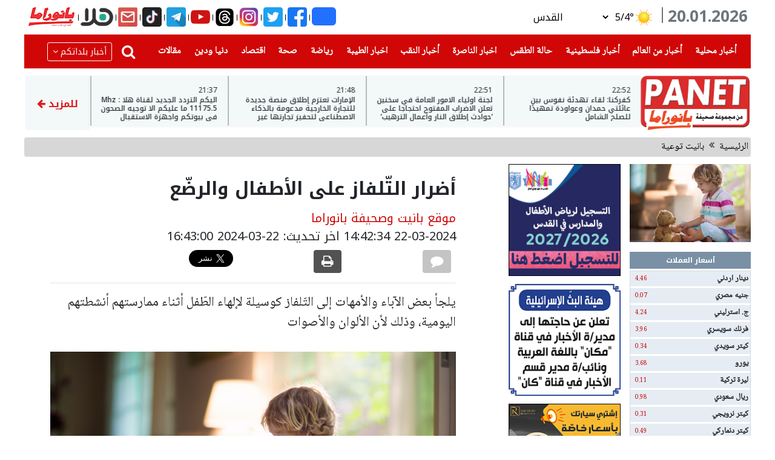

--- FILE ---
content_type: text/html; charset=UTF-8
request_url: https://panet.com/story/3912826
body_size: 22099
content:
<!doctype html>
<html lang="ar" dir="rtl">
<head>
    <meta charset="utf-8">
    <meta name="viewport" content="width=device-width, initial-scale=1">

    <meta name="csrf-token" content="moQHjPRXzVbKiKpLgklaDfSbIMUNph0ZakpyLn28">
    <meta property="author" content="iPublish News Server (c)2022 " />
    <meta property="description" content="بانيت PANET أكبر موقع إخباري عربي على شبكة الانترنت " />
    <title>PANET | أضرار التّلفاز على الأطفال والرضّع </title>
        <link rel="dns-prefetch" href="//fonts.gstatic.com">
    <link href="https://fonts.googleapis.com/css?family=Nunito" rel="stylesheet">
    <link rel="shortcut icon" href="/favicon.ico" type="image/x-icon">
    <link rel="stylesheet" href="https://panet.com/css/app.css"/>
    <script async src="https://pagead2.googlesyndication.com/pagead/js/adsbygoogle.js?client=ca-pub-4071643484854001"
            crossorigin="anonymous"></script>
    <script async src="https://www.google.com/recaptcha/api.js"></script>
    <!-- Matomo -->
    <script>
    var _paq = window._paq = window._paq || [];
    /* tracker methods like "setCustomDimension" should be called before "trackPageView" */
    _paq.push(['trackPageView']);
    _paq.push(['enableLinkTracking']);
    (function() {
        var u="//analytics.panet.com/";
        _paq.push(['setTrackerUrl', u+'matomo.php']);
        _paq.push(['setSiteId', '1']);
        var d=document, g=d.createElement('script'), s=d.getElementsByTagName('script')[0];
        g.async=true; g.src=u+'matomo.js'; s.parentNode.insertBefore(g,s);
    })();
    </script>
    <!-- End Matomo Code -->

    <!-- Global site tag (gtag.js) - Google Analytics -->
<script async src="https://www.googletagmanager.com/gtag/js?id=G-DM70FCM3XT"></script>
<script>
    window.dataLayer = window.dataLayer || [];

    function gtag() {
        dataLayer.push(arguments);
    }

    gtag('js', new Date());
    gtag('config', 'G-DM70FCM3XT');
</script>
             <meta property="og:title" content="أضرار التّلفاز على الأطفال والرضّع"/>
<meta property="og:site_name" content="Panet"/>
<meta property="og:url" content="http://panet.com/story/3912826"/>
<meta property="og:description" content="يلجأ بعض الآباء والأمهات إلى التّلفاز كوسيلة لإلهاء الطّفل أثناء ممارستهم أنشطتهم اليومية، وذلك لأن الألوان والأصوات"/>
<meta property="og:image" content="https://images.panet.com/media/photos/teasers/2024/3912826/1/3912826_202403224234_1.jpg"/>
<meta property="og:image:type" content="image/jpg"/>
<meta property="og:type" content="article"/>
<meta property="fb:app_id" content="240788845996166"/>

<meta property="twitter:card" content="summary_large_image"/>
<meta property="twitter:title" content="أضرار التّلفاز على الأطفال والرضّع"/>
<meta property="twitter:description" content="يلجأ بعض الآباء والأمهات إلى التّلفاز كوسيلة لإلهاء الطّفل أثناء ممارستهم أنشطتهم اليومية، وذلك لأن الألوان والأصوات"/>
<meta property="twitter:image" content="https://images.panet.com/media/photos/teasers/2024/3912826/1/3912826_202403224234_1.jpg"/>

        
        </head>
<body>


    <img src=" https://images.panet.com/media/photos/teasers/2024/3912826/1/3912826_202403224234_1.jpg" style="display: none">


<div id="fb-root"></div>
<script>(function (d, s, id) {
        var js, fjs = d.getElementsByTagName(s)[0];
        if (d.getElementById(id)) return;
        js = d.createElement(s);
        js.id = id;
        js.src = "https://connect.facebook.net/ar_AR/sdk.js#xfbml=1&version=v3.0";
        fjs.parentNode.insertBefore(js, fjs);
    }(document, 'script', 'facebook-jssdk'));</script>

<div class="modal custom-modal tick" id="ticker" tabindex="-1" role="dialog"
     aria-hidden="true">
    <div class="modal-dialog modal-dialog-centered" role="document">
        <div class="modal-content ticker-modal" >
            <div class="ticker_popup" id="ticker_popup" >
                <a class="boxclose" id="boxclose" onclick="app.tickers.closeModal()"></a>
                <div class="title">

                </div>

                <span id="ticker-created"></span>
                <br>
                <p id="ticker-body">
                </p>
            </div>
        </div>
    </div>
</div>



<div id="home2-layout">
    <div class="container-fluid custom-container">
                    <div class=" d-lg-block d-none m-0 d-sm-none d-lg-none">
    <div class="adv-right adv-floating adv-floating-right">
        <div>
            <a href="#" class="btn btn-danger right adv-close-btn w-100" id="close96">إغلاق</a>
        </div>
        <ins data-revive-zoneid="96" data-revive-id="b3700854aac32ba524c900e08c238506"></ins>
<script async src="//revive.panet.org/www/delivery/asyncjs.php"></script>













    </div>
</div>
                <div class="row">
            <div class="col-12">
                                    <div class="d-lg-none d-flex">
                                                    <header class="mobile-header d-lg-none">
    <div class="row bg-red pt-2">
        <div onclick="toggleRight()" class="col-3 text-right cities-side text-white pr-5">
            <a><img src="https://panet.com/images/cities.png"></a>
            <div>بلدان</div>
        </div>

        <div class="col-7 text-center logo">
            <a href="/"> <img src="https://panet.com/images/panet-logo.png"></a>
        </div>
        <div onclick="toggleLeft()" class="col-2 text-left threelines text-white pl-0">
            <a ><img src="https://panet.com/images/threelines.png"></a>
            <div>فئات</div>
        </div>


    </div>
</header>
<div class="d-lg-none space"></div>
<script type="text/javascript">
    function toggleRight(){
        $('#cityNav').toggleRight();


    }
    function toggleLeft(){
        $('#categoryNav').toggleLeft();


    }
</script>

                            <aside style="right: -100%;overscroll-behavior: contain" id="cityNav" >
                                <div class="cityNav">
    <form  action="/search" class="mx-2">
        <div class="row mx-2 my-2">
            <input type="search" placeholder="بحث في الموقع " name="term"
                   class="menu-input ml-1"/>
            <button type="submit" class="btn btn-danger"><i class="fa fa-search"></i></button>
        </div>
    </form>
    <ul class="list-item p-0">

                  <li ><a href="https://panet.com/city/1" class=" font-weight-bold">أخبار القدس والمنطقة</a></li>
                <li ><a href="https://panet.com/city/2" class=" font-weight-bold">أخبار الطيرة</a></li>
                <li ><a href="https://panet.com/city/3" class=" font-weight-bold">أخبار ام الفحم والمنطقة</a></li>
                <li ><a href="https://panet.com/city/4" class=" font-weight-bold">أخبار  قلنسوة</a></li>
                <li ><a href="https://panet.com/city/5" class=" font-weight-bold">أخبار سخنين ، عرابة</a></li>
                <li ><a href="https://panet.com/city/6" class=" font-weight-bold">أخبار حيفا والمنطقة</a></li>
                <li ><a href="https://panet.com/city/7" class=" font-weight-bold">أخبار عكا والمنطقة</a></li>
                <li ><a href="https://panet.com/city/8" class=" font-weight-bold">أخبار دير الاسد ، البعنة ، مجد الكروم</a></li>
                <li ><a href="https://panet.com/city/9" class=" font-weight-bold">أخبار شفاعمرو ، طمرة</a></li>
                <li ><a href="https://panet.com/city/10" class=" font-weight-bold">أخبار الفريديس  ، جسرالزرقاء</a></li>
                <li ><a href="https://panet.com/city/11" class=" font-weight-bold">أخبار كفر ياسيف والمنطقة</a></li>
                <li ><a href="https://panet.com/city/12" class=" font-weight-bold">أخبار المغار والمنطقة</a></li>
                <li ><a href="https://panet.com/city/13" class=" font-weight-bold">أخبار ترشيحا والمنطقة</a></li>
                <li ><a href="https://panet.com/city/14" class=" font-weight-bold">أخبار منطقة صفد</a></li>
                <li ><a href="https://panet.com/city/15" class=" font-weight-bold">أخبار الدالية ، عسفيا</a></li>
                <li ><a href="https://panet.com/city/16" class=" font-weight-bold">أخبار كفرقرع ، عارة ، عرعرة</a></li>
                <li ><a href="https://panet.com/city/17" class=" font-weight-bold">أخبار باقة ، زيمر ، جت</a></li>
                <li ><a href="https://panet.com/city/18" class=" font-weight-bold">أخبار كفر قاسم ، جلجولية والمنطقة</a></li>
                <li ><a href="https://panet.com/city/19" class=" font-weight-bold">أخبار اللد ، الرملة ، يافا</a></li>
                <li ><a href="https://panet.com/city/20" class=" font-weight-bold">أخبار رهط والجنوب</a></li>
                <li ><a href="https://panet.com/city/21" class=" font-weight-bold">أخبار قرى المرج والمنطقة</a></li>
                <li ><a href="https://panet.com/city/22" class=" font-weight-bold">أخبار الجولان</a></li>
                <li ><a href="https://panet.com/city/23" class=" font-weight-bold">أخبار  الناصرة</a></li>
                <li ><a href="https://panet.com/city/24" class=" font-weight-bold">أخبار الطيبة</a></li>
    
    </ul>
</div>




                            </aside>
                            <aside style="left: -100%;	overscroll-behavior: contain ;" id="categoryNav">
                                <div class="categoryNav">
    <form  action="/search" class="mx-2">
        <div class="row mx-2 my-2">
            <input type="search" placeholder="بحث في الموقع " name="term"
                   class="menu-input ml-1"/>
            <button type="submit" class="btn btn-danger"><i class="fa fa-search"></i></button>
        </div>
    </form>


    <div class="row top-bar m-0">
        <div class="top-bar-item"><a href="/tickers" class="nav-link p-0"><img src="https://panet.com/images/barqeyat.png" class="icon"> <div>برقيات</div></a></div>
        <div class="top-bar-item"><a href="/currency" class="nav-link p-0"><img src="https://panet.com/images/barqeyat.png" class="icon"> <div>اسعار العملات</div></a></div>
        <div class="top-bar-item"><a href="/contact" class="nav-link  p-0"><img src="https://panet.com/images/whatsapp.png" class="icon"> <div>تواصل معنا</div></a></div>
        <div class="top-bar-item"><a href="/weather" class="nav-link  p-0"><img src="https://panet.com/images/weather.png" class="icon"> <div>حالة الطقس</div></a></div>
        <div class="top-bar-item"><a href="/horoscopes" class="nav-link  p-0"><img src="https://panet.com/images/sun.png" class="icon"> <div>ابراج</div></a></div>
    </div>
    <ul class="list-item p-0">


           <li class="item">
           <a href="/category/1" class="">أخبار</a>
                          <i class="fa fa-chevron-down float-left" onclick="collapse(1)"></i>
           
       </li>
                            <ul class="child-item p-0" id="child-nav-1" style="display: none">
                    
                        <li class="child"><a href="/category/2">اخبار محلية</a></li>
                                    </ul>

            
              <li class="item">
           <a href="/category/110" class="">أخبار فلسطينية</a>
           
       </li>
            
              <li class="item">
           <a href="/category/106" class="">أخبار عالمية</a>
           
       </li>
            
              <li class="item">
           <a href="/category/71" class="">أخبار الناصرة</a>
                          <i class="fa fa-chevron-down float-left" onclick="collapse(71)"></i>
           
       </li>
                            <ul class="child-item p-0" id="child-nav-71" style="display: none">
                    
                        <li class="child"><a href="/category/73">الناصرة والمنطقة</a></li>
                                    </ul>

            
              <li class="item">
           <a href="/category/70" class="">أخبار الطيبة</a>
                          <i class="fa fa-chevron-down float-left" onclick="collapse(70)"></i>
           
       </li>
                            <ul class="child-item p-0" id="child-nav-70" style="display: none">
                    
                        <li class="child"><a href="/category/72">الطيبة والمنطقة</a></li>
                                    </ul>

            
              <li class="item">
           <a href="/category/217" class="">قناة هلا</a>
                          <i class="fa fa-chevron-down float-left" onclick="collapse(217)"></i>
           
       </li>
                            <ul class="child-item p-0" id="child-nav-217" style="display: none">
                    
                        <li class="child"><a href="/category/220">قناة هلا</a></li>
                                    </ul>

            
              <li class="item">
           <a href="/category/180" class="">اقتصاد</a>
           
       </li>
            
              <li class="item">
           <a href="/category/7" class="">فن</a>
           
       </li>
            
              <li class="item">
           <a href="/category/27" class="">رياضة عالمية ٫ رياضة محلية</a>
                          <i class="fa fa-chevron-down float-left" onclick="collapse(27)"></i>
           
       </li>
                            <ul class="child-item p-0" id="child-nav-27" style="display: none">
                    
                        <li class="child"><a href="/category/28">رياضة محلية</a></li>
                    
                        <li class="child"><a href="/category/29">رياضة عالمية</a></li>
                                    </ul>

            
              <li class="item">
           <a href="/category/63" class="">مقالات</a>
           
       </li>
            
              <li class="item">
           <a href="/category/423" class="">وفيات</a>
           
       </li>
            
              <li class="item">
           <a href="/category/182" class="">بانيت توعية</a>
           
       </li>
            
              <li class="item">
           <a href="/category/43" class="">أخبار الصحة</a>
           
       </li>
            
              <li class="item">
           <a href="/category/11" class="">انترنت وتكنولوجيا</a>
           
       </li>
            
              <li class="item">
           <a href="/category/38" class="">سيارات</a>
           
       </li>
            
              <li class="item">
           <a href="/category/32" class="">دنيا ودين</a>
           
       </li>
            
              <li class="item">
           <a href="/category/175" class="">مفقودات</a>
           
       </li>
            
              <li class="item">
           <a href="/category/18" class="">شوبينج</a>
           
       </li>
            
              <li class="item">
           <a href="/category/34" class="">كوكتيل</a>
           
       </li>
            
              <li class="item">
           <a href="/category/66" class="">قلوب حائرة</a>
           
       </li>
            
              <li class="item">
           <a href="http://gstream4.panet.co.il/edge_abr/halaTV/playlist.m3u8" class="">قناة هلا - البث المباشر</a>
           
       </li>
            
              <li class="item">
           <a href="/" class="">نتائج مباشرة</a>
           
       </li>
            
       
    </ul>


</div>

<script>
    function collapse(id){
     $('#child-nav-'+id).toggle();
    }
</script>
                            </aside>
                                                                            <div class="holder-mob d-lg-none d-block ">
    <div id="tickers-mob" class="tickers" >

    
        
            <div class="fast-news container-fluid" ><div class="subject" onclick="app.tickers.openModal(264169)">
                    <a>
                        23:39
                    </a>
                    | <a>بلدية سخنين: نعم لمواجهة العنف… ولا لقرارات فردية تمسّ بمستقبل أبنائنا</a></div>
                <span></span>
            </div>
                    
        
            <div class="fast-news container-fluid" ><div class="subject" onclick="app.tickers.openModal(264165)">
                    <a>
                        22:51
                    </a>
                    | <a>كفركنا: لقاء تهدئة نفوس بين عائلتي حمدان وعواودة تمهيدًا للصلح الشامل</a></div>
                <span></span>
            </div>
                    
        
            <div class="fast-news container-fluid" ><div class="subject" onclick="app.tickers.openModal(264161)">
                    <a>
                        22:51
                    </a>
                    | <a>لجنة اولياء الامور العامة في سخنين تعلن الاضراب المفتوح احتجاجا على ‘حوادث إطلاق النار وأعمال الترهيب‘</a></div>
                <span></span>
            </div>
                    
        
            <div class="fast-news container-fluid" ><div class="subject" onclick="app.tickers.openModal(264154)">
                    <a>
                        21:48
                    </a>
                    | <a>الإمارات تعتزم إطلاق منصة جديدة للتجارة الخارجية مدعومة بالذكاء الاصطناعي لتحفيز تجارتها غير النفطية مع العالم</a></div>
                <span></span>
            </div>
                    
        
            <div class="fast-news container-fluid" ><div class="subject" onclick="app.tickers.openModal(264152)">
                    <a>
                        21:37
                    </a>
                    | <a>اليكم التردد الجديد لقناة هلا :  Mhz 11175.5 ما عليكم الا توجيه الصحون في بيوتكم واجهزة الاستقبال للتردد المذكور</a></div>
                <span></span>
            </div>
                    
        
            <div class="fast-news container-fluid" ><div class="subject" onclick="app.tickers.openModal(264148)">
                    <a>
                        21:37
                    </a>
                    | <a>اعتقال 10 مشتبهين بشراء طائرات مسيّرة لتهريب مخدّرات ووسائل قتالية عبر الحدود الجنوبية</a></div>
                <span></span>
            </div>
                    
        
            <div class="fast-news container-fluid" ><div class="subject" onclick="app.tickers.openModal(264144)">
                    <a>
                        21:33
                    </a>
                    | <a>اختتام مسابقة ‘تحدي الأذكياء‘ – موسم 2026 بمشاركة 9 مدارس ثانوية في أم الفحم</a></div>
                <span></span>
            </div>
                    
                
                
                
                
                
                
                
                
                
                
                
                
                    </div>
</div>


                        

                            <div class="text-center adss d-block">
                                <div class="modal " id="overlay" tabindex="-1" role="dialog" aria-hidden="true" style="z-index: 99999999999">
                                    <div class="modal-dialog modal-dialog-centered modal-lg" role="document">
                                        <div class="modal-content front-ad">
                                            <button type="button" class="close text-white position-absolute front-ad-btn" id="overlay-close-btn"
                                                    onclick=" closeAds()">
                                                <span aria-hidden="true" class="display-5">X</span>
                                            </button>
                                            <div class="modal-body">
                                                
                                                <ins data-revive-zoneid="123" data-revive-id="b3700854aac32ba524c900e08c238506"></ins>
<script async src="//revive.panet.org/www/delivery/asyncjs.php"></script>














                                                                                            </div>

                                        </div>
                                    </div>
                                </div>
                            </div>

                    </div>
                    <div class="justify-content-center mb12 d-lg-flex d-none  top-banner">

                                                    <ins data-revive-zoneid="112" data-revive-id="b3700854aac32ba524c900e08c238506"></ins>
<script async src="//revive.panet.org/www/delivery/asyncjs.php"></script>













                                            </div>

                    <div class="text-center  d-lg-none">
                        <ins data-revive-zoneid="109" data-revive-id="b3700854aac32ba524c900e08c238506"></ins>
<script async src="//revive.panet.org/www/delivery/asyncjs.php"></script>













                    </div>
                                    <header>
    <div class="modal add-comment custom-modal" id="modalContactForm" tabindex="-1" role="dialog" aria-labelledby="newComment"
     aria-hidden="true">
    <div class="modal-dialog modal-dialog-centered" role="document">
        <div class="modal-content">
            <div class="modal-header">
                <h6 class="modal-title" id="exampleModalLongTitle">أرسل خبرا</h6>

                <button type="button" class="close text-white" data-dismiss="modal" aria-label="Close"
                        onclick="app.redMail.closeModal()">
                    <span aria-hidden="true">&times;</span>
                </button>
            </div>
            <form action="https://panet.com/red-mail" method="POST" enctype="multipart/form-data" class="col-12 mb-0">
                <input type="hidden" name="_method" value="POST">                <input type="hidden" name="_token" value="moQHjPRXzVbKiKpLgklaDfSbIMUNph0ZakpyLn28">
                <div class="modal-body py-2">
                    <div class="form-row mb-3">
                        <label class="col-sm-4 col-form-label font-weight-bold" for="author_name">الاسم</label>
                        <input type="text" class="form-control col-sm-8" name="author_name" id="author_name" required onkeyup="this.value = this.value.replace(/[!؟?:{}#%$@&*<>=;()/^]/g, '')"/>
                    </div>
                    <div class="form-row mb-3">
                        <label class="col-sm-4 col-form-label font-weight-bold" for="phone">رقم الهاتف</label>
                        <input type="number" class="form-control col-sm-8" name="phone" id="phone" required/>
                    </div>
                    <div class="form-row mb-3">
                        <label class="col-sm-4 col-form-label font-weight-bold" for="email">البريد الالكتروني</label>
                        <input type="text" class="form-control col-sm-8" name="email" id="email" required/>
                    </div>
                    <div class="form-row mb-3">
                        <label class="col-sm-4 col-form-label font-weight-bold" for="title">العنوان</label>
                        <input type="text" class="form-control col-sm-8" name="title" id="title"onkeyup="this.value = this.value.replace(/[!؟?:{}#%$@&*<>=;()/^]/g, '')"  required/>
                    </div>
                    <div class="form-row mb-2">
                        <label class="col-sm-4 col-form-label font-weight-bold" for="body">الموضوع</label>
                        <textarea class="form-control col-sm-8" name="body" id="body" onkeyup="this.value = this.value.replace(/[!؟?:{}#%$@&*<>=;()/^]/g, '')"></textarea>
                    </div>
                    <div class="form-row mb-2">
                        <label class="col-sm-4 col-form-label font-weight-bold" for="attachments">مرفق</label>
                        <input type="file" accept="image/*,video/*"
                               class="form-control  col-sm-8 " name="attachments[]"
                               multiple autofocus>
                    </div>

                </div>
                <div class="modal-footer">
                    <button type="submit" class="btn btn-dark">إرسال</button>
                </div>
            </form>
        </div>
    </div>
</div>



    <div class="d-flex justify-content-between mb12 d-lg-flex d-none" style="margin: 0 -10px;">
        <div class="text-center  d-lg-flex d-none">
            <h3 class="current-date  ml-2 mb-0 text-muted">20.01.2026 </h3>
            <div class="small_vertical_cont">
                <div class="line_vertical"></div>
            </div>

            <div class="weather d-flex align-items-center pr-2">
                <div>
                    <a href="/weather"></a> <img id="weather-icon" src="">

                </div>
                <div >
                    <div class="d-flex"><span>°</span> <a class="city-temp" href="/weather"></a></div>

                </div>

                <select class="weather-select ml-4 mr-2 pl-1" onchange="app.weather.getWeather(this)"
                        id="weather-select">

                    
                        
                            <option
                                value="{&quot;id&quot;:1,&quot;day&quot;:null,&quot;city_id&quot;:1,&quot;high&quot;:5,&quot;low&quot;:4,&quot;condition&quot;:&quot;clear&quot;,&quot;created_at&quot;:&quot;2022-06-09T10:20:12.000000Z&quot;,&quot;updated_at&quot;:&quot;2026-01-19T23:02:02.000000Z&quot;,&quot;icon&quot;:&quot;https:\/\/images.panet.com\/media\/photos\/weather\/clear.png&quot;,&quot;day_name&quot;:&quot;Tuesday&quot;,&quot;city&quot;:{&quot;id&quot;:1,&quot;name&quot;:&quot;\u0627\u0644\u0642\u062f\u0633&quot;,&quot;name_english&quot;:&quot;jerusalem&quot;,&quot;latitude&quot;:31.768319,&quot;longitude&quot;:35.21371,&quot;created_at&quot;:&quot;2022-06-09T09:44:04.000000Z&quot;,&quot;updated_at&quot;:null}}">  القدس</option>

                                            
                        
                            <option
                                value="{&quot;id&quot;:2,&quot;day&quot;:null,&quot;city_id&quot;:2,&quot;high&quot;:6,&quot;low&quot;:6,&quot;condition&quot;:&quot;clear&quot;,&quot;created_at&quot;:&quot;2022-06-09T10:20:12.000000Z&quot;,&quot;updated_at&quot;:&quot;2026-01-19T23:02:02.000000Z&quot;,&quot;icon&quot;:&quot;https:\/\/images.panet.com\/media\/photos\/weather\/clear.png&quot;,&quot;day_name&quot;:&quot;Tuesday&quot;,&quot;city&quot;:{&quot;id&quot;:2,&quot;name&quot;:&quot;\u0627\u0644\u062c\u0644\u064a\u0644 \u0627\u0644\u0627\u0639\u0644\u0649&quot;,&quot;name_english&quot;:&quot;jalil&quot;,&quot;latitude&quot;:33.163984,&quot;longitude&quot;:35.631419,&quot;created_at&quot;:&quot;2022-06-09T09:44:04.000000Z&quot;,&quot;updated_at&quot;:null}}">  الجليل الاعلى</option>

                                            
                        
                            <option
                                value="{&quot;id&quot;:596,&quot;day&quot;:&quot;2023-04-28&quot;,&quot;city_id&quot;:3,&quot;high&quot;:14,&quot;low&quot;:9,&quot;condition&quot;:&quot;clear&quot;,&quot;created_at&quot;:&quot;2023-04-28T04:54:17.000000Z&quot;,&quot;updated_at&quot;:&quot;2025-01-31T05:47:08.000000Z&quot;,&quot;icon&quot;:&quot;https:\/\/images.panet.com\/media\/photos\/weather\/clear.png&quot;,&quot;day_name&quot;:&quot;Friday&quot;,&quot;city&quot;:{&quot;id&quot;:3,&quot;name&quot;:&quot;\u0627\u0644\u0645\u0631\u0648\u062c \u0627\u0644\u0634\u0645\u0627\u0644\u064a\u0629&quot;,&quot;name_english&quot;:&quot;morojN&quot;,&quot;latitude&quot;:null,&quot;longitude&quot;:null,&quot;created_at&quot;:&quot;2022-06-09T09:44:04.000000Z&quot;,&quot;updated_at&quot;:null}}">  المروج الشمالية</option>

                                            
                        
                            <option
                                value="{&quot;id&quot;:3,&quot;day&quot;:null,&quot;city_id&quot;:4,&quot;high&quot;:6,&quot;low&quot;:5,&quot;condition&quot;:&quot;clear&quot;,&quot;created_at&quot;:&quot;2022-06-09T10:20:13.000000Z&quot;,&quot;updated_at&quot;:&quot;2026-01-19T23:02:02.000000Z&quot;,&quot;icon&quot;:&quot;https:\/\/images.panet.com\/media\/photos\/weather\/clear.png&quot;,&quot;day_name&quot;:&quot;Tuesday&quot;,&quot;city&quot;:{&quot;id&quot;:4,&quot;name&quot;:&quot;\u0627\u0644\u0646\u0627\u0635\u0631\u0629&quot;,&quot;name_english&quot;:&quot;nasrah&quot;,&quot;latitude&quot;:32.699635,&quot;longitude&quot;:35.303546,&quot;created_at&quot;:&quot;2022-06-09T09:44:04.000000Z&quot;,&quot;updated_at&quot;:null}}">  الناصرة</option>

                                            
                        
                            <option
                                value="{&quot;id&quot;:4,&quot;day&quot;:null,&quot;city_id&quot;:6,&quot;high&quot;:6,&quot;low&quot;:6,&quot;condition&quot;:&quot;cloudy&quot;,&quot;created_at&quot;:&quot;2022-06-09T10:20:13.000000Z&quot;,&quot;updated_at&quot;:&quot;2026-01-19T23:02:03.000000Z&quot;,&quot;icon&quot;:&quot;https:\/\/images.panet.com\/media\/photos\/weather\/cloudy.png&quot;,&quot;day_name&quot;:&quot;Tuesday&quot;,&quot;city&quot;:{&quot;id&quot;:6,&quot;name&quot;:&quot;\u0627\u0644\u0645\u062b\u0644\u062b \u0627\u0644\u0634\u0645\u0627\u0644\u064a&quot;,&quot;name_english&quot;:&quot;mothalthN&quot;,&quot;latitude&quot;:32.509237,&quot;longitude&quot;:35.081451,&quot;created_at&quot;:&quot;2022-06-09T09:44:04.000000Z&quot;,&quot;updated_at&quot;:null}}">  المثلث الشمالي</option>

                                            
                        
                            <option
                                value="{&quot;id&quot;:5,&quot;day&quot;:null,&quot;city_id&quot;:7,&quot;high&quot;:6,&quot;low&quot;:6,&quot;condition&quot;:&quot;cloudy&quot;,&quot;created_at&quot;:&quot;2022-06-09T10:20:13.000000Z&quot;,&quot;updated_at&quot;:&quot;2026-01-19T23:02:03.000000Z&quot;,&quot;icon&quot;:&quot;https:\/\/images.panet.com\/media\/photos\/weather\/cloudy.png&quot;,&quot;day_name&quot;:&quot;Tuesday&quot;,&quot;city&quot;:{&quot;id&quot;:7,&quot;name&quot;:&quot;\u0627\u0644\u0645\u062b\u0644\u062b \u0627\u0644\u062c\u0646\u0648\u0628\u064a&quot;,&quot;name_english&quot;:&quot;mothalthS&quot;,&quot;latitude&quot;:32.495808,&quot;longitude&quot;:35.082814,&quot;created_at&quot;:&quot;2022-06-09T09:44:04.000000Z&quot;,&quot;updated_at&quot;:null}}">  المثلث الجنوبي</option>

                                            
                        
                            <option
                                value="{&quot;id&quot;:6,&quot;day&quot;:null,&quot;city_id&quot;:8,&quot;high&quot;:5,&quot;low&quot;:5,&quot;condition&quot;:&quot;cloudy&quot;,&quot;created_at&quot;:&quot;2022-06-09T10:20:13.000000Z&quot;,&quot;updated_at&quot;:&quot;2026-01-19T23:02:03.000000Z&quot;,&quot;icon&quot;:&quot;https:\/\/images.panet.com\/media\/photos\/weather\/cloudy.png&quot;,&quot;day_name&quot;:&quot;Tuesday&quot;,&quot;city&quot;:{&quot;id&quot;:8,&quot;name&quot;:&quot;\u0627\u0644\u0646\u0642\u0628&quot;,&quot;name_english&quot;:&quot;naqab&quot;,&quot;latitude&quot;:30.714086,&quot;longitude&quot;:34.875748,&quot;created_at&quot;:&quot;2022-06-09T09:44:04.000000Z&quot;,&quot;updated_at&quot;:null}}">  النقب</option>

                                            
                        
                            <option
                                value="{&quot;id&quot;:7,&quot;day&quot;:null,&quot;city_id&quot;:9,&quot;high&quot;:3,&quot;low&quot;:3,&quot;condition&quot;:&quot;clear&quot;,&quot;created_at&quot;:&quot;2022-06-09T10:20:13.000000Z&quot;,&quot;updated_at&quot;:&quot;2026-01-19T23:02:03.000000Z&quot;,&quot;icon&quot;:&quot;https:\/\/images.panet.com\/media\/photos\/weather\/clear.png&quot;,&quot;day_name&quot;:&quot;Tuesday&quot;,&quot;city&quot;:{&quot;id&quot;:9,&quot;name&quot;:&quot;\u0635\u0641\u062f&quot;,&quot;name_english&quot;:&quot;safd&quot;,&quot;latitude&quot;:32.964648,&quot;longitude&quot;:35.495997,&quot;created_at&quot;:&quot;2022-06-09T09:44:04.000000Z&quot;,&quot;updated_at&quot;:null}}">  صفد</option>

                                            
                        
                            <option
                                value="{&quot;id&quot;:8,&quot;day&quot;:null,&quot;city_id&quot;:10,&quot;high&quot;:4,&quot;low&quot;:3,&quot;condition&quot;:&quot;cloudy&quot;,&quot;created_at&quot;:&quot;2022-06-09T10:20:13.000000Z&quot;,&quot;updated_at&quot;:&quot;2026-01-19T23:02:03.000000Z&quot;,&quot;icon&quot;:&quot;https:\/\/images.panet.com\/media\/photos\/weather\/cloudy.png&quot;,&quot;day_name&quot;:&quot;Tuesday&quot;,&quot;city&quot;:{&quot;id&quot;:10,&quot;name&quot;:&quot;\u0631\u0627\u0645 \u0627\u0644\u0644\u0647&quot;,&quot;name_english&quot;:&quot;ramallah&quot;,&quot;latitude&quot;:31.903764,&quot;longitude&quot;:35.203418,&quot;created_at&quot;:&quot;2022-06-09T09:44:04.000000Z&quot;,&quot;updated_at&quot;:null}}">  رام الله</option>

                                            
                        
                            <option
                                value="{&quot;id&quot;:9,&quot;day&quot;:null,&quot;city_id&quot;:11,&quot;high&quot;:4,&quot;low&quot;:4,&quot;condition&quot;:&quot;clear&quot;,&quot;created_at&quot;:&quot;2022-06-09T10:20:14.000000Z&quot;,&quot;updated_at&quot;:&quot;2026-01-19T23:02:04.000000Z&quot;,&quot;icon&quot;:&quot;https:\/\/images.panet.com\/media\/photos\/weather\/clear.png&quot;,&quot;day_name&quot;:&quot;Tuesday&quot;,&quot;city&quot;:{&quot;id&quot;:11,&quot;name&quot;:&quot;\u0646\u0627\u0628\u0644\u0633&quot;,&quot;name_english&quot;:&quot;nablus&quot;,&quot;latitude&quot;:32.222668,&quot;longitude&quot;:35.262146,&quot;created_at&quot;:&quot;2022-06-09T09:44:04.000000Z&quot;,&quot;updated_at&quot;:null}}">  نابلس</option>

                                            
                        
                            <option
                                value="{&quot;id&quot;:10,&quot;day&quot;:null,&quot;city_id&quot;:12,&quot;high&quot;:6,&quot;low&quot;:6,&quot;condition&quot;:&quot;clear&quot;,&quot;created_at&quot;:&quot;2022-06-09T10:20:14.000000Z&quot;,&quot;updated_at&quot;:&quot;2026-01-19T23:02:04.000000Z&quot;,&quot;icon&quot;:&quot;https:\/\/images.panet.com\/media\/photos\/weather\/clear.png&quot;,&quot;day_name&quot;:&quot;Tuesday&quot;,&quot;city&quot;:{&quot;id&quot;:12,&quot;name&quot;:&quot;\u062c\u0646\u064a\u0646&quot;,&quot;name_english&quot;:&quot;jenin&quot;,&quot;latitude&quot;:32.464635,&quot;longitude&quot;:35.293859,&quot;created_at&quot;:&quot;2022-06-09T09:44:04.000000Z&quot;,&quot;updated_at&quot;:null}}">  جنين</option>

                                            
                        
                            <option
                                value="{&quot;id&quot;:11,&quot;day&quot;:null,&quot;city_id&quot;:13,&quot;high&quot;:3,&quot;low&quot;:3,&quot;condition&quot;:&quot;cloudy&quot;,&quot;created_at&quot;:&quot;2022-06-09T10:20:14.000000Z&quot;,&quot;updated_at&quot;:&quot;2026-01-19T23:02:04.000000Z&quot;,&quot;icon&quot;:&quot;https:\/\/images.panet.com\/media\/photos\/weather\/cloudy.png&quot;,&quot;day_name&quot;:&quot;Tuesday&quot;,&quot;city&quot;:{&quot;id&quot;:13,&quot;name&quot;:&quot;\u0627\u0644\u062e\u0644\u064a\u0644&quot;,&quot;name_english&quot;:&quot;hebron&quot;,&quot;latitude&quot;:31.532569,&quot;longitude&quot;:35.099826,&quot;created_at&quot;:&quot;2022-06-09T09:44:04.000000Z&quot;,&quot;updated_at&quot;:null}}">  الخليل</option>

                                            
                        
                            <option
                                value="{&quot;id&quot;:12,&quot;day&quot;:null,&quot;city_id&quot;:14,&quot;high&quot;:11,&quot;low&quot;:11,&quot;condition&quot;:&quot;clear&quot;,&quot;created_at&quot;:&quot;2022-06-09T10:20:14.000000Z&quot;,&quot;updated_at&quot;:&quot;2026-01-19T23:02:04.000000Z&quot;,&quot;icon&quot;:&quot;https:\/\/images.panet.com\/media\/photos\/weather\/clear.png&quot;,&quot;day_name&quot;:&quot;Tuesday&quot;,&quot;city&quot;:{&quot;id&quot;:14,&quot;name&quot;:&quot;\u0627\u0631\u064a\u062d\u0627&quot;,&quot;name_english&quot;:&quot;jarcho&quot;,&quot;latitude&quot;:31.861106,&quot;longitude&quot;:35.461758,&quot;created_at&quot;:&quot;2022-06-09T09:44:04.000000Z&quot;,&quot;updated_at&quot;:null}}">  اريحا</option>

                                            
                        
                            <option
                                value="{&quot;id&quot;:13,&quot;day&quot;:null,&quot;city_id&quot;:15,&quot;high&quot;:5,&quot;low&quot;:4,&quot;condition&quot;:&quot;cloudy&quot;,&quot;created_at&quot;:&quot;2022-06-09T10:20:14.000000Z&quot;,&quot;updated_at&quot;:&quot;2026-01-19T23:02:04.000000Z&quot;,&quot;icon&quot;:&quot;https:\/\/images.panet.com\/media\/photos\/weather\/cloudy.png&quot;,&quot;day_name&quot;:&quot;Tuesday&quot;,&quot;city&quot;:{&quot;id&quot;:15,&quot;name&quot;:&quot;\u0628\u064a\u062a \u0644\u062d\u0645&quot;,&quot;name_english&quot;:&quot;beit-lahem&quot;,&quot;latitude&quot;:31.705382,&quot;longitude&quot;:35.202442,&quot;created_at&quot;:&quot;2022-06-09T09:44:04.000000Z&quot;,&quot;updated_at&quot;:null}}">  بيت لحم</option>

                                            
                        
                            <option
                                value="{&quot;id&quot;:14,&quot;day&quot;:null,&quot;city_id&quot;:16,&quot;high&quot;:7,&quot;low&quot;:7,&quot;condition&quot;:&quot;cloudy&quot;,&quot;created_at&quot;:&quot;2022-06-09T10:20:14.000000Z&quot;,&quot;updated_at&quot;:&quot;2026-01-19T23:02:05.000000Z&quot;,&quot;icon&quot;:&quot;https:\/\/images.panet.com\/media\/photos\/weather\/cloudy.png&quot;,&quot;day_name&quot;:&quot;Tuesday&quot;,&quot;city&quot;:{&quot;id&quot;:16,&quot;name&quot;:&quot;\u0637\u0648\u0644\u0643\u0631\u0645&quot;,&quot;name_english&quot;:&quot;tulkarem&quot;,&quot;latitude&quot;:32.319405,&quot;longitude&quot;:35.023986,&quot;created_at&quot;:&quot;2022-06-09T09:44:04.000000Z&quot;,&quot;updated_at&quot;:null}}">  طولكرم</option>

                                            
                        
                            <option
                                value="{&quot;id&quot;:15,&quot;day&quot;:null,&quot;city_id&quot;:17,&quot;high&quot;:8,&quot;low&quot;:6,&quot;condition&quot;:&quot;cloudy&quot;,&quot;created_at&quot;:&quot;2022-06-09T10:20:15.000000Z&quot;,&quot;updated_at&quot;:&quot;2026-01-19T23:02:05.000000Z&quot;,&quot;icon&quot;:&quot;https:\/\/images.panet.com\/media\/photos\/weather\/cloudy.png&quot;,&quot;day_name&quot;:&quot;Tuesday&quot;,&quot;city&quot;:{&quot;id&quot;:17,&quot;name&quot;:&quot;\u0642\u0644\u0642\u064a\u0644\u064a\u0629&quot;,&quot;name_english&quot;:&quot;qalqelya&quot;,&quot;latitude&quot;:32.196015,&quot;longitude&quot;:34.981513,&quot;created_at&quot;:&quot;2022-06-09T09:44:04.000000Z&quot;,&quot;updated_at&quot;:null}}">  قلقيلية</option>

                                            
                        
                            <option
                                value="{&quot;id&quot;:16,&quot;day&quot;:null,&quot;city_id&quot;:18,&quot;high&quot;:9,&quot;low&quot;:9,&quot;condition&quot;:&quot;cloudy&quot;,&quot;created_at&quot;:&quot;2022-06-09T10:20:15.000000Z&quot;,&quot;updated_at&quot;:&quot;2026-01-19T23:02:05.000000Z&quot;,&quot;icon&quot;:&quot;https:\/\/images.panet.com\/media\/photos\/weather\/cloudy.png&quot;,&quot;day_name&quot;:&quot;Tuesday&quot;,&quot;city&quot;:{&quot;id&quot;:18,&quot;name&quot;:&quot;\u063a\u0632\u0629&quot;,&quot;name_english&quot;:&quot;gaza&quot;,&quot;latitude&quot;:31.501695,&quot;longitude&quot;:34.466844,&quot;created_at&quot;:&quot;2022-06-09T09:44:04.000000Z&quot;,&quot;updated_at&quot;:null}}">  غزة</option>

                                            
                        
                            <option
                                value="{&quot;id&quot;:17,&quot;day&quot;:null,&quot;city_id&quot;:19,&quot;high&quot;:6,&quot;low&quot;:6,&quot;condition&quot;:&quot;cloudy&quot;,&quot;created_at&quot;:&quot;2022-06-09T10:20:15.000000Z&quot;,&quot;updated_at&quot;:&quot;2026-01-19T23:02:05.000000Z&quot;,&quot;icon&quot;:&quot;https:\/\/images.panet.com\/media\/photos\/weather\/cloudy.png&quot;,&quot;day_name&quot;:&quot;Tuesday&quot;,&quot;city&quot;:{&quot;id&quot;:19,&quot;name&quot;:&quot;\u062d\u064a\u0641\u0627&quot;,&quot;name_english&quot;:&quot;haifa&quot;,&quot;latitude&quot;:32.794046,&quot;longitude&quot;:34.989571,&quot;created_at&quot;:&quot;2022-06-09T09:44:04.000000Z&quot;,&quot;updated_at&quot;:null}}">  حيفا</option>

                                            
                        
                            <option
                                value="{&quot;id&quot;:18,&quot;day&quot;:null,&quot;city_id&quot;:20,&quot;high&quot;:8,&quot;low&quot;:7,&quot;condition&quot;:&quot;clear&quot;,&quot;created_at&quot;:&quot;2022-06-09T10:20:15.000000Z&quot;,&quot;updated_at&quot;:&quot;2026-01-19T23:02:05.000000Z&quot;,&quot;icon&quot;:&quot;https:\/\/images.panet.com\/media\/photos\/weather\/clear.png&quot;,&quot;day_name&quot;:&quot;Tuesday&quot;,&quot;city&quot;:{&quot;id&quot;:20,&quot;name&quot;:&quot;\u0639\u0643\u0627&quot;,&quot;name_english&quot;:&quot;aka&quot;,&quot;latitude&quot;:32.933052,&quot;longitude&quot;:35.082678,&quot;created_at&quot;:&quot;2022-06-09T09:44:04.000000Z&quot;,&quot;updated_at&quot;:null}}">  عكا</option>

                                            
                        
                            <option
                                value="{&quot;id&quot;:19,&quot;day&quot;:null,&quot;city_id&quot;:21,&quot;high&quot;:9,&quot;low&quot;:7,&quot;condition&quot;:&quot;clear&quot;,&quot;created_at&quot;:&quot;2022-06-09T10:20:15.000000Z&quot;,&quot;updated_at&quot;:&quot;2026-01-19T23:02:06.000000Z&quot;,&quot;icon&quot;:&quot;https:\/\/images.panet.com\/media\/photos\/weather\/clear.png&quot;,&quot;day_name&quot;:&quot;Tuesday&quot;,&quot;city&quot;:{&quot;id&quot;:21,&quot;name&quot;:&quot;\u064a\u0627\u0641\u0627&quot;,&quot;name_english&quot;:&quot;yafa&quot;,&quot;latitude&quot;:32.049357,&quot;longitude&quot;:34.758355,&quot;created_at&quot;:&quot;2022-06-09T09:44:04.000000Z&quot;,&quot;updated_at&quot;:null}}">  يافا</option>

                                            
                        
                            <option
                                value="{&quot;id&quot;:20,&quot;day&quot;:null,&quot;city_id&quot;:22,&quot;high&quot;:11,&quot;low&quot;:11,&quot;condition&quot;:&quot;clear&quot;,&quot;created_at&quot;:&quot;2022-06-09T10:20:15.000000Z&quot;,&quot;updated_at&quot;:&quot;2026-01-19T23:02:06.000000Z&quot;,&quot;icon&quot;:&quot;https:\/\/images.panet.com\/media\/photos\/weather\/clear.png&quot;,&quot;day_name&quot;:&quot;Tuesday&quot;,&quot;city&quot;:{&quot;id&quot;:22,&quot;name&quot;:&quot;\u0627\u064a\u0644\u0627\u062a&quot;,&quot;name_english&quot;:&quot;elat&quot;,&quot;latitude&quot;:29.557669,&quot;longitude&quot;:34.951925,&quot;created_at&quot;:&quot;2022-06-09T09:44:04.000000Z&quot;,&quot;updated_at&quot;:null}}">  ايلات</option>

                                            
                </select>

            </div>





















        </div>
        <div class="d-lg-flex d-none">

            <div class="mr-auto" tabindex="0">
                <div id="fb-panel" class="like">
                    <div class="fb-like fb_iframe_widget"
                         data-href="http://www.facebook.com/pages/mwq-banyt-Panet-Website/109629125731779"
                         data-layout="button_count" data-action="like" data-show-faces="true" data-share="false"
                         fb-xfbml-state="rendered"
                         fb-iframe-plugin-query="action=like&amp;app_id=240788845996166&amp;container_width=0&amp;href=http%3A%2F%2Fwww.facebook.com%2Fpages%2Fmwq-banyt-Panet-Website%2F109629125731779&amp;layout=button_count&amp;locale=ar_AR&amp;sdk=joey&amp;share=false&amp;show_faces=true">
                                <span style="vertical-align: bottom; width: 90px; height: 28px;"><iframe
                                        name="f69ba3ccd44db8" width="1000px" height="1000px"
                                        data-testid="fb:like Facebook Social Plugin"
                                        title="fb:like Facebook Social Plugin" frameborder="0" allowtransparency="true"
                                        allowfullscreen="true" scrolling="no" allow="encrypted-media"
                                        src="https://www.facebook.com/v2.5/plugins/like.php?action=like&amp;app_id=240788845996166&amp;channel=https%3A%2F%2Fstaticxx.facebook.com%2Fx%2Fconnect%2Fxd_arbiter%2F%3Fversion%3D46%23cb%3Df95bb195645ec%26domain%3Dwww.panet.co.il%26is_canvas%3Dfalse%26origin%3Dhttp%253A%252F%252Fwww.panet.co.il%252Ff2e62a6ea76afc%26relation%3Dparent.parent&amp;container_width=0&amp;href=http%3A%2F%2Fwww.facebook.com%2Fpages%2Fmwq-banyt-Panet-Website%2F109629125731779&amp;layout=button_count&amp;locale=ar_AR&amp;sdk=joey&amp;share=false&amp;show_faces=true"
                                        style="border: none; visibility: visible; width: 126px; height: 18px;"
                                        class=""></iframe></span>
                    </div>
                </div>
            </div>
            <div class="social-links">
                <ul class="navbar-nav align-items-center pr-0">

                    <div class="small_vertical_cont">
                        <div class="small_vertical"></div>
                    </div>
                    <li class="nav-item">
                        <a class="" href="https://www.facebook.com/pages/mwq-banyt-Panet-Website/109629125731779?ref=ts">
                            <img width="32" height="32" src="https://panet.com/images/facebook.png">
                        </a>
                    </li>
                    <div class="small_vertical_cont">
                        <div class="small_vertical"></div>
                    </div>
                    <li class="nav-item ">
                        <a class="" href="https://twitter.com/PanetGroup">
                            <img width="32" height="32" src="https://panet.com/images/twitter.png">
                        </a>
                    </li>
                    <div class="small_vertical_cont">
                        <div class="small_vertical"></div>
                    </div>
                    <li class="nav-item ">
                        <a class="" href="https://www.instagram.com/panet_panorama/">
                            <img width="32" height="32" src="https://panet.com/images/instagram.png">
                        </a>
                    </li>
                    <div class="small_vertical_cont">
                        <div class="small_vertical"></div>
                    </div>

                    <li class="nav-item ">
                        <a class="" href="https://www.threads.net/@panet_panorama">
                            <img width="32" height="32" src="https://panet.com/images/threads.png">
                        </a>
                    </li>
                    <div class="small_vertical_cont">
                        <div class="small_vertical"></div>
                    </div>


                    <li class="nav-item ">
                        <a href="https://www.youtube.com/user/panet?feature=creators_cornier-%2F%2Fs.ytimg.com%2Fyt%2Fimg%2Fcreators_corner%2FYouTube%2Fyoutube_24x24.png">
                            <img width="32" height="32" src="https://panet.com/images/youtube.png">
                        </a>
                    </li>
                    <div class="small_vertical_cont">
                        <div class="small_vertical"></div>
                    </div>

                    <li class="nav-item ">
                        <a href="https://t.me/panetbanet">
                            <img width="32" height="32" src="https://panet.com/images/telegram.png">
                        </a>
                    </li>
                    <div class="small_vertical_cont">
                        <div class="small_vertical"></div>
                    </div>

                    <li class="nav-item ">
                        <a href="https://vm.tiktok.com/ZSdeetkmL/">
                            <img width="32" height="32" src="https://panet.com/images/tiktok.png">
                        </a>
                    </li>
                    <div class="small_vertical_cont">
                        <div class="small_vertical"></div>
                    </div>
                    <li class="nav-item ">
                        <a onclick="app.redMail.openModaal()"  class="cursor-pointer" title="أرسل خبرا">
                            <img width="32" height="32" src="https://panet.com/images/email.png">

                        </a>
                    </li>
                    <div class="small_vertical_cont">
                        <div class="small_vertical"></div>
                    </div>
                    <li class="nav-item ">
                        <a href="/category/217">
                            <img src="https://panet.com/images/hala_logo.png">
                        </a>
                    </li>
                    <div class="small_vertical_cont">
                        <div class="small_vertical"></div>
                    </div>
                    <li class="nav-item ">
                        <a href="https://pdf.panet.co.il/index.php?edition=2026-01-16" target="_blank">
                            <img src="https://panet.com/images/panorama.jpg">
                        </a>
                    </li>

                </ul>

            </div>
        </div>
    </div>
    <div class="row main-nav d-lg-flex d-none">
    <nav class="navbar navbar-expand-sm bg-red w-100 pl-0">
        <button class="navbar-toggler" type="button" data-toggle="collapse"
                data-target="#navbarSupportedContent" aria-controls="navbarSupportedContent"
                aria-expanded="false" aria-label="Toggle navigation">
            <span class="navbar-toggler-icon"></span>
        </button>

        <div class="collapse navbar-collapse text-white" id="navbarSupportedContent">
            <ul class="navbar-nav navigation px-0">
                                    <li class="nav-item active">
                        <a class="nav-link text-white font-weight-bold" href="/category/2">أخبار محلية <span
                                class="sr-only">(current)</span></a>
                    </li>
                                    <li class="nav-item active">
                        <a class="nav-link text-white font-weight-bold" href="/category/106">أخبار من العالم <span
                                class="sr-only">(current)</span></a>
                    </li>
                                    <li class="nav-item active">
                        <a class="nav-link text-white font-weight-bold" href="/category/110">أخبار فلسطينية <span
                                class="sr-only">(current)</span></a>
                    </li>
                                    <li class="nav-item active">
                        <a class="nav-link text-white font-weight-bold" href="/weather">حالة الطقس <span
                                class="sr-only">(current)</span></a>
                    </li>
                                    <li class="nav-item active">
                        <a class="nav-link text-white font-weight-bold" href="/category/71">اخبار الناصرة <span
                                class="sr-only">(current)</span></a>
                    </li>
                                    <li class="nav-item active">
                        <a class="nav-link text-white font-weight-bold" href="/city/20">أخبار النقب <span
                                class="sr-only">(current)</span></a>
                    </li>
                                    <li class="nav-item active">
                        <a class="nav-link text-white font-weight-bold" href="/category/70">اخبار الطيبة <span
                                class="sr-only">(current)</span></a>
                    </li>
                                    <li class="nav-item active">
                        <a class="nav-link text-white font-weight-bold" href="/category/27">رياضة <span
                                class="sr-only">(current)</span></a>
                    </li>
                                    <li class="nav-item active">
                        <a class="nav-link text-white font-weight-bold" href="/category/43">صحة <span
                                class="sr-only">(current)</span></a>
                    </li>
                                    <li class="nav-item active">
                        <a class="nav-link text-white font-weight-bold" href="/category/180">اقتصاد <span
                                class="sr-only">(current)</span></a>
                    </li>
                                    <li class="nav-item active">
                        <a class="nav-link text-white font-weight-bold" href="/category/32">دنيا ودين <span
                                class="sr-only">(current)</span></a>
                    </li>
                                    <li class="nav-item active">
                        <a class="nav-link text-white font-weight-bold" href="/category/63">مقالات <span
                                class="sr-only">(current)</span></a>
                    </li>
                                <span onclick="toggleOpenItems()" class="more-items more-btn btn btn-sm text-white my-2 my-sm-0 mr-3">
                    <i id="more-categories-toggle" class="fa fa-angle-down mr-1"></i>
                </span>
            </ul>
            <form class="form-inline navbar-form d-lg-flex d-none my-2 my-lg-0">
                <div class="search cursor-pointer d-none d-lg-block" onclick="toggleOpen()">
                    <i class="fa fa-search mt-1"></i>
                </div>
                <span class="more-btn btn border-white btn-sm text-white my-2 my-sm-0 mr-3" onclick="toggleOpen()">أخبار بلداتكم<i
                        id="toOpen" class="fa fa-angle-down mr-1"></i></span>
            </form>
        </div>
    </nav>
</div>
<div class="nav-dialog more-menu" style="opacity: 0; display: none">
    <form action="/search" class="form-inline search p-2 pt-4 pr-4 my-lg-0">
        <input id="homeSearch" class="form-control mr-sm-2" type="search" placeholder="بحث في الموقع"
               aria-label="Search" name="term">
        <button type="submit" class="btn btn-danger mr-1">بحث</button>
    </form>
    <div class="more-menu-items d-lg-flex d-none">
                    <div class="parent-category">
                <a href="/city/1" class="text-decoration-none">أخبار القدس والمنطقة</a>

            </div>
                                <div class="parent-category">
                <a href="/city/2" class="text-decoration-none">أخبار الطيرة</a>

            </div>
                                <div class="parent-category">
                <a href="/city/3" class="text-decoration-none">أخبار ام الفحم والمنطقة</a>

            </div>
                                <div class="parent-category">
                <a href="/city/4" class="text-decoration-none">أخبار  قلنسوة</a>

            </div>
                                <div class="parent-category">
                <a href="/city/5" class="text-decoration-none">أخبار سخنين ، عرابة</a>

            </div>
                                <div class="parent-category">
                <a href="/city/6" class="text-decoration-none">أخبار حيفا والمنطقة</a>

            </div>
                            <hr class="w-100">
                                <div class="parent-category">
                <a href="/city/7" class="text-decoration-none">أخبار عكا والمنطقة</a>

            </div>
                                <div class="parent-category">
                <a href="/city/8" class="text-decoration-none">أخبار دير الاسد ، البعنة ، مجد الكروم</a>

            </div>
                                <div class="parent-category">
                <a href="/city/9" class="text-decoration-none">أخبار شفاعمرو ، طمرة</a>

            </div>
                                <div class="parent-category">
                <a href="/city/10" class="text-decoration-none">أخبار الفريديس  ، جسرالزرقاء</a>

            </div>
                                <div class="parent-category">
                <a href="/city/11" class="text-decoration-none">أخبار كفر ياسيف والمنطقة</a>

            </div>
                                <div class="parent-category">
                <a href="/city/12" class="text-decoration-none">أخبار المغار والمنطقة</a>

            </div>
                            <hr class="w-100">
                                <div class="parent-category">
                <a href="/city/13" class="text-decoration-none">أخبار ترشيحا والمنطقة</a>

            </div>
                                <div class="parent-category">
                <a href="/city/14" class="text-decoration-none">أخبار منطقة صفد</a>

            </div>
                                <div class="parent-category">
                <a href="/city/15" class="text-decoration-none">أخبار الدالية ، عسفيا</a>

            </div>
                                <div class="parent-category">
                <a href="/city/16" class="text-decoration-none">أخبار كفرقرع ، عارة ، عرعرة</a>

            </div>
                                <div class="parent-category">
                <a href="/city/17" class="text-decoration-none">أخبار باقة ، زيمر ، جت</a>

            </div>
                                <div class="parent-category">
                <a href="/city/18" class="text-decoration-none">أخبار كفر قاسم ، جلجولية والمنطقة</a>

            </div>
                            <hr class="w-100">
                                <div class="parent-category">
                <a href="/city/19" class="text-decoration-none">أخبار اللد ، الرملة ، يافا</a>

            </div>
                                <div class="parent-category">
                <a href="/city/20" class="text-decoration-none">أخبار رهط والجنوب</a>

            </div>
                                <div class="parent-category">
                <a href="/city/21" class="text-decoration-none">أخبار قرى المرج والمنطقة</a>

            </div>
                                <div class="parent-category">
                <a href="/city/22" class="text-decoration-none">أخبار الجولان</a>

            </div>
                                <div class="parent-category">
                <a href="/city/23" class="text-decoration-none">أخبار  الناصرة</a>

            </div>
                                <div class="parent-category">
                <a href="/city/24" class="text-decoration-none">أخبار الطيبة</a>

            </div>
                            <hr class="w-100">
                        </div>
</div>
<div class="nav-dialog more-nav-items" style="opacity: 0; display: none">
    <div class="more-menu-items">
                    <a class="nav-link text-black" href="/category/2">أخبار محلية <span
                    class="sr-only">(current)</span></a>
                    <a class="nav-link text-black" href="/category/106">أخبار من العالم <span
                    class="sr-only">(current)</span></a>
                    <a class="nav-link text-black" href="/category/110">أخبار فلسطينية <span
                    class="sr-only">(current)</span></a>
                    <a class="nav-link text-black" href="/weather">حالة الطقس <span
                    class="sr-only">(current)</span></a>
                    <a class="nav-link text-black" href="/category/71">اخبار الناصرة <span
                    class="sr-only">(current)</span></a>
                    <a class="nav-link text-black" href="/city/20">أخبار النقب <span
                    class="sr-only">(current)</span></a>
                    <a class="nav-link text-black" href="/category/70">اخبار الطيبة <span
                    class="sr-only">(current)</span></a>
                    <a class="nav-link text-black" href="/category/27">رياضة <span
                    class="sr-only">(current)</span></a>
                    <a class="nav-link text-black" href="/category/43">صحة <span
                    class="sr-only">(current)</span></a>
                    <a class="nav-link text-black" href="/category/180">اقتصاد <span
                    class="sr-only">(current)</span></a>
                    <a class="nav-link text-black" href="/category/32">دنيا ودين <span
                    class="sr-only">(current)</span></a>
                    <a class="nav-link text-black" href="/category/63">مقالات <span
                    class="sr-only">(current)</span></a>
            </div>
</div>
<script type="text/javascript">
    document.addEventListener("DOMContentLoaded", function (event) {
        var defaultCity = document.getElementById("weather-select");
        app.weather.getWeather(defaultCity);
        app.navigation.init();
    });

    function toggleOpen() {
        $('.more-menu').toggleOpen();
        $('#toOpen').toggleClasses('fa-angle-down', 'fa-angle-up');
    }

    function toggleOpenItems() {
        $('#more-categories-toggle').toggleClasses('fa-angle-down', 'fa-angle-up')
        $('.more-nav-items').toggleOpen();
    }


</script>
</header>
<div class="d-lg-flex d-none header-navbar">

    <div class="text-center mt12">
        <div class="logo-top">
            <a href="https://panet.com">
                <img border="0" src="https://images.panet.com//media/photos/xkztbbjoceil/uohq/xkztbbjoceiluohq.png" width="180px">
            </a>
        </div>
    </div>
    <div class="swiper myswiper ticker2  mt12" id="homeSwiper">
    <div class="swiper-wrapper">
                    <div class="swiper-slide" id="swiper-slide">
                <div class="ticker-data ">

                    <div
                        class="ticker-date">23:39</div>
                    <div class="ticker-title pointer"
                         onclick="app.tickers.openModal(264169)">بلدية سخنين: نعم لمواجهة العنف… ولا لقرارات فردية تمسّ بمستقبل أبنائنا</div>
                </div>
            </div>
                    <div class="swiper-slide" id="swiper-slide">
                <div class="ticker-data ">

                    <div
                        class="ticker-date">22:52</div>
                    <div class="ticker-title pointer"
                         onclick="app.tickers.openModal(264165)">كفركنا: لقاء تهدئة نفوس بين عائلتي حمدان وعواودة تمهيدًا للصلح الشامل</div>
                </div>
            </div>
                    <div class="swiper-slide" id="swiper-slide">
                <div class="ticker-data ">

                    <div
                        class="ticker-date">22:51</div>
                    <div class="ticker-title pointer"
                         onclick="app.tickers.openModal(264161)">لجنة اولياء الامور العامة في سخنين تعلن الاضراب المفتوح احتجاجا على ‘حوادث إطلاق النار وأعمال الترهيب‘</div>
                </div>
            </div>
                    <div class="swiper-slide" id="swiper-slide">
                <div class="ticker-data ">

                    <div
                        class="ticker-date">21:48</div>
                    <div class="ticker-title pointer"
                         onclick="app.tickers.openModal(264154)">الإمارات تعتزم إطلاق منصة جديدة للتجارة الخارجية مدعومة بالذكاء الاصطناعي لتحفيز تجارتها غير النفطية مع العالم</div>
                </div>
            </div>
                    <div class="swiper-slide" id="swiper-slide">
                <div class="ticker-data ">

                    <div
                        class="ticker-date">21:37</div>
                    <div class="ticker-title pointer"
                         onclick="app.tickers.openModal(264152)">اليكم التردد الجديد لقناة هلا :  Mhz 11175.5 ما عليكم الا توجيه الصحون في بيوتكم واجهزة الاستقبال للتردد المذكور</div>
                </div>
            </div>
                    <div class="swiper-slide" id="swiper-slide">
                <div class="ticker-data ">

                    <div
                        class="ticker-date">21:37</div>
                    <div class="ticker-title pointer"
                         onclick="app.tickers.openModal(264148)">اعتقال 10 مشتبهين بشراء طائرات مسيّرة لتهريب مخدّرات ووسائل قتالية عبر الحدود الجنوبية</div>
                </div>
            </div>
                    <div class="swiper-slide" id="swiper-slide">
                <div class="ticker-data ">

                    <div
                        class="ticker-date">21:36</div>
                    <div class="ticker-title pointer"
                         onclick="app.tickers.openModal(264144)">اختتام مسابقة ‘تحدي الأذكياء‘ – موسم 2026 بمشاركة 9 مدارس ثانوية في أم الفحم</div>
                </div>
            </div>
                    <div class="swiper-slide" id="swiper-slide">
                <div class="ticker-data ">

                    <div
                        class="ticker-date">20:51</div>
                    <div class="ticker-title pointer"
                         onclick="app.tickers.openModal(264141)">اندلاع  حريق في مبنى سكني بكريات حاييم</div>
                </div>
            </div>
                    <div class="swiper-slide" id="swiper-slide">
                <div class="ticker-data ">

                    <div
                        class="ticker-date">20:30</div>
                    <div class="ticker-title pointer"
                         onclick="app.tickers.openModal(264134)">بمبادرة الموحدة وبعد جمع 40 توقيعًا: جلسة مهمّة للكنيست حول ‘فشل الحكومة في مواجهة الجريمة‘</div>
                </div>
            </div>
                    <div class="swiper-slide" id="swiper-slide">
                <div class="ticker-data ">

                    <div
                        class="ticker-date">19:27</div>
                    <div class="ticker-title pointer"
                         onclick="app.tickers.openModal(264131)">اتهام شابين من جلجولية والطيبة بسرقة كلبة وابتزاز مالكها بالتهديد</div>
                </div>
            </div>
                    <div class="swiper-slide" id="swiper-slide">
                <div class="ticker-data ">

                    <div
                        class="ticker-date">19:21</div>
                    <div class="ticker-title pointer"
                         onclick="app.tickers.openModal(264127)">مصاب بحالة خطيرة بإطلاق نار في اللد - الشرطة: ‘تحييد مشتبه به مسلح واعتقال اثنين آخرين‘</div>
                </div>
            </div>
                    <div class="swiper-slide" id="swiper-slide">
                <div class="ticker-data ">

                    <div
                        class="ticker-date">18:31</div>
                    <div class="ticker-title pointer"
                         onclick="app.tickers.openModal(264117)">رئيس وزراء بريطانيا: مستعدون للمشاركة في المرحلة الثانية من وقف إطلاق النار في غزة</div>
                </div>
            </div>
                    <div class="swiper-slide" id="swiper-slide">
                <div class="ticker-data ">

                    <div
                        class="ticker-date">17:33</div>
                    <div class="ticker-title pointer"
                         onclick="app.tickers.openModal(264116)">التربية الفلسطينية تفتتح مدرسة بنات كقر قدوم الأساسية في قلقيلية تزامناً مع بدء الفصل الثاني</div>
                </div>
            </div>
                    <div class="swiper-slide" id="swiper-slide">
                <div class="ticker-data ">

                    <div
                        class="ticker-date">17:29</div>
                    <div class="ticker-title pointer"
                         onclick="app.tickers.openModal(264109)">نادي الكيك بوكس – المركز الجماهيري أم الفحم يتوّج بطلاً للبلاد ويواصل مشوار الإنجازات</div>
                </div>
            </div>
                    <div class="swiper-slide" id="swiper-slide">
                <div class="ticker-data ">

                    <div
                        class="ticker-date">16:57</div>
                    <div class="ticker-title pointer"
                         onclick="app.tickers.openModal(264103)">بعد عام ونصف على مقتل ابنه | وفاة عزات أبو لطيّف من رهط متأثرا باصابته باطلاق نار قبل أشهر</div>
                </div>
            </div>
                    <div class="swiper-slide" id="swiper-slide">
                <div class="ticker-data ">

                    <div
                        class="ticker-date">16:25</div>
                    <div class="ticker-title pointer"
                         onclick="app.tickers.openModal(264099)">هزة أرضية بقوة 3.6 في منطقة الحولة وطبريا</div>
                </div>
            </div>
                    <div class="swiper-slide" id="swiper-slide">
                <div class="ticker-data ">

                    <div
                        class="ticker-date">16:12</div>
                    <div class="ticker-title pointer"
                         onclick="app.tickers.openModal(264095)">مواصلة تنظيف وترميم دار العبادة ‘الخلوة‘ في عين قنيا بالجولان بعد تعرضها لحريق كبير</div>
                </div>
            </div>
                    <div class="swiper-slide" id="swiper-slide">
                <div class="ticker-data ">

                    <div
                        class="ticker-date">16:11</div>
                    <div class="ticker-title pointer"
                         onclick="app.tickers.openModal(264089)">مستشفى زيف في صفد: وفاة رضيعة (15 يوما) بعد فشل محاولات انعاشها</div>
                </div>
            </div>
                    <div class="swiper-slide" id="swiper-slide">
                <div class="ticker-data ">

                    <div
                        class="ticker-date">15:49</div>
                    <div class="ticker-title pointer"
                         onclick="app.tickers.openModal(264088)">ساديو ماني ينقذ السنغال من الانسحاب… ويخطف احترام أفريقيا قبل اللقب</div>
                </div>
            </div>
                    <div class="swiper-slide" id="swiper-slide">
                <div class="ticker-data ">

                    <div
                        class="ticker-date">15:27</div>
                    <div class="ticker-title pointer"
                         onclick="app.tickers.openModal(264084)">مصاب باطلاق نار في طمرة</div>
                </div>
            </div>
            </div>
</div>


    <div class="text-center mt12 ticker-more">
        <div   style="margin-top: 35px">
            <a class="font-weight-bold text-decoration-none" href="https://panet.com/tickers">
للمزيد   <i class="fa fa-arrow-left" aria-hidden="true"></i>
             </a>
        </div>
    </div>
</div>
    <div class="row  mt12 d-none d-lg-flex">
        <div  class="w-100">

            <div class="breadcrumb p-1 mb12" >
    <a class="breadcrumb-item ml-2 text-decoration-none" href="/">الرئيسية</a>
            <i class="fa fa-angle-double-left" aria-hidden="true"></i>
        <a class="breadcrumb-item  mr-2 text-decoration-none" href="https://panet.com/category/182">بانيت توعية</a>
    </div>

        </div>
    </div>


    <div class="row">
        <div class="col-2 pl-0 pr-0 d-lg-block d-none" style="max-height: 430px">
            
            <div class="position-relative">
                <img alt=""
                     src="https://images.panet.com/media/photos/teasers/2024/3912826/1/3912826_202403224234_2.jpg" width="100%">
            </div>

            <div class="mt-3">
                <div class="homepage-categories">
                    <div class="currency-title">

    أسعار العملات</div>
<div class=" currency" style="border: 1px solid #D5D9DE!important">

<table class="currency">

    <tbody>
                    <tr>
            <td class="panet-label pb-2">دينار اردني</td>
            <td class="panet-value">4.46</td>
        </tr>
                            <tr>
            <td class="panet-label pb-2">جنيه مصري</td>
            <td class="panet-value">0.07</td>
        </tr>
                            <tr>
            <td class="panet-label pb-2">ج. استرليني</td>
            <td class="panet-value">4.24</td>
        </tr>
                            <tr>
            <td class="panet-label pb-2">فرنك سويسري</td>
            <td class="panet-value">3.96</td>
        </tr>
                            <tr>
            <td class="panet-label pb-2">كيتر سويدي</td>
            <td class="panet-value">0.34</td>
        </tr>
                            <tr>
            <td class="panet-label pb-2">يورو</td>
            <td class="panet-value">3.68</td>
        </tr>
                            <tr>
            <td class="panet-label pb-2">ليرة تركية</td>
            <td class="panet-value">0.11</td>
        </tr>
                            <tr>
            <td class="panet-label pb-2">ريال سعودي</td>
            <td class="panet-value">0.98</td>
        </tr>
                            <tr>
            <td class="panet-label pb-2">كيتر نرويجي</td>
            <td class="panet-value">0.31</td>
        </tr>
                            <tr>
            <td class="panet-label pb-2">كيتر دنماركي</td>
            <td class="panet-value">0.49</td>
        </tr>
                            <tr>
            <td class="panet-label pb-2">دولار كندي</td>
            <td class="panet-value">2.28</td>
        </tr>
                            <tr>
            <td class="panet-label pb-2">10 ليرات لبنانية</td>
            <td class="panet-value">0</td>
        </tr>
                            <tr>
            <td class="panet-label pb-2">100 ين ياباني</td>
            <td class="panet-value">2</td>
        </tr>
                            <tr>
            <td class="panet-label pb-2">دولار امريكي</td>
            <td class="panet-value">3.16</td>
        </tr>
                                                                                                                            <tr>
            <td class="panet-label pb-2">درهم اماراتي / شيكل</td>
            <td class="panet-value">1</td>
        </tr>
                </tbody>
</table>
</div>
<div class="currency-note text-right">ملاحظة: سعر العملة بالشيقل -<br>
    اخر تحديث 2026-01-20
</div>
                    <div class="currency-title">
    اسعار العملات - البنك التجاري الفلسطيني
</div>

<div class=" currency" style="border: 1px solid #D5D9DE!important">
    <table class="currency">
            <tbody>
                                                                                                                                                                                                                                                                                                                                                                                                                                                        <tr>
                        <td class="panet-label pr-3 pb-2">دولار أمريكي / شيكل</td>
                        <td class="panet-value">3.28</td>
                    </tr>
                                                                <tr>
                        <td class="panet-label pr-3 pb-2">دينار أردني / شيكل</td>
                        <td class="panet-value">4.69</td>
                    </tr>
                                                                <tr>
                        <td class="panet-label pr-3 pb-2">دولار أمريكي / دينار أردني</td>
                        <td class="panet-value">0.71</td>
                    </tr>
                                                                <tr>
                        <td class="panet-label pr-3 pb-2">يورو / شيكل</td>
                        <td class="panet-value">3.85</td>
                    </tr>
                                                                <tr>
                        <td class="panet-label pr-3 pb-2">دولار أمريكي / يورو</td>
                        <td class="panet-value">1.1</td>
                    </tr>
                                                                <tr>
                        <td class="panet-label pr-3 pb-2">جنيه إسترليني / دولار أمريكي</td>
                        <td class="panet-value">1.31</td>
                    </tr>
                                                                <tr>
                        <td class="panet-label pr-3 pb-2">فرنك سويسري / شيكل</td>
                        <td class="panet-value">4.14</td>
                    </tr>
                                                                <tr>
                        <td class="panet-label pr-3 pb-2">دولار أمريكي / فرنك سويسري</td>
                        <td class="panet-value">0.8</td>
                    </tr>
                                                                    </tbody>


    </table>

</div>
<div class="currency-note text-right pb-2">
    اخر تحديث 2026-01-12
</div>
                    <div class="panorama cube-space">
    <a href="https://pdf.panet.co.il/index.php?edition=2026-01-16" target="_blank">
        <img class="thumb"  width="100%" src="https://images.panet.com/uploads/panorama/tmCngNb1m4adLmVL.jpg">
    </a>
</div>


                    <div class="cube-ads">
                </div>
                </div>
            </div>
            <table class=" inner-sidebar ">
    <thead>
    <tr>
        <th class="panet-links-sidebar-title p-0">زوايا الموقع  </th></tr>
    </thead>
    <tbody>
        <tr>
        <td class="panet-label pr-3 "> <a href="/horoscopes" >أبراج</a></td>
    </tr>
        <tr>
        <td class="panet-label pr-3 "> <a href="/category/2" >أخبار محلية</a></td>
    </tr>
        <tr>
        <td class="panet-label pr-3 "> <a href="/category/182" >بانيت توعية</a></td>
    </tr>
        <tr>
        <td class="panet-label pr-3 "> <a href="/category/180" >اقتصاد</a></td>
    </tr>
        <tr>
        <td class="panet-label pr-3 "> <a href="https://bastat.com/c/17" >سيارات</a></td>
    </tr>
        <tr>
        <td class="panet-label pr-3 "> <a href="/category/11" >تكنولوجيا</a></td>
    </tr>
        <tr>
        <td class="panet-label pr-3 "> <a href="https://hala-tv.com/" >قناة هلا</a></td>
    </tr>
        <tr>
        <td class="panet-label pr-3 "> <a href="/category/7" >فن</a></td>
    </tr>
        <tr>
        <td class="panet-label pr-3 "> <a href="/category/34" >كوكتيل</a></td>
    </tr>
        <tr>
        <td class="panet-label pr-3 "> <a href="/category/18" >شوبينج</a></td>
    </tr>
        <tr>
        <td class="panet-label pr-3 "> <a href="/category/411" >وفيات</a></td>
    </tr>
        <tr>
        <td class="panet-label pr-3 "> <a href="/category/175" >مفقودات</a></td>
    </tr>
        <tr>
        <td class="panet-label pr-3 "> <a href="/category/34" >كوكتيل</a></td>
    </tr>
        <tr>
        <td class="panet-label pr-3 "> <a href="/category/63" >مقالات</a></td>
    </tr>
        <tr>
        <td class="panet-label pr-3 "> <a href="/weather" >حالة الطقس</a></td>
    </tr>
        </tbody>
</table>


        </div>
        <div class="col-2 pl-0  d-none d-lg-block ">

            <div class="panet-links-sidebar">

                
                <div class="cube-ads">
                    <div class="cube-ad cube-space">
            <a href="https://stats.panet.com/stats.php?type=cube&amp;cubeID=9456&amp;url=https://www.jerusalem.muni.il/ar/residents/education/" target="_blank">

   <img class="thumb" height=""  width="100%" src="https://images.panet.com//media/photos/db7gac8o7xkx/zvpb/db7gac8o7xkxzvpb.jpg">
</a>


<script>

    function test(){
        // console.log('f');
    }

</script>
        </div>
                            <div class="cube-ad cube-space">
            <a href="/cube/9446" target="_blank">

   <img class="thumb" height=""  width="100%" src="https://images.panet.com//media/photos/wrg5ygwrktey/fe76/wrg5ygwrkteyfe76.jpg">
</a>


<script>

    function test(){
        // console.log('f');
    }

</script>
        </div>
                            <div class="cube-ad cube-space">
            <a href="/cube/9436" target="_blank">

   <img class="thumb" height=""  width="100%" src="https://images.panet.com//media/photos/gce8psnyh9rq/rwdl/gce8psnyh9rqrwdl.jpg">
</a>


<script>

    function test(){
        // console.log('f');
    }

</script>
        </div>
                            <div class="cube-ad cube-space">
            <a href="/cube/9425" target="_blank">

   <img class="thumb" height=""  width="100%" src="https://images.panet.com//media/photos/rrxolitlguen/ngaf/rrxolitlguenngaf.jpg">
</a>


<script>

    function test(){
        // console.log('f');
    }

</script>
        </div>
                            <div class="cube-ad cube-space">
            <a href="https://stats.panet.com/stats.php?type=cube&amp;cubeID=8051&amp;url=https://ilog.io/DrFYc13" target="_blank">

   <img class="thumb" height=""  width="100%" src="https://images.panet.com//media/photos/o4gsdi3cmvzm/c0lr/o4gsdi3cmvzmc0lr.jpg">
</a>


<script>

    function test(){
        // console.log('f');
    }

</script>
        </div>
            </div>
            </div>


            
        </div>
        <div class=" pl-0  d-none d-lg-block spacer" style="width: 6%">

        </div>

        <div class="col-lg-7 col-12 story-content" style="width: 61%!important;
        max-width: unset!important;">
            
    <section id="story">
        <div class="row">
            <div class="col-12">
                <div class="mb-3 d-lg-block d-none text-center">
                    <ins data-revive-zoneid="107" data-revive-id="b3700854aac32ba524c900e08c238506"></ins>
<script async src="//revive.panet.org/www/delivery/asyncjs.php"></script>













                </div>
                <div class="px-lg-0">
                    <div id="story-subject" class="mt-lg-1 mt-3">
                        <h3 class="font-weight-bold">
                            أضرار التّلفاز على الأطفال والرضّع
                        </h3>
                    </div>
                                            <div id="story-author" class="color-red">
                            <span>موقع بانيت وصحيفة بانوراما</span>
                        </div>
                                        <div id="story-date">
                        <span
                            class="text-small"> 22-03-2024 14:42:34</span>
                                                    <span
                                class="text-small"> اخر تحديث: 22-03-2024 16:43:00</span>
                                            </div>
                    <div class="modal add-comment custom-modal" id="newComment" tabindex="-1" role="dialog" aria-labelledby="newComment"
     aria-hidden="true">
    <div class="modal-dialog modal-dialog-centered" role="document">
        <div class="modal-content">
            <div class="modal-header">
                <button type="button" class="close text-white" data-dismiss="modal" aria-label="Close"
                        onclick="hideModal()">
                    <span aria-hidden="true">&times;</span>
                </button>
                <h6 class="modal-title" id="exampleModalLongTitle"> أضف تعليقك <i class="fa fa-comment"></i></h6>
            </div>



            <form id="addComment" action="https://panet.com/story/3912826/comments" method="POST" enctype="multipart/form-data" class="col-12 mb-0">
                <input type="hidden" name="_method" value="POST">                <input type="hidden" name="_token" value="moQHjPRXzVbKiKpLgklaDfSbIMUNph0ZakpyLn28">
                <div id="formContent">
                    <div class="modal-body py-2">
                        <div class="form-row mb-3">
                            <label class="col-sm-4 col-form-label font-weight-bold" for="name">الاسم</label>
                            <input type="text" class="form-control col-sm-8" name="name" id="name" required onkeyup="restrictInput(this)" />
                        </div>
                        <div class="form-row mb-2">
                            <label class="col-sm-4 col-form-label font-weight-bold" for="country">الدولة /
                                البلدة</label>
                            <input type="text" class="form-control col-sm-8" name="country" id="country" onkeyup="restrictInput(this)" />
                        </div>
                        <div class="form-row mb-2">
                            <label class="col-sm-4 col-form-label font-weight-bold" for="email">البريد
                                الالكتروني</label>
                            <input type="email" class="form-control col-sm-8" name="email" id="email"/>
                        </div>
                        <div class="form-row mb-2">
                            <label class="col-sm-4 col-form-label font-weight-bold" for="subject">الموضوع</label>
                            <input type="text" class="form-control col-sm-8 " name="subject" id="subject" required onkeyup="restrictInput(this)"/>
                        </div>
                        <div class="form-row mb-2">
                            <label class="col-sm-4 col-form-label font-weight-bold" for="replay">الرد</label>
                            <textarea type="text" class="form-control col-sm-8" name="replay" id="replay"  onkeyup="restrictInput(this)">
                                            </textarea>
                        </div>
                        <div class=" form-check-inline mb-2 mr-0">
                            <input type="checkbox" class="form-check-input ml-3" id="showEmail" name="showEmail">
                            <label class="form-check-label font-weight-bold" for="showEmail">هل توافق على اظهار ايميلك
                                في التعقيبات?</label>
                        </div>
                        <div class="form-row mb-2 justify-content-center">

                        <div class="g-recaptcha mt-4" data-sitekey=6LeZZfIpAAAAAPD8SYgbUZSvwr0RRDXfJud7IIdh></div>
                        </div>

                            <span class="text-white font-weight-bold" id="recaptcha-error"></span>







                    </div>
                    <div class="modal-footer">
                        <button class="btn btn-dark" type="submit">إرسال</button>
                    </div>
                </div>
                <div id="afterSubmit" style="display: none">
                    <div class="modal-body text-center py-5">
                        <h4 id="afterSubmitMsg"></h4>
                    </div>
                </div>

            </form>
        </div>
    </div>
</div>
<div class="mx-1 mt-2 d-flex justify-content-between" style="max-width: 84%">
        <button type="button" class="btn comment-btn social-link mx-1" data-toggle="modal" data-target="#newComment"
            title="أضف تعقيب" onclick="showModal()">
        <i class="fa fa-comment fa-lg text-white"></i>
    </button>
        <a target="_blank" href="https://panet.com/story/3912826/print" type="button" class="btn social-link print-btn mx-1 ml-2" title="أرسل للطابعة">
        <i class="fa fa-print fa-lg text-white "></i>
    </a>
    <div>
        <a href="http%3A%2F%2Fpanet.com%2Fstory%2F3912826%2Fprint" class="twitter-share-button" data-size="large"
           data-lang="ar" data-show-count="false">Tweet</a>
    </div>
    <div class="d-none fb-share-button"
         data-href="http://panet.com/story/3912826/print"
         data-layout="button">
    </div>

    <div class="fb-like"
         data-href="http://panet.com/story/3912826/print"
         data-width=""
         data-layout="standard"
         data-action="like"
         data-size="large"
         data-share="true">
    </div>


</div>

                    <div class="my-3 d-lg-none text-center">
                        <ins data-revive-zoneid="106" data-revive-id="b3700854aac32ba524c900e08c238506"></ins>
<script async src="//revive.panet.org/www/delivery/asyncjs.php"></script>













                    </div>

                    <hr class="d-lg-block d-none">
                    <div id="video-1" class="video-container">
                    </div>

                    <div id="video-2" class="video-container">
                    </div>

                    <div id="video-3" class="video-container">
                    </div>

                    
                    <div id="story-intro">
                        <p>يلجأ بعض الآباء والأمهات إلى التّلفاز كوسيلة لإلهاء الطّفل أثناء ممارستهم أنشطتهم اليومية، وذلك لأن الألوان والأصوات</p>
                    </div>
                </div>



                <div class="aplvideo">
                    <script async src="https://jscdn.greeter.me/panetcoilvideo.js"></script>
                </div>
                <script async src="https://jscdn.greeter.me/panetcoildynamic.js" defer></script>

                

                <div id="story-body" class="px-lg-0 px-2">
                    <p><img src="https://images.panet.com//media/photos/zlumrww2wicu/e3zz/zlumrww2wicue3zz.jpg" width="450px" noto="" naskh="" arabic",="" sans-serif;="" font-style:="" normal;="" font-variant-ligatures:="" font-variant-caps:="" font-weight:="" 400;="" letter-spacing:="" orphans:="" 2;="" text-align:="" right;="" text-indent:="" 0px;="" text-transform:="" none;="" widows:="" word-spacing:="" -webkit-text-stroke-width:="" white-space:="" background-color:="" rgb(255,="" 255,="" 255);="" text-decoration-thickness:="" initial;="" text-decoration-style:="" text-decoration-color:="" font-size:="" 1rem;="" margin-bottom:="" 2px;"="" style="box-sizing: border-box; vertical-align: middle; border-style: none; width: 670px; max-width: 100%; height: auto !important; margin-top: 2px; font-family: " 22px;="" color:="" 0,="" 0);"=""><br noto="" naskh="" arabic",="" sans-serif;="" font-size:="" 22px;="" font-style:="" normal;="" font-variant-ligatures:="" font-variant-caps:="" font-weight:="" 400;="" letter-spacing:="" orphans:="" 2;="" text-align:="" right;="" text-indent:="" 0px;="" text-transform:="" none;="" widows:="" word-spacing:="" -webkit-text-stroke-width:="" white-space:="" background-color:="" rgb(255,="" 255,="" 255);="" text-decoration-thickness:="" initial;="" text-decoration-style:="" text-decoration-color:="" initial;"="" style="box-sizing: border-box; font-family: " color:="" 0,="" 0);"=""><span noto="" naskh="" arabic",="" sans-serif;="" font-style:="" normal;="" font-variant-ligatures:="" font-variant-caps:="" font-weight:="" 400;="" letter-spacing:="" orphans:="" 2;="" text-align:="" right;="" text-indent:="" 0px;="" text-transform:="" none;="" widows:="" word-spacing:="" -webkit-text-stroke-width:="" white-space:="" background-color:="" rgb(255,="" 255,="" 255);="" text-decoration-thickness:="" initial;="" text-decoration-style:="" text-decoration-color:="" initial;"="" style="box-sizing: border-box; font-size: 1rem; color: rgb(255, 0, 0); background-color: rgb(255, 255, 255);" color:="" 0,="" 0);"="">صورة للتوضيح فقط -تصوير : FamVeldshutterstock</span><br></p><p>التي تصدر عن التلفاز محبّبة لدى الطّفل وتلفت انتباهه بشكلٍ كبير، ولكن في الحقيقة يفضّل ألا يشاهد الأطفال تحت عمر 18 شهرًا التّلفاز، وذلك لأن أدمغتهم لا تزال غير قادرة على تحليل ما يرونه على شاشة التّلفاز وربطه بالواقع، وبالتّالي فإنه لا يضفي أي فائدة تعليمية للطفل، فالطّفل الرّضيع يحتاج إلى رؤية وجوه الأشخاص المحيطين به وسماع أصواتهم والتّفاعل معم ليكتسب مهارات جديدة، كما يجب أن يلمس الأشياء ويهزها ويرميها ليتعلّم أكثر. الدكتور أحمد عبدالعال، استشاري طب الأطفال في مستشفى ميديكلينيك، يحدد أهم أضرار التلفاز على الأطفال.</p><p>يسمح للأطفال من سن سنتين إلى خمس سنوات باستخدام الأجهزة لمدة ساعة يومياً – كحد أقصى، أما الأطفال فوق خمس سنوات فيسمح لهم باستخدام الأجهزة لمدة ساعتين يومياً. في حال استخدام الإضاءة العالية للأجهزة لفترات طويلة هناك احتمال حدوث ضرر لشبكية العين على المدى البعيد.
</p><p>لم يعد هناك بيت يخلو من الأجهزة الإلكترونيّة، والهواتف الذكيّة، وجهاز الحاسوب، أو حتى جهاز ألعاب الفيديو الإلكترونية مثل جهاز إكس بوكس Xbox، وباتت متوافرة في أيدي الأطفال بمختلف مراحلهم العمريّة، إذ نجد الطفل الذي عمره ثلاث سنوات يمسك جهازاً ذكياً كالآيباد مثلاً ويستطيع التحكم فيه بكلّ سهولة.
</p><p>نظن أنّ طفلنا ذكيّ ونفرح لما يقوم به، متغافلين عن العواقب التي ستسببها هذه الأجهزة لأطفالنا، من تأثيرات على ذكائهم ومهاراتهم في التواصل الاجتماعي، وحالتهم المزاجيّة، ناهيكم عن أضرار العيون، والسلوكيات السلبية، والتراجع في التحصيل الدراسي، وقد تصل الأضرار إلى أعراض التوحد. ومن المهم قيام الأهل ببدء أخذ استراحة من وسائل التواصل الاجتماعية
</p><p>ولأهمية الموضوع وخطورة أثره على الأطفا، أجريت البحوث، التي تساعد الأسرة على وضع القوانين اللازمة لضبط عملية استخدام الأطفال للأجهزة وبالتالي تجنب العديد من المشاكل سواء على الصعيد الجسدي أو النفسي، ومن هذه المشاكل:&nbsp;</p><p>
</p><p>
</p>
                </div>


                                <div id="story-footer" class="px-lg-0 px-2">

                    <h6 class="mt-3" style="direction: initial">
                        <a href="/cdn-cgi/l/email-protection#087869666d7c487869666d7c266b67266164" class="story-link"><span class="__cf_email__" data-cfemail="4c3c2d2229380c3c2d222938622f23622520">[email&#160;protected]</span></a>استعمال المضامين
                        بموجب
                        بند 27 أ لقانون الحقوق الأدبية لسنة 2007، يرجى ارسال ملاحظات لـ
                    </h6>


                </div>

                    <div class="row mx-1 my-3 d-lg-flex d-none position-relative">
        <button type="button" class="btn comment-btn mx-1" data-toggle="modal" data-target="#newComment" title="أضف تعقيب" onclick="showModal()">
        <i class="fa fa-comment fa-lg text-white"></i>
    </button>
    




    <a target="_blank" href="https://panet.com/story/3912826/print" type="button" class="btn social-link print-btn mx-1" title="أرسل للطابعة">
        <i class="fa fa-print fa-lg text-white "></i>
    </a>


    <a href="/cdn-cgi/l/email-protection#[base64]" type="button" class="btn social-link envelope-btn mx-1 " title="أرسل لصديق">
        <i class="fa fa-envelope fa-lg text-white"></i></a>


    <span class="mr-auto position-absolute more">
        <a href="https://panet.com/category/182" class="story-link text-decoration-none font-weight-bold">لمزيد
            من بانيت توعية اضغط هنا</a>
    </span>
</div>

                <div class="story-adv">
                    
                </div>
                <hr>
                <div class="story-category-more mx-lg-0 mx-2 d-lg-block d-none">
    <h4 class="mb-3 ">من هنا وهناك</h4>
    <ul class="mb-0">
                    <li class="position-relative">
                 <span id="home-partner-text-4123306cat" style="display:none"
                       class="position-absolute home-partner-text"> محتوى ، بانيت نص الخبر باشتراك تمويلي من معلن خارجي </span>


                <h6 style= "">
                    <span   style="display: inline;font-family: Noto Kufi Arabic" ></span>



                    <a style= "" class="story-link text-decoration-none" href="https://panet.com/story/4123306">قواعد تحوّل أخطاء ابنك المراهق إلى نوع من التقويم</a>

                </h6>
            </li>
                    <li class="position-relative">
                 <span id="home-partner-text-4202767cat" style="display:none"
                       class="position-absolute home-partner-text"> محتوى ، بانيت نص الخبر باشتراك تمويلي من معلن خارجي </span>


                <h6 style= "">
                    <span   style="display: inline;font-family: Noto Kufi Arabic" ></span>



                    <a style= "" class="story-link text-decoration-none" href="https://panet.com/story/4202767">أبرزها مضغ العلكة.. عادات تُسبب تسوس أسنان طفلكِ</a>

                </h6>
            </li>
                    <li class="position-relative">
                 <span id="home-partner-text-4202268cat" style="display:none"
                       class="position-absolute home-partner-text"> محتوى ، بانيت نص الخبر باشتراك تمويلي من معلن خارجي </span>


                <h6 style= "">
                    <span   style="display: inline;font-family: Noto Kufi Arabic" ></span>



                    <a style= "" class="story-link text-decoration-none" href="https://panet.com/story/4202268">لماذا يرفض الطفل اللعب بألعابه ويقوم بتكسيرها ورميها باستمرار؟</a>

                </h6>
            </li>
                    <li class="position-relative">
                 <span id="home-partner-text-4200700cat" style="display:none"
                       class="position-absolute home-partner-text"> محتوى ، بانيت نص الخبر باشتراك تمويلي من معلن خارجي </span>


                <h6 style= "">
                    <span   style="display: inline;font-family: Noto Kufi Arabic" ></span>



                    <a style= "" class="story-link text-decoration-none" href="https://panet.com/story/4200700">ما الذي يحدث للأطفال الصغار هذه الأيام؟ وكيف ننصح الأمهات بتربيتهم؟</a>

                </h6>
            </li>
                    <li class="position-relative">
                 <span id="home-partner-text-4200266cat" style="display:none"
                       class="position-absolute home-partner-text"> محتوى ، بانيت نص الخبر باشتراك تمويلي من معلن خارجي </span>


                <h6 style= "">
                    <span   style="display: inline;font-family: Noto Kufi Arabic" ></span>



                    <a style= "" class="story-link text-decoration-none" href="https://panet.com/story/4200266">طرق التعامل مع حالات التسنين المؤلمة عند الرضع..بشكل طبيعي</a>

                </h6>
            </li>
                    <li class="position-relative">
                 <span id="home-partner-text-4198823cat" style="display:none"
                       class="position-absolute home-partner-text"> محتوى ، بانيت نص الخبر باشتراك تمويلي من معلن خارجي </span>


                <h6 style= "">
                    <span   style="display: inline;font-family: Noto Kufi Arabic" ></span>



                    <a style= "" class="story-link text-decoration-none" href="https://panet.com/story/4198823">أهمية التواصل بلغة عربية سليمة مع الطفل منذ ما قبل الولادة وحتى الطفولة المبكرة</a>

                </h6>
            </li>
                    <li class="position-relative">
                 <span id="home-partner-text-4198036cat" style="display:none"
                       class="position-absolute home-partner-text"> محتوى ، بانيت نص الخبر باشتراك تمويلي من معلن خارجي </span>


                <h6 style= "">
                    <span   style="display: inline;font-family: Noto Kufi Arabic" ></span>



                    <a style= "" class="story-link text-decoration-none" href="https://panet.com/story/4198036">كيف يتم نزع سن لبني بطريقة آمنة في المنزل؟</a>

                </h6>
            </li>
                    <li class="position-relative">
                 <span id="home-partner-text-4198032cat" style="display:none"
                       class="position-absolute home-partner-text"> محتوى ، بانيت نص الخبر باشتراك تمويلي من معلن خارجي </span>


                <h6 style= "">
                    <span   style="display: inline;font-family: Noto Kufi Arabic" ></span>



                    <a style= "" class="story-link text-decoration-none" href="https://panet.com/story/4198032">الحمل تجربة نفسية تعيد تشكيل مشاعرك وعلاقتك بجسدك.. ونصائح للتعامل</a>

                </h6>
            </li>
                    <li class="position-relative">
                 <span id="home-partner-text-4196279cat" style="display:none"
                       class="position-absolute home-partner-text"> محتوى ، بانيت نص الخبر باشتراك تمويلي من معلن خارجي </span>


                <h6 style= "">
                    <span   style="display: inline;font-family: Noto Kufi Arabic" ></span>



                    <a style= "" class="story-link text-decoration-none" href="https://panet.com/story/4196279">7 طرق للتعامل مع التقلصات الرحمية أثناء الحمل..وانتبهي لأسبابها</a>

                </h6>
            </li>
                    <li class="position-relative">
                 <span id="home-partner-text-4198033cat" style="display:none"
                       class="position-absolute home-partner-text"> محتوى ، بانيت نص الخبر باشتراك تمويلي من معلن خارجي </span>


                <h6 style= "">
                    <span   style="display: inline;font-family: Noto Kufi Arabic" ></span>



                    <a style= "" class="story-link text-decoration-none" href="https://panet.com/story/4198033">لطفلك: الرضاعة الطبيعية نمو وتطورعقلي أفضل وتقليلٌ من خطر البلوغ المبكر!</a>

                </h6>
            </li>
            </ul>
    </div>
    


                <div class="story-cubs-articles d-lg-none d-block">
    <h4 class=" mb12">إعلانات</h4>
<div class="row px-2  ">

        <div class="col-lg-4 col-4 mb12">
        <a href="https://stats.panet.com/stats.php?type=cube&amp;cubeID=9463&amp;url=https://www.jerusalem.muni.il/ar/residents/education/educational-registration/" target="_blank">

   <img class="thumb" height=""  width="190px" src="https://images.panet.com//media/photos/db7gac8o7xkx/zvpb/db7gac8o7xkxzvpb.jpg">
</a>


<script data-cfasync="false" src="/cdn-cgi/scripts/5c5dd728/cloudflare-static/email-decode.min.js"></script><script>

    function test(){
        // console.log('f');
    }

</script>
    </div>
            <div class="col-lg-4 col-4 mb12">
        <a href="/cube/9450" target="_blank">

   <img class="thumb" height=""  width="190px" src="https://images.panet.com//media/photos/wrg5ygwrktey/fe76/wrg5ygwrkteyfe76.jpg">
</a>


<script>

    function test(){
        // console.log('f');
    }

</script>
    </div>
            <div class="col-lg-4 col-4 mb12">
        <a href="/cube/9439" target="_blank">

   <img class="thumb" height=""  width="190px" src="https://images.panet.com//media/photos/gce8psnyh9rq/rwdl/gce8psnyh9rqrwdl.jpg">
</a>


<script>

    function test(){
        // console.log('f');
    }

</script>
    </div>
            <div class="col-lg-4 col-4 mb12">
        <a href="/cube/9429" target="_blank">

   <img class="thumb" height=""  width="190px" src="https://images.panet.com//media/photos/rrxolitlguen/ngaf/rrxolitlguenngaf.jpg">
</a>


<script>

    function test(){
        // console.log('f');
    }

</script>
    </div>
            <div class="col-lg-4 col-4 mb12">
        <a href="https://stats.panet.com/stats.php?type=cube&amp;cubeID=8048&amp;url=https://ilog.io/DrFYc13" target="_blank">

   <img class="thumb" height=""  width="190px" src="https://images.panet.com//media/photos/o4gsdi3cmvzm/c0lr/o4gsdi3cmvzmc0lr.jpg">
</a>


<script>

    function test(){
        // console.log('f');
    }

</script>
    </div>
        </div>
</div>



<div class="story-cubs-articles d-lg-block d-none">
    <h4 class=" mb12">إعلانات</h4>

                        <div class="row px-2">
                                <div class="col-lg-4 col-3 mb12">
                    <a href="https://stats.panet.com/stats.php?type=cube&amp;cubeID=9463&amp;url=https://www.jerusalem.muni.il/ar/residents/education/educational-registration/" target="_blank">

   <img class="thumb" height=""  width="190px" src="https://images.panet.com//media/photos/db7gac8o7xkx/zvpb/db7gac8o7xkxzvpb.jpg">
</a>


<script>

    function test(){
        // console.log('f');
    }

</script>
                </div>
                                            <div class="col-lg-4 col-3 mb12">
                    <a href="/cube/9450" target="_blank">

   <img class="thumb" height=""  width="190px" src="https://images.panet.com//media/photos/wrg5ygwrktey/fe76/wrg5ygwrkteyfe76.jpg">
</a>


<script>

    function test(){
        // console.log('f');
    }

</script>
                </div>
                                            <div class="col-lg-4 col-3 mb12">
                    <a href="/cube/9439" target="_blank">

   <img class="thumb" height=""  width="190px" src="https://images.panet.com//media/photos/gce8psnyh9rq/rwdl/gce8psnyh9rqrwdl.jpg">
</a>


<script>

    function test(){
        // console.log('f');
    }

</script>
                </div>
                            </div>
                                <div class="row px-2">
                                <div class="col-lg-4 col-3 mb12">
                    <a href="/cube/9429" target="_blank">

   <img class="thumb" height=""  width="190px" src="https://images.panet.com//media/photos/rrxolitlguen/ngaf/rrxolitlguenngaf.jpg">
</a>


<script>

    function test(){
        // console.log('f');
    }

</script>
                </div>
                                            <div class="col-lg-4 col-3 mb12">
                    <a href="https://stats.panet.com/stats.php?type=cube&amp;cubeID=8048&amp;url=https://ilog.io/DrFYc13" target="_blank">

   <img class="thumb" height=""  width="190px" src="https://images.panet.com//media/photos/o4gsdi3cmvzm/c0lr/o4gsdi3cmvzmc0lr.jpg">
</a>


<script>

    function test(){
        // console.log('f');
    }

</script>
                </div>
                    </div>






                                <div class="row mx-2 mb-4 d-lg-none d-flex">
    <button class="btn bg-red w-100 text-white" onclick="showModal()">أضف تعقيب</button>
</div>


<script type="text/javascript">

    function showBody(id) {
        var x = document.getElementById('comment'+id);
        var card= document.getElementById('card'+id);
        // console.log(x);
        if (x.style.display === "none") {
            x.style.display = "block";
            card.style.background='#E6ECF3';
            card.style.border='1px solid #7A90A4'

        } else {
            x.style.display = "none";
            card.style.background='unset';
            card.style.border='1px solid #00000020'
        }
    }

</script>
                
            </div>
        </div>


    </section>


    <script type="text/javascript">
    document.addEventListener("DOMContentLoaded", function(event) {
        document.querySelector('#addComment').addEventListener('submit', (e) => {
            e.preventDefault();
            var formData = new FormData(e.target);
            fetch(' /story/'+3912826+'/comments', {
                method: 'POST',
                body: formData
            }).then(function (response) {
            return response.json();
        })
            .then(function (data) {

                if (data['errors']){

                    document.getElementById('recaptcha-error').innerText = data['errors'];
                    // console.log('mais'+data['errors']);

                }

                 else{

                    if(data['success']){
                        message = "شكرا لتواصلك معنا"
                    }

                    else{
                        if (data['error']=== "comments exceeded the limit"){
                            message = "فشل التعليق ، لقد تجاوزت الحد المسموح به"
                        }

                    }
                    var frm = document.getElementById('addComment');
                    frm.reset();
                    $("#formContent").hide();
                    document.getElementById('afterSubmitMsg').innerText =message;
                    $("#afterSubmit").show();
                    setTimeout(function() {
                        $('#newComment').hide();
                    }, 3000);

                }


                 });
        });
    });

    function showModal() {
        document.body.scrollTop = document.documentElement.scrollTop = 0;

        $("#newComment").show();
        $("#formContent").show();
        $("#afterSubmit").hide();
    }
    function hideModal() {
        $("#newComment").hide();
    }
    var paginate = 1;
    var per_page = 10
    var CommentsCount = 0;
    var pagesCount = Math.ceil(CommentsCount / per_page);

    document.addEventListener("DOMContentLoaded", function(event) {
        if (document.getElementById("moreComments")) {
            if(paginate >= pagesCount){
                document.getElementById("moreComments").style.display = "none";
            }else{
                document.getElementById("moreComments").style.display='block';
            }
        }

    });
    function loadMoreData() {
        paginate++;
        fetch('/story/'+3912826+'/comments?per_page='+per_page +'&page=' + paginate)
            .then(response => response.json())
            .then(data => {
                // console.log(data);
                data.forEach(comment => {
                    const commentDiv = document.createElement('div');
                    document.getElementById("comments-list").appendChild(commentDiv);

                    commentDiv.innerHTML = `
                    <div class="card card-body mt-4" id="card${comment['id']}">
                        <li class="mr-2">
                            <h6 class="comment-title">
 <div onclick="showBody(${comment['id']})" class="pointer comment-title">${comment['title']}</div>
<div class="my-2 text-small">
                                    <span class="comment-author pl-3">${comment['name']}</span>
                                    <span class="comment-author text-muted">${comment['time']}</span>
                                </div>

                                <div class=" py-2" id="comment${comment['id']}" style="display: none">
                                    <div class="panet-ads">
                                        <span> ${comment['body']} </span>
                                    </div>
                                </div>
                            </h6></li>
                    </div>`;
                });
                if(paginate >= pagesCount){
                    $("#moreComments").hide();
                }else{
                    $("#moreComments").show();
                }
            });
    }


    function restrictInput(inputField) {
        // Define a regular expression pattern to match Arabic, English, Hebrew letters, and numbers
        var pattern = /[\u0600-\u06FF\u0750-\u077F\u0590-\u05FFa-zA-Z0-9\s]/;

        var inputValue = inputField.value;
        var newValue = '';

        // Iterate through each character in the input value and keep only the allowed characters
        for (var i = 0; i < inputValue.length; i++) {
            if (pattern.test(inputValue[i])) {
                newValue += inputValue[i];
            }
        }

        // Update the input field value with the cleaned value
        inputField.value = newValue;
    }



</script>
    <style>
        .btn-o, ._2tga._8j9v, .twitter-share-button {
            background: transparent !important;
        }

        .facebook-social {
            position: absolute;
            top: 4px;
            opacity: 0;
        }
    </style>

        </div>
    </div>

    <div id="panet-footer" class="row mt-5 ">
    <div class="col-md-12 col-12 px-0">
        <div class="d-lg-block d-none">
    <div class="footer-map">
        <div class="row">
                            <div class="col-2 news">
                    <div class="parent"><h3 class="mb-2 footer-title">خارطة الموقع</h3></div>
                                            <div class="child"><a href="/category/2">اخبار محلية</a></div>
                                            <div class="child"><a href="/category/523">أخبار الكورونا</a></div>
                                            <div class="child"><a href="/category/7">فن</a></div>
                                            <div class="child"><a href="/category/home/28">رياضة محلية</a></div>
                                            <div class="child"><a href="/category/home/29">رياضة عالمية</a></div>
                                            <div class="child"><a href="/category/11">انترنت وتكنولوجيا</a></div>
                                            <div class="child"><a href="/category/12">تجديدات واختراعات</a></div>
                                            <div class="child"><a href="/category/13">كمبيوتر</a></div>
                                            <div class="child"><a href="/category/14">شباب وبنات</a></div>
                                            <div class="child"><a href="/category/15">حياة الشباب</a></div>
                                            <div class="child"><a href="/category/16">حياة الصبايا</a></div>
                                            <div class="child"><a href="/category/17">ع الماشي</a></div>
                                            <div class="child"><a href="/category/18">شوبينج</a></div>
                                            <div class="child"><a href="/category/19">جديد وصور</a></div>
                                            <div class="child"><a href="/category/27">رياضة</a></div>
                                            <div class="child"><a href="/category/411">وفيات</a></div>
                                            <div class="child"><a href="/weather">حالة الطقس</a></div>
                                            <div class="child"><a href="/currency">أسعار العملات</a></div>
                                            <div class="child"><a href="/horoscopes">أبراج 2022</a></div>
                                    </div>

                <div class="col-8 cities">
                                                                                                                                        <div class="parent"><h3 class="mb-2 footer-title">مناطق ومدن</h3></div>
                            <div class=" d-flex flex-column flex-wrap inner" >

                            
                                <div class="child"><a href="/city/7">أخبار عكا والمنطقة</a></div>

                                
                                <div class="child"><a href="/city/6">أخبار حيفا والمنطقة</a></div>

                                
                                <div class="child"><a href="/city/5">أخبار سخنين ، عرابة</a></div>

                                
                                <div class="child"><a href="/city/4">أخبار  قلنسوة</a></div>

                                
                                <div class="child"><a href="/city/3">أخبار ام الفحم والمنطقة</a></div>

                                
                                <div class="child"><a href="/city/2">أخبار الطيرة</a></div>

                                
                                <div class="child"><a href="/city/1">أخبار القدس والمنطقة</a></div>

                                
                                <div class="child"><a href="/city/13">أخبار ترشيحا والمنطقة</a></div>

                                
                                <div class="child"><a href="/city/12">أخبار المغار والمنطقة</a></div>

                                
                                <div class="child"><a href="/city/11">أخبار كفر ياسيف والمنطقة</a></div>

                                
                                <div class="child"><a href="/city/10">أخبار الفريديس  ، جسرالزرقاء</a></div>

                                
                                <div class="child"><a href="/city/9">أخبار شفاعمرو ، طمرة</a></div>

                                
                                <div class="child"><a href="/city/8">أخبار دير الاسد ، البعنة ، مجد الكروم</a></div>

                                
                                <div class="child"><a href="/city/20">أخبار رهط والجنوب</a></div>

                                
                                <div class="child"><a href="/city/19">أخبار اللد ، الرملة ، يافا</a></div>

                                
                                <div class="child"><a href="/city/18">أخبار كفر قاسم ، جلجولية</a></div>

                                
                                <div class="child"><a href="/city/17">أخبار باقة ، زيمر ، جت</a></div>

                                
                                <div class="child"><a href="/city/16">أخبار كفرقرع ، عارة ، عرعرة</a></div>

                                
                                <div class="child"><a href="/city/15">أخبار الدالية ، عسفيا</a></div>

                                
                                <div class="child"><a href="/city/14">أخبار منطقة صفد</a></div>

                                
                                <div class="child"><a href="/city/28">أخبار  قلنسوة</a></div>

                                
                                <div class="child"><a href="/city/27">أخبار ام الفحم والمنطقة</a></div>

                                
                                <div class="child"><a href="/city/26">أخبار الطيرة</a></div>

                                
                                <div class="child"><a href="/city/25">أخبار القدس والمنطقة</a></div>

                                
                                <div class="child"><a href="/city/24">أخبار الطيبة</a></div>

                                
                                <div class="child"><a href="/city/23">أخبار  الناصرة</a></div>

                                
                                <div class="child"><a href="/city/22">أخبار الجولان</a></div>

                                
                                <div class="child"><a href="/city/21">أخبار قرى المرج والمنطقة</a></div>

                                
                                <div class="child"><a href="/city/29">أخبار سخنين ، عرابة</a></div>

                                
                                <div class="child"><a href="/city/36">أخبار المغار والمنطقة</a></div>

                                
                                <div class="child"><a href="/city/35">أخبار كفر ياسيف والمنطقة</a></div>

                                
                                <div class="child"><a href="/city/34">أخبار الفريديس  ، جسرالزرقاء</a></div>

                                
                                <div class="child"><a href="/city/32">أخبار دير الاسد ، البعنة ، مجد الكروم</a></div>

                                
                                <div class="child"><a href="/city/21">أخبار قرى المرج والمنطقة</a></div>

                                
                                <div class="child"><a href="/city/19">أخبار اللد ، الرملة ، يافا</a></div>

                                
                                <div class="child"><a href="/city/8">أخبار البعنة</a></div>

                                                            </div>
                                                    

                </div>


                <div class="col-2 about">
                    <div class="parent"><h3 class="mb-2 footer-title">تواصل معنا</h3></div>
                    <div class="child"><a href="/advertise">للاعلان</a></div>
                    <div class="child"><a href="/about">من نحن</a></div>
                    <div class="child"><a href="/contact">اتصل بنا</a></div>
                    <div class="child"><a href="/policy">شروط الاستخدام</a></div>
                    <div class="child"><a href="http://about.panet.co.il/">אודות אתר פאנט</a></div>
                    <div class="child"><a href="http://about.panet.co.il/">About us</a></div>
                    <div class="child"><a href="/cookies">تعريف الارتباط</a></div>



                    <div class="d-flex mt12 mb12 footer-logo">
                        <a href="/"><img src="https://panet.com/images/logo.png" width="70px"></a>
                        <a title="android" href="https://play.google.com/store/apps/details?id=co.il.panet.activity" target="_blank">
                            <img src="https://panet.com/images/android.png" width="30px">
                        </a>
                        <a title="app store" href="https://apps.apple.com/us/app/panet-%D8%A8%D8%A7%D9%86%D9%8A%D8%AA/id509303605"
                           target="_blank">
                            <img src="https://panet.com/images/appstore.png" width="30px"></a>

                    </div>

                </div>



                    </div>
    </div>
    <div id="panet-page-footer" class="d-lg-block d-none">













        <div class="panet-links mt12 mb12">
        <span class="panet-first">
            <a href="/category/1">اخبار</a>
        </span>
            <div class="border-line"></div>
            <span><a href="/category/7">فن</a></span>
            <div class="border-line"></div>
            <span><a href="/category/11">انترنت وتكنولوجيا</a></span>
            <div class="border-line"></div>
            <span><a href="/category/18">شوبينج</a></span>
            <div class="border-line"></div>
            <span><a href="/category/27">رياضة</a></span>
            <div class="border-line"></div>
            <span><a href="/category/32">دنيا ودين</a></span>
            <div class="border-line"></div>
            <span><a href="/category/34">كوكتيل</a></span>
        </div>


        <div class="panet-links mt12 mb12">
        <span class="panet-first">
            <a href="/search?term=عكا">عكا</a>
        </span>
            <div class="border-line"></div>

            <span class="panet-first">
            <a href="/search?term=حيفا">حيفا</a>
        </span>
            <div class="border-line"></div>

            <span class="panet-first">
            <a href="/search?term=سخنين">سخنين</a>
        </span>
            <div class="border-line"></div>

            <span class="panet-first">
            <a href="/search?term=عرابة">عرابة</a>
        </span>
            <div class="border-line"></div>

            <span class="panet-first">
            <a href="/search?term=قلنسوة">قلنسوة</a>
        </span>
            <div class="border-line"></div>

            <span class="panet-first">
            <a href="/search?term=أم الفحم">أم الفحم</a>
        </span>
            <div class="border-line"></div>
            <span class="panet-first">
            <a href="/search?term=الطيرة">الطيرة</a>
        </span>
            <div class="border-line"></div>
            <span class="panet-first">
            <a href="/search?term=القدس">القدس</a>
        </span>
            <div class="border-line"></div>
            <span class="panet-first">
            <a href="/search?term=ترشيحا">ترشيحا</a>
        </span>
            <div class="border-line"></div>
            <span class="panet-first">
            <a href="/search?term=المغار">المغار</a>
        </span>
            <div class="border-line"></div>
            <span class="panet-first">
            <a href="/search?term=كفر ياسيف">كفر ياسيف</a>
        </span>
            <div class="border-line"></div><span class="panet-first">
            <a href="/search?term=الفريدس">الفريدس</a>
        </span>
            <div class="border-line"></div>
            <span class="panet-first">
            <a href="/search?term=شفاعمرو">شفاعمرو</a>
        </span>
            <div class="border-line"></div>
            <span class="panet-first">
            <a href="/search?term=دير الاسد">دير الاسد</a>
        </span>
            <div class="border-line"></div>
            <span class="panet-first">
            <a href="/search?term=رهط">رهط</a>
        </span>
            <div class="border-line"></div>
            <span class="panet-first">
            <a href="/search?term=اللد">اللد</a>
        </span>
            <div class="border-line"></div>
            <span class="panet-first">
            <a href="/search?term=الرملة">الرملة</a>
        </span>
            <div class="border-line"></div>
            <span class="panet-first">
            <a href="/search?term=يافا">يافا</a>
        </span>
            <div class="border-line"></div>
            <span class="panet-first">
            <a href="/search?term=رهط">كفر قاسم </a>
        </span>
            <div class="border-line"></div>
            <span class="panet-first">
            <a href="/search?term=زيمر">زيمر</a>
        </span>
            <div class="border-line"></div>
            <span class="panet-first">
            <a href="/search?term=كفر قرع">كفر قرع</a>
        </span>
            <div class="border-line"></div>
            <span class="panet-first">
            <a href="/search?term=الدالية">الدالية</a>
        </span>
            <div class="border-line"></div>
            <span class="panet-first">
            <a href="/search?term=صفد">صفد </a>
        </span>
            <div class="border-line"></div><span class="panet-first">
            <a href="/search?term=الطيبة">الطيبة</a>
        </span>
            <div class="border-line"></div>
            <span class="panet-first">
            <a href="/search?term=الناصرة">الناصرة</a>
        </span>
            <div class="border-line"></div>
            <span class="panet-first">
            <a href="/search?term=الجولان">الجولان</a>
        </span>











        </div>


        <div class="panet-contact mt12 font-weight-bold">Contact Us : +972 9 7993993</div>
        <div class="panet-copyright mt12 font-weight-bold">جميع الحقوق محفوظة - بانوراما</div>
        <div class="panet-contact font-weight-bold mt12">الاعلانات على مسؤولية أصحابها</div>

    </div>
</div>





<div class="my-3 p-2 d-lg-none text-center">
    <ins data-revive-zoneid="110" data-revive-id="b3700854aac32ba524c900e08c238506"></ins>
<script async src="//revive.panet.org/www/delivery/asyncjs.php"></script>













</div>
<div class="footer-mobile py-2 d-lg-none d-block">
    <div class="row mb-3">
        <div class="col-3">
            <div class="item"><a href="/advertise">للاعلان</a></div>
        </div>
        <div class="col-3 px-1">
            <div class="item"><a href="/contact">اتصل بنا</a></div>
        </div>
        <div class="col-3 px-1">
            <div class="item"><a href="/policy">شروط الاستخدام</a></div>
        </div>
        <div class="col-3 px-1">
            <div class="item"><a href="/about">من نحن</a></div>
        </div>
    </div>
    <div class="text-center my-2"><a href="http://www.panet.co.il?stay">للموقع التقليدي (الحاسوب وليس النقال)</a></div>
    <div class="text-center text-small mb-2">جميع الحقوق محفوظة بانوراما</div>
    <div class="download-app text-left ml-2">
        <a href="https://play.google.com/store/apps/details?id=co.il.panet.activity">
            <i class="fa fa-download ml-2"></i>لتحميل تطبيق موقع بانيت
        </a>
    </div>
</div>
    </div>
</div>

    <div class="mt12 mx-lg-0 mx-2 similar-stories">
        <h4 class="mb-3">اقرأ هذه الاخبار قد تهمك</h4>
        <div id="infinite-stories"></div>
    </div>








                                    <footer class="mb-1">
                                            </footer>
                            </div>
        </div>
                    <div class=" d-lg-block d-none d-sm-none d-lg-none">
    <div class="adv-left adv-floating adv-floating-left">
        <div>
            <a href="#" class="btn btn-danger left adv-close-btn w-100" id="close105">إغلاق</a>
        </div>
        <ins data-revive-zoneid="105" data-revive-id="b3700854aac32ba524c900e08c238506"></ins>
<script async src="//revive.panet.org/www/delivery/asyncjs.php"></script>













    </div>
</div>

        
        <script src="/js/app.js"></script>

            <script language="javascript" src="https://stats.panet.com/stats.php?type=story&sID=3912826"></script>
    <script>
        app.infiniteStories.start(app, "/story/random");
    </script>

    <script>
        var story = {};
        story['category'] = [182,183];
        story['city'] =[];
    </script>


        <link rel="stylesheet" href="https://panet.com/css/app.css"/>
    </div>
</div>



<script async src="https://platform.twitter.com/widgets.js" charset="utf-8"></script>

<script>


    function closeAds() {
        $("#overlay").hide();
        document.body.classList.remove('mobile-ads');

    }

    window.interdeal = {
        sitekey   : "3de286460ada94833ef2facc13c0c3e9",
        Position  : "Left",
        Menulang  : "AR",
        domains	 : {
            js  : "https://js.nagich.co.il/",
            acc : "https://access.nagich.co.il/"
        },
        isPartial : true,
        btnStyle  : {
            color : {
                main   : "#122231",
                second : "#fff"
            },
            vPosition : ["80%","15%"], //Y-axis position of the widget, left side is reffering to the desktop version, the right side is for mobile.
            scale	  : ["0.7","0.4"], //Size of the widget, the left side is referring to the desktop version, the right side is for mobile.
            icon	  : {
                type	: 11, //You can choose between 1- 14 icons, or set value as string like "Accessibility".
                shape	: "circle", //You can choose the following shapes: "circle", "rectangle", "rounded", "semicircle".
                outline	: true //true / false.
            }
        }
    };
    (function(doc, head, body){
        var coreCall             = doc.createElement('script');
        coreCall.src             = 'https://js.nagich.co.il/core/4.4.0/accessibility.js';
        coreCall.defer           = true;
        coreCall.integrity       = 'sha512-3lGJBcuai1J0rGJHJj4e4lYOzm7K08oEHsg1Llt7x24OOsa/Ca0wwbSi9HhWUn92FKN3fylaq9xmIKVZnUsT3Q==';
        coreCall.crossOrigin     = 'anonymous';
        coreCall.setAttribute('data-cfasync', true );
        body? body.appendChild(coreCall) : head.appendChild(coreCall);
    })(document, document.head, document.body);


    var showModalAds = 'image';
    if (showModalAds) {
        $("#overlay").show();
        document.getElementById("overlay").style.background = "#000000";
        let body = document.querySelector("body");

        // var ww = document.body.clientWidth;
        // if (ww < 600) {
        //     document.body.classList.add('mobile-ads');
        // }


        if( window.canRunAds === undefined ){
            document.body.classList.remove('mobile-ads');
        }
        else {
            document.body.classList.add('mobile-ads');
        }



    }

    if(showModalAds == 'video'){
        document.getElementById("overlay-close-btn").style.display = "none";
    }



    setTimeout(function() {

        var iframe = document.getElementById('iframe');

        if (!iframe) {
            return;
        }
        var iframeDocument = iframe.contentWindow.document;


        // console.log(iframeDocument)


        var target = iframeDocument.querySelector('#rmp .rmp-ad-container');
        // console.log(target)

        var observer = new MutationObserver(function(mutationsList) {
            for(var mutation of mutationsList) {
                if (mutation.type === 'attributes' && mutation.attributeName === 'style') {
                    // console.log('Style changed:', mutation);

                    // console.log(document.getElementById('overlay'));
                    document.getElementById('overlay').style.display='none';

                    document.body.classList.remove('mobile-ads');
                }
            }
        });
        var config = { attributes: true, attributeFilter: ['style'] };

        observer.observe(target, config);


    }, 2000);





</script>
<script defer src="https://static.cloudflareinsights.com/beacon.min.js/vcd15cbe7772f49c399c6a5babf22c1241717689176015" integrity="sha512-ZpsOmlRQV6y907TI0dKBHq9Md29nnaEIPlkf84rnaERnq6zvWvPUqr2ft8M1aS28oN72PdrCzSjY4U6VaAw1EQ==" data-cf-beacon='{"version":"2024.11.0","token":"77969f47b75840e8aada6cd3e043c967","r":1,"server_timing":{"name":{"cfCacheStatus":true,"cfEdge":true,"cfExtPri":true,"cfL4":true,"cfOrigin":true,"cfSpeedBrain":true},"location_startswith":null}}' crossorigin="anonymous"></script>
</body>
</html>


--- FILE ---
content_type: text/html; charset=utf-8
request_url: https://www.google.com/recaptcha/api2/anchor?ar=1&k=6LeZZfIpAAAAAPD8SYgbUZSvwr0RRDXfJud7IIdh&co=aHR0cHM6Ly9wYW5ldC5jb206NDQz&hl=en&v=PoyoqOPhxBO7pBk68S4YbpHZ&size=normal&anchor-ms=20000&execute-ms=30000&cb=j9iw3hljrjng
body_size: 49446
content:
<!DOCTYPE HTML><html dir="ltr" lang="en"><head><meta http-equiv="Content-Type" content="text/html; charset=UTF-8">
<meta http-equiv="X-UA-Compatible" content="IE=edge">
<title>reCAPTCHA</title>
<style type="text/css">
/* cyrillic-ext */
@font-face {
  font-family: 'Roboto';
  font-style: normal;
  font-weight: 400;
  font-stretch: 100%;
  src: url(//fonts.gstatic.com/s/roboto/v48/KFO7CnqEu92Fr1ME7kSn66aGLdTylUAMa3GUBHMdazTgWw.woff2) format('woff2');
  unicode-range: U+0460-052F, U+1C80-1C8A, U+20B4, U+2DE0-2DFF, U+A640-A69F, U+FE2E-FE2F;
}
/* cyrillic */
@font-face {
  font-family: 'Roboto';
  font-style: normal;
  font-weight: 400;
  font-stretch: 100%;
  src: url(//fonts.gstatic.com/s/roboto/v48/KFO7CnqEu92Fr1ME7kSn66aGLdTylUAMa3iUBHMdazTgWw.woff2) format('woff2');
  unicode-range: U+0301, U+0400-045F, U+0490-0491, U+04B0-04B1, U+2116;
}
/* greek-ext */
@font-face {
  font-family: 'Roboto';
  font-style: normal;
  font-weight: 400;
  font-stretch: 100%;
  src: url(//fonts.gstatic.com/s/roboto/v48/KFO7CnqEu92Fr1ME7kSn66aGLdTylUAMa3CUBHMdazTgWw.woff2) format('woff2');
  unicode-range: U+1F00-1FFF;
}
/* greek */
@font-face {
  font-family: 'Roboto';
  font-style: normal;
  font-weight: 400;
  font-stretch: 100%;
  src: url(//fonts.gstatic.com/s/roboto/v48/KFO7CnqEu92Fr1ME7kSn66aGLdTylUAMa3-UBHMdazTgWw.woff2) format('woff2');
  unicode-range: U+0370-0377, U+037A-037F, U+0384-038A, U+038C, U+038E-03A1, U+03A3-03FF;
}
/* math */
@font-face {
  font-family: 'Roboto';
  font-style: normal;
  font-weight: 400;
  font-stretch: 100%;
  src: url(//fonts.gstatic.com/s/roboto/v48/KFO7CnqEu92Fr1ME7kSn66aGLdTylUAMawCUBHMdazTgWw.woff2) format('woff2');
  unicode-range: U+0302-0303, U+0305, U+0307-0308, U+0310, U+0312, U+0315, U+031A, U+0326-0327, U+032C, U+032F-0330, U+0332-0333, U+0338, U+033A, U+0346, U+034D, U+0391-03A1, U+03A3-03A9, U+03B1-03C9, U+03D1, U+03D5-03D6, U+03F0-03F1, U+03F4-03F5, U+2016-2017, U+2034-2038, U+203C, U+2040, U+2043, U+2047, U+2050, U+2057, U+205F, U+2070-2071, U+2074-208E, U+2090-209C, U+20D0-20DC, U+20E1, U+20E5-20EF, U+2100-2112, U+2114-2115, U+2117-2121, U+2123-214F, U+2190, U+2192, U+2194-21AE, U+21B0-21E5, U+21F1-21F2, U+21F4-2211, U+2213-2214, U+2216-22FF, U+2308-230B, U+2310, U+2319, U+231C-2321, U+2336-237A, U+237C, U+2395, U+239B-23B7, U+23D0, U+23DC-23E1, U+2474-2475, U+25AF, U+25B3, U+25B7, U+25BD, U+25C1, U+25CA, U+25CC, U+25FB, U+266D-266F, U+27C0-27FF, U+2900-2AFF, U+2B0E-2B11, U+2B30-2B4C, U+2BFE, U+3030, U+FF5B, U+FF5D, U+1D400-1D7FF, U+1EE00-1EEFF;
}
/* symbols */
@font-face {
  font-family: 'Roboto';
  font-style: normal;
  font-weight: 400;
  font-stretch: 100%;
  src: url(//fonts.gstatic.com/s/roboto/v48/KFO7CnqEu92Fr1ME7kSn66aGLdTylUAMaxKUBHMdazTgWw.woff2) format('woff2');
  unicode-range: U+0001-000C, U+000E-001F, U+007F-009F, U+20DD-20E0, U+20E2-20E4, U+2150-218F, U+2190, U+2192, U+2194-2199, U+21AF, U+21E6-21F0, U+21F3, U+2218-2219, U+2299, U+22C4-22C6, U+2300-243F, U+2440-244A, U+2460-24FF, U+25A0-27BF, U+2800-28FF, U+2921-2922, U+2981, U+29BF, U+29EB, U+2B00-2BFF, U+4DC0-4DFF, U+FFF9-FFFB, U+10140-1018E, U+10190-1019C, U+101A0, U+101D0-101FD, U+102E0-102FB, U+10E60-10E7E, U+1D2C0-1D2D3, U+1D2E0-1D37F, U+1F000-1F0FF, U+1F100-1F1AD, U+1F1E6-1F1FF, U+1F30D-1F30F, U+1F315, U+1F31C, U+1F31E, U+1F320-1F32C, U+1F336, U+1F378, U+1F37D, U+1F382, U+1F393-1F39F, U+1F3A7-1F3A8, U+1F3AC-1F3AF, U+1F3C2, U+1F3C4-1F3C6, U+1F3CA-1F3CE, U+1F3D4-1F3E0, U+1F3ED, U+1F3F1-1F3F3, U+1F3F5-1F3F7, U+1F408, U+1F415, U+1F41F, U+1F426, U+1F43F, U+1F441-1F442, U+1F444, U+1F446-1F449, U+1F44C-1F44E, U+1F453, U+1F46A, U+1F47D, U+1F4A3, U+1F4B0, U+1F4B3, U+1F4B9, U+1F4BB, U+1F4BF, U+1F4C8-1F4CB, U+1F4D6, U+1F4DA, U+1F4DF, U+1F4E3-1F4E6, U+1F4EA-1F4ED, U+1F4F7, U+1F4F9-1F4FB, U+1F4FD-1F4FE, U+1F503, U+1F507-1F50B, U+1F50D, U+1F512-1F513, U+1F53E-1F54A, U+1F54F-1F5FA, U+1F610, U+1F650-1F67F, U+1F687, U+1F68D, U+1F691, U+1F694, U+1F698, U+1F6AD, U+1F6B2, U+1F6B9-1F6BA, U+1F6BC, U+1F6C6-1F6CF, U+1F6D3-1F6D7, U+1F6E0-1F6EA, U+1F6F0-1F6F3, U+1F6F7-1F6FC, U+1F700-1F7FF, U+1F800-1F80B, U+1F810-1F847, U+1F850-1F859, U+1F860-1F887, U+1F890-1F8AD, U+1F8B0-1F8BB, U+1F8C0-1F8C1, U+1F900-1F90B, U+1F93B, U+1F946, U+1F984, U+1F996, U+1F9E9, U+1FA00-1FA6F, U+1FA70-1FA7C, U+1FA80-1FA89, U+1FA8F-1FAC6, U+1FACE-1FADC, U+1FADF-1FAE9, U+1FAF0-1FAF8, U+1FB00-1FBFF;
}
/* vietnamese */
@font-face {
  font-family: 'Roboto';
  font-style: normal;
  font-weight: 400;
  font-stretch: 100%;
  src: url(//fonts.gstatic.com/s/roboto/v48/KFO7CnqEu92Fr1ME7kSn66aGLdTylUAMa3OUBHMdazTgWw.woff2) format('woff2');
  unicode-range: U+0102-0103, U+0110-0111, U+0128-0129, U+0168-0169, U+01A0-01A1, U+01AF-01B0, U+0300-0301, U+0303-0304, U+0308-0309, U+0323, U+0329, U+1EA0-1EF9, U+20AB;
}
/* latin-ext */
@font-face {
  font-family: 'Roboto';
  font-style: normal;
  font-weight: 400;
  font-stretch: 100%;
  src: url(//fonts.gstatic.com/s/roboto/v48/KFO7CnqEu92Fr1ME7kSn66aGLdTylUAMa3KUBHMdazTgWw.woff2) format('woff2');
  unicode-range: U+0100-02BA, U+02BD-02C5, U+02C7-02CC, U+02CE-02D7, U+02DD-02FF, U+0304, U+0308, U+0329, U+1D00-1DBF, U+1E00-1E9F, U+1EF2-1EFF, U+2020, U+20A0-20AB, U+20AD-20C0, U+2113, U+2C60-2C7F, U+A720-A7FF;
}
/* latin */
@font-face {
  font-family: 'Roboto';
  font-style: normal;
  font-weight: 400;
  font-stretch: 100%;
  src: url(//fonts.gstatic.com/s/roboto/v48/KFO7CnqEu92Fr1ME7kSn66aGLdTylUAMa3yUBHMdazQ.woff2) format('woff2');
  unicode-range: U+0000-00FF, U+0131, U+0152-0153, U+02BB-02BC, U+02C6, U+02DA, U+02DC, U+0304, U+0308, U+0329, U+2000-206F, U+20AC, U+2122, U+2191, U+2193, U+2212, U+2215, U+FEFF, U+FFFD;
}
/* cyrillic-ext */
@font-face {
  font-family: 'Roboto';
  font-style: normal;
  font-weight: 500;
  font-stretch: 100%;
  src: url(//fonts.gstatic.com/s/roboto/v48/KFO7CnqEu92Fr1ME7kSn66aGLdTylUAMa3GUBHMdazTgWw.woff2) format('woff2');
  unicode-range: U+0460-052F, U+1C80-1C8A, U+20B4, U+2DE0-2DFF, U+A640-A69F, U+FE2E-FE2F;
}
/* cyrillic */
@font-face {
  font-family: 'Roboto';
  font-style: normal;
  font-weight: 500;
  font-stretch: 100%;
  src: url(//fonts.gstatic.com/s/roboto/v48/KFO7CnqEu92Fr1ME7kSn66aGLdTylUAMa3iUBHMdazTgWw.woff2) format('woff2');
  unicode-range: U+0301, U+0400-045F, U+0490-0491, U+04B0-04B1, U+2116;
}
/* greek-ext */
@font-face {
  font-family: 'Roboto';
  font-style: normal;
  font-weight: 500;
  font-stretch: 100%;
  src: url(//fonts.gstatic.com/s/roboto/v48/KFO7CnqEu92Fr1ME7kSn66aGLdTylUAMa3CUBHMdazTgWw.woff2) format('woff2');
  unicode-range: U+1F00-1FFF;
}
/* greek */
@font-face {
  font-family: 'Roboto';
  font-style: normal;
  font-weight: 500;
  font-stretch: 100%;
  src: url(//fonts.gstatic.com/s/roboto/v48/KFO7CnqEu92Fr1ME7kSn66aGLdTylUAMa3-UBHMdazTgWw.woff2) format('woff2');
  unicode-range: U+0370-0377, U+037A-037F, U+0384-038A, U+038C, U+038E-03A1, U+03A3-03FF;
}
/* math */
@font-face {
  font-family: 'Roboto';
  font-style: normal;
  font-weight: 500;
  font-stretch: 100%;
  src: url(//fonts.gstatic.com/s/roboto/v48/KFO7CnqEu92Fr1ME7kSn66aGLdTylUAMawCUBHMdazTgWw.woff2) format('woff2');
  unicode-range: U+0302-0303, U+0305, U+0307-0308, U+0310, U+0312, U+0315, U+031A, U+0326-0327, U+032C, U+032F-0330, U+0332-0333, U+0338, U+033A, U+0346, U+034D, U+0391-03A1, U+03A3-03A9, U+03B1-03C9, U+03D1, U+03D5-03D6, U+03F0-03F1, U+03F4-03F5, U+2016-2017, U+2034-2038, U+203C, U+2040, U+2043, U+2047, U+2050, U+2057, U+205F, U+2070-2071, U+2074-208E, U+2090-209C, U+20D0-20DC, U+20E1, U+20E5-20EF, U+2100-2112, U+2114-2115, U+2117-2121, U+2123-214F, U+2190, U+2192, U+2194-21AE, U+21B0-21E5, U+21F1-21F2, U+21F4-2211, U+2213-2214, U+2216-22FF, U+2308-230B, U+2310, U+2319, U+231C-2321, U+2336-237A, U+237C, U+2395, U+239B-23B7, U+23D0, U+23DC-23E1, U+2474-2475, U+25AF, U+25B3, U+25B7, U+25BD, U+25C1, U+25CA, U+25CC, U+25FB, U+266D-266F, U+27C0-27FF, U+2900-2AFF, U+2B0E-2B11, U+2B30-2B4C, U+2BFE, U+3030, U+FF5B, U+FF5D, U+1D400-1D7FF, U+1EE00-1EEFF;
}
/* symbols */
@font-face {
  font-family: 'Roboto';
  font-style: normal;
  font-weight: 500;
  font-stretch: 100%;
  src: url(//fonts.gstatic.com/s/roboto/v48/KFO7CnqEu92Fr1ME7kSn66aGLdTylUAMaxKUBHMdazTgWw.woff2) format('woff2');
  unicode-range: U+0001-000C, U+000E-001F, U+007F-009F, U+20DD-20E0, U+20E2-20E4, U+2150-218F, U+2190, U+2192, U+2194-2199, U+21AF, U+21E6-21F0, U+21F3, U+2218-2219, U+2299, U+22C4-22C6, U+2300-243F, U+2440-244A, U+2460-24FF, U+25A0-27BF, U+2800-28FF, U+2921-2922, U+2981, U+29BF, U+29EB, U+2B00-2BFF, U+4DC0-4DFF, U+FFF9-FFFB, U+10140-1018E, U+10190-1019C, U+101A0, U+101D0-101FD, U+102E0-102FB, U+10E60-10E7E, U+1D2C0-1D2D3, U+1D2E0-1D37F, U+1F000-1F0FF, U+1F100-1F1AD, U+1F1E6-1F1FF, U+1F30D-1F30F, U+1F315, U+1F31C, U+1F31E, U+1F320-1F32C, U+1F336, U+1F378, U+1F37D, U+1F382, U+1F393-1F39F, U+1F3A7-1F3A8, U+1F3AC-1F3AF, U+1F3C2, U+1F3C4-1F3C6, U+1F3CA-1F3CE, U+1F3D4-1F3E0, U+1F3ED, U+1F3F1-1F3F3, U+1F3F5-1F3F7, U+1F408, U+1F415, U+1F41F, U+1F426, U+1F43F, U+1F441-1F442, U+1F444, U+1F446-1F449, U+1F44C-1F44E, U+1F453, U+1F46A, U+1F47D, U+1F4A3, U+1F4B0, U+1F4B3, U+1F4B9, U+1F4BB, U+1F4BF, U+1F4C8-1F4CB, U+1F4D6, U+1F4DA, U+1F4DF, U+1F4E3-1F4E6, U+1F4EA-1F4ED, U+1F4F7, U+1F4F9-1F4FB, U+1F4FD-1F4FE, U+1F503, U+1F507-1F50B, U+1F50D, U+1F512-1F513, U+1F53E-1F54A, U+1F54F-1F5FA, U+1F610, U+1F650-1F67F, U+1F687, U+1F68D, U+1F691, U+1F694, U+1F698, U+1F6AD, U+1F6B2, U+1F6B9-1F6BA, U+1F6BC, U+1F6C6-1F6CF, U+1F6D3-1F6D7, U+1F6E0-1F6EA, U+1F6F0-1F6F3, U+1F6F7-1F6FC, U+1F700-1F7FF, U+1F800-1F80B, U+1F810-1F847, U+1F850-1F859, U+1F860-1F887, U+1F890-1F8AD, U+1F8B0-1F8BB, U+1F8C0-1F8C1, U+1F900-1F90B, U+1F93B, U+1F946, U+1F984, U+1F996, U+1F9E9, U+1FA00-1FA6F, U+1FA70-1FA7C, U+1FA80-1FA89, U+1FA8F-1FAC6, U+1FACE-1FADC, U+1FADF-1FAE9, U+1FAF0-1FAF8, U+1FB00-1FBFF;
}
/* vietnamese */
@font-face {
  font-family: 'Roboto';
  font-style: normal;
  font-weight: 500;
  font-stretch: 100%;
  src: url(//fonts.gstatic.com/s/roboto/v48/KFO7CnqEu92Fr1ME7kSn66aGLdTylUAMa3OUBHMdazTgWw.woff2) format('woff2');
  unicode-range: U+0102-0103, U+0110-0111, U+0128-0129, U+0168-0169, U+01A0-01A1, U+01AF-01B0, U+0300-0301, U+0303-0304, U+0308-0309, U+0323, U+0329, U+1EA0-1EF9, U+20AB;
}
/* latin-ext */
@font-face {
  font-family: 'Roboto';
  font-style: normal;
  font-weight: 500;
  font-stretch: 100%;
  src: url(//fonts.gstatic.com/s/roboto/v48/KFO7CnqEu92Fr1ME7kSn66aGLdTylUAMa3KUBHMdazTgWw.woff2) format('woff2');
  unicode-range: U+0100-02BA, U+02BD-02C5, U+02C7-02CC, U+02CE-02D7, U+02DD-02FF, U+0304, U+0308, U+0329, U+1D00-1DBF, U+1E00-1E9F, U+1EF2-1EFF, U+2020, U+20A0-20AB, U+20AD-20C0, U+2113, U+2C60-2C7F, U+A720-A7FF;
}
/* latin */
@font-face {
  font-family: 'Roboto';
  font-style: normal;
  font-weight: 500;
  font-stretch: 100%;
  src: url(//fonts.gstatic.com/s/roboto/v48/KFO7CnqEu92Fr1ME7kSn66aGLdTylUAMa3yUBHMdazQ.woff2) format('woff2');
  unicode-range: U+0000-00FF, U+0131, U+0152-0153, U+02BB-02BC, U+02C6, U+02DA, U+02DC, U+0304, U+0308, U+0329, U+2000-206F, U+20AC, U+2122, U+2191, U+2193, U+2212, U+2215, U+FEFF, U+FFFD;
}
/* cyrillic-ext */
@font-face {
  font-family: 'Roboto';
  font-style: normal;
  font-weight: 900;
  font-stretch: 100%;
  src: url(//fonts.gstatic.com/s/roboto/v48/KFO7CnqEu92Fr1ME7kSn66aGLdTylUAMa3GUBHMdazTgWw.woff2) format('woff2');
  unicode-range: U+0460-052F, U+1C80-1C8A, U+20B4, U+2DE0-2DFF, U+A640-A69F, U+FE2E-FE2F;
}
/* cyrillic */
@font-face {
  font-family: 'Roboto';
  font-style: normal;
  font-weight: 900;
  font-stretch: 100%;
  src: url(//fonts.gstatic.com/s/roboto/v48/KFO7CnqEu92Fr1ME7kSn66aGLdTylUAMa3iUBHMdazTgWw.woff2) format('woff2');
  unicode-range: U+0301, U+0400-045F, U+0490-0491, U+04B0-04B1, U+2116;
}
/* greek-ext */
@font-face {
  font-family: 'Roboto';
  font-style: normal;
  font-weight: 900;
  font-stretch: 100%;
  src: url(//fonts.gstatic.com/s/roboto/v48/KFO7CnqEu92Fr1ME7kSn66aGLdTylUAMa3CUBHMdazTgWw.woff2) format('woff2');
  unicode-range: U+1F00-1FFF;
}
/* greek */
@font-face {
  font-family: 'Roboto';
  font-style: normal;
  font-weight: 900;
  font-stretch: 100%;
  src: url(//fonts.gstatic.com/s/roboto/v48/KFO7CnqEu92Fr1ME7kSn66aGLdTylUAMa3-UBHMdazTgWw.woff2) format('woff2');
  unicode-range: U+0370-0377, U+037A-037F, U+0384-038A, U+038C, U+038E-03A1, U+03A3-03FF;
}
/* math */
@font-face {
  font-family: 'Roboto';
  font-style: normal;
  font-weight: 900;
  font-stretch: 100%;
  src: url(//fonts.gstatic.com/s/roboto/v48/KFO7CnqEu92Fr1ME7kSn66aGLdTylUAMawCUBHMdazTgWw.woff2) format('woff2');
  unicode-range: U+0302-0303, U+0305, U+0307-0308, U+0310, U+0312, U+0315, U+031A, U+0326-0327, U+032C, U+032F-0330, U+0332-0333, U+0338, U+033A, U+0346, U+034D, U+0391-03A1, U+03A3-03A9, U+03B1-03C9, U+03D1, U+03D5-03D6, U+03F0-03F1, U+03F4-03F5, U+2016-2017, U+2034-2038, U+203C, U+2040, U+2043, U+2047, U+2050, U+2057, U+205F, U+2070-2071, U+2074-208E, U+2090-209C, U+20D0-20DC, U+20E1, U+20E5-20EF, U+2100-2112, U+2114-2115, U+2117-2121, U+2123-214F, U+2190, U+2192, U+2194-21AE, U+21B0-21E5, U+21F1-21F2, U+21F4-2211, U+2213-2214, U+2216-22FF, U+2308-230B, U+2310, U+2319, U+231C-2321, U+2336-237A, U+237C, U+2395, U+239B-23B7, U+23D0, U+23DC-23E1, U+2474-2475, U+25AF, U+25B3, U+25B7, U+25BD, U+25C1, U+25CA, U+25CC, U+25FB, U+266D-266F, U+27C0-27FF, U+2900-2AFF, U+2B0E-2B11, U+2B30-2B4C, U+2BFE, U+3030, U+FF5B, U+FF5D, U+1D400-1D7FF, U+1EE00-1EEFF;
}
/* symbols */
@font-face {
  font-family: 'Roboto';
  font-style: normal;
  font-weight: 900;
  font-stretch: 100%;
  src: url(//fonts.gstatic.com/s/roboto/v48/KFO7CnqEu92Fr1ME7kSn66aGLdTylUAMaxKUBHMdazTgWw.woff2) format('woff2');
  unicode-range: U+0001-000C, U+000E-001F, U+007F-009F, U+20DD-20E0, U+20E2-20E4, U+2150-218F, U+2190, U+2192, U+2194-2199, U+21AF, U+21E6-21F0, U+21F3, U+2218-2219, U+2299, U+22C4-22C6, U+2300-243F, U+2440-244A, U+2460-24FF, U+25A0-27BF, U+2800-28FF, U+2921-2922, U+2981, U+29BF, U+29EB, U+2B00-2BFF, U+4DC0-4DFF, U+FFF9-FFFB, U+10140-1018E, U+10190-1019C, U+101A0, U+101D0-101FD, U+102E0-102FB, U+10E60-10E7E, U+1D2C0-1D2D3, U+1D2E0-1D37F, U+1F000-1F0FF, U+1F100-1F1AD, U+1F1E6-1F1FF, U+1F30D-1F30F, U+1F315, U+1F31C, U+1F31E, U+1F320-1F32C, U+1F336, U+1F378, U+1F37D, U+1F382, U+1F393-1F39F, U+1F3A7-1F3A8, U+1F3AC-1F3AF, U+1F3C2, U+1F3C4-1F3C6, U+1F3CA-1F3CE, U+1F3D4-1F3E0, U+1F3ED, U+1F3F1-1F3F3, U+1F3F5-1F3F7, U+1F408, U+1F415, U+1F41F, U+1F426, U+1F43F, U+1F441-1F442, U+1F444, U+1F446-1F449, U+1F44C-1F44E, U+1F453, U+1F46A, U+1F47D, U+1F4A3, U+1F4B0, U+1F4B3, U+1F4B9, U+1F4BB, U+1F4BF, U+1F4C8-1F4CB, U+1F4D6, U+1F4DA, U+1F4DF, U+1F4E3-1F4E6, U+1F4EA-1F4ED, U+1F4F7, U+1F4F9-1F4FB, U+1F4FD-1F4FE, U+1F503, U+1F507-1F50B, U+1F50D, U+1F512-1F513, U+1F53E-1F54A, U+1F54F-1F5FA, U+1F610, U+1F650-1F67F, U+1F687, U+1F68D, U+1F691, U+1F694, U+1F698, U+1F6AD, U+1F6B2, U+1F6B9-1F6BA, U+1F6BC, U+1F6C6-1F6CF, U+1F6D3-1F6D7, U+1F6E0-1F6EA, U+1F6F0-1F6F3, U+1F6F7-1F6FC, U+1F700-1F7FF, U+1F800-1F80B, U+1F810-1F847, U+1F850-1F859, U+1F860-1F887, U+1F890-1F8AD, U+1F8B0-1F8BB, U+1F8C0-1F8C1, U+1F900-1F90B, U+1F93B, U+1F946, U+1F984, U+1F996, U+1F9E9, U+1FA00-1FA6F, U+1FA70-1FA7C, U+1FA80-1FA89, U+1FA8F-1FAC6, U+1FACE-1FADC, U+1FADF-1FAE9, U+1FAF0-1FAF8, U+1FB00-1FBFF;
}
/* vietnamese */
@font-face {
  font-family: 'Roboto';
  font-style: normal;
  font-weight: 900;
  font-stretch: 100%;
  src: url(//fonts.gstatic.com/s/roboto/v48/KFO7CnqEu92Fr1ME7kSn66aGLdTylUAMa3OUBHMdazTgWw.woff2) format('woff2');
  unicode-range: U+0102-0103, U+0110-0111, U+0128-0129, U+0168-0169, U+01A0-01A1, U+01AF-01B0, U+0300-0301, U+0303-0304, U+0308-0309, U+0323, U+0329, U+1EA0-1EF9, U+20AB;
}
/* latin-ext */
@font-face {
  font-family: 'Roboto';
  font-style: normal;
  font-weight: 900;
  font-stretch: 100%;
  src: url(//fonts.gstatic.com/s/roboto/v48/KFO7CnqEu92Fr1ME7kSn66aGLdTylUAMa3KUBHMdazTgWw.woff2) format('woff2');
  unicode-range: U+0100-02BA, U+02BD-02C5, U+02C7-02CC, U+02CE-02D7, U+02DD-02FF, U+0304, U+0308, U+0329, U+1D00-1DBF, U+1E00-1E9F, U+1EF2-1EFF, U+2020, U+20A0-20AB, U+20AD-20C0, U+2113, U+2C60-2C7F, U+A720-A7FF;
}
/* latin */
@font-face {
  font-family: 'Roboto';
  font-style: normal;
  font-weight: 900;
  font-stretch: 100%;
  src: url(//fonts.gstatic.com/s/roboto/v48/KFO7CnqEu92Fr1ME7kSn66aGLdTylUAMa3yUBHMdazQ.woff2) format('woff2');
  unicode-range: U+0000-00FF, U+0131, U+0152-0153, U+02BB-02BC, U+02C6, U+02DA, U+02DC, U+0304, U+0308, U+0329, U+2000-206F, U+20AC, U+2122, U+2191, U+2193, U+2212, U+2215, U+FEFF, U+FFFD;
}

</style>
<link rel="stylesheet" type="text/css" href="https://www.gstatic.com/recaptcha/releases/PoyoqOPhxBO7pBk68S4YbpHZ/styles__ltr.css">
<script nonce="cLzwMiE_GRCAjCOHDxVdUg" type="text/javascript">window['__recaptcha_api'] = 'https://www.google.com/recaptcha/api2/';</script>
<script type="text/javascript" src="https://www.gstatic.com/recaptcha/releases/PoyoqOPhxBO7pBk68S4YbpHZ/recaptcha__en.js" nonce="cLzwMiE_GRCAjCOHDxVdUg">
      
    </script></head>
<body><div id="rc-anchor-alert" class="rc-anchor-alert"></div>
<input type="hidden" id="recaptcha-token" value="[base64]">
<script type="text/javascript" nonce="cLzwMiE_GRCAjCOHDxVdUg">
      recaptcha.anchor.Main.init("[\x22ainput\x22,[\x22bgdata\x22,\x22\x22,\[base64]/[base64]/UltIKytdPWE6KGE8MjA0OD9SW0grK109YT4+NnwxOTI6KChhJjY0NTEyKT09NTUyOTYmJnErMTxoLmxlbmd0aCYmKGguY2hhckNvZGVBdChxKzEpJjY0NTEyKT09NTYzMjA/[base64]/MjU1OlI/[base64]/[base64]/[base64]/[base64]/[base64]/[base64]/[base64]/[base64]/[base64]/[base64]\x22,\[base64]\x22,\x22w5V/Nh1DwpnDq07DhMOUZcOfw5EDwpdaLcOCbsOOwqA9w5wkcjXDuBNTw4vCjg87w6sYMizChcKNw4HCtXfCtjRMSsO+XR/[base64]/w4pjOlp9fsKxwp0Qw4IlwpIdacKhwq0Cwq1LC8O3P8Onw6okwqDCpk/[base64]/CqMOhwoLCl8OzfjMvVyXDucKsA8Kcdy7Dtgs+JkfCpzt4w4PCvCDCpcOWwpIawrYFdnh1Y8Krw6kVH1VcwpDCuD4Ww4DDncOZRRFtwqoEw4PDpsOYJ8OYw7XDmmsHw5vDkMOZJm3CgsKPw7jCpzo/[base64]/w5TDsDt7w73CoAY+YBHCuwgOeMK5w7nDml9rN8OYb0AZFMO5PiMMw4LCg8K3HCXDi8O8wrXDhAAvwp7DvMOjw6Mvw6zDt8OmEcOPHhJKwozCuxHDhkM6wojCqw9swpzDl8KEeVkyKMOkAhVXeVPDpMK/ccKnwrPDnsO1VkMjwo9DEMKQWMOqIsORCcORF8OXwqzDi8OkEnfCrD8+w4zCu8KgcMKJw6Zyw5zDrMO1HiNmQ8ONw4XCu8O+YRQ+asONwpF3wo/[base64]/CvMK0wqJ0ZjTDmMObTcKywqTCgEfCqgUdwrkuwoQqwot5P0DCtyYBwrbClMOSS8OHJjPClsKiw75swq/DkCpYw61VGwrDvVHCniRGwrssw68iw55bM3TCrcKUwrBhbA0/Sw8/PVQ0QMKXdQYHwoAPw5PCrMOgwrl9HWtsw5oYLH56wpTDp8K0AkvCjHV9FMK5a3d2ccOlworDh8OkwpVZCcKBK1YMRcKPPMOfw55gccKFUiLDvcKAwr/Dv8O/OcOxFhfDhcKzw7LCujvDoMKiw4t/w4Qrw5jDr8K5w7w6PBkPRMKsw7Arw4PCmyUZwoIeS8OAw5sOwoo/NsOhc8Kmw7DDlcK0TMKgwoIhw7LDn8KjFColGsKfFQLCkMOYwoZjw61rwpkywqHDiMOBV8Kxw4/CkcK/wrsXfUTDpMKnw7TCh8K5Ngx6w4LDgcKxM1/CisOawqrDiMOPw5bChcO0w6g5w4PCpsKsacOGcMO0IiHDr3HCs8KjbQ/Cl8OkwpzDhcOROXUNOysIw51bwppgw6hxwrx+Jm3CkEDDvjPCumMFaMO5OQ4GwqcwwrPDnRbCqcOewpNKZ8KRdA/DjDTCicKeeHLCjU3CpDMKa8OqWmEaTnrDhsO7w6owwpUdfMOYw7rCkkjDqsOUw6Ivwo/Cj1TDkz8GQUzCo0ASf8KDO8KUNMOgSsOGA8OaRGLDssKOL8OWw7TDtsKECsKGw5VJV1LCk3/DqybCusO5w5l8BHTCsQHCqVl2wr97w7lxw7h3VkdowrkLDcOdw7lNwopBQm/CgcOuwqzDg8Kmwq9BfQbDp089NcOIVcO/w5YMwrTCtcOqNcOAw6zDsFbDpBvCiEvCuUbDgsKnJlnDvzhHPkLCmMOJwrzDn8KFwqDCk8O/wqnCgxJPTX9qwoPDh0p2DSpBCXUqAcO0wobClEIRw67Dim5xwoYAF8KgWsOdwrjCi8O6VhjCv8KdJHQhwr3DsMOidCU0w6F0SsO0wo/CrMOZwpIdw6xRw6fCtMK8HMOrBWMuMsOzw6Mswq7CqMO4fcOHwqXCqF3DqMKxV8O8TMK8w7dyw5vDlxMkw4/Dk8OHwo3DrkDCtMOBSsKzJDBKYCgJIzVbw6dOUcKcJsOmw67Cp8Kfw63DpnDDscKxCXLCll3CpcOEwr9qDRw/[base64]/DtBAWJ8ObGcO+a8KmX2snfzkww5zDu1Yswoo7LMOKw5HDl8O/wqhlw7ZEw5rCm8OHAsKew5kvUV/CvMKue8Owwq0+w6gdw7DDlMOiwqAFwrTCv8OAwr5Jw5jCusK3wpDCocOgw5dVcHzCkMOqMsOkwqbDoHVywrDDr2B5wrQjw7kCIMKewrAew65aw7PCkzZhw5jCn8OxW3bCiB8HMjpUw7tQMsKqeAoew7NBw6bDsMOoNsKcQsO0eB/DhcK/[base64]/Cr3nCqTgCw7UkPsOaScKkDi/DrSXDs8O5wrDDr8KdcD1kQ3x4w7Qdw4AIw4jDv8OReEjDvMOaw7lyaDUkwq8dw7XDnMO/wqUQN8Omw4XDgSbDs3dlG8OqwoB6BsKMbWjDrsOZwqhVwo3CkcKaTDDDpsKVwqs5w74xw6DCsDQpI8K/MjZBam3CssKRCjEOwp/DksKEFsOTw5nCsWkzOcKAPMOZw4fCjy0/HkzDlBtlVcO7GsKaw6sOLg7CkMK9HhlnAh8sQRR9PsOTJkvDpznDlHkPwpfCiyopwpQBwrrCsE/[base64]/[base64]/FiHComQ6fMOzKGrDmBBFd8Kyb8K2wpZQHsKjd8K4c8Kaw4gNalM1RCPDt3rDlW7DrGRnNAfCusKNwrnDu8OeHxvCoB3CnMOdw7fDoQ/[base64]/Dt2jDuRvDuADCiMK6w48obMK7R8OZTsKbecOpw5jCh8OKw7AZw48kw4Y7VjjDgTHDgcKJcMKBw48KwqbCuknDt8O4KlcbAsOsDsK0FEzCr8OwOycaAsO7wphwM0jDgwtSwoYbRsK/OXcMw4LDkFHDqsOkwpxuIcOvwoDCukwkw7V8UMOfHDzCuHXDukZPRTXCr8Kaw5PDnTgIWz1NJ8KJwotxw6pZw7zDq3ADKBnCgD3Di8KUFBbDrsKwwpo2w7ZSwoMWwp9qZsK3UnJTSsOqwofCs0o4wrzDncOsw6czdcKtBMKUw7chwr/DkxLCpcK1w7XCucOywqlqw4HDkcK3RQlww7LDnMKuwo0jDMOKEntAw7R8SULDtsOgw7ZnZ8OicAdRw4TCoHY8dW17W8OUwrvDqAZtw6I1XcKOIMOmw43DvkLCkXDCkcOvUsOjYznCpcKEwrjCp0dTwqFSw69DI8KowptiRxbCungofxV3ZcKnwpXCqh9qfkY/[base64]/ClcKewojChSpxIcKIwqzCucKgKMK9b8OVw7tLw6TCvsOROsOTY8OMN8KQUh/DqDJCw7jCocOwwqfDomfCiMK6w4oyFC3DvS5qwqVwO3vCix7DtsOwf19zCsKON8KKwrPDkkBkw5DCpQXDuQ7DoMO2wpgKU0bCrcKoQhVqwowXwpkpwrfCvcKgVUBOwoDCpcKuw54MS2LDpcO3w4jCk39sw5bDhMKzOB9kQsOlDMOKw5zDkDfDkMKMwp7CqcKDJcO/QMKdLMOqw5vDrWnDqXNGwrPCk1tsDW9vwrIId3cBwojDkE7Dq8KACcOJecO4LcOPwqfCtcKHZcO9woDCpcOPQMOFw7TDgcKhLyPCkgnDmVbClA88URo/wq3DrSPCscOKw67CrcK2wqFvKMKowq5CCipxwrZ5w5Z6wqfDhh4+wqfCkxshH8OkwprCrMOBMg/CgsOSc8OPWcK7JzQ1bHLCtMKxVMKFwrdgw6XClRgVwpkqwojCrMKeSzxPaixawr7DsAXCmkLCvkzDhMKDNsKTw5fDhRTDvsKeWBLDtQZaw44/A8KAwrvDgMOLI8KcwqHCusKXMnjCnE3CgB3CnF/DqR0iw7ReR8OiYMKEw5FkVcKywrXDo8KCw4cRA3jDo8OFXG5PMcObT8O4TynCrTnCjcOvw5wsG2fCritOwoYAFcOHemtswrvCicOvJsKuwqbCuTRDMcKEd1s8f8KRcj/DvMKZRSXCkMKXw7ZhUsKtwrPDs8OdECQsY2jDlwgDZcKEMCvCisOWwp7CoMOlPMKRw6xlQMKKbMKwd3I0LWPDqypmwr4OwozDrMKGBMOxcsKOVHx6JQDDpARewqDCnXDCqhR9Vh4Qw6pxBcK1wpRYAA7CqcOBOMKNCcO/b8KWXFcbeQvDuRfDvMO4fcO5IMOWw47DoBjCk8OWHTIKVxXCmsKNWVVQPFlDMcKow77CjiLCkGHCmiMiwrl/wrPCmzrDlwdTe8Kow77CtFjCo8KBOyDCg31PwrbDgcOGwphWwqY6dcO8wpDDncOXBDxYaD/DjX4LwoFCw4ZfLMOOwpDDl8KNwqA2w4N/AhVEUxvDksKLckPCncOBVMOBWwnCu8KCw7jDlMOaLMO8wq4EUAAKwqjDpcObXFLCvcOjw7vCg8O0wrgLMcKTfk8oJ2FnDcOcb8KcZ8OJUyPCiw7DgMOMwr9eSwnDs8Ocw4nDlwJdE8OtwqdNwqhlw4kGwqPDlXdVcD/DkBfCsMOKBcKhwoxuwozCu8Oywp7DoMKOBXU0GWjDt1d+wojDnz5+PMO0GsKuw47DisO8wr7DvMOFwrkvJcOSwr3CocKaW8K/w5kOU8Kzw7rCs8OQT8OII0vCv0DDg8OFw6MdcnktJMKgw7bCo8OEw65LwqZGw5x0wrV7wrY7w4FPAMKVDVknworCh8OewoLCmcKbbDwSwpDCmsOiw5NseR/[base64]/Dj8O9I8KJMkd1VcOBZMKIw7fCo3LCh8K8L8Otw7HCjcORw5MCAmnCqMK1w5Ftw5vDocO7HsKEf8K6w4/DksOUwrEMZMKqS8KCUMOIwowcw4ZUaG1XfS/[base64]/DuE5+VQDCmcO3ScOAR8KVwrvDtG10YcOUw5shw7bCsS0iJ8Omw61hwqPDg8Ohw4VUwr5FGBB/w5UxMQzCqsKDwrQTw7TDvTsFwrMRbwNPUnTDsEZLwpbDkMK8ScKELsOBeCTCtMOmw7LDlMK4wqlgwoYBYinChALCkBV3wqrDhToQKW/Du3hgVDgBw4fDncKsw4lEwo3CksOsMcKDA8KuG8KWZBBWwoPDhALCmRDDmFrCrkDDusKLIcOQWm4zHEkSOMOGwpAYw6dMZsKKw7HDnUclWhsLw7bClhgEWzzCpAgZwpHCggUmKsK8OMKNwpnCmWkPwpVvwpPCgMKmw5/ChiUyw5l2w5JgwpvDmglSw4soDCAKwq0EEsOPw73DjlwMw71iJsOZwrzCmcOswozCo2F/QEswFgPCmsOnfDjDsj9PV8OHDsKbwqUzw4TDlMOZCGt/[base64]/DrUPDjmTCkD/CiGMGV35yW8OrwprDr2JET8O6w4ZxwofDiMOmw7BGwp5CEMOSR8KWFCrCqcKow6BHNMKGw7BOwp/CpgbDs8OzBzjCj0wOQRDCpsKgQMKqw5tVw7rDqsOaw6nCv8KhBsObwrh0w6jCph3DsMOWwqvDvMOewrNFwo52S1B3wpgFKcOMFsOTwqkdw6bCp8OIw4wdACjDmsO1wpbCoT7DssO6H8OJw7/CkMO2wpHDncKBw4jDrAweHWs0DsOhTHjCuQvCrgRXWnAbD8OFw7HDvsOkX8KswqhsL8KXFcO+wqUDwoRSacKxw78dwpnClFQzelgZwr/Cu1/[base64]/[base64]/[base64]/DslfDug4RMMORLkLDmzDDu0RZUBhSwr4aw4xnw4BNw5vDmzbDj8OXwrlQT8KnJR/CgyFTw7zDq8OSRThlY8OvRMOjaFbCqcOWFgkyw5xhJ8OfZ8K2Owl6HcOlwpbDh39Pw6gXwqTCpCTCpg3Dm2MAIVPDuMOVwrfChsOISkXChMKqVAxnQHQ1w6nDlsKuZcKqaDrCrMORRlR5AXkew6csLMOTwrTCjsKAwp4jB8KjYjERw4rCsT1lKcKGw6jDngoEbTg/w7PCgsOudcOjwrDCpFdzIcKrGVnCqQjDpxwuw6N3GcKyV8Krw6zCphHCnXIRT8KqwrVBRsKiw63CvsKfw706dGVQwpXCvsKXPQZ+U2LCqhAjMMOeYcKHekZpw7jCoBjDtcK9LsOJHsKJZsOyWsKwN8OywoxZwpQ4fh/DjTYkN2DDiijDoBMtwpQ+EjVbWDkhCAjCqMKYXMORHsKXw4PDvibCvBfDvcOcwpvDrS1Sw5LCr8OIw49EBsOZc8O9wp/DpS3DqizDlCsuQsKKaknDiSBoFcKQw5sYwrByN8KxfBAtw5LClRlSZA8nwoHClcKCPRXDlcOzworDt8Kfw4VZGQVrwqzCm8Ohw71OCcOVw4LDjMKZLsKHw4PCmsK+w6nCnH0wFsKSwrxRw7R6PMKgwpvCv8KIM2jCs8OOVT/CrsOzGnTCq8KHwrDCoWbDokbCt8KNwrUZw6rDgsOWdDvDiRHDrE/CmcOSwrLDmBDDrGo4w6M7OMKhWMO9w6DDsGXDqAPDqCPDlQkuAVsIw6sfwoTCh1s/QcOoH8Oow4VXdQQMwqw+K1PDrRTDkcOLw4/DtMKVwqgqwo9Rw5VSQMOYwqsnwqXDn8KCw4MDw67Cu8KEBMO2cMOnIsObOigGw6gaw7UmMsOewoU4cA7Cn8KeAMOPOhPDmsOnw4/ClXvDo8Kew4A/wqwgwqQEw5DCkhEbHcO6VBxcXcK2w4ZLRUc0wpzCmRfCpDtKw5zDv0nDr3fDom1Yw7IXwonDkUJ5B07DkEnCn8KXw71Dw5NqWcKWw63DgDnDkcO/wp5/w7HDvcOlw6LCsCzDtMKnw50SVMO2RnLCsMKNw6FUdSddw4IdCcOfw57CpFrDhcOew5jCqDrCkcOWVHLDgEDCuxfCtTlwHMKqfMK8P8KBD8KRwpxSEcK+R0M9w5loY8Kow6LDpi8fJ013WmMcw6/Co8KRw4IcK8OvGE5OUQd+ZMKAJX50ExUZJjFXwrQQQsOKw6gpwr7ChMOTwqFMdi5TZMKdw4ZhwofDkMOkQcOaYcOXw5HChsK/[base64]/DksOWVgHCjwnCt8K1wot1L8OlQkI6w78JwqXCq8KJw6BQGxwaw7fDjMKQA8OwwoXDjMO1w6RiwrkaMwZieALDg8KBdmbDnsKBwqnCh2TDvCPCjcKEGMKsw6xwwpDCr1FVMRkIw7bCpgrDvcKtwrnCrkAIwqs1w45eVMOAwqPDnsO4E8KWwr18w798w6UDaW1hOi/CjlLDg2bDtsOgAsKFXDdOw5BqMMKpW1FawqTDgcKdXkrCg8KHBkVnecKfBcO2DhLDt1kNw5UxD3PDk1sJF2nCgsKTE8Odw4nChlk1w4ckw58SwpnDgT0FwqLDlsOtw747wqrDtMKYw70/RsODw4LDkgkDfsKSOcOnRS0nw79CeRTDt8KcP8K6w5MUV8KNdz3DpRXCs8O8wqHDhMKnwrVXE8KpTMKHwrbCqcKXw41YwofCuSfCq8K9wqcUZw12ESkjwrLCrcKAS8OAa8KvJivCtSLCpsKRw60IwpdZHMOyVktmw6TCj8KjGHZEKTzChcKOJnLDl1FUcMO/GMKbcAU5woLDucOtwrXCtWgNB8Olw4/DkMK6w5kgw6oyw69dwrfDosOkesOYZ8OKw5UNw50XWMKPdGNxw7TDqDsWw5/DtgInw6DClwzCuFQ6w4jCgsOHw5tJFSXDmsOywoEOasOBQ8KawpM8YMOUb20dKS7DvMKTV8KDPMKoClBCa8O9bcKRUlA+bBzDkMOrw4ZGfsOFBHk8HHJZw4nCgcOKUk7DsyfDqy/DtT/[base64]/DnQ9sOj/[base64]/DEZLDXZFworCtsOBTinConLDl2scFcOofcKbwqIdw77Ct8Omw5/CosO7w4sAH8KpwrFCNcKcw5/Ds0PCj8OWw6fCkmF/w6bCgE/DqDTCqMO6RArCvUV7w6nCoCsyw5LDvsKyw5DDizTCpcONw4JfwoLDnEXCrcKgDSsIw7PDtRvCs8KFQMKUS8OLNTfCtEtkT8KXesOgKxHCocOzw6JmHlnDkWswYcKzw67Dg8KVMcOuIcKmHcKgw7HCm1DDgQ7Dm8KMfsK4woBewrDDhRxMaUDDhzvCvUx3dn1+wo/Cn17CscK7cTjChcKVVsKaVcO8VmXCjsKiwrHDucKzFDvCi2TDqlIVw4bCusKOw53CncOhwoZZaz3CkMO4wp1IMcOGw4HDjhbDo8Ohw4bDhEhxUMOVwow8LcK1wo/CqF9GFVbCokM+w6HDh8Kqw6kDRhzCjBVew5fClnEJCmvDlF40asOCwqZFD8O0Swhgw4/DsMKGw63DhMO8w5vDoy/DjMO1wqrCjFfDmsO8w6jCm8Kxw4RwLRTDsMKmw4TDjcOHAhEXBm3CjsO6w5ceacOcfMO5w71YeMK+w4RTwrvCosOlw7/DvMKfwovCoUTDlQXCh23DmcK8fcKGccOKUsOYworCmcOjK2DCgG9CwpEdw4M0w5rCnsOEwqdOwpjCjXoyfFQ0wqUtw67Dsh/[base64]/DsVvCgsK/wrTCrAgFw5plF8OBAsK0FMOFQcOtXGjDmcO5wrRnJzbDtFppw43CtgJFw5t9Z3dIw7gMw5tmw7rDg8OeWMKQCykBw4VmSsKawp3DhcOEc37DqXtPw5cOw53DncOsBlTDqcOdalTDgMKbwqfDqsOFw5/Ct8KNfsOhBHnDn8K5IcK8w5c4aFvDtcOMwpI8VsKQwprDlz4pRMKkWMKQwrnCoMK3ECPCscKaG8Kqw7PDslXChRXDm8KLC0Q2wr3DrMO5Sgg5w6FpwoUJEcO0wqxnFMKtw4LDtXHCpQI9W8Kqw6/CtTBGw6HCvQM7w7xJw7QQw5h+dETDrTPCp2jDo8OJXcOHGcKfw6vCtcKvw6Isw5bDjcOlMsKMw7gCw59SUWglGCBnwpnCg8OSEVnDgsKGUcKdP8K7GFfCn8OVwoHDj0AwbS/DpMOFWMOewq8YWT7Dh29Nwr/DpxzCgn7ChcOUbsOobk3DmiHCmy3DisOdw67CiMOPw4TDhB8vwqvDssKcfcOdw7V7AMOnLcKyw7IUB8KTwqZidsKBw7LDjWohDCPChcORRjRVw5J3w53CvsKPM8OTwppiw7DDgMO8LiQlBcK7WMO/w57ClwHDusKSw4vDocOCPsOYwqrDosKbLCzCvcOnA8OJwrEnCRYJIcOSw5MmOMOwwpLCijHDicKVdAXDlG3DqMK/D8K4wqXCuMKQw5cSw6UVw6o3woMEw4bDjV9GwqzDocKAcj5Kw7cxwo1Vw4I0w4gbDsKkwqPDohlfHMKEEcObw5fCksKkOgrDv1rChsOAEMKkeVjCocOYwp7DqMKARHjDsHI1wrkzw67Ci1pLwrA1Rg/DpcK3AcOXwrfCkjstw7sSKTjCrwLCkVAnFsOCcEPDqCDCl1LDk8KdYMKEbkXDkcOMBCcOR8OVWRPCssKeV8K/dMOdwqtcNyLDtsKERMOiDMOiw67DlcKkwp/CsE/CoF8HEsOQfm/[base64]/[base64]/[base64]/[base64]/Cv0J/[base64]/DiEU0wq7ClcKbw5ZdDMKfwotPwozDpEXCvsOhwq7CgGZsw6pPwqnDoVHClMKCw7t/[base64]/[base64]/[base64]/CujnDgMO1w5nCkcKEY3o5wq1Ow50tHsOGdcKVw4/[base64]/[base64]/wqTCgms8wo7CpMKZwr/Dg1vDv0XCqh7Dg15Bw6jCvUkfasKAWDTDgsK0AsKYw4LCqjUTBsKbNl3ChnfCvhQgw7NFw4rClAjDvHjDsE/CgmRFacOrAMKJA8ODW3DDqcO3wrdlw7bDk8OEwrfCnsO7wpfCjsOJwpDDp8Otw6Q/[base64]/CjcKQwrrDqcOqfUnCocKIw6cnwrDClsO9wrAKbMKeXsOww77CsMO+wos9w6MRP8KGwpLCu8OZJMK5w4c3NsKQwoZqfxTDhB7DjsOpRMOZZsKJwrLDvlotX8OxTcOdwoZhw4J3w5tKw7pMFMOvREDCpAZ/w4QSPEFcBR/CgcKfwpYMc8Oaw67DucKOw4laWzMFNcO9w6pdw5xYOg8FRh7CoMKHHyrDl8Okw5kONTfDksK+w7PCnmvDnyvDosKqY1HDii0XGEjDgcK/[base64]/DkBlrw5lcwpQpASjCm3l7w6XCqsOqw7s1w6M8w7/Cr1hpTcK/wrYZwqhVwoI/bw3CqkTDhSRHw7/ClcKtw73DuV8HwrEvGg7DiVHDocOSfcK2wr/DmyrCm8OEwoouwpovwpZrE37CmE0KMMOuw4YgZkHCpcKhwotAwq47VsKhKcKleTMSwrFgwrcSw4Uvw54Bw5c7wpXCrcKEV8OQA8O9wqpoGcKBY8KUw6l5wrXDgcKNw4PDryTCr8O/[base64]/[base64]/CuV5bY8Kqw55JLcKAHALCqcKhwqR1DcK9KhPDssONwqfDgMOxwpPCkQ3CjlgWUhYjw5PDncOfOcKKRk9bdcOEw6lHw5LCr8KOw7TDq8KowoHDscKUAAXCrFkPw6kQw5nDm8KdRRHCvilyw7Z0w5/DicOKwonDn0Ufw5TClw0Fw7l2MFvDk8Kew47Cj8OLPgBHTUlKwqnCgcK4FVzDuUdYw6bCvE57wq/DtMO3bGPCrybCgWfCqCHCl8KMYcKAwqkBBMK8SsO7w5kmX8Kiwqw5PMKnw6p/TiPDucKNV8Olw7tXwppDMcK6wqrDgcKtw4fCvMOLBz5dcgEewqgyCkzCvzwhw53Cuzl0fmnDhsO6BAMrY3zDqsOPwqwrw4LCsRXDhFTCgGLCmcOmW08fGG11OykITcKdw41acAdnYcK/S8OGNcKdw55iTRMxThg4woDCp8OtBXE8OW/CkMK6w5Nhw6zDvk5yw74MWxMacMKswropOcKKPmxswqXDuMKVwokQwp8iw5YhGcKxw5/CmMOcJ8OIT0txwo7DvMObw5DDp1fDpgfDtsKBUMKJD3IfwpDCqsKQwo4MF3FtwpDDi1LCrsOYZMKhwrtsXB/[base64]/[base64]/wofDjRHCusO2LsKhM8O4AmnDvzHCvsOyw7LClxgAesOMw57Cp8O3FGnDisOjwo0PwqTCiMO/HsOqw5XClcKjwpfCicOhw77CncOoecOTw53DoUMiGmTCpcO9w6jDr8OKTx43PcOhWnlfw7sIw6nDlMOYwoHChnnChWAow7R0CcKUCcOmfMKzwo4ww6TDvDw2w6duwr3DosK9w6JFw5VdwrHCq8O8SD4mwoxBCsK4fMKgcsO0UgrDrFIYXMOww5/Cq8K8w69/wooawrQ6wpAkwoBHXUXDjV4EcnbDn8K7w6UiE8OVwogww6XClwzCswJhw7fCk8K/w6U9w6hFfMOOwp5eFm9GFMKqZjnDmyPCk8OJwrRxwoVbwpXCkmfCvREMdU4HEMK/[base64]/w7LCvyHDucKyw6zDlG/DvMOmfCTChsKMNcKgwqPCkHtiTcKFAsOAXsKRMsOlw4DCsnrClMKtREIgwrlJBcOqGVlDA8O3B8Krw6/DvcK4w7/Dg8O6AcKyABplw7/CncKrw4diwoPDpjLCjcO+w4TDt1fCkzfDqVkrw7XCkxApw4DCjRDChlt5wprCo2/DicOXUlTCpsO3wrMucsK5J2suEsKYw7dlw7jDr8KIw6zCszoQd8Ofw7bDi8KQwqJ5wpokW8K7eEDDoXPCjMKLwrrCrMKBwqJrwpLDsXfCgAfCicKdw55iGDFHbHjCk37CmiDCrMKpwp3DoMOEDsO6MMOuwpcVB8KkwqRGw7NXwrVswppMCMOTw47DnT/Ct8KLTVAedcKHwpXCoh4Nwp1va8KWHcOtdxLCtFJ3BE3CmSVnw4s6e8KRDcKPw77DgXPChyHCpMKlcMKpw7DCu2TDtWTCoFLCvCdKO8OCwoDCrTcIwp1iwr/Coh1QXnAWEl4kworCoGPDnMOhfzjCgsOqRTJtwroMwo1+wrh9wrLCsg88w5TDvzXChMOKNUPCoQASw6zCgDg9F1XCoCYmbcKXcAfCvCIgw7LDrMK7wpMaa0fCoUYVIcK5S8O/[base64]/[base64]/DjBVmSsOnesKkUcOxw5rDt0JZPsOWwq3Cm8KGw6rClsOuwo/[base64]/eVDDn17CgVXDtTDCgMOpOwVqwrgfw5/DqcKpw4zDiTnCpMOdw4XCi8OjdQPCvzHDvcOPOcKifcOqf8KwdMKFw6LCqsO6w7FkIV/CkzXCjsKTYsKDw7vCnMKWPQd+AMKzwrsaez5ZwrFDLE3CnsO1JsOMwrQMaMO8w5E3w6jCj8Kkwr7DpsKOwqbCi8KXF3HCrT58w7fDrjvDqlnCuMKKWsOVwoVtfcKxw59bLcOjw5Z5IXhVw7sUw7HCk8K+wrbDkMOfYk9zSMOUw7/Cn3TDisKFX8KbwrPCsMOyw5HCoGvDncOgwqQaEMKIOU8GPcOPBGDDvkUQQsO7EMKDwr5iP8O+wp/CjRkzKG8Gw5d3wpHDuMO/[base64]/[base64]/Cr8Kaw4NufHfDo8OaX8K6K8KSUDkedX9MNsOmwqk7TlLDlsK2R8ObO8KuwqDDmMKKwqFvCcOPO8KgGjJEfcKWAcKDOsKFwrUkM8O/w7fCuMOddizCl1jDrMKTHMKEwowGwrbDjcO9w6HCqMKrBXjDlMObDWvChMKRw5/ClsOGbmLCu8OwL8KiwrJzwr/CnsKhVkHCp3hLZ8KZwpzCpgnCumJfcH/DqsKOWnzCuWLChMOoETIvFmPCpw/[base64]/[base64]/DjWrDjMOnw6Uiwo0sLnoqw79IDzQVbsK6wozDmSrDp8ObAsOwwrJ6wo3Dgw1LwrbDisKtwptGM8KLbsKOwrxhw6DDj8KwC8KIKQkkw7QXw4jCkcOzNMKHwoHCrcKjw5bCoEwwZcOEw44CMjx5wrnDrjHDuHjDssKhSh/[base64]/[base64]/PMORw4nCgEZVdXjCnsK2acKAw6Auw4lww7zCm8ORG3sAFGh6L8OUQ8OfIsOxdMO9TTVnJxdRwqokFcKVZcKyTcOwwqPDmsOsw5wXwqbCvkgNw4Yxw4PCkMKFe8K6P0E6wo3ChzEqQGJhSB0nw61gacK3w4DDgCXDuHfCoWcIa8OfOcKtw6vDkcKrck/DlcKyfl7DnMONNMOyF2QTYMOPw4rDgsKvwr3DpFDCocOKD8Kjw5LDqMOzT8KhHsK0w41bCWE+w6rCgFPCg8OnR1TDuQ7CqSQZw4TDpC9le8Kfwp7Cg1HCuDZHw5IUwovCr0HCvCTDp3PDgMK0FsOSw6FBesO+ElvDvsOlwpjDq3JVFMO2wqjDnSvCqGlIFcKJTE/CncKnLSLDsALDisKtTMK5wqpgQhPCpTnDv2lCw4vDkV3DlMOLwoQ1PAxcVQR3CAE8MsO4w7YWf2/DkcOIw5TDisOUw6vDln/DpMK8w6/Ds8O7w6AMZynDumkew4DDi8O9JsOZw5fDkhPCl2Erw70OwpNpaMO6wprCncOmQCpuOQ/[base64]/[base64]/woXDmSDCpAnDhwnCvcOVwqzCrcOOfB8bWsOhw4nCv8OQw7/[base64]/CgcKqw5zCpsKzLcOHwp4yXFEyd2DDuMKkPMOkwpkvw6Amw7XCgcKYw7kfwozDv8K3bsKYw7Y+w6IdP8OeX0PDul/[base64]/[base64]/CsifChMKHwonCusKlKcOjwqDCsS4qw4HCrGA9wqTCkm1ywpkCwprDg0I4wqhmw4zCj8OHYx7DqE7Dnx7CqwZFw5nDl0/DpifDhljDvcKRw4vCoHA5WsOpwrfDhiRmwqnDjBvCiy/Dk8K2ZMKjT0HClcOBw43DonjCsT8vwpxbwpLDrcK7BMKjbMOZU8Ojw65Yw69HwqgVwo4yw7vDvVfDq8KnwpLCrMKJw4vDm8Osw7lMPCHCok8swqw6N8KFwrlNa8KmQDELw6RIwpxPw7rDhVHCmlbDnxrDuzY/exEuLcKkfk3ChsODwqYhHcKKBsKRw4PCij7DhsODdcO0w40gwpcyAisfw49Ow7QKPMO5OcOvWFd+wqHDvMOPwq3CqcOIDMKqw7DDkMO/XsKtKWXDhQTDpDrCsmzDi8ODwqjDvsOUw4/Cox9DOygofsK7wrPChwpNwpNjZBXDmBPDksOUwpbCowfDv0vCscK0w5/DncKkw5/Dkz0JUMO5FsKpHDXDpgrDo2zDqMOnRjPCgzxJwr52wofCicKZMX5Ewowvw7LCp0DDgWzDuh7Dg8OuXB/DsDE+Ixg6w6lmwoDChMOoYUxTw44lSWsnZ2ACHyfCvMKjwpHDtxTDixNLFTdnwrLDinPCrV/ChMK1KALDksKuUhXChsK8FyoJLT1qCFZaIFTDkR5WwpdjwrQKDMOAQsKYw47Dm1JOL8OwXWvCl8KKwp3ClsKxwqrDkcO1w5/Dlw7DqsK7GMKVwqlGw6vCgGjDmnHCtVEew7VgY8OdDFXDrMKvwr9Lf8OhOmPCu0s6wqnDr8KEY8KVwoZiLsO/wqNRVMORw7YxA8KEYMK7Tid+wq7DvS7DtMO+JcKtwrvCgMO5woZvw6HCkGjCnsKww7vCm1/DmsKZwqx0w57DuRFcwr9aK1LDhsK1wr/[base64]/CncK6WlXCu8OWwqpfOMOawoXChsKCVcOGwqt5Nz3Dg197w5nChBLDrcOQAMKVG09xw47ClAMCw7BERMKXaX7DjMKrw6c/wqvClsKbBMOfw5xHacKHLcKswqUrw6EBw4LClcOrwo8Zw4bCkcOWwqHDmcKIOMOFw4oNEmJue8O6anHCiDvCoB/DicKhc30iwrxbw5s8w6nChwRBw7LCnsKqwqN+KMOZw6DCtzozwqtoUx3CrX0Nw75uExN4cgfDmAF8F0Vnw4lkwq9rwq/ClsOxw5HDnHnChBkuw6HCoUZ5VVjCs8OgbCA3w5xWeyjCkcOXwonDnmXDusORwop7wqfDssOADMOUw7wMw6vCqsOBHcKEUsKxwp7Cj0DCq8OKfMK5w7Few4U0XcOnwoQpwqsyw6LDtDTDkW3DmAw7ecO8bsKIJMOJw7lUezYqDcKTNjPDs306HcKMwpF/Dj4RwrXDiEvDmsKJW8OUw5zCtlfDt8ORwq7CklwywoTCrkrDj8Kkw5JubMOOL8OQwqrDrn5YMMOYw6sBMcKGwpp0wp0/L2JZw73CrsOawq5qccKNw7fDinVtSsKxw45zesOvwp0RIcKiwpLDimjDgsOBF8OwdH3DrTBKw7TDpnvCr1cKwqMgUyVuKh9Aw5UVezV5wrPDmit0YsOQGsKzVlwOaUHDssK4woYQwpfDgWFDwoPCki8oEMORFMKvcW3Ct27CosKKHsKHw6nDpMOZGMK/FMKWLRcMw6pxw7zCrypTJ8O2woRvwqfCjcK/TDfClMOqw6pdI1/CigJUwpbDhXXDvsKqJsOlWcOkc8OfLmLDngUHN8KpLsOhwqrDmmxVLsODwqJGIxnCtcOXwqfCgMOVMGwwwqHCkAHCoD1nw4svwopEwrbCnE0/[base64]/[base64]/CsEbChsK1w5nDi8ObHgrDhMKlw4zDisKUDypAKUjCtMOUMUbCkAJVwpNrw7dTNVjDocONw5x/MVVLPsO3w6ZNBsKVw65XKzJgNS3DnAQHdcO3wo1LwrrCunXChMOlwpEjasKpZHRRCUhmwofDrcOWVMKew7HDgSV7SWrCnUcGwo1iw5PCpGRccgdtwpzCkAJBbWQdJ8OFMcOBw6Elw4TDkCzDrkZowqzDjzEnwpbCoztKbsOkwp1Y\x22],null,[\x22conf\x22,null,\x226LeZZfIpAAAAAPD8SYgbUZSvwr0RRDXfJud7IIdh\x22,0,null,null,null,1,[21,125,63,73,95,87,41,43,42,83,102,105,109,121],[1017145,739],0,null,null,null,null,0,null,0,1,700,1,null,0,\[base64]/76lBhnEnQkZnOKMAhk\\u003d\x22,0,0,null,null,1,null,0,0,null,null,null,0],\x22https://panet.com:443\x22,null,[1,1,1],null,null,null,0,3600,[\x22https://www.google.com/intl/en/policies/privacy/\x22,\x22https://www.google.com/intl/en/policies/terms/\x22],\x22ZQ8stnp8DrPQ6qEc9qwaJnOpPoawyzNQAE9otLUpS3k\\u003d\x22,0,0,null,1,1768879233695,0,0,[135,140,254,51],null,[146,18,122,182],\x22RC-YsS14Cge53TJvA\x22,null,null,null,null,null,\x220dAFcWeA7fBWaaFdkqg-FyIqRljhBlV3p71BpPicJqjrFlA5-JZXiUjcZn2HVWDxm7JmFBOq3nDXbHb3pWm4Pgb3bO97187t-sxg\x22,1768962033496]");
    </script></body></html>

--- FILE ---
content_type: text/html; charset=utf-8
request_url: https://www.google.com/recaptcha/api2/aframe
body_size: -248
content:
<!DOCTYPE HTML><html><head><meta http-equiv="content-type" content="text/html; charset=UTF-8"></head><body><script nonce="-Ib9Lcy7rXq44dRG742cdQ">/** Anti-fraud and anti-abuse applications only. See google.com/recaptcha */ try{var clients={'sodar':'https://pagead2.googlesyndication.com/pagead/sodar?'};window.addEventListener("message",function(a){try{if(a.source===window.parent){var b=JSON.parse(a.data);var c=clients[b['id']];if(c){var d=document.createElement('img');d.src=c+b['params']+'&rc='+(localStorage.getItem("rc::a")?sessionStorage.getItem("rc::b"):"");window.document.body.appendChild(d);sessionStorage.setItem("rc::e",parseInt(sessionStorage.getItem("rc::e")||0)+1);localStorage.setItem("rc::h",'1768875637833');}}}catch(b){}});window.parent.postMessage("_grecaptcha_ready", "*");}catch(b){}</script></body></html>

--- FILE ---
content_type: text/css
request_url: https://panet.com/css/app.css
body_size: 67830
content:
@import url(//fonts.googleapis.com/earlyaccess/notokufiarabic.css);
@import url(//fonts.googleapis.com/css2?family=Noto+Naskh+Arabic);
@charset "utf-8";
/*!
 * Copyright (c) 2015-2021 Radiant Media Player
 * Radiant Media Player 6.4.13 | https://www.radiantmediaplayer.com
 * Terms of service: https://www.radiantmediaplayer.com/terms-of-service.html
 * Contact information: https://www.radiantmediaplayer.com/contact.html
 */
/* helpers */
/*
  roboto-regular - latin
  this is the main font for the player
  first we try to see if the font is not already present on device - if not we load it
  woff2 - Super Modern Browsers
  woff - Modern Browsers
  truetype - Safari, Android, iOS
  svg - Legacy iOS
  */
@font-face {
  font-family: "Roboto";
  font-style: normal;
  font-weight: 400;
  src: local("Roboto"), local("Roboto-Regular"), url(/fonts/roboto-v20-latin-regular.woff2?176f8f5bd5f02b3abfcf894955d7e919) format("woff2"), url(/fonts/roboto-v20-latin-regular.woff?49ae34d4cc6b98c00c69ab4c41de3e0c) format("woff"), url(/fonts/roboto-v20-latin-regular.ttf?127ea449b06124c441cb32f9fa90e8eb) format("truetype"), url(/fonts/roboto-v20-latin-regular.svg?4f862c8ba4ed785461ee30cf79232437#Roboto) format("svg");
}
/* player icons file */
@font-face {
  font-family: "rmp-font";
  src: url(/fonts/rmp-font.woff2?69cbce77dc4602dbd2a6ac9735d6216a) format("woff2"), url(/fonts/rmp-font.woff?0c32683c23abb0f885237aa58d356f08) format("woff"), url(/fonts/rmp-font.ttf?232c7cb956061d4c2ed4d9b5d3feb998) format("truetype"), url(/fonts/rmp-font.svg?9b6edf77b49ccf3270f346a79e0d328c#rmp-font) format("svg");
  font-weight: normal;
  font-style: normal;
}
/* accessible buttons
 * reset user agent stylesheet styles */
.rmp-button {
  background: none;
  border: none;
  color: inherit;
  display: block;
  font-size: inherit;
  font-family: inherit;
  font-weight: inherit;
  line-height: inherit;
  text-shadow: none;
  text-transform: none;
  text-decoration: none;
  transition: none;
  -webkit-appearance: none;
  /* stylelint-disable-line property-no-vendor-prefix */
  -moz-appearance: none;
  /* stylelint-disable-line property-no-vendor-prefix */
  appearance: none;
  text-align: inherit;
  outline: 0;
  padding: 0;
  margin: 0;
  cursor: pointer;
}
.rmp-button:focus {
  outline: 0;
}
.rmp-select {
  margin: 0;
  font-family: inherit;
  text-transform: none;
}
/* default color settings */
/* chromecast button colors as per Google recommendations
 * this is also used for UI focus on keyboard controls */
/* closed captions */
/* applying colors to player - general colors */
.rmp-color-bg {
  background: rgba(33, 33, 33, 0.85);
}
.rmp-color-button {
  color: #ffffff;
}
.rmp-color-bg-button,
.rmp-circle::before {
  background: #ffffff;
}
.rmp-overlay-level-active {
  background: #ffffff;
  color: rgba(33, 33, 33, 0.85);
}
.rmp-i:hover,
.rmp-module:hover .rmp-i {
  color: #82b1ff;
}
.rmp-overlay-level:hover:not(.rmp-overlay-level-active) {
  color: #82b1ff;
}
/* generic CSS properties */
.rmp-inline {
  display: inline;
}
.rmp-grab {
  cursor: grab;
  cursor: -webkit-grab;
  /* stylelint-disable-line value-no-vendor-prefix */
}
.rmp-transition-none {
  transition: none;
}
.rmp-overlay-wrapper::-webkit-scrollbar,
.rmp-playlist-side-menu::-webkit-scrollbar,
.rmp-transcripts-side-menu::-webkit-scrollbar {
  width: 8px;
}
.rmp-overlay-wrapper::-webkit-scrollbar-track,
.rmp-playlist-side-menu::-webkit-scrollbar-track,
.rmp-transcripts-side-menu::-webkit-scrollbar-track {
  background: #ffffff;
  box-shadow: inset 0 0 6px rgba(0, 0, 0, 0.4);
}
.rmp-overlay-wrapper::-webkit-scrollbar-thumb {
  background: #000000;
}
.rmp-playlist-side-menu::-webkit-scrollbar-thumb,
.rmp-transcripts-side-menu::-webkit-scrollbar-thumb {
  background: #82b1ff;
}
/* core CSS */
/* player chrome bar (a.k.a. player controls) and inner elements */
.rmp-control-bar {
  position: absolute;
  bottom: 0;
  left: 0;
  width: 100%;
  height: 40px;
  text-align: center;
  overflow: visible;
  display: block;
  opacity: 1;
  visibility: visible;
  text-shadow: none;
  transition: opacity, visibility 0.4s ease-in;
}
.rmp-control-bar-hint {
  font-family: "Roboto", "Arial", sans-serif !important;
  font-size: 14px;
  opacity: 0;
  position: absolute;
  top: -28px;
  padding: 0 8px;
  height: 24px;
  line-height: 24px;
  white-space: nowrap;
  color: #ffffff;
  transition: opacity 0.4s ease-in;
  -moz-user-select: none;
  /* stylelint-disable-line property-no-vendor-prefix */
  -webkit-user-select: none;
  /* stylelint-disable-line property-no-vendor-prefix */
  /* stylelint-disable-line property-no-vendor-prefix */
  user-select: none;
}
.rmp-extrasmall .rmp-control-bar-hint {
  font-size: 12px;
}
.rmp-play-pause .rmp-control-bar-hint,
.rmp-fullscreen .rmp-control-bar-hint,
.rmp-quick-rewind-or-forward .rmp-control-bar-hint {
  left: 50%;
}
.rmp-mobile .rmp-control-bar-hint,
.rmp-no-hint .rmp-control-bar-hint {
  display: none !important;
}
.rmp-small .rmp-play-pause .rmp-control-bar-hint,
.rmp-extrasmall .rmp-play-pause .rmp-control-bar-hint,
.rmp-small .rmp-quick-rewind-or-forward .rmp-control-bar-hint,
.rmp-extrasmall .rmp-quick-rewind-or-forward .rmp-control-bar-hint {
  top: -56px;
}
.rmp-play-pause:hover .rmp-control-bar-hint,
.rmp-fullscreen:hover .rmp-control-bar-hint,
.rmp-quick-rewind-or-forward:hover .rmp-control-bar-hint {
  opacity: 1;
}
/* before metadata are present we hide control bar */
.rmp-wait-for-metadata .rmp-control-bar {
  opacity: 0 !important;
  visibility: hidden !important;
}
/* play/pause button */
.rmp-play-pause {
  position: absolute;
  top: 0;
  left: 0;
  width: 10%;
  height: 100%;
}
.rmp-small .rmp-play-pause,
.rmp-extrasmall .rmp-play-pause {
  left: 0;
  width: 14%;
}
.rmp-small.rmp-mobile .rmp-play-pause,
.rmp-extrasmall.rmp-mobile .rmp-play-pause {
  display: none;
}
/* current time in video */
.rmp-time-elapsed {
  position: absolute;
  left: 20%;
  width: 10%;
  height: 100%;
  line-height: 40px;
  white-space: nowrap;
  overflow: hidden;
  text-overflow: ellipsis;
}
.rmp-small .rmp-time-elapsed,
.rmp-extrasmall .rmp-time-elapsed {
  left: 0;
  bottom: 44px;
  width: 18%;
  height: 24px;
  line-height: 24px;
}
.rmp-extrasmall .rmp-time-elapsed {
  font-size: 12px;
}
.rmp-mobile .rmp-time-elapsed {
  left: 10%;
}
.rmp-small.rmp-mobile .rmp-time-elapsed,
.rmp-extrasmall.rmp-mobile .rmp-time-elapsed {
  left: 0;
}
.rmp-time-elapsed-text,
.rmp-duration-text {
  position: relative;
  top: 0;
  left: 0;
  color: #ffffff;
  font-family: "Roboto", "Arial", sans-serif;
  transition: background-color, color 0.4s ease-in;
}
/* player seek bar / timeline */
.rmp-seek-bar {
  position: absolute;
  left: 32%;
  width: 46%;
  height: 100%;
}
/* element with slider role will have focus on click
 so we remove the user agent stylesheet for :focus */
.rmp-seek-bar:focus {
  outline: none;
}
.rmp-small .rmp-seek-bar,
.rmp-extrasmall .rmp-seek-bar {
  left: 30%;
  width: 54%;
}
.rmp-mobile .rmp-seek-bar {
  left: 22%;
  width: 56%;
  touch-action: none;
}
.rmp-small.rmp-mobile .rmp-seek-bar,
.rmp-extrasmall.rmp-mobile .rmp-seek-bar {
  left: 4%;
  width: 78%;
}
.rmp-time-total {
  position: relative;
  left: 1%;
  width: 98%;
  background: rgba(255, 255, 255, 0.2);
  cursor: pointer;
  box-shadow: inset 0 0 2px 0 rgba(0, 0, 0, 0.6);
}
.rmp-current {
  position: absolute;
  top: 0;
  left: 0;
  width: 0;
  height: 100%;
}
.rmp-handle {
  position: absolute;
  top: 50%;
  left: 0;
  margin-top: -12px;
  margin-left: -12px;
  width: 24px;
  height: 24px;
  z-index: 1;
  box-shadow: 0 0 2px 1px rgba(0, 0, 0, 0.3);
}
.rmp-loaded {
  position: absolute;
  top: 0;
  left: 0;
  width: 0;
  height: 100%;
  background: rgba(255, 255, 255, 0.2);
  box-shadow: inset 0 0 2px 0 rgba(0, 0, 0, 0.6);
}
/* video duration */
.rmp-duration {
  position: absolute;
  left: 80%;
  width: 10%;
  height: 100%;
  line-height: 40px;
  white-space: nowrap;
  overflow: hidden;
  text-overflow: ellipsis;
}
.rmp-small .rmp-duration,
.rmp-extrasmall .rmp-duration {
  left: auto;
  right: 0;
  bottom: 44px;
  height: 24px;
  line-height: 24px;
  width: 18%;
  margin-left: 4px;
}
.rmp-extrasmall .rmp-duration {
  font-size: 12px;
}
/* fullscreen management */
.rmp-fullscreen {
  position: absolute;
  top: 0;
  left: 90%;
  width: 10%;
  height: 100%;
}
.rmp-small .rmp-fullscreen,
.rmp-extrasmall .rmp-fullscreen {
  left: 86%;
  width: 14%;
}
/* time indicator (hover seek bar) */
.rmp-indicator {
  position: absolute;
  top: -40px;
  opacity: 0;
  visibility: hidden;
  width: 70px;
  margin-left: -35px;
  text-align: center;
  height: 24px;
  line-height: 24px;
  z-index: 999;
  transition: opacity, visibility 0.4s ease-in;
  -moz-user-select: none;
  /* stylelint-disable-line property-no-vendor-prefix */
  -webkit-user-select: none;
  /* stylelint-disable-line property-no-vendor-prefix */
  /* stylelint-disable-line property-no-vendor-prefix */
  user-select: none;
}
.rmp-extrasmall .rmp-indicator {
  font-size: 12px;
}
/* Seek bar thumbnails */
.rmp-thumbnails {
  width: 128px;
  position: absolute;
  left: 0;
}
.rmp-seek-bar-thumbnails .rmp-indicator {
  position: absolute;
  width: 128px;
  margin-left: -64px;
}
.rmp-extrasmall .rmp-seek-bar-thumbnails .rmp-indicator {
  width: 70px;
  margin-left: -35px;
}
/* cue points */
.rmp-cue-point {
  position: absolute;
  top: 0;
  height: 100%;
  background: #82b1ff;
  width: 4px;
}
.rmp-cue-point-text {
  position: absolute;
  top: -40px;
  opacity: 0;
  visibility: hidden;
  width: auto;
  margin-left: auto;
  text-align: center;
  height: 24px;
  line-height: 24px;
  z-index: 1000;
  padding: 0 8px;
  white-space: nowrap;
  transform: translateX(-50%);
  transition: opacity, visibility 0.4s ease-in;
  -moz-user-select: none;
  /* stylelint-disable-line property-no-vendor-prefix */
  -webkit-user-select: none;
  /* stylelint-disable-line property-no-vendor-prefix */
  /* stylelint-disable-line property-no-vendor-prefix */
  user-select: none;
}
/* error UI */
.rmp-error-ui .rmp-module,
.rmp-error-ui .rmp-poster,
.rmp-error-ui .rmp-mobile-central-ui,
.rmp-error-ui .rmp-overlay-button,
.rmp-error-ui .rmp-loading-spin,
.rmp-error-ui .rmp-title-area {
  display: none !important;
}
/* no playback support and
 * error detected 
 */
.rmp-error {
  position: absolute;
  height: 100%;
  left: 0;
  top: 0;
  width: 100%;
  display: block;
  background: #000000;
}
.rmp-error-text {
  position: absolute;
  top: 50%;
  left: 50%;
  background: #000000;
  color: #ffffff;
  font-size: 16px;
  padding: 10px;
  border: 1px solid #ffffff;
  margin-top: 40px;
  min-width: 60%;
  border-radius: 4px;
  background-clip: padding-box;
  box-shadow: 0 3px 8px rgba(0, 0, 0, 0.4);
  transform: translate(-50%, -50%);
}
.rmp-no-play-text {
  position: absolute;
  top: 50%;
  left: 50%;
  background: #000000;
  color: #ffffff;
  font-size: 16px;
  padding: 10px;
  border: 1px solid #ffffff;
  min-width: 60%;
  border-radius: 4px;
  background-clip: padding-box;
  box-shadow: 0 3px 8px rgba(0, 0, 0, 0.4);
  transform: translate(-50%, -50%);
}
.rmp-audio-only .rmp-no-play-text {
  top: 0;
  left: 0;
  width: 100%;
  height: 40px;
  line-height: 32px;
  padding: 4px;
  font-size: 14px;
  border: none;
  transform: none;
}
.rmp-no-play-text > div + div {
  margin-top: 10px;
}
.rmp-dl-link {
  font-size: 14px;
}
.rmp-dl-link:link {
  color: #2196f3;
}
.rmp-dl-link:visited {
  color: rgba(33, 150, 243, 0.85);
}
.rmp-dl-link:focus {
  outline: none;
  box-shadow: 0 0 0 1px #2196f3;
}
.rmp-dl-link:hover,
.rmp-dl-link:active {
  color: rgba(33, 150, 243, 0.85);
}
.rmp-error > .rmp-i-exclamation {
  position: absolute;
  left: 50%;
  top: 50%;
  font-size: 80px;
  margin-left: -40px;
  margin-top: -74px;
  color: #ffffff;
}
/* Content title and description */
.rmp-title-area,
.rmp-cast-diplay-message-area {
  position: absolute;
  opacity: 1;
  visibility: visible;
  padding: 0 8px;
  cursor: default;
  left: 0;
  top: 0;
  width: 100%;
  text-align: left;
  font-size: 16px;
  background: linear-gradient(rgba(0, 0, 0, 0.4), rgba(0, 0, 0, 0.3), rgba(0, 0, 0, 0.2), rgba(0, 0, 0, 0.1), rgba(0, 0, 0, 0));
  height: 56px;
  line-height: 56px;
  color: #ffffff;
  transition: opacity, visibility 0.4s ease-in;
}
.rmp-cast-diplay-message-area {
  display: none;
}
.rmp-title {
  white-space: nowrap;
  overflow: hidden;
  text-overflow: ellipsis;
}
.rmp-description,
.rmp-cast-diplay-message-status {
  position: absolute;
  top: 30px;
  left: 0;
  padding: 0 8px;
  width: 100%;
  font-size: 12px;
  white-space: nowrap;
  overflow: hidden;
  text-overflow: ellipsis;
}
.rmp-title-ui.rmp-title-description-ui .rmp-title-area,
.rmp-casting .rmp-cast-diplay-message-area {
  height: 92px;
  line-height: 46px;
}
.rmp-360-ui .rmp-title-area {
  text-align: center;
}
.rmp-tv-player .rmp-title-area {
  padding: 0 3%;
}
.rmp-tv-player .rmp-description {
  left: 3%;
  padding: 0 8px 0 0;
}
/* player container */
.rmp-container {
  position: relative;
  text-align: center;
  outline: none;
  background-color: #000000;
  padding: 0;
  border: none;
  display: block;
  font-size: 14px;
  max-width: none;
  max-height: none;
  overflow: hidden;
  line-height: normal;
  font-family: "Roboto", "Arial", sans-serif;
  box-sizing: border-box;
}
.rmp-container * {
  box-sizing: border-box;
}
.rmp-container img {
  border: none;
}
.rmp-container-fade-in {
  transition: opacity, visibility 0.2s ease-in;
}
/* applies to the video tag and its wrapper */
.rmp-video,
.rmp-content {
  width: 100%;
  height: 100%;
  position: absolute;
  left: 0;
  right: 0;
  top: 0;
  bottom: 0;
  margin: 0;
  padding: 0;
  display: block;
  outline: none;
}
/* right to left language (Hebrew) */
.rmp-rtl {
  direction: rtl;
}
/* debug overlay */
.rmp-debug-overlay {
  background: rgba(0, 0, 0, 0.8);
  color: #ffffff;
  font-size: 12px;
  overflow: auto;
  z-index: 1001;
  width: 100%;
  height: 100%;
  padding: 5px;
  position: absolute;
  left: 0;
  top: 0;
  text-align: left;
}
.rmp-debug-overlay-text {
  margin-bottom: 5px;
}
/* Accessibility
 * outline is added on focus with JavaScript through the rmp-focus class for keyboard navigation
 * this is for the player container and related items where inset shadows are not rendered */
.rmp-alt-focus,
.rmp-related-ui .rmp-alt-focus {
  box-shadow: 0 0 0 2px #2196f3;
}
/* this is for inner player UI elements (play, seekbar, fullscreen buttons) */
.rmp-focus {
  box-shadow: inset 0 0 0 2px #2196f3;
}
/* central play/pause button container for desktop */
.rmp-overlay-button {
  position: absolute;
  top: 50%;
  left: 50%;
  height: 60px;
  margin-top: -30px;
  width: 60px;
  margin-left: -30px;
  opacity: 0;
  visibility: hidden;
  z-index: 1;
  transition: opacity, visibility 0.4s ease-in;
}
/* central play/pause button container for mobile */
.rmp-mobile-central-ui {
  position: absolute;
  top: 50%;
  left: 50%;
  height: 60px;
  margin-top: -30px;
  width: 60px;
  margin-left: -30px;
  opacity: 1;
  visibility: visible;
  z-index: 1;
  transition: opacity, visibility 0.4s ease-in;
}
/* central loading spin container */
.rmp-loading-spin {
  position: absolute;
  top: 50%;
  left: 50%;
  height: 60px;
  margin-top: -30px;
  width: 60px;
  margin-left: -30px;
  opacity: 0;
  visibility: hidden;
  z-index: 1;
  transition: opacity, visibility 0.4s ease-in;
}
/* when rmp-waiting is on player container then we force visibility of loading spin */
.rmp-waiting .rmp-loading-spin {
  opacity: 1 !important;
  visibility: visible !important;
}
.rmp-waiting .rmp-overlay-button,
.rmp-waiting .rmp-mobile-central-ui {
  opacity: 0 !important;
  visibility: hidden !important;
}
.rmp-overlay-button .rmp-i-play,
.rmp-overlay-button .rmp-i-pause,
.rmp-overlay-button .rmp-i-replay,
.rmp-mobile-central-ui .rmp-i-play,
.rmp-mobile-central-ui .rmp-i-pause,
.rmp-mobile-central-ui .rmp-i-replay {
  font-size: 44px;
  position: absolute;
  left: 50%;
  top: 50%;
  transform: translate(-50%, -50%);
}
/* hide controls layout */
.rmp-hide-controls > *:not(.rmp-video):not(.rmp-content):not(.rmp-ad-container):not(.rmp-error):not(.rmp-poster):not(.rmp-ad-block-container),
.rmp-no-display,
.rmp-no-central-play .rmp-overlay-button,
.rmp-no-central-play .rmp-mobile-central-ui,
.rmp-no-loading-spin .rmp-loading-spin,
.rmp-force-no-show {
  display: none !important;
}
/* force hidding of central play button on iOS */
video.rmp-video::-webkit-media-controls-start-playback-button {
  display: none !important;
  -webkit-appearance: none;
  /* stylelint-disable-line property-no-vendor-prefix */
  appearance: none;
}
/* poster container */
.rmp-poster {
  width: 100%;
  height: 100%;
  position: absolute;
  left: 0;
  top: 0;
  background-color: #000000;
  display: block;
  transition: opacity, visibility 0.4s ease-in;
}
/* poster image */
.rmp-poster-img {
  position: absolute;
  left: 0;
  top: 0;
  width: 100%;
  height: 100%;
}
.rmp-poster-img-no-object-fit {
  left: 50%;
  top: 50%;
  width: 100%;
  height: auto;
  transform: translate(-50%, -50%);
}
/* posterScaleMode setting */
.rmp-object-fit-contain {
  -o-object-fit: contain;
     object-fit: contain;
}
.rmp-object-fit-cover {
  -o-object-fit: cover;
     object-fit: cover;
}
.rmp-object-fit-fill {
  -o-object-fit: fill;
     object-fit: fill;
}
.rmp-object-fit-none {
  -o-object-fit: none;
     object-fit: none;
}
/* rmp-chrome is added to player container while it is active (user is interacting w/ the player)
 * hence player UI is visible */
.rmp-chrome .rmp-control-bar,
.rmp-chrome .rmp-title-area,
.rmp-chrome .rmp-module,
.rmp-chrome .rmp-logo,
.rmp-chrome .rmp-360-nav,
.rmp-chrome .rmp-playlist-left-arrow,
.rmp-chrome .rmp-playlist-right-arrow,
.rmp-chrome .rmp-mobile-central-ui {
  opacity: 1;
  visibility: visible;
}
/* rmp-no-chrome is added to player container (and rmp-chrome removed) while the player is idle
 * hence player UI is not visible */
.rmp-no-chrome .rmp-control-bar,
.rmp-no-chrome .rmp-title-area,
.rmp-no-chrome .rmp-module,
.rmp-no-chrome .rmp-logo,
.rmp-no-chrome .rmp-360-nav,
.rmp-no-chrome .rmp-playlist-left-arrow,
.rmp-no-chrome .rmp-playlist-right-arrow,
.rmp-no-chrome .rmp-mobile-central-ui {
  opacity: 0;
  visibility: hidden;
}
/* when player is hidle then we auto-hide the mouse cursor if it is on player */
.rmp-no-chrome.rmp-container,
.rmp-no-chrome .rmp-content,
.rmp-no-chrome .rmp-video,
.rmp-no-chrome .rmp-poster,
.rmp-no-chrome .rmp-poster-img {
  cursor: none;
}
/* logo layout */
.rmp-logo {
  position: absolute;
  display: block;
  opacity: 1;
  visibility: visible;
  margin: 8px;
  max-width: 44%;
  cursor: pointer;
  transition: opacity, visibility 0.4s ease-in;
}
.rmp-extrasmall .rmp-logo {
  max-width: 38%;
}
.rmp-force-show {
  display: block !important;
  opacity: 1 !important;
  visibility: visible !important;
}
.rmp-logo-top-left {
  left: 0;
  top: 0;
}
.rmp-logo-bottom-left {
  left: 0;
  bottom: 40px;
}
.rmp-logo-top-right {
  right: 0;
  top: 0;
}
.rmp-logo-bottom-right {
  right: 0;
  bottom: 40px;
}
.rmp-fullscreen-on {
  position: fixed !important;
  width: 100% !important;
  height: 100% !important;
  background: #000000 !important;
  overflow: hidden !important;
  z-index: 9999 !important;
  top: 0;
  bottom: 0;
  left: 0;
  right: 0;
  margin: 0;
}
/* 360 video on iOS or where native fullscreen is not available */
.rmp-full-window-on {
  position: fixed !important;
  background: #000000 !important;
  overflow: hidden !important;
  z-index: 9999 !important;
  width: 100% !important;
  height: 100% !important;
  top: 0;
  bottom: 0;
  left: 0;
  right: 0;
  margin: 0;
}
/* fullscreen on iPadOS */
.rmp-fullscreen-ipad-os .rmp-360-nav,
.rmp-fullscreen-ipad-os .rmp-module-overlay-icons,
.rmp-fullscreen-ipad-os.rmp-linear-ad-ui .rmp-volume {
  top: 76px;
}
.rmp-fullscreen-ipad-os .rmp-module,
.rmp-fullscreen-ipad-os .rmp-ad-click-ui-mobile {
  top: 24px;
}
/* fullscreen enhancers for related content */
.rmp-fullscreen-on .rmp-related-up-next,
.rmp-fullscreen-on .rmp-related-title,
.rmp-fullscreen-on .rmp-related-duration {
  height: 28px;
  line-height: 28px;
  font-size: 16px;
}
/* ==========================================================================
   General module layout - applies to all modules
   Modules are: QUALITY, AUDIO, RELATED, SHARING, SPEED, CAPTIONS, CAST, AIRPLAY
   CHAPTERS, VR, PiP, VOLUME (mobile only)
   Modules with overlay are: QUALITY, AUDIO, RELATED, SHARING, SPEED,
   CAPTIONS, CHAPTERS
   ========================================================================== */
.rmp-module {
  position: absolute;
  width: 40px;
  height: 40px;
  cursor: pointer;
  opacity: 1;
  visibility: visible;
  top: 8px;
  right: 8px;
  transition: opacity, background, visibility 0.4s ease-in;
}
.rmp-module ~ .rmp-module {
  right: 56px;
}
.rmp-module ~ .rmp-module ~ .rmp-module {
  right: 104px;
}
.rmp-module ~ .rmp-module ~ .rmp-module ~ .rmp-module {
  right: 152px;
}
.rmp-module ~ .rmp-module ~ .rmp-module ~ .rmp-module ~ .rmp-module {
  right: 200px;
}
.rmp-module ~ .rmp-module ~ .rmp-module ~ .rmp-module ~ .rmp-module ~ .rmp-module {
  right: 248px;
}
.rmp-module ~ .rmp-module ~ .rmp-module ~ .rmp-module ~ .rmp-module ~ .rmp-module ~ .rmp-module {
  right: 296px;
}
.rmp-module ~ .rmp-module ~ .rmp-module ~ .rmp-module ~ .rmp-module ~ .rmp-module ~ .rmp-module ~ .rmp-module {
  right: 344px;
}
.rmp-module-button {
  width: 40px;
  height: 40px;
}
.rmp-module ~ .rmp-module .rmp-module-extended-menu,
.rmp-module ~ .rmp-module ~ .rmp-module .rmp-module-extended-menu,
.rmp-module ~ .rmp-module ~ .rmp-module ~ .rmp-module .rmp-module-extended-menu,
.rmp-module ~ .rmp-module ~ .rmp-module ~ .rmp-module ~ .rmp-module .rmp-module-extended-menu,
.rmp-module ~ .rmp-module ~ .rmp-module ~ .rmp-module ~ .rmp-module ~ .rmp-module .rmp-module-extended-menu,
.rmp-module ~ .rmp-module ~ .rmp-module ~ .rmp-module ~ .rmp-module ~ .rmp-module ~ .rmp-module .rmp-module-extended-menu,
.rmp-module ~ .rmp-module ~ .rmp-module ~ .rmp-module ~ .rmp-module ~ .rmp-module ~ .rmp-module ~ .rmp-module .rmp-module-extended-menu {
  right: -46px;
}
.rmp-module-open-ui .rmp-title-area,
.rmp-module-open-ui .rmp-logo,
.rmp-module-open-ui .rmp-control-bar,
.rmp-module-open-ui .rmp-loading-spin,
.rmp-module-open-ui .rmp-mobile-central-ui,
.rmp-module-open-ui .rmp-overlay-button,
.rmp-module-open-ui .rmp-module,
.rmp-module-open-ui .rmp-360-nav,
.rmp-module-open-ui .rmp-360-text,
.rmp-module-open-ui .rmp-playlist-left-arrow,
.rmp-module-open-ui .rmp-playlist-right-arrow {
  display: none !important;
}
.rmp-custom-module-icon {
  width: 26px;
  height: 26px;
  background-repeat: no-repeat;
  display: block;
  position: absolute;
  left: 7px;
  top: 7px;
  background-position: center;
  background-size: 100%;
  transition: background-image 0.4s ease-in;
}
.rmp-module-overlay {
  position: absolute;
  left: 0;
  top: 0;
  width: 100%;
  height: 100%;
  text-align: center;
  background: rgba(0, 0, 0, 0.6);
  opacity: 0;
  visibility: hidden;
  transition: opacity, visibility 0.4s ease-in;
}
.rmp-module-overlay-icons {
  cursor: pointer;
  position: absolute;
  top: 8px;
  width: 40px;
  height: 40px;
  background: rgba(33, 33, 33, 0.85);
}
.rmp-module-overlay-close {
  right: 8px;
}
.rmp-module-overlay-play-pause {
  left: 8px;
}
.rmp-module-overlay label {
  display: none;
}
.rmp-overlay-wrapper {
  position: absolute;
  top: 0;
  left: 0;
  width: 100%;
  height: 100%;
  overflow: auto;
  overflow-x: hidden;
}
.rmp-overlay-levels-area {
  margin-bottom: 12px;
}
.rmp-overlay-level {
  position: relative;
  height: 30px;
  line-height: 26px;
  width: 172px;
  padding: 0 4px;
  left: 50%;
  margin-left: -86px;
  margin-top: 8px;
  margin-bottom: 8px;
  border: 2px solid rgba(33, 33, 33, 0.85);
  cursor: pointer;
  font-family: "Roboto", "Arial", sans-serif;
  transition: background, color, border-color 0.4s ease-in;
  white-space: nowrap;
  overflow: hidden;
  text-overflow: ellipsis;
}
.rmp-overlay-level-active {
  border-color: rgba(33, 33, 33, 0.85);
}
.rmp-overlay-title {
  position: relative;
  height: 40px;
  margin-top: 8px;
  margin-bottom: 16px;
  line-height: 40px;
  overflow: hidden;
}
.rmp-overlay-title-text {
  border-bottom: 2px solid #ffffff;
  padding-bottom: 2px;
  font-size: 16px;
}
.rmp-sup {
  vertical-align: top;
  top: -4px;
  position: relative;
  font-size: 10px;
  line-height: inherit;
  color: #82b1ff;
}
.rmp-quality-hd {
  font-size: 8px;
  position: absolute;
  right: -4px;
  height: 12px;
  line-height: 12px;
  background: #82b1ff;
  color: #ffffff;
  padding: 0 2px;
  width: auto;
  display: none;
  text-shadow: none;
  font-family: "Roboto", "Arial", sans-serif;
  box-shadow: 0 0 2px rgba(0, 0, 0, 0.6);
}
/* hint for module */
.rmp-hint,
.rmp-in-module-hint {
  display: inline-block;
  font-family: "Roboto", "Arial", sans-serif !important;
  opacity: 0;
  right: 0;
  font-size: 14px;
  position: absolute;
  top: 44px;
  padding: 0 8px;
  height: 24px;
  line-height: 24px;
  white-space: nowrap;
  color: #ffffff;
  transition: opacity 0.4s ease-in;
}
.rmp-in-module-hint {
  right: auto;
  left: 50%;
  transform: translateX(-50%);
}
.rmp-mobile .rmp-hint,
.rmp-no-hint .rmp-hint,
.rmp-mobile .rmp-in-module-hint,
.rmp-no-hint .rmp-in-module-hint {
  display: none !important;
}
.rmp-extrasmall .rmp-hint,
.rmp-extrasmall .rmp-in-module-hint {
  font-size: 12px;
}
.rmp-module-overlay-close .rmp-in-module-hint {
  right: 0;
  left: auto;
  transform: none;
}
.rmp-module-overlay-play-pause .rmp-in-module-hint {
  right: auto;
  left: 0;
  transform: none;
}
.rmp-module:hover .rmp-hint,
.rmp-module-overlay-icons:hover .rmp-in-module-hint {
  opacity: 1;
}
.rmp-abr-active {
  border-color: #82b1ff;
}
.rmp-overlay-level-active.rmp-abr-active {
  border-color: rgba(33, 33, 33, 0.85);
}
/* sharing module layout */
.rmp-sharing-social {
  position: relative;
  margin-bottom: 12px;
}
.rmp-sharing-social-icons {
  margin: 0 10px;
  cursor: pointer;
}
.rmp-sharing-link {
  position: relative;
  height: 30px;
  width: 100%;
  margin-bottom: 12px;
}
.rmp-sharing-input {
  position: absolute;
  left: 16%;
  width: 68%;
  height: 26px;
  line-height: 26px;
  vertical-align: top;
  color: #000000;
  padding: 0 6px;
  background: #ffffff;
  border: none;
  border-radius: 4px;
  background-clip: padding-box;
  box-shadow: inset 0 0 4px rgba(0, 0, 0, 0.6);
}
.rmp-sharing-code {
  position: relative;
  height: 30px;
  width: 100%;
  margin-bottom: 12px;
}
.rmp-i-link,
.rmp-i-code {
  position: absolute;
  left: 8%;
}
.rmp-i-copy {
  width: 22px;
  position: absolute;
  right: 8%;
  cursor: pointer;
}
/**
 * chaptering module
 */
.rmp-chapters-text {
  width: 320px;
  margin-left: -160px;
}
.rmp-extrasmall .rmp-chapters-text {
  width: 208px;
  margin-left: -104px;
  font-size: 12px;
}
/**
 * PiP module
 */
.rmp-pip-on .rmp-i-pip {
  color: #82b1ff;
}
/**
 * This section applies to FCC settings in the CC menu
 */
.rmp-module-fcc-settings {
  left: 50%;
  margin-left: -86px;
  height: 30px;
  line-height: 26px;
  width: 172px;
  position: relative;
  border: 2px solid #ffffff;
  background: none;
  transition: color, border-color 0.4s ease-in;
}
.rmp-module-fcc-settings:hover {
  border-color: #82b1ff;
  color: #82b1ff;
}
.rmp-module-fcc-settings-default {
  margin-top: 20px;
  margin-bottom: 22px;
}
.rmp-overlay-fcc-settings-area .rmp-select {
  position: relative;
  display: block;
  text-align: center;
  text-transform: capitalize;
  left: 50%;
  padding: 2px;
  color: #333;
  border: 1px solid #333;
  border-radius: 4px;
  background-clip: padding-box;
  transform: translate(-50%, 0);
}
.rmp-overlay-fcc-settings-area .rmp-option {
  text-transform: capitalize;
}
.rmp-module-overlay .rmp-overlay-fcc-settings-area label {
  position: relative;
  display: block;
  text-align: center;
  margin: 12px 0 6px;
}
.rmp-volume.rmp-volume-off-mute {
  background: #ffffff;
  color: rgba(33, 33, 33, 0.85);
}
.rmp-volume.rmp-volume-off-mute .rmp-hint {
  color: #ffffff;
}
.rmp-desktop-volume-icon {
  position: absolute;
  left: 10%;
  width: 10%;
  height: 100%;
  cursor: pointer;
}
.rmp-small .rmp-desktop-volume-icon,
.rmp-extrasmall .rmp-desktop-volume-icon {
  left: 14%;
  width: 14%;
}
.rmp-desktop-volume-container {
  position: absolute;
  width: 40px;
  left: 50%;
  margin-left: -20px;
  bottom: 40px;
  height: 124px;
  opacity: 0;
  transition: opacity 0.4s ease-in;
}
.rmp-desktop-volume-icon:hover .rmp-desktop-volume-container {
  opacity: 1;
}
.rmp-desktop-volume-container:focus {
  outline: none;
}
.rmp-desktop-volume-handle {
  position: absolute;
  top: 0;
  left: 50%;
  margin-top: -12px;
  margin-left: -12px;
  width: 24px;
  height: 24px;
  box-shadow: 0 0 2px 1px rgba(0, 0, 0, 0.3);
}
.rmp-360-ui .rmp-desktop-volume-container,
.rmp-small .rmp-desktop-volume-container,
.rmp-extrasmall .rmp-desktop-volume-container {
  z-index: 1;
}
.rmp-desktop-volume-bar-container {
  position: absolute;
  left: 12px;
  bottom: 15px;
  top: auto;
  width: 16px;
  height: 92px;
  background: rgba(255, 255, 255, 0.2);
}
.rmp-desktop-volume-bar {
  position: absolute;
  left: 0;
  bottom: 0;
  width: 100%;
  height: 100%;
  background: #ffffff;
}
.rmp-desktop-volume-indicator {
  position: absolute;
  left: 0;
  top: -44px;
  width: 40px;
  height: 40px;
  line-height: 40px;
  font-size: 12px;
  background: rgba(33, 33, 33, 0.85);
  color: #ffffff;
  font-family: "Roboto", "Arial", sans-serif;
  -moz-user-select: none;
  /* stylelint-disable-line property-no-vendor-prefix */
  -webkit-user-select: none;
  /* stylelint-disable-line property-no-vendor-prefix */
  /* stylelint-disable-line property-no-vendor-prefix */
  user-select: none;
}
.rmp-desktop-volume-hint {
  position: absolute;
  top: -72px;
  padding: 0 8px;
  height: 24px;
  line-height: 24px;
  font-size: 14px;
  background: rgba(33, 33, 33, 0.85);
  color: #ffffff;
  white-space: nowrap;
  width: auto;
  left: 50%;
  transform: translate(-50%, 0);
  font-family: "Roboto", "Arial", sans-serif;
  -moz-user-select: none;
  /* stylelint-disable-line property-no-vendor-prefix */
  -webkit-user-select: none;
  /* stylelint-disable-line property-no-vendor-prefix */
  /* stylelint-disable-line property-no-vendor-prefix */
  user-select: none;
}
.rmp-small .rmp-desktop-volume-hint,
.rmp-extrasmall .rmp-desktop-volume-hint,
.rmp-extrasmall .rmp-desktop-volume-indicator {
  display: none;
}
/* when casting is engaged DVR streams are handled as simple live streams by Google Cast receiving app */
.rmp-casting.rmp-live-dvr .rmp-time-total,
.rmp-casting.rmp-live-dvr .rmp-duration {
  display: none;
}
.rmp-live .rmp-time-elapsed {
  width: auto;
  overflow: visible;
  padding: 0 8px;
}
.rmp-live-dvr .rmp-time-elapsed {
  cursor: pointer;
}
.rmp-live.rmp-small .rmp-time-elapsed,
.rmp-live.rmp-extrasmall .rmp-time-elapsed,
.rmp-live.rmp-mobile .rmp-time-elapsed,
.rmp-live.rmp-audio-only .rmp-time-elapsed,
.rmp-live.rmp-mobile.rmp-small .rmp-time-elapsed,
.rmp-live.rmp-mobile.rmp-extrasmall .rmp-time-elapsed,
.rmp-live.rmp-audio-only.rmp-small .rmp-time-elapsed,
.rmp-live.rmp-audio-only.rmp-extrasmall .rmp-time-elapsed {
  width: auto;
  overflow: visible;
  padding: 0 16px 0 8px;
}
.rmp-live-dvr .rmp-time-elapsed-text {
  background-color: #82b1ff;
  padding: 3px 6px;
}
.rmp-live .rmp-time-elapsed-text {
  padding: 3px 6px;
}
.rmp-live .rmp-time-elapsed-text::before {
  content: "\2022";
  color: #82b1ff;
  margin-right: 2px;
  font-size: 50px;
  vertical-align: middle;
}
.rmp-dvr-vod .rmp-time-elapsed-text {
  background-color: rgba(130, 177, 255, 0.7);
}
.rmp-dvr-vod .rmp-time-elapsed-text:hover {
  background-color: #82b1ff;
}
.rmp-dvr-vod .rmp-i-dvr {
  display: none;
}
.rmp-dvr-vod .rmp-duration-text {
  display: block;
}
.rmp-dvr-live .rmp-i-dvr {
  display: block;
}
.rmp-dvr-live .rmp-duration-text {
  display: none;
}
/* .rmp-quick-rewind-or-forward */
.rmp-quick-rewind-or-forward {
  position: absolute;
  top: 0;
  left: 20%;
  width: 10%;
  height: 100%;
  line-height: 40px;
  font-size: 24px;
}
.rmp-mobile .rmp-quick-rewind-or-forward {
  left: 10%;
}
.rmp-quick-rewind-or-forward-ui.rmp-small .rmp-quick-rewind-or-forward,
.rmp-quick-rewind-or-forward-ui.rmp-extrasmall .rmp-quick-rewind-or-forward {
  left: 28%;
  width: 14%;
}
.rmp-quick-rewind-or-forward-ui.rmp-mobile.rmp-small .rmp-quick-rewind-or-forward {
  left: 0;
  width: 18%;
}
.rmp-quick-rewind-or-forward-ui.rmp-mobile.rmp-extrasmall .rmp-quick-rewind-or-forward {
  left: 0;
  width: 20%;
}
.rmp-quick-rewind-or-forward-ui .rmp-time-elapsed {
  left: 30%;
}
.rmp-quick-rewind-and-forward-ui .rmp-time-elapsed {
  left: 40%;
}
.rmp-quick-rewind-or-forward-ui.rmp-mobile .rmp-time-elapsed {
  left: 20%;
}
.rmp-quick-rewind-or-forward-ui.rmp-small .rmp-time-elapsed,
.rmp-quick-rewind-or-forward-ui.rmp-extrasmall .rmp-time-elapsed {
  left: 0%;
}
.rmp-quick-rewind-or-forward-ui .rmp-seek-bar {
  left: 42%;
  width: 36%;
}
.rmp-quick-rewind-and-forward-ui .rmp-seek-bar {
  left: 52%;
  width: 28%;
}
.rmp-quick-rewind-or-forward-ui.rmp-small .rmp-seek-bar,
.rmp-quick-rewind-or-forward-ui.rmp-extrasmall .rmp-seek-bar {
  left: 44%;
  width: 40%;
}
.rmp-quick-rewind-or-forward-ui.rmp-mobile .rmp-seek-bar {
  left: 32%;
  width: 46%;
}
.rmp-quick-rewind-and-forward-ui.rmp-mobile .rmp-seek-bar {
  left: 42%;
  width: 36%;
}
.rmp-quick-rewind-and-forward-ui.rmp-small .rmp-seek-bar,
.rmp-quick-rewind-and-forward-ui.rmp-extrasmall .rmp-seek-bar {
  left: 56%;
  width: 28%;
}
.rmp-quick-rewind-or-forward-ui.rmp-mobile.rmp-small .rmp-seek-bar {
  left: 20%;
  width: 60%;
}
.rmp-quick-rewind-or-forward-ui.rmp-mobile.rmp-extrasmall .rmp-seek-bar {
  left: 22%;
  width: 56%;
}
.rmp-quick-rewind-or-forward-ui.rmp-mobile.rmp-small .rmp-fullscreen,
.rmp-quick-rewind-or-forward-ui.rmp-mobile.rmp-extrasmall .rmp-fullscreen {
  left: 82%;
  width: 18%;
}
/* .rmp-quick-rewind-or-forward for audio-only */
.rmp-quick-rewind-or-forward-ui.rmp-audio-only .rmp-seek-bar {
  left: 32%;
  width: 26%;
}
.rmp-quick-rewind-or-forward-ui.rmp-audio-only.rmp-cast-available .rmp-seek-bar,
.rmp-quick-rewind-or-forward-ui.rmp-audio-only.rmp-cast-airplay .rmp-seek-bar {
  left: 32%;
  width: 16%;
}
.rmp-quick-rewind-or-forward-ui.rmp-small.rmp-audio-only .rmp-quick-rewind-or-forward {
  left: 22%;
  width: 10%;
}
.rmp-quick-rewind-or-forward-ui.rmp-small.rmp-audio-only .rmp-seek-bar {
  left: 34%;
  width: 22%;
}
.rmp-quick-rewind-or-forward-ui.rmp-small.rmp-audio-only.rmp-cast-available .rmp-seek-bar,
.rmp-quick-rewind-or-forward-ui.rmp-small.rmp-audio-only.rmp-cast-airplay .rmp-seek-bar {
  left: 34%;
  width: 12%;
}
.rmp-quick-rewind-or-forward-ui.rmp-audio-only.rmp-extrasmall .rmp-quick-rewind-or-forward {
  left: 28%;
  width: 12%;
}
.rmp-quick-rewind-or-forward-ui.rmp-audio-only.rmp-extrasmall .rmp-seek-bar {
  left: 42%;
  width: 26%;
}
.rmp-quick-rewind-or-forward-ui.rmp-cast-available.rmp-audio-only.rmp-extrasmall .rmp-seek-bar,
.rmp-quick-rewind-or-forward-ui.rmp-cast-airplay.rmp-audio-only.rmp-extrasmall .rmp-seek-bar {
  left: 42%;
  width: 16%;
}
/* .rmp-quick-rewind-and-forward-ui */
.rmp-quick-rewind-and-forward-ui .rmp-quick-rewind-and-forward {
  left: 30%;
}
.rmp-quick-rewind-and-forward-ui.rmp-mobile .rmp-quick-rewind-and-forward {
  left: 20%;
}
.rmp-quick-rewind-and-forward-ui.rmp-small .rmp-quick-rewind-and-forward,
.rmp-quick-rewind-and-forward-ui.rmp-extrasmall .rmp-quick-rewind-and-forward {
  left: 42%;
  width: 14%;
}
.rmp-quick-rewind-and-forward-ui.rmp-mobile.rmp-small .rmp-quick-rewind-and-forward {
  left: 18%;
}
.rmp-quick-rewind-and-forward-ui.rmp-mobile.rmp-extrasmall .rmp-quick-rewind-and-forward {
  left: 20%;
}
.rmp-quick-rewind-and-forward-ui.rmp-mobile .rmp-time-elapsed {
  left: 30%;
}
.rmp-quick-rewind-and-forward-ui.rmp-small .rmp-time-elapsed,
.rmp-quick-rewind-and-forward-ui.rmp-extrasmall .rmp-time-elapsed {
  left: 0%;
}
.rmp-quick-rewind-and-forward-ui.rmp-mobile.rmp-small .rmp-seek-bar {
  left: 38%;
  width: 42%;
}
.rmp-quick-rewind-and-forward-ui.rmp-mobile.rmp-extrasmall .rmp-seek-bar {
  left: 42%;
  width: 36%;
}
/* .rmp-quick-rewind-and-forward for audio-only */
.rmp-quick-rewind-and-forward-ui.rmp-audio-only .rmp-seek-bar {
  left: 42%;
  width: 16%;
}
.rmp-quick-rewind-and-forward-ui.rmp-audio-only.rmp-cast-available .rmp-seek-bar,
.rmp-quick-rewind-and-forward-ui.rmp-audio-only.rmp-cast-airplay .rmp-seek-bar {
  left: 42%;
  width: 8%;
}
.rmp-quick-rewind-and-forward-ui.rmp-small.rmp-audio-only .rmp-quick-rewind-or-forward {
  left: 22%;
  width: 10%;
}
.rmp-quick-rewind-and-forward-ui.rmp-small.rmp-audio-only .rmp-quick-rewind-and-forward {
  left: 32%;
  width: 10%;
}
.rmp-quick-rewind-and-forward-ui.rmp-small.rmp-audio-only .rmp-seek-bar {
  left: 44%;
  width: 12%;
}
.rmp-quick-rewind-and-forward-ui.rmp-small.rmp-audio-only.rmp-cast-available .rmp-seek-bar,
.rmp-quick-rewind-and-forward-ui.rmp-small.rmp-audio-only.rmp-cast-airplay .rmp-seek-bar {
  left: 42%;
  width: 6%;
}
.rmp-quick-rewind-and-forward-ui.rmp-audio-only.rmp-extrasmall .rmp-quick-rewind-or-forward {
  left: 28%;
  width: 12%;
}
.rmp-quick-rewind-and-forward-ui.rmp-audio-only.rmp-extrasmall .rmp-quick-rewind-and-forward {
  left: 40%;
  width: 12%;
}
.rmp-quick-rewind-and-forward-ui.rmp-audio-only.rmp-extrasmall .rmp-seek-bar {
  left: 54%;
  width: 16%;
}
.rmp-quick-rewind-and-forward-ui.rmp-cast-available.rmp-audio-only.rmp-extrasmall .rmp-seek-bar,
.rmp-quick-rewind-and-forward-ui.rmp-cast-airplay.rmp-audio-only.rmp-extrasmall .rmp-seek-bar {
  left: 52%;
  width: 8%;
}
/* Google Cast - .rmp-cast is the module for casting - also has the .rmp-module class */
.rmp-cast {
  position: absolute;
  width: 40px;
  height: 40px;
  cursor: pointer;
  display: block;
  opacity: 1;
}
/* the Google-provided cast button within the module */
google-cast-launcher {
  padding: 0;
  margin: 0;
  border: none;
  display: inline-block;
  background: transparent;
  width: 26px;
  height: 26px;
  margin-top: 7px;
  cursor: pointer;
  outline: none;
  float: none;
  text-align: center;
  /* stylelint-disable-line property-no-vendor-prefix */
  filter: drop-shadow(0 2px 1px rgba(0, 0, 0, 0.2));
}
/* when casting is engaged .rmp-casting is applied on player container (.rmp-container) */
.rmp-casting-module-overlay-open .rmp-cast-diplay-message-area {
  display: none !important;
}
.rmp-casting .rmp-cast-diplay-message-area {
  display: block;
}
/* when casting all modules, logo, fullscreen, chapters should be hidden ... */
.rmp-casting .rmp-module,
.rmp-casting .rmp-logo,
.rmp-casting .rmp-loaded,
.rmp-casting .rmp-fullscreen,
.rmp-casting .rmp-title-area {
  display: none !important;
}
/* ... except for the closed captions, related, audio and cast modules
 * on Android Google Cast module is adjusted with physical devices */
.rmp-casting:not(.rmp-casting-module-overlay-open) .rmp-module.rmp-audio,
.rmp-casting:not(.rmp-casting-module-overlay-open) .rmp-module.rmp-captions,
.rmp-casting:not(.rmp-casting-module-overlay-open) .rmp-module.rmp-cast,
.rmp-casting:not(.rmp-casting-module-overlay-open) .rmp-module.rmp-related,
.rmp-casting:not(.rmp-casting-module-overlay-open) .rmp-control-bar,
.rmp-casting:not(.rmp-casting-module-overlay-open):not(.rmp-waiting) .rmp-mobile-central-ui,
.rmp-casting:not(.rmp-casting-module-overlay-open) .rmp-playlist-left-arrow,
.rmp-casting:not(.rmp-casting-module-overlay-open) .rmp-playlist-right-arrow {
  display: block !important;
  visibility: visible !important;
  opacity: 1 !important;
}
/* we do not support casting captions and multi audio tracks with Google Cast Cordova as of now */
.rmp-casting.rmp-casting-cordova .rmp-module.rmp-captions,
.rmp-casting.rmp-casting-cordova .rmp-module.rmp-audio {
  display: none !important;
}
.rmp-casting .rmp-module-overlay {
  z-index: 1;
}
.rmp-casting .rmp-poster {
  display: block !important;
  opacity: 1 !important;
  visibility: visible !important;
}
/* 360 layout */
.rmp-360-ui .rmp-content {
  touch-action: none;
}
.rmp-canvas-360,
.rmp-canvas-vr {
  position: absolute;
  top: 50%;
  left: 50%;
  transform: translate(-50%, -50%);
}
.rmp-360-nav {
  position: absolute;
  top: 8px;
  left: 8px;
  width: 114px;
  height: 156px;
  opacity: 1;
  visibility: visible;
  transition: opacity, visibility 0.4s ease-in;
}
.rmp-small .rmp-360-nav {
  height: 106px;
  width: 106px;
}
.rmp-extrasmall .rmp-360-nav {
  display: none !important;
}
.rmp-360-text {
  position: absolute;
  top: 50%;
  left: 50%;
  width: 80px;
  height: 40px;
  line-height: 40px;
  font-size: 24px;
  margin-left: -40px;
  margin-top: -78px;
}
.rmp-extrasmall .rmp-360-text {
  font-size: 16px;
  width: 48px;
  height: 24px;
  line-height: 24px;
  margin-left: -24px;
  margin-top: -58px;
}
.rmp-360-nav-button {
  width: 30px;
  height: 30px;
  position: absolute;
  font-size: 30px;
}
.rmp-360-nav-top {
  top: 6px;
  left: 42px;
}
.rmp-small .rmp-360-nav-top {
  top: 4px;
  left: 38px;
}
.rmp-360-nav-bottom {
  left: 42px;
  top: 78px;
}
.rmp-small .rmp-360-nav-bottom {
  left: 38px;
  top: 72px;
}
.rmp-360-nav-left {
  left: 6px;
  top: 42px;
}
.rmp-small .rmp-360-nav-left {
  left: 4px;
  top: 38px;
}
.rmp-360-nav-right {
  left: 78px;
  top: 42px;
}
.rmp-small .rmp-360-nav-right {
  left: 72px;
  top: 38px;
}
.rmp-360-nav-plus {
  left: 78px;
  top: 120px;
}
.rmp-360-nav-reset {
  left: 42px;
  top: 120px;
}
.rmp-360-nav-minus {
  left: 6px;
  top: 120px;
}
.rmp-small .rmp-360-nav-plus,
.rmp-small .rmp-360-nav-reset,
.rmp-small .rmp-360-nav-minus {
  display: none;
}
/* ==========================================================================
   This section applies to styling CC/subtitles when they are rendered
   with vtt.js or natively
   This includes styling for CC/subtitles according to FCC settings
   ========================================================================== */
/**
 * vtt.js
 */
/* closed caption rendering area  */
.rmp-cc-area {
  width: 100%;
  height: 100%;
  position: absolute;
  bottom: 0;
  left: 0;
  margin: 0;
  padding: 0;
  background: transparent;
  transition: bottom 0.4s ease-in;
}
/* when control bar is visible move up CAPTIONS area so that captions are not hidden by control bar */
.rmp-chrome .rmp-cc-area {
  bottom: 40px;
}
/* when control bar is NOT visible move down CAPTIONS area */
.rmp-no-chrome .rmp-cc-area {
  bottom: 0;
}
/* .rmp-cc-display is child of .rmp-cc-container child of .rmp-cc-area - apply CSS if required
   for FCC settings this is the window area */
.rmp-cc-display {
  padding: 1px 2px;
  font-size: 17px !important;
  background-color: rgba(0, 0, 0, 0) !important;
}
/* .rmp-cc-cue is child of .rmp-cc-display */
.rmp-cc-cue {
  margin: 0;
  float: none;
  text-transform: none;
  vertical-align: baseline;
  border: none;
  padding: 1px 2px;
  font-family: "Arial", "Helvetica", sans-serif;
  color: #ffffff !important;
  text-shadow: none;
  font-size: 100% !important;
  background-color: rgba(0, 0, 0, 0.5) !important;
}
.rmp-fullscreen-on .rmp-cc-cue {
  font-size: 150% !important;
}
/**
 * This section applies to CC when they are rendered through HLS with hls.js (in-band or in-manifest)
 */
.rmp-native-captions .rmp-cc-container {
  position: absolute;
  left: 0;
  right: 0;
  top: 0;
  bottom: 0;
  margin: 1.5%;
}
.rmp-native-captions .rmp-cc-display {
  text-align: center;
  white-space: pre-line;
  position: absolute;
  bottom: 0;
  left: 50%;
  width: 100%;
  line-height: normal;
  transform: translateX(-50%);
}
.rmp-native-captions .rmp-cc-cue {
  position: relative;
  left: 0;
  right: 0;
  top: 0;
  bottom: 0;
  display: inline;
}
/**
 * This section applies to CC when they are rendered through DASH (in-band or in-manifest) 
 * or native HLS (e.g. for iOS, macOS, iPadOS Safari where hls.js does not go)
 * In this case we use the native browser CC rendering engine
 */
/* Chrome */
.rmp-chrome video.rmp-video::-webkit-media-text-track-container {
  transform: translateY(-40px);
}
.rmp-no-chrome video.rmp-video::-webkit-media-text-track-container {
  transform: translateY(0);
}
/* Safari with DASH */
.rmp-safari-shaka-native-cc.rmp-chrome video.rmp-video::-webkit-media-text-track-container {
  top: -20px;
}
.rmp-safari-shaka-native-cc.rmp-no-chrome video.rmp-video::-webkit-media-text-track-container {
  top: 0;
}
.rmp-safari-shaka-native-cc video.rmp-video::-webkit-media-text-track-container {
  margin: 0;
  bottom: auto;
  transform: none;
}
/* Safari with native HLS */
.rmp-native-hls-captions.rmp-chrome video.rmp-video::-webkit-media-text-track-container {
  transform: translateY(-20px);
}
.rmp-native-hls-captions.rmp-no-chrome video.rmp-video::-webkit-media-text-track-container {
  transform: translateY(0);
}
.rmp-fullscreen-ios.rmp-native-hls-captions video.rmp-video::-webkit-media-text-track-container {
  transform: none;
}
.rmp-transcripts-container {
  width: 100%;
  height: auto;
  margin: 0 auto;
  font-family: "Roboto", "Arial", sans-serif;
  box-sizing: border-box;
}
.rmp-transcripts-container * {
  box-sizing: border-box;
}
.rmp-transcripts-player-wrapper {
  float: none;
}
/* transcripts side menu */
.rmp-transcripts-side-menu {
  overflow: auto;
  overflow-x: hidden;
  position: relative;
  float: none;
  height: auto;
  max-height: 480px;
  width: 100%;
}
/* transcripts side menu header */
.rmp-transcripts-header {
  position: relative;
  width: 100%;
  text-align: center;
  height: 32px;
  line-height: 32px;
  font-size: 16px;
  border-bottom: 1px solid #ffffff;
}
.rmp-transcripts-body {
  padding: 5px 10px;
  text-align: left;
}
/* transcripts side menu item */
.rmp-transcripts-item {
  height: 64px;
  position: relative;
  cursor: pointer;
  background: transparent;
  font-size: 14px;
  padding: 2px;
  transition: color, background 0.4s ease-in;
}
.rmp-transcripts-item:hover {
  color: #82b1ff;
}
.rmp-transcripts-current-item {
  background: #82b1ff;
}
.rmp-transcripts-current-item:hover {
  color: #ffffff;
}
@media (min-width: 768px) {
  .rmp-transcripts-container {
    width: 740px;
    height: 270px;
  }
  .rmp-transcripts-player-wrapper {
    width: 480px;
    height: 270px;
    float: left;
  }
  .rmp-transcripts-side-menu {
    float: left;
    width: 260px;
    height: 270px;
  }
}
@media (min-width: 992px) {
  .rmp-transcripts-container {
    width: 980px;
    height: 360px;
  }
  .rmp-transcripts-player-wrapper {
    width: 640px;
    height: 360px;
    float: left;
  }
  .rmp-transcripts-side-menu {
    float: left;
    width: 340px;
    height: 360px;
  }
}
@media (min-width: 1200px) {
  .rmp-transcripts-container {
    width: 1180px;
    height: 468px;
  }
  .rmp-transcripts-player-wrapper {
    width: 832px;
    height: 468px;
    float: left;
  }
  .rmp-transcripts-side-menu {
    float: left;
    width: 348px;
    height: 468px;
  }
}
/* control bar related skip button */
.rmp-related-skip-next {
  cursor: pointer;
  position: absolute;
  left: 20%;
  width: 10%;
  height: 100%;
  line-height: 40px;
  white-space: nowrap;
  -moz-user-select: none;
  /* stylelint-disable-line property-no-vendor-prefix */
  -webkit-user-select: none;
  /* stylelint-disable-line property-no-vendor-prefix */
  /* stylelint-disable-line property-no-vendor-prefix */
  user-select: none;
}
/* skip overlay */
.rmp-related-skip-preview {
  position: absolute;
  top: -152px;
  left: 20px;
  margin-left: -25px;
  width: 192px;
  height: 152px;
  opacity: 0;
  visibility: hidden;
  font-size: 14px;
  cursor: pointer;
  transition: opacity, visibility 0.4s ease-in;
}
.rmp-small .rmp-related-skip-preview {
  top: -124px;
  width: 156px;
  height: 124px;
}
.rmp-mobile.rmp-small .rmp-related-skip-preview {
  top: -156px;
  width: 156px;
  height: 124px;
  left: 25px;
}
.rmp-extrasmall .rmp-related-skip-preview {
  top: -96px;
  width: 120px;
  height: 96px;
  font-size: 12px;
}
.rmp-mobile.rmp-extrasmall .rmp-related-skip-preview {
  top: -128px;
  width: 120px;
  height: 96px;
  font-size: 12px;
  left: 25px;
}
.rmp-related-skip-preview-img {
  -o-object-fit: cover;
     object-fit: cover;
  position: absolute;
  left: 0;
  top: 22px;
  width: 192px;
  height: 108px;
}
.rmp-small .rmp-related-skip-preview-img {
  width: 156px;
  height: 80px;
}
.rmp-extrasmall .rmp-related-skip-preview-img {
  width: 120px;
  height: 52px;
}
.rmp-related-skip-preview-up-next {
  position: absolute;
  top: 0;
  left: 0;
  width: 100%;
  height: 22px;
  line-height: 22px;
  color: #ffffff;
  padding: 0 4px;
  font-family: "Roboto", "Arial", sans-serif;
}
.rmp-related-ui .rmp-related-skip-preview-title {
  position: absolute;
  bottom: 0;
  left: 0;
  width: 100%;
  height: 22px;
  line-height: 22px;
  color: #ffffff;
  padding: 0 4px;
  font-family: "Roboto", "Arial", sans-serif;
  white-space: nowrap;
  overflow: hidden;
  text-overflow: ellipsis;
}
/* control bar layout adjustments */
.rmp-related-ui .rmp-time-elapsed {
  left: 30%;
}
.rmp-related-ui.rmp-mobile .rmp-time-elapsed {
  left: 20%;
}
.rmp-related-ui.rmp-small .rmp-time-elapsed,
.rmp-related-ui.rmp-extrasmall .rmp-time-elapsed,
.rmp-related-ui.rmp-small.rmp-mobile .rmp-time-elapsed,
.rmp-related-ui.rmp-extrasmall.rmp-mobile .rmp-time-elapsed {
  left: 0;
}
.rmp-related-ui .rmp-seek-bar {
  left: 42%;
  width: 36%;
}
.rmp-mobile.rmp-related-ui .rmp-seek-bar {
  left: 32%;
  width: 46%;
}
.rmp-related-ui.rmp-small .rmp-seek-bar,
.rmp-related-ui.rmp-extrasmall .rmp-seek-bar {
  left: 44%;
  width: 40%;
}
.rmp-related-ui.rmp-mobile.rmp-small .rmp-seek-bar,
.rmp-related-ui.rmp-mobile.rmp-extrasmall .rmp-seek-bar {
  left: 16%;
  width: 68%;
}
.rmp-mobile .rmp-related-skip-next {
  left: 10%;
}
.rmp-related-ui.rmp-small .rmp-related-skip-next,
.rmp-related-ui.rmp-extrasmall .rmp-related-skip-next {
  width: 14%;
  left: 28%;
}
.rmp-related-ui.rmp-mobile.rmp-small .rmp-related-skip-next,
.rmp-related-ui.rmp-mobile.rmp-extrasmall .rmp-related-skip-next {
  left: 0;
}
.rmp-related-ui.rmp-extrasmall .rmp-fullscreen {
  left: 86%;
  width: 14%;
}
/* related wall */
.rmp-related-item {
  cursor: pointer;
  position: absolute;
  border: 2px solid;
  border-color: #ffffff;
  background-color: #000000;
  margin-bottom: 12px;
  box-shadow: 0 0 2px rgba(0, 0, 0, 0.6);
  transition: border-color 0.4s ease-in;
}
.rmp-related-item:hover {
  border-color: #82b1ff;
}
.rmp-related-thumbnail {
  position: absolute;
  left: 0;
  top: 0;
  width: 100%;
  height: 100%;
}
.rmp-related-title {
  position: absolute;
  bottom: 0;
  left: 0;
  width: 100%;
  height: 24px;
  line-height: 24px;
  background: rgba(33, 33, 33, 0.85);
  padding: 0 4px;
  white-space: nowrap;
  overflow: hidden;
  text-overflow: ellipsis;
}
.rmp-related-duration {
  position: absolute;
  top: 0;
  right: 0;
  width: auto;
  padding: 0 5px;
  height: 24px;
  line-height: 24px;
  background: rgba(33, 33, 33, 0.85);
}
.rmp-related-up-next {
  position: absolute;
  top: 0;
  left: 0;
  width: auto;
  padding: 0 5px;
  height: 24px;
  line-height: 24px;
  background: rgba(33, 33, 33, 0.85);
}
.rmp-related-item-bottom-margin {
  position: absolute;
  left: 0;
  width: 100%;
  height: 12px;
  background-color: transparent;
}
/* Audio only related */
.rmp-related-audio-only .rmp-poster {
  display: block !important;
  opacity: 1 !important;
  visibility: visible !important;
}
/* ad enhancers */
.rmp-linear-ad-ui.rmp-related-ui .rmp-volume {
  right: 8px;
}
.rmp-linear-ad-ui.rmp-related-ui .rmp-volume .rmp-hint {
  right: 34px;
  left: auto;
}
/* playlist slider + player container */
.rmp-playlist-container {
  width: 100%;
  height: auto;
  margin: 0 auto;
  font-family: "Roboto", "Arial", sans-serif;
  box-sizing: border-box;
}
.rmp-playlist-container * {
  box-sizing: border-box;
}
.rmp-playlist-player-wrapper {
  float: none;
}
/* in-player navigation arrows */
.rmp-playlist-left-arrow {
  left: 8px;
  width: 50px;
  height: 50px;
  position: absolute;
  top: 50%;
  opacity: 1;
  visibility: visible;
  cursor: pointer;
  border-radius: 4px;
  background-clip: padding-box;
  transform: translateY(-50%);
  transition: opacity, visibility 0.4s ease-in;
}
.rmp-playlist-right-arrow {
  right: 8px;
  width: 50px;
  height: 50px;
  position: absolute;
  top: 50%;
  opacity: 1;
  visibility: visible;
  cursor: pointer;
  border-radius: 4px;
  background-clip: padding-box;
  transform: translateY(-50%);
  transition: opacity, visibility 0.4s ease-in;
}
/* playlist side menu */
.rmp-playlist-side-menu {
  overflow: auto;
  overflow-x: hidden;
  position: relative;
  float: none;
  height: auto;
  max-height: 480px;
  width: 100%;
}
/* playlist side menu header */
.rmp-playlist-header {
  position: relative;
  width: 100%;
  text-align: center;
  height: 32px;
  line-height: 32px;
  font-size: 16px;
  border-bottom: 1px solid rgba(0, 0, 0, 0.3);
}
/* playlist side menu item */
.rmp-playlist-item {
  height: 64px;
  position: relative;
  cursor: pointer;
  border-bottom: 1px solid rgba(0, 0, 0, 0.3);
  background: transparent;
  transition: border-color, background 0.4s ease-in;
}
.rmp-playlist-item:focus {
  outline: none;
}
.rmp-playlist-item:hover {
  border-color: transparent;
  background: rgba(0, 0, 0, 0.3);
}
/* playlist side menu item number */
.rmp-playlist-item-number {
  position: absolute;
  left: 0;
  width: 6%;
  text-align: center;
  line-height: 64px;
  font-size: 14px;
}
/* playlist side menu item img */
.rmp-playlist-item-thumbnail-wrapper {
  position: absolute;
  top: 50%;
  width: 15%;
  height: auto;
  left: 9%;
}
.rmp-playlist-item-thumbnail {
  width: 100%;
  height: auto;
  max-height: 49px;
  max-width: 84px;
  transform: translateY(-50%);
}
/* playlist side menu item text section */
.rmp-playlist-item-text-area {
  position: absolute;
  left: 27%;
  width: 70%;
  top: 50%;
  max-height: 100%;
  overflow: hidden;
  padding: 2px 2px 2px 0;
  transform: translateY(-50%);
}
/* playlist side menu item title */
.rmp-playlist-item-title {
  width: 100%;
  font-size: 14px;
  white-space: nowrap;
  overflow: hidden;
  text-overflow: ellipsis;
}
/* playlist side menu item description */
.rmp-playlist-item-description {
  width: 100%;
  opacity: 0.85;
  font-size: 12px;
  overflow: hidden;
  text-overflow: ellipsis;
  display: block;
  display: -webkit-box;
  /* stylelint-disable-line value-no-vendor-prefix */
  -webkit-line-clamp: 2;
  /* stylelint-disable-line property-no-vendor-prefix */
  line-clamp: 2;
  -webkit-box-orient: vertical;
  /* stylelint-disable-line property-no-vendor-prefix */
  box-orient: vertical;
}
.rmp-playlist-item-active {
  border-color: transparent;
  background: rgba(0, 0, 0, 0.3);
}
.rmp-playlist-item-active .rmp-playlist-item-thumbnail {
  border: 2px solid #82b1ff;
}
.rmp-playlist-item-active .rmp-playlist-item-number {
  color: #82b1ff;
}
/* Audio only playlist */
.rmp-playlist-audio-only .rmp-poster {
  display: block !important;
  opacity: 1 !important;
  visibility: visible !important;
}
/* media queries */
@media (min-width: 768px) {
  .rmp-playlist-player-wrapper {
    width: 480px;
    height: 270px;
    float: left;
  }
  .rmp-playlist-container {
    width: 720px;
    height: 270px;
  }
  .rmp-playlist-side-menu {
    float: left;
    width: 240px;
    height: 270px;
  }
  .rmp-playlist-item-number {
    width: 25px;
  }
  .rmp-playlist-item-thumbnail {
    max-height: none;
    max-width: none;
    height: 100%;
  }
  .rmp-playlist-item-thumbnail-wrapper {
    left: 25px;
    width: 69px;
    height: 40px;
  }
  .rmp-playlist-item-text-area {
    left: 104px;
    width: 126px;
  }
}
@media (min-width: 992px) {
  .rmp-playlist-player-wrapper {
    width: 640px;
    height: 360px;
    float: left;
  }
  .rmp-playlist-container {
    width: 960px;
    height: 360px;
  }
  .rmp-playlist-side-menu {
    float: left;
    width: 320px;
    height: 360px;
  }
  .rmp-playlist-item-number {
    width: 25px;
  }
  .rmp-playlist-item-thumbnail-wrapper {
    left: 25px;
    width: 84px;
    height: 49px;
  }
  .rmp-playlist-item-text-area {
    left: 119px;
    width: 179px;
  }
}
@media (min-width: 1200px) {
  .rmp-playlist-player-wrapper {
    width: 832px;
    height: 468px;
    float: left;
  }
  .rmp-playlist-container {
    width: 1140px;
    height: 468px;
  }
  .rmp-playlist-side-menu {
    float: left;
    width: 308px;
    height: 468px;
  }
}
/* s1 and s2 skins only */
/* audio only */
.rmp-audio-only .rmp-title-area,
.rmp-audio-only .rmp-module:not(.rmp-cast):not(.rmp-airplay),
.rmp-audio-only .rmp-overlay-button,
.rmp-audio-only .rmp-mobile-central-ui,
.rmp-audio-only .rmp-indicator,
.rmp-audio-only .rmp-fullscreen {
  display: none !important;
}
/* do not auto hide controls bar */
.rmp-audio-only .rmp-control-bar {
  opacity: 1 !important;
  visibility: visible !important;
}
/* error when audioOnly */
.rmp-audio-only .rmp-error-text {
  position: absolute;
  top: 0;
  left: 0;
  background: #000000;
  color: #ffffff;
  height: 100%;
  width: 100%;
  line-height: 40px;
  padding: 0;
  border: none;
  z-index: 1000;
  margin-top: 0;
  font-size: 14px;
  transform: none;
}
.rmp-audio-only.rmp-extrasmall .rmp-error-text {
  font-size: 14px;
}
/* play/pause */
.rmp-audio-only.rmp-small .rmp-play-pause {
  width: 10%;
}
.rmp-audio-only.rmp-extrasmall .rmp-play-pause {
  width: 12%;
}
.rmp-audio-only.rmp-mobile.rmp-small .rmp-play-pause,
.rmp-audio-only.rmp-mobile.rmp-extrasmall .rmp-play-pause {
  display: block;
}
/* time elapsed */
.rmp-audio-only .rmp-time-elapsed {
  left: 10%;
}
.rmp-audio-only.rmp-small .rmp-time-elapsed,
.rmp-audio-only.rmp-extrasmall .rmp-time-elapsed {
  bottom: 0;
  height: 100%;
  line-height: 40px;
  background: transparent;
}
.rmp-audio-only.rmp-small .rmp-time-elapsed {
  left: 10%;
  width: 12%;
}
.rmp-audio-only.rmp-extrasmall .rmp-time-elapsed {
  left: 12%;
  width: 16%;
}
/* Volume icon (audio-only) .rmp-audio-only-volume-icon class is only found when audioOnly: true */
.rmp-audio-only-volume-icon {
  position: absolute;
  left: 70%;
  width: 10%;
  min-width: 22px;
  height: 100%;
  cursor: pointer;
}
.rmp-cast-available .rmp-audio-only-volume-icon,
.rmp-airplay-available .rmp-audio-only-volume-icon {
  left: 60%;
}
.rmp-extrasmall .rmp-audio-only-volume-icon {
  left: 88%;
  width: 12%;
}
.rmp-cast-available.rmp-extrasmall .rmp-audio-only-volume-icon,
.rmp-airplay-available.rmp-extrasmall .rmp-audio-only-volume-icon {
  left: 76%;
}
/* seek bar */
.rmp-audio-only .rmp-seek-bar {
  left: 22%;
  width: 36%;
}
.rmp-audio-only.rmp-airplay-available .rmp-seek-bar,
.rmp-audio-only.rmp-cast-available .rmp-seek-bar {
  left: 22%;
  width: 26%;
}
.rmp-audio-only.rmp-small .rmp-seek-bar {
  left: 24%;
  width: 32%;
}
.rmp-audio-only.rmp-extrasmall .rmp-seek-bar {
  width: 40%;
  left: 30%;
}
.rmp-audio-only.rmp-cast-available.rmp-small .rmp-seek-bar,
.rmp-audio-only.rmp-airplay-available.rmp-small .rmp-seek-bar {
  width: 22%;
}
.rmp-audio-only.rmp-cast-available.rmp-extrasmall .rmp-seek-bar,
.rmp-audio-only.rmp-airplay-available.rmp-extrasmall .rmp-seek-bar {
  width: 28%;
}
/* duration */
.rmp-audio-only .rmp-duration {
  left: 60%;
}
.rmp-audio-only.rmp-cast-available .rmp-duration,
.rmp-audio-only.rmp-airplay-available .rmp-duration {
  left: 50%;
}
.rmp-audio-only.rmp-small .rmp-duration {
  bottom: 0;
  width: 12%;
  height: 100%;
  line-height: 40px;
  left: 58%;
  background: transparent;
  margin-left: 0;
}
.rmp-audio-only.rmp-extrasmall .rmp-duration {
  bottom: 0;
  width: 16%;
  height: 100%;
  line-height: 40px;
  left: 72%;
  background: transparent;
  margin-left: 0;
}
.rmp-audio-only.rmp-cast-available.rmp-small .rmp-duration,
.rmp-audio-only.rmp-airplay-available.rmp-small .rmp-duration {
  left: 48%;
}
.rmp-audio-only.rmp-cast-available.rmp-extrasmall .rmp-duration,
.rmp-audio-only.rmp-airplay-available.rmp-extrasmall .rmp-duration {
  left: 60%;
}
/* +/- icons */
.rmp-audio-only .rmp-i-minus {
  position: absolute;
  cursor: pointer;
  top: 0;
  width: 10%;
  height: 100%;
  left: 80%;
}
.rmp-audio-only.rmp-cast-available .rmp-i-minus,
.rmp-audio-only.rmp-airplay-available .rmp-i-minus {
  left: 70%;
}
.rmp-audio-only .rmp-i-plus {
  position: absolute;
  cursor: pointer;
  top: 0;
  width: 10%;
  height: 100%;
  left: 90%;
}
.rmp-audio-only.rmp-cast-available .rmp-i-plus,
.rmp-audio-only.rmp-airplay-available .rmp-i-plus {
  left: 80%;
}
.rmp-extrasmall.rmp-audio-only .rmp-i-minus,
.rmp-extrasmall.rmp-audio-only .rmp-i-plus {
  display: none;
}
.rmp-audio-only-use-video-layout .rmp-poster {
  display: block !important;
  opacity: 1 !important;
  visibility: visible !important;
}
/* ad info with audioOnly */
.rmp-audio-only .rmp-ad-info,
.rmp-audio-only.rmp-small .rmp-ad-info {
  left: 10%;
}
.rmp-audio-only.rmp-extrasmall .rmp-ad-info {
  left: 12%;
}
.rmp-audio-only.rmp-mobile.rmp-small .rmp-ad-info {
  left: 10%;
}
.rmp-audio-only.rmp-mobile.rmp-extrasmall .rmp-ad-info {
  left: 12%;
}
/* Google Cast/AirPlay for audio-only */
.rmp-audio-only.rmp-cast-available .rmp-module.rmp-cast,
.rmp-audio-only.rmp-airplay-available .rmp-module.rmp-airplay {
  opacity: 1;
  visibility: visible;
  top: 0;
  left: 90%;
  width: 10%;
  height: 40px;
  background: transparent !important;
}
.rmp-audio-only.rmp-cast-available.rmp-extrasmall .rmp-module.rmp-cast,
.rmp-audio-only.rmp-airplay-available.rmp-extrasmall .rmp-module.rmp-airplay {
  left: 88%;
  width: 12%;
}
.rmp-audio-only.rmp-cast-available .rmp-module.rmp-cast .rmp-module-button,
.rmp-audio-only.rmp-airplay-available .rmp-module.rmp-airplay .rmp-module-button {
  width: 100%;
  height: 40px;
}
.rmp-audio-only.rmp-cast-available .rmp-module.rmp-cast .rmp-hint,
.rmp-audio-only.rmp-airplay-available .rmp-module.rmp-airplay .rmp-hint,
.rmp-audio-only.rmp-cast-available .rmp-cast-diplay-message-area {
  display: none !important;
}
/* iOS */
.rmp-audio-only-ios .rmp-audio-only-volume-icon {
  left: 90%;
}
.rmp-audio-only-ios.rmp-extrasmall .rmp-audio-only-volume-icon {
  left: 88%;
}
.rmp-audio-only-ios.rmp-airplay-available .rmp-audio-only-volume-icon {
  left: 80%;
}
.rmp-audio-only-ios.rmp-airplay-available.rmp-extrasmall .rmp-audio-only-volume-icon {
  left: 76%;
}
.rmp-audio-only-ios .rmp-duration {
  left: 80%;
}
.rmp-audio-only-ios.rmp-small .rmp-duration {
  left: 78%;
}
.rmp-audio-only-ios.rmp-extrasmall .rmp-duration {
  left: 72%;
}
.rmp-audio-only-ios.rmp-airplay-available .rmp-duration {
  left: 70%;
}
.rmp-audio-only-ios.rmp-airplay-available.rmp-small .rmp-duration {
  left: 68%;
}
.rmp-audio-only-ios .rmp-seek-bar {
  width: 56%;
}
.rmp-audio-only-ios.rmp-small .rmp-seek-bar {
  width: 52%;
}
.rmp-audio-only-ios.rmp-extrasmall .rmp-seek-bar {
  width: 40%;
}
.rmp-audio-only-ios.rmp-airplay-available .rmp-seek-bar {
  width: 46%;
}
.rmp-audio-only-ios.rmp-airplay-available.rmp-small .rmp-seek-bar {
  width: 42%;
}
.rmp-audio-only-ios .rmp-i-minus,
.rmp-audio-only-ios .rmp-i-plus {
  display: none;
}
.rmp-audio-only .rmp-loading-spin-bounce,
.rmp-audio-only .rmp-loading-spin-circle {
  height: 26px;
  width: 26px;
  left: 7px;
  top: 7px;
}
.rmp-audio-only .rmp-loading-spin {
  top: 0;
  left: 12%;
  height: 40px;
  margin-top: 0;
  width: 40px;
  margin-left: 0;
  background: transparent !important;
}
.rmp-audio-only .rmp-time-elapsed {
  opacity: 1;
  visibility: visible;
  transition: opacity, visibility 0.4s ease-in;
}
.rmp-audio-only.rmp-waiting .rmp-time-elapsed {
  opacity: 0;
  visibility: hidden;
}
/* ads */
/* ad container where ads are rendered */
.rmp-ad-container {
  position: absolute;
  top: 0;
  left: 0;
  margin: 0;
  padding: 0;
  width: 100%;
  height: 100%;
  outline: none;
  display: block;
  text-align: initial;
}
/* non-linear (overlay ads) bottom offset
   this is not applied in case non-linear ad is taking the full height of the player */
.rmp-ad-overlay {
  top: -40px;
}
.rmp-ad-no-auto-align {
  top: 0;
}
/* preroll mask */
.rmp-ad-preroll-mask {
  position: absolute;
  top: 0;
  left: 0;
  width: 100%;
  height: 100%;
  opacity: 1;
  visibility: visible;
  background-color: #000000;
  transition: opacity, visibility 0.4s ease-in;
}
/* ad information within control bar */
.rmp-ad-info {
  position: absolute;
  left: 20%;
  height: 100%;
  line-height: 40px;
  text-align: initial;
  max-width: 50%;
  white-space: nowrap;
  overflow: hidden;
  text-overflow: ellipsis;
  -moz-user-select: none;
  /* stylelint-disable-line property-no-vendor-prefix */
  -webkit-user-select: none;
  /* stylelint-disable-line property-no-vendor-prefix */
  /* stylelint-disable-line property-no-vendor-prefix */
  user-select: none;
}
.rmp-small .rmp-ad-info,
.rmp-extrasmall .rmp-ad-info {
  left: 28%;
}
.rmp-extrasmall .rmp-ad-info {
  font-size: 12px;
}
.rmp-mobile .rmp-ad-info {
  left: 10%;
}
.rmp-mobile.rmp-small .rmp-ad-info,
.rmp-mobile.rmp-extrasmall .rmp-ad-info {
  left: 3%;
}
.rmp-ad-info-message {
  background-color: #82b1ff;
  padding: 3px 6px;
}
.rmp-ad-info-pod,
.rmp-ad-info-countdown {
  margin-left: 10px;
}
/* remaining time bar for ads */
.rmp-ad-current-time {
  position: absolute;
  bottom: 40px;
  height: 3px;
  background: #82b1ff;
  transition: width 0.4s linear;
}
/* skip button */
.rmp-ad-skip {
  position: absolute;
  right: 0;
  bottom: 44px;
  width: 138px;
  height: 40px;
  line-height: 40px;
  text-align: center;
  cursor: pointer;
  background-color: #333;
  border: 1px solid #333;
  transition: border-color 0.4s ease-in;
}
.rmp-ad-skip:hover {
  border-color: #000000;
}
.rmp-extrasmall .rmp-ad-skip,
.rmp-extrasmall .rmp-ad-container-skip {
  width: 104px;
  height: 32px;
  line-height: 30px;
  font-size: 12px;
}
.rmp-ad-skip-waiting {
  width: 100%;
  position: absolute;
  padding: 0 4px;
  color: #cfcfcf;
  top: 0;
  white-space: nowrap;
  overflow: hidden;
  text-overflow: ellipsis;
}
.rmp-ad-skip-message {
  width: 65%;
  position: absolute;
  left: 5%;
  top: 0;
  color: #ffffff;
  white-space: nowrap;
  overflow: hidden;
  text-overflow: ellipsis;
}
.rmp-ad-skip-icon {
  position: absolute;
  top: 0;
  left: 75%;
  width: 20%;
  background-image: url("[data-uri]");
  height: 100%;
  background-repeat: no-repeat;
  background-position: center;
  opacity: 0.75;
  transition: opacity 0.4s ease-in;
}
.rmp-ad-skip:hover .rmp-ad-skip-icon {
  opacity: 1;
}
/* rmp-vast - adjust learn more button at lower size */
.rmp-small .rmp-ad-click-ui-mobile,
.rmp-extrasmall .rmp-ad-click-ui-mobile {
  right: 6px;
  top: 6px;
  font-size: 16px;
  width: 98px;
  height: 30px;
  line-height: 26px;
}
/* ad blocker detected */
.rmp-ad-block-container {
  position: absolute;
  background: rgba(0, 0, 0, 0.4);
  left: 0;
  top: 0;
  width: 100%;
  height: 100%;
  opacity: 0;
  visibility: hidden;
  transition: opacity, visibility 0.4s ease-in;
}
.rmp-ad-block-text {
  position: absolute;
  left: 10%;
  width: 80%;
  top: 50%;
  height: auto;
  color: #ffffff;
  font-size: 16px;
  text-align: center;
  background: #000000;
  padding: 12px;
  border: 1px solid #ffffff;
  box-shadow: 0 3px 8px rgba(0, 0, 0, 0.4);
  transform: translateY(-50%);
}
.rmp-audio-only .rmp-ad-block-text {
  left: 0;
  width: 100%;
  height: 40px;
  top: 0;
  font-size: 14px;
  border: none;
  padding: 4px;
  line-height: 32px;
  box-shadow: none;
  transform: none;
}
.rmp-ad-block-detected .rmp-poster {
  /* stylelint-disable-line property-no-vendor-prefix */
  filter: blur(3px);
}
.rmp-ad-block-detected .rmp-control-bar,
.rmp-ad-block-detected .rmp-module,
.rmp-ad-block-detected .rmp-logo,
.rmp-ad-block-detected .rmp-title-area,
.rmp-ad-block-detected .rmp-overlay-button,
.rmp-ad-block-detected .rmp-mobile-central-ui,
.rmp-ad-block-detected .rmp-loading-spin {
  display: none !important;
}
/* IMA DAI */
.rmp-ima-dai-click-area {
  display: none;
  position: absolute;
  top: 0;
  left: 0;
  margin: 0;
  padding: 0;
  width: 100%;
  height: 100%;
  cursor: pointer;
}
/* ad scheduler */
.rmp-ad-markers {
  position: absolute;
  top: 0;
  height: 100%;
  background: #82b1ff;
  width: 4px;
}
.rmp-linear-ad-ui .rmp-title-area,
.rmp-linear-ad-ui .rmp-fullscreen .rmp-control-bar-hint,
.rmp-linear-ad-ui .rmp-module {
  display: none !important;
}
/* volume for ads on mobile (IMA or rmp-vast) */
.rmp-mobile.rmp-linear-ad-ui .rmp-module.rmp-volume {
  left: 8px;
  display: block !important;
}
/* VPAID with no controls or full-slot ad sense === no UI while ad is on stage */
.rmp-ad-no-ui .rmp-control-bar,
.rmp-ad-no-ui .rmp-module,
.rmp-ad-no-ui .rmp-loading-spin,
.rmp-ad-no-ui .rmp-mobile-central-ui,
.rmp-ad-no-ui .rmp-overlay-button {
  display: none !important;
}
/* VPAID with adVpaidControls: true - force display of controls */
.rmp-ad-vpaid-force-controls .rmp-control-bar,
.rmp-ad-vpaid-force-controls .rmp-volume {
  display: block !important;
  opacity: 1 !important;
  visibility: visible !important;
}
/* outstream skin */
.rmp-ad-outstream .rmp-control-bar {
  background-color: rgba(0, 0, 0, 0);
}
.rmp-ad-outstream .rmp-overlay-button,
.rmp-ad-outstream .rmp-mobile-central-ui,
.rmp-ad-outstream .rmp-loading-spin {
  background-color: rgba(0, 0, 0, 0.6);
}
.rmp-ad-outstream .rmp-module,
.rmp-ad-outstream .rmp-fullscreen {
  display: none;
}
.rmp-ad-outstream .rmp-play-pause {
  left: 8px;
  right: auto;
  bottom: 11px;
  top: auto;
  width: 40px;
  height: 40px;
  background-color: rgba(0, 0, 0, 0.6);
  border-radius: 4px;
  background-clip: padding-box;
}
.rmp-ad-outstream .rmp-volume {
  right: 8px;
  left: auto;
  bottom: 11px;
  top: auto;
  width: 40px;
  height: 40px;
  background-color: rgba(0, 0, 0, 0.6);
}
.rmp-ad-outstream .rmp-volume.rmp-volume-off-mute {
  color: #ffffff;
  background-color: rgba(0, 0, 0, 0.6);
}
.rmp-ad-outstream.rmp-mobile .rmp-volume {
  bottom: auto;
  top: 8px;
  left: 8px;
}
.rmp-ad-outstream .rmp-desktop-volume-icon {
  right: auto;
  bottom: 11px;
  top: auto;
  width: 40px;
  left: 56px;
  background-color: rgba(0, 0, 0, 0.6);
  border-radius: 4px;
  background-clip: padding-box;
}
.rmp-ad-outstream .rmp-desktop-volume-container {
  bottom: 44px;
  background-color: rgba(0, 0, 0, 0.6);
  border-radius: 4px;
  background-clip: padding-box;
}
.rmp-ad-outstream .rmp-desktop-volume-indicator,
.rmp-ad-outstream .rmp-desktop-volume-hint,
.rmp-ad-outstream .rmp-control-bar-hint,
.rmp-ad-outstream .rmp-hint {
  background-color: rgba(0, 0, 0, 0.6);
}
.rmp-ad-outstream .rmp-volume .rmp-hint {
  top: -28px;
}
.rmp-ad-outstream .rmp-play-pause .rmp-control-bar-hint {
  left: 0 !important;
}
.rmp-ad-outstream .rmp-ad-current-time {
  bottom: 0;
}
.rmp-ad-outstream .rmp-ad-info {
  background-color: rgba(0, 0, 0, 0.6);
  bottom: 11px;
  top: auto;
  left: 104px;
  height: 40px;
  line-height: 40px;
  padding: 0 12px 0 8px;
  border-radius: 4px;
  background-clip: padding-box;
}
.rmp-ad-outstream.rmp-mobile .rmp-ad-info {
  left: 56px;
}
.rmp-ad-outstream .rmp-control-bar,
.rmp-ad-outstream .rmp-volume {
  display: block !important;
  opacity: 1 !important;
  visibility: visible !important;
}
.rmp-ad-outstream.rmp-mobile.rmp-module-open-ui .rmp-volume,
.rmp-ad-outstream.rmp-mobile.rmp-module-open-ui .rmp-ad-info,
.rmp-ad-outstream.rmp-mobile.rmp-module-open-ui .rmp-control-bar {
  display: none !important;
}
.rmp-ad-outstream.rmp-small.rmp-mobile .rmp-ad-info,
.rmp-ad-outstream.rmp-extrasmall.rmp-mobile .rmp-ad-info {
  left: 8px;
}
.rmp-vpaid-container {
  position: absolute;
  top: 0;
  left: 0;
  margin: 0;
  padding: 0;
  width: 100%;
  height: 100%;
  outline: none;
  display: block;
  text-align: initial;
}
.rmp-ad-vast-video-player {
  width: 100%;
  height: 100%;
  position: absolute;
  left: 0;
  top: 0;
  margin: 0;
  padding: 0;
  outline: none;
  display: block;
  cursor: pointer;
}
.rmp-ad-container-icons {
  position: absolute;
  display: block;
  cursor: pointer;
}
.rmp-ad-container-skip {
  position: absolute;
  right: 0;
  bottom: 44px;
  width: 160px;
  height: 40px;
  line-height: 38px;
  text-align: center;
  cursor: pointer;
  background-color: #333;
  border: 1px solid #333;
  transition: border-color 0.4s ease-in;
}
.rmp-ad-container-skip:hover {
  border-color: #000000;
}
.rmp-ad-container-skip-waiting {
  width: 100%;
  position: absolute;
  padding: 0 2px;
  color: #cfcfcf;
  white-space: nowrap;
  overflow: hidden;
  text-overflow: ellipsis;
}
.rmp-ad-container-skip-message {
  width: 65%;
  position: absolute;
  left: 5%;
  color: #ffffff;
  white-space: nowrap;
  overflow: hidden;
  text-overflow: ellipsis;
}
.rmp-ad-container-skip-icon {
  position: absolute;
  left: 75%;
  width: 20%;
  background-image: url("[data-uri]");
  height: 100%;
  background-repeat: no-repeat;
  background-position: center;
  opacity: 0.7;
  transition: opacity 0.4s ease-in;
}
.rmp-ad-container-skip:hover .rmp-ad-container-skip-icon {
  opacity: 1;
}
.rmp-ad-non-linear-container {
  position: absolute;
  text-align: center;
  left: 50%;
  bottom: 0;
  transform: translate(-50%, 0);
}
.rmp-ad-non-linear-anchor:link,
.rmp-ad-non-linear-anchor:visited,
.rmp-ad-non-linear-anchor:hover,
.rmp-ad-non-linear-anchor:active {
  text-decoration: none;
}
.rmp-ad-non-linear-creative {
  position: relative;
  cursor: pointer;
  text-align: center;
  width: 100%;
  height: 100%;
  bottom: 0;
}
.rmp-ad-non-linear-close {
  right: 0;
  top: 0;
  position: absolute;
  cursor: pointer;
  width: 20px;
  height: 20px;
  background-color: #000000;
  background-image: url("[data-uri]");
  background-size: cover;
  border: 4px solid #000000;
}
.rmp-ad-click-ui-mobile {
  border: 2px solid #ffffff;
  background: rgba(0, 0, 0, 0.4);
  color: #ffffff;
  display: block;
  position: absolute;
  right: 8px;
  top: 8px;
  font-size: 18px;
  width: 112px;
  height: 34px;
  text-decoration: none;
  text-align: center;
  line-height: 30px;
  box-shadow: 0 0 2px rgba(0, 0, 0, 0.6);
}
.rmp-ad-click-ui-mobile:visited,
.rmp-ad-click-ui-mobile:hover,
.rmp-ad-click-ui-mobile:active {
  color: #ffffff;
  text-decoration: none;
}
/* icons */
.rmp-i {
  font-family: "rmp-font" !important;
  /* stylelint-disable-line font-family-no-missing-generic-family-keyword */
  speak: none;
  font-style: normal;
  font-weight: normal;
  font-variant: normal;
  text-transform: none;
  text-shadow: 0 2px 1px rgba(0, 0, 0, 0.2);
  -webkit-font-smoothing: antialiased;
  -moz-osx-font-smoothing: grayscale;
  transition: color 0.4s ease-in;
}
.rmp-i-captions::before {
  content: "\e01c";
}
.rmp-i-facebook::before {
  content: "\f082";
}
.rmp-i-twitter::before {
  content: "\f081";
}
.rmp-i-linkedin::before {
  content: "\f08c";
}
.rmp-i-reddit::before {
  content: "\f1a2";
}
.rmp-i-email::before {
  content: "\f0e0";
}
.rmp-i-code::before {
  content: "\e86f";
}
.rmp-i-link::before {
  content: "\e157";
}
.rmp-i-copy::before {
  content: "\e14d";
}
.rmp-i-left::before {
  content: "\f137";
}
.rmp-i-right::before {
  content: "\f138";
}
.rmp-i-up::before {
  content: "\f139";
}
.rmp-i-down::before {
  content: "\f13a";
}
.rmp-i-plus-360::before {
  content: "\f055";
}
.rmp-i-minus-360::before {
  content: "\f056";
}
.rmp-i-reset-360::before {
  content: "\f192";
}
.rmp-i-vr::before {
  content: "\e92a";
}
.rmp-i-dvr::before {
  content: "\e91b";
}
.rmp-i-quick-rewind-5::before {
  content: "\e05b";
}
.rmp-i-quick-rewind-10::before {
  content: "\e059";
}
.rmp-i-quick-rewind-30::before {
  content: "\e05a";
}
.rmp-i-quick-rewind-tv::before {
  content: "\e92c";
}
.rmp-i-quick-forward-5::before {
  content: "\e058";
}
.rmp-i-quick-forward-10::before {
  content: "\e05d";
}
.rmp-i-quick-forward-30::before {
  content: "\e057";
}
.rmp-i-quick-forward-tv::before {
  content: "\e92b";
}
.rmp-i-airplay::before {
  content: "\e055";
}
.rmp-i-airplay-connected {
  color: #2196f3;
}
.rmp-i-google-cast::before {
  content: "\e307";
}
.rmp-i-google-cast-connected::before {
  content: "\e308";
  color: #2196f3;
}
.rmp-i-pip::before {
  content: "\e926";
}
.rmp-i-exclamation::before {
  content: "\f071";
}
.grabbing {
  cursor: grabbing;
  cursor: -webkit-grabbing;
  /* stylelint-disable-line value-no-vendor-prefix */
}
/* icons in the control bar */
.rmp-control-bar .rmp-i {
  font-size: 22px;
}
/* icons when a module is open */
.rmp-module-overlay .rmp-i {
  font-size: 26px;
}
/* playlist navigation icons */
.rmp-playlist-left-arrow,
.rmp-playlist-right-arrow {
  font-size: 34px;
}
/* module icons */
.rmp-module .rmp-i {
  position: absolute;
  left: 50%;
  top: 50%;
  font-size: 26px;
  transform: translate(-50%, -50%);
}
/* social icons when sharing module is open */
.rmp-module-overlay .rmp-sharing-social .rmp-i {
  font-size: 30px;
}
.rmp-module-overlay .rmp-sharing-link .rmp-i,
.rmp-module-overlay .rmp-sharing-code .rmp-i {
  font-size: 22px;
}
.rmp-i-play::before {
  content: "\f04b";
}
.rmp-i-replay::before {
  content: "\f0e2";
}
.rmp-i-pause::before {
  content: "\f04c";
}
.rmp-i-volume::before {
  content: "\f028";
}
.rmp-i-off-volume::before {
  content: "\f026";
}
.rmp-i-resize-full::before {
  content: "\f065";
}
.rmp-i-resize-small::before {
  content: "\f066";
}
.rmp-i-close::before {
  content: "\f00d";
}
/* module icons */
.rmp-i-speed::before {
  content: "\f017";
}
.rmp-i-quality::before {
  content: "\f013";
}
.rmp-i-audio::before {
  content: "\f025";
}
.rmp-i-sharing::before {
  content: "\f1e0";
}
.rmp-i-chapters::before {
  content: "\f02e";
}
/* related */
.rmp-i-related::before {
  content: "\f009";
}
.rmp-i-skip-next::before {
  content: "\f051";
}
/* audio only */
.rmp-i-plus::before {
  content: "\f067";
}
.rmp-i-minus::before {
  content: "\f068";
}
/* navigation icons */
.rmp-i-previous::before {
  content: "\f053";
}
.rmp-i-next::before {
  content: "\f054";
}
/* spinner animation
  rmpSpin for s2 and s4 skins
  */
@keyframes rmpSpin {
  /* stylelint-disable-line keyframes-name-pattern */
  0%,
  39%,
  100% {
    opacity: 0;
  }
  40% {
    opacity: 1;
  }
}
.rmp-loading-spin-circle {
  width: 40px;
  height: 40px;
  position: absolute;
  top: 10px;
  left: 10px;
}
.rmp-circle {
  width: 100%;
  height: 100%;
  position: absolute;
  left: 0;
  top: 0;
}
.rmp-circle::before {
  content: "";
  display: block;
  margin: 0 auto;
  width: 15%;
  height: 15%;
  border-radius: 100%;
  /* stylelint-disable-line property-no-vendor-prefix */
  animation: rmpSpin 1.2s infinite ease-in-out both;
}
.rmp-circle-2 {
  transform: rotate(30deg);
}
.rmp-circle-3 {
  transform: rotate(60deg);
}
.rmp-circle-4 {
  transform: rotate(90deg);
}
.rmp-circle-5 {
  transform: rotate(120deg);
}
.rmp-circle-6 {
  transform: rotate(150deg);
}
.rmp-circle-7 {
  transform: rotate(180deg);
}
.rmp-circle-8 {
  transform: rotate(210deg);
}
.rmp-circle-9 {
  transform: rotate(240deg);
}
.rmp-circle-10 {
  transform: rotate(270deg);
}
.rmp-circle-11 {
  transform: rotate(300deg);
}
.rmp-circle-12 {
  transform: rotate(330deg);
}
.rmp-circle-2::before {
  /* stylelint-disable-line property-no-vendor-prefix */
  animation-delay: -1.1s;
}
.rmp-circle-3::before {
  /* stylelint-disable-line property-no-vendor-prefix */
  animation-delay: -1s;
}
.rmp-circle-4::before {
  /* stylelint-disable-line property-no-vendor-prefix */
  animation-delay: -0.9s;
}
.rmp-circle-5::before {
  /* stylelint-disable-line property-no-vendor-prefix */
  animation-delay: -0.8s;
}
.rmp-circle-6::before {
  /* stylelint-disable-line property-no-vendor-prefix */
  animation-delay: -0.7s;
}
.rmp-circle-7::before {
  /* stylelint-disable-line property-no-vendor-prefix */
  animation-delay: -0.6s;
}
.rmp-circle-8::before {
  /* stylelint-disable-line property-no-vendor-prefix */
  animation-delay: -0.5s;
}
.rmp-circle-9::before {
  /* stylelint-disable-line property-no-vendor-prefix */
  animation-delay: -0.4s;
}
.rmp-circle-10::before {
  /* stylelint-disable-line property-no-vendor-prefix */
  animation-delay: -0.3s;
}
.rmp-circle-11::before {
  /* stylelint-disable-line property-no-vendor-prefix */
  animation-delay: -0.2s;
}
.rmp-circle-12::before {
  /* stylelint-disable-line property-no-vendor-prefix */
  animation-delay: -0.1s;
}
/* rmpBounce for s1 and s3 skins */
@keyframes rmpBounce {
  /* stylelint-disable-line keyframes-name-pattern */
  0%,
  100% {
    transform: scale(0);
  }
  50% {
    transform: scale(1);
  }
}
.rmp-loading-spin-bounce {
  width: 40px;
  height: 40px;
  display: inline-block;
  opacity: 0.6;
  position: absolute;
  top: 10px;
  left: 10px;
  border-radius: 50%;
  background-clip: padding-box;
  /* stylelint-disable-line property-no-vendor-prefix */
  animation: rmpBounce 2s infinite ease-in-out;
}
.rmpBounce2 {
  /* stylelint-disable-line selector-class-pattern */
  /* stylelint-disable-line property-no-vendor-prefix */
  animation-delay: -1s;
}
/* s1 skin specific CSS */
/* s1 specific CSS */
/* border-radius adjustment */
.rmp-360-nav,
.rmp-360-text,
.rmp-module,
.rmp-overlay-button,
.rmp-mobile-central-ui,
.rmp-loading-spin,
.rmp-hint,
.rmp-in-module-hint,
.rmp-control-bar-hint,
.rmp-indicator,
.rmp-overlay-level,
.rmp-module-overlay-icons,
.rmp-module-fcc-settings,
.rmp-duration,
.rmp-related-item,
.rmp-ad-markers,
.rmp-desktop-volume-indicator,
.rmp-desktop-volume-hint,
.rmp-ad-info-message,
.rmp-live-dvr .rmp-time-elapsed-text,
.rmp-cue-point-text {
  border-radius: 4px;
  background-clip: padding-box;
}
.rmp-cue-point,
.rmp-quality-hd {
  border-radius: 2px;
  background-clip: padding-box;
}
.rmp-desktop-volume-container {
  border-radius: 4px 4px 0 0;
  background-clip: padding-box;
}
.rmp-time-elapsed {
  border-radius: 0 4px 4px 0;
  background-clip: padding-box;
}
.rmp-live .rmp-time-elapsed,
.rmp-live-dvr .rmp-time-elapsed {
  background: none !important;
}
.rmp-duration {
  border-radius: 4px 0 0 4px;
  background-clip: padding-box;
}
.rmp-desktop-volume-bar,
.rmp-desktop-volume-bar-container,
.rmp-desktop-volume-handle,
.rmp-handle,
.rmp-time-total,
.rmp-current,
.rmp-loaded {
  border-radius: 12px;
  background-clip: padding-box;
}
.rmp-related-skip-preview-up-next {
  border-radius: 4px 4px 0 0;
  background-clip: padding-box;
}
.rmp-mobile.rmp-small .rmp-related-skip-preview-up-next,
.rmp-mobile.rmp-extrasmall .rmp-related-skip-preview-up-next {
  border-radius: 0 4px 0 0;
  background-clip: padding-box;
}
.rmp-mobile.rmp-small .rmp-related-skip-preview-title,
.rmp-mobile.rmp-extrasmall .rmp-related-skip-preview-title {
  border-radius: 0 0 4px 0;
  background-clip: padding-box;
}
.rmp-seek-bar-thumbnails .rmp-indicator {
  border-radius: 0 0 4px 4px;
  background-clip: padding-box;
}
.rmp-seek-bar-thumbnails .rmp-thumbnails {
  border-radius: 4px 4px 0 0;
  background-clip: padding-box;
}
/* seek bar adjustment */
.rmp-time-total {
  top: 12px;
  height: 16px;
}
.rmp-medium .rmp-time-elapsed,
.rmp-medium .rmp-duration {
  background: transparent !important;
}

@charset "UTF-8";
/* todo: save locally */
/* todo: save locally */
/*!
 *  Font Awesome 4.7.0 by @davegandy - http://fontawesome.io - @fontawesome
 *  License - http://fontawesome.io/license (Font: SIL OFL 1.1, CSS: MIT License)
 */
/* FONT PATH
 * -------------------------- */
@font-face {
  font-family: "FontAwesome";
  src: url(/fonts/vendor/font-awesome/fontawesome-webfont.eot?8b43027f47b20503057dfbbaa9401fef);
  src: url(/fonts/vendor/font-awesome/fontawesome-webfont.eot?8b43027f47b20503057dfbbaa9401fef?#iefix&v=4.7.0) format("embedded-opentype"), url(/fonts/vendor/font-awesome/fontawesome-webfont.woff2?20fd1704ea223900efa9fd4e869efb08) format("woff2"), url(/fonts/vendor/font-awesome/fontawesome-webfont.woff?f691f37e57f04c152e2315ab7dbad881) format("woff"), url(/fonts/vendor/font-awesome/fontawesome-webfont.ttf?1e59d2330b4c6deb84b340635ed36249) format("truetype"), url(/fonts/vendor/font-awesome/fontawesome-webfont.svg?c1e38fd9e0e74ba58f7a2b77ef29fdd3#fontawesomeregular) format("svg");
  font-weight: normal;
  font-style: normal;
}
.fa {
  display: inline-block;
  font: normal normal normal 14px/1 FontAwesome;
  font-size: inherit;
  text-rendering: auto;
  -webkit-font-smoothing: antialiased;
  -moz-osx-font-smoothing: grayscale;
}

/* makes the font 33% larger relative to the icon container */
.fa-lg {
  font-size: 1.3333333333em;
  line-height: 0.75em;
  vertical-align: -15%;
}

.fa-2x {
  font-size: 2em;
}

.fa-3x {
  font-size: 3em;
}

.fa-4x {
  font-size: 4em;
}

.fa-5x {
  font-size: 5em;
}

.fa-fw {
  width: 1.2857142857em;
  text-align: center;
}

.fa-ul {
  padding-left: 0;
  margin-left: 2.1428571429em;
  list-style-type: none;
}
.fa-ul > li {
  position: relative;
}

.fa-li {
  position: absolute;
  left: -2.1428571429em;
  width: 2.1428571429em;
  top: 0.1428571429em;
  text-align: center;
}
.fa-li.fa-lg {
  left: -1.8571428571em;
}

.fa-border {
  padding: 0.2em 0.25em 0.15em;
  border: solid 0.08em #eee;
  border-radius: 0.1em;
}

.fa-pull-left {
  float: left;
}

.fa-pull-right {
  float: right;
}

.fa.fa-pull-left {
  margin-right: 0.3em;
}
.fa.fa-pull-right {
  margin-left: 0.3em;
}

/* Deprecated as of 4.4.0 */
.pull-right {
  float: right;
}

.pull-left {
  float: left;
}

.fa.pull-left {
  margin-right: 0.3em;
}
.fa.pull-right {
  margin-left: 0.3em;
}

.fa-spin {
  animation: fa-spin 2s infinite linear;
}

.fa-pulse {
  animation: fa-spin 1s infinite steps(8);
}
@keyframes fa-spin {
  0% {
    transform: rotate(0deg);
  }
  100% {
    transform: rotate(359deg);
  }
}
.fa-rotate-90 {
  -ms-filter: "progid:DXImageTransform.Microsoft.BasicImage(rotation=1)";
  transform: rotate(90deg);
}

.fa-rotate-180 {
  -ms-filter: "progid:DXImageTransform.Microsoft.BasicImage(rotation=2)";
  transform: rotate(180deg);
}

.fa-rotate-270 {
  -ms-filter: "progid:DXImageTransform.Microsoft.BasicImage(rotation=3)";
  transform: rotate(270deg);
}

.fa-flip-horizontal {
  -ms-filter: "progid:DXImageTransform.Microsoft.BasicImage(rotation=0, mirror=1)";
  transform: scale(-1, 1);
}

.fa-flip-vertical {
  -ms-filter: "progid:DXImageTransform.Microsoft.BasicImage(rotation=2, mirror=1)";
  transform: scale(1, -1);
}

:root .fa-rotate-90,
:root .fa-rotate-180,
:root .fa-rotate-270,
:root .fa-flip-horizontal,
:root .fa-flip-vertical {
  filter: none;
}

.fa-stack {
  position: relative;
  display: inline-block;
  width: 2em;
  height: 2em;
  line-height: 2em;
  vertical-align: middle;
}

.fa-stack-1x, .fa-stack-2x {
  position: absolute;
  left: 0;
  width: 100%;
  text-align: center;
}

.fa-stack-1x {
  line-height: inherit;
}

.fa-stack-2x {
  font-size: 2em;
}

.fa-inverse {
  color: #fff;
}

/* Font Awesome uses the Unicode Private Use Area (PUA) to ensure screen
   readers do not read off random characters that represent icons */
.fa-glass:before {
  content: "\f000";
}

.fa-music:before {
  content: "\f001";
}

.fa-search:before {
  content: "\f002";
}

.fa-envelope-o:before {
  content: "\f003";
}

.fa-heart:before {
  content: "\f004";
}

.fa-star:before {
  content: "\f005";
}

.fa-star-o:before {
  content: "\f006";
}

.fa-user:before {
  content: "\f007";
}

.fa-film:before {
  content: "\f008";
}

.fa-th-large:before {
  content: "\f009";
}

.fa-th:before {
  content: "\f00a";
}

.fa-th-list:before {
  content: "\f00b";
}

.fa-check:before {
  content: "\f00c";
}

.fa-remove:before,
.fa-close:before,
.fa-times:before {
  content: "\f00d";
}

.fa-search-plus:before {
  content: "\f00e";
}

.fa-search-minus:before {
  content: "\f010";
}

.fa-power-off:before {
  content: "\f011";
}

.fa-signal:before {
  content: "\f012";
}

.fa-gear:before,
.fa-cog:before {
  content: "\f013";
}

.fa-trash-o:before {
  content: "\f014";
}

.fa-home:before {
  content: "\f015";
}

.fa-file-o:before {
  content: "\f016";
}

.fa-clock-o:before {
  content: "\f017";
}

.fa-road:before {
  content: "\f018";
}

.fa-download:before {
  content: "\f019";
}

.fa-arrow-circle-o-down:before {
  content: "\f01a";
}

.fa-arrow-circle-o-up:before {
  content: "\f01b";
}

.fa-inbox:before {
  content: "\f01c";
}

.fa-play-circle-o:before {
  content: "\f01d";
}

.fa-rotate-right:before,
.fa-repeat:before {
  content: "\f01e";
}

.fa-refresh:before {
  content: "\f021";
}

.fa-list-alt:before {
  content: "\f022";
}

.fa-lock:before {
  content: "\f023";
}

.fa-flag:before {
  content: "\f024";
}

.fa-headphones:before {
  content: "\f025";
}

.fa-volume-off:before {
  content: "\f026";
}

.fa-volume-down:before {
  content: "\f027";
}

.fa-volume-up:before {
  content: "\f028";
}

.fa-qrcode:before {
  content: "\f029";
}

.fa-barcode:before {
  content: "\f02a";
}

.fa-tag:before {
  content: "\f02b";
}

.fa-tags:before {
  content: "\f02c";
}

.fa-book:before {
  content: "\f02d";
}

.fa-bookmark:before {
  content: "\f02e";
}

.fa-print:before {
  content: "\f02f";
}

.fa-camera:before {
  content: "\f030";
}

.fa-font:before {
  content: "\f031";
}

.fa-bold:before {
  content: "\f032";
}

.fa-italic:before {
  content: "\f033";
}

.fa-text-height:before {
  content: "\f034";
}

.fa-text-width:before {
  content: "\f035";
}

.fa-align-left:before {
  content: "\f036";
}

.fa-align-center:before {
  content: "\f037";
}

.fa-align-right:before {
  content: "\f038";
}

.fa-align-justify:before {
  content: "\f039";
}

.fa-list:before {
  content: "\f03a";
}

.fa-dedent:before,
.fa-outdent:before {
  content: "\f03b";
}

.fa-indent:before {
  content: "\f03c";
}

.fa-video-camera:before {
  content: "\f03d";
}

.fa-photo:before,
.fa-image:before,
.fa-picture-o:before {
  content: "\f03e";
}

.fa-pencil:before {
  content: "\f040";
}

.fa-map-marker:before {
  content: "\f041";
}

.fa-adjust:before {
  content: "\f042";
}

.fa-tint:before {
  content: "\f043";
}

.fa-edit:before,
.fa-pencil-square-o:before {
  content: "\f044";
}

.fa-share-square-o:before {
  content: "\f045";
}

.fa-check-square-o:before {
  content: "\f046";
}

.fa-arrows:before {
  content: "\f047";
}

.fa-step-backward:before {
  content: "\f048";
}

.fa-fast-backward:before {
  content: "\f049";
}

.fa-backward:before {
  content: "\f04a";
}

.fa-play:before {
  content: "\f04b";
}

.fa-pause:before {
  content: "\f04c";
}

.fa-stop:before {
  content: "\f04d";
}

.fa-forward:before {
  content: "\f04e";
}

.fa-fast-forward:before {
  content: "\f050";
}

.fa-step-forward:before {
  content: "\f051";
}

.fa-eject:before {
  content: "\f052";
}

.fa-chevron-left:before {
  content: "\f053";
}

.fa-chevron-right:before {
  content: "\f054";
}

.fa-plus-circle:before {
  content: "\f055";
}

.fa-minus-circle:before {
  content: "\f056";
}

.fa-times-circle:before {
  content: "\f057";
}

.fa-check-circle:before {
  content: "\f058";
}

.fa-question-circle:before {
  content: "\f059";
}

.fa-info-circle:before {
  content: "\f05a";
}

.fa-crosshairs:before {
  content: "\f05b";
}

.fa-times-circle-o:before {
  content: "\f05c";
}

.fa-check-circle-o:before {
  content: "\f05d";
}

.fa-ban:before {
  content: "\f05e";
}

.fa-arrow-left:before {
  content: "\f060";
}

.fa-arrow-right:before {
  content: "\f061";
}

.fa-arrow-up:before {
  content: "\f062";
}

.fa-arrow-down:before {
  content: "\f063";
}

.fa-mail-forward:before,
.fa-share:before {
  content: "\f064";
}

.fa-expand:before {
  content: "\f065";
}

.fa-compress:before {
  content: "\f066";
}

.fa-plus:before {
  content: "\f067";
}

.fa-minus:before {
  content: "\f068";
}

.fa-asterisk:before {
  content: "\f069";
}

.fa-exclamation-circle:before {
  content: "\f06a";
}

.fa-gift:before {
  content: "\f06b";
}

.fa-leaf:before {
  content: "\f06c";
}

.fa-fire:before {
  content: "\f06d";
}

.fa-eye:before {
  content: "\f06e";
}

.fa-eye-slash:before {
  content: "\f070";
}

.fa-warning:before,
.fa-exclamation-triangle:before {
  content: "\f071";
}

.fa-plane:before {
  content: "\f072";
}

.fa-calendar:before {
  content: "\f073";
}

.fa-random:before {
  content: "\f074";
}

.fa-comment:before {
  content: "\f075";
}

.fa-magnet:before {
  content: "\f076";
}

.fa-chevron-up:before {
  content: "\f077";
}

.fa-chevron-down:before {
  content: "\f078";
}

.fa-retweet:before {
  content: "\f079";
}

.fa-shopping-cart:before {
  content: "\f07a";
}

.fa-folder:before {
  content: "\f07b";
}

.fa-folder-open:before {
  content: "\f07c";
}

.fa-arrows-v:before {
  content: "\f07d";
}

.fa-arrows-h:before {
  content: "\f07e";
}

.fa-bar-chart-o:before,
.fa-bar-chart:before {
  content: "\f080";
}

.fa-twitter-square:before {
  content: "\f081";
}

.fa-facebook-square:before {
  content: "\f082";
}

.fa-camera-retro:before {
  content: "\f083";
}

.fa-key:before {
  content: "\f084";
}

.fa-gears:before,
.fa-cogs:before {
  content: "\f085";
}

.fa-comments:before {
  content: "\f086";
}

.fa-thumbs-o-up:before {
  content: "\f087";
}

.fa-thumbs-o-down:before {
  content: "\f088";
}

.fa-star-half:before {
  content: "\f089";
}

.fa-heart-o:before {
  content: "\f08a";
}

.fa-sign-out:before {
  content: "\f08b";
}

.fa-linkedin-square:before {
  content: "\f08c";
}

.fa-thumb-tack:before {
  content: "\f08d";
}

.fa-external-link:before {
  content: "\f08e";
}

.fa-sign-in:before {
  content: "\f090";
}

.fa-trophy:before {
  content: "\f091";
}

.fa-github-square:before {
  content: "\f092";
}

.fa-upload:before {
  content: "\f093";
}

.fa-lemon-o:before {
  content: "\f094";
}

.fa-phone:before {
  content: "\f095";
}

.fa-square-o:before {
  content: "\f096";
}

.fa-bookmark-o:before {
  content: "\f097";
}

.fa-phone-square:before {
  content: "\f098";
}

.fa-twitter:before {
  content: "\f099";
}

.fa-facebook-f:before,
.fa-facebook:before {
  content: "\f09a";
}

.fa-github:before {
  content: "\f09b";
}

.fa-unlock:before {
  content: "\f09c";
}

.fa-credit-card:before {
  content: "\f09d";
}

.fa-feed:before,
.fa-rss:before {
  content: "\f09e";
}

.fa-hdd-o:before {
  content: "\f0a0";
}

.fa-bullhorn:before {
  content: "\f0a1";
}

.fa-bell:before {
  content: "\f0f3";
}

.fa-certificate:before {
  content: "\f0a3";
}

.fa-hand-o-right:before {
  content: "\f0a4";
}

.fa-hand-o-left:before {
  content: "\f0a5";
}

.fa-hand-o-up:before {
  content: "\f0a6";
}

.fa-hand-o-down:before {
  content: "\f0a7";
}

.fa-arrow-circle-left:before {
  content: "\f0a8";
}

.fa-arrow-circle-right:before {
  content: "\f0a9";
}

.fa-arrow-circle-up:before {
  content: "\f0aa";
}

.fa-arrow-circle-down:before {
  content: "\f0ab";
}

.fa-globe:before {
  content: "\f0ac";
}

.fa-wrench:before {
  content: "\f0ad";
}

.fa-tasks:before {
  content: "\f0ae";
}

.fa-filter:before {
  content: "\f0b0";
}

.fa-briefcase:before {
  content: "\f0b1";
}

.fa-arrows-alt:before {
  content: "\f0b2";
}

.fa-group:before,
.fa-users:before {
  content: "\f0c0";
}

.fa-chain:before,
.fa-link:before {
  content: "\f0c1";
}

.fa-cloud:before {
  content: "\f0c2";
}

.fa-flask:before {
  content: "\f0c3";
}

.fa-cut:before,
.fa-scissors:before {
  content: "\f0c4";
}

.fa-copy:before,
.fa-files-o:before {
  content: "\f0c5";
}

.fa-paperclip:before {
  content: "\f0c6";
}

.fa-save:before,
.fa-floppy-o:before {
  content: "\f0c7";
}

.fa-square:before {
  content: "\f0c8";
}

.fa-navicon:before,
.fa-reorder:before,
.fa-bars:before {
  content: "\f0c9";
}

.fa-list-ul:before {
  content: "\f0ca";
}

.fa-list-ol:before {
  content: "\f0cb";
}

.fa-strikethrough:before {
  content: "\f0cc";
}

.fa-underline:before {
  content: "\f0cd";
}

.fa-table:before {
  content: "\f0ce";
}

.fa-magic:before {
  content: "\f0d0";
}

.fa-truck:before {
  content: "\f0d1";
}

.fa-pinterest:before {
  content: "\f0d2";
}

.fa-pinterest-square:before {
  content: "\f0d3";
}

.fa-google-plus-square:before {
  content: "\f0d4";
}

.fa-google-plus:before {
  content: "\f0d5";
}

.fa-money:before {
  content: "\f0d6";
}

.fa-caret-down:before {
  content: "\f0d7";
}

.fa-caret-up:before {
  content: "\f0d8";
}

.fa-caret-left:before {
  content: "\f0d9";
}

.fa-caret-right:before {
  content: "\f0da";
}

.fa-columns:before {
  content: "\f0db";
}

.fa-unsorted:before,
.fa-sort:before {
  content: "\f0dc";
}

.fa-sort-down:before,
.fa-sort-desc:before {
  content: "\f0dd";
}

.fa-sort-up:before,
.fa-sort-asc:before {
  content: "\f0de";
}

.fa-envelope:before {
  content: "\f0e0";
}

.fa-linkedin:before {
  content: "\f0e1";
}

.fa-rotate-left:before,
.fa-undo:before {
  content: "\f0e2";
}

.fa-legal:before,
.fa-gavel:before {
  content: "\f0e3";
}

.fa-dashboard:before,
.fa-tachometer:before {
  content: "\f0e4";
}

.fa-comment-o:before {
  content: "\f0e5";
}

.fa-comments-o:before {
  content: "\f0e6";
}

.fa-flash:before,
.fa-bolt:before {
  content: "\f0e7";
}

.fa-sitemap:before {
  content: "\f0e8";
}

.fa-umbrella:before {
  content: "\f0e9";
}

.fa-paste:before,
.fa-clipboard:before {
  content: "\f0ea";
}

.fa-lightbulb-o:before {
  content: "\f0eb";
}

.fa-exchange:before {
  content: "\f0ec";
}

.fa-cloud-download:before {
  content: "\f0ed";
}

.fa-cloud-upload:before {
  content: "\f0ee";
}

.fa-user-md:before {
  content: "\f0f0";
}

.fa-stethoscope:before {
  content: "\f0f1";
}

.fa-suitcase:before {
  content: "\f0f2";
}

.fa-bell-o:before {
  content: "\f0a2";
}

.fa-coffee:before {
  content: "\f0f4";
}

.fa-cutlery:before {
  content: "\f0f5";
}

.fa-file-text-o:before {
  content: "\f0f6";
}

.fa-building-o:before {
  content: "\f0f7";
}

.fa-hospital-o:before {
  content: "\f0f8";
}

.fa-ambulance:before {
  content: "\f0f9";
}

.fa-medkit:before {
  content: "\f0fa";
}

.fa-fighter-jet:before {
  content: "\f0fb";
}

.fa-beer:before {
  content: "\f0fc";
}

.fa-h-square:before {
  content: "\f0fd";
}

.fa-plus-square:before {
  content: "\f0fe";
}

.fa-angle-double-left:before {
  content: "\f100";
}

.fa-angle-double-right:before {
  content: "\f101";
}

.fa-angle-double-up:before {
  content: "\f102";
}

.fa-angle-double-down:before {
  content: "\f103";
}

.fa-angle-left:before {
  content: "\f104";
}

.fa-angle-right:before {
  content: "\f105";
}

.fa-angle-up:before {
  content: "\f106";
}

.fa-angle-down:before {
  content: "\f107";
}

.fa-desktop:before {
  content: "\f108";
}

.fa-laptop:before {
  content: "\f109";
}

.fa-tablet:before {
  content: "\f10a";
}

.fa-mobile-phone:before,
.fa-mobile:before {
  content: "\f10b";
}

.fa-circle-o:before {
  content: "\f10c";
}

.fa-quote-left:before {
  content: "\f10d";
}

.fa-quote-right:before {
  content: "\f10e";
}

.fa-spinner:before {
  content: "\f110";
}

.fa-circle:before {
  content: "\f111";
}

.fa-mail-reply:before,
.fa-reply:before {
  content: "\f112";
}

.fa-github-alt:before {
  content: "\f113";
}

.fa-folder-o:before {
  content: "\f114";
}

.fa-folder-open-o:before {
  content: "\f115";
}

.fa-smile-o:before {
  content: "\f118";
}

.fa-frown-o:before {
  content: "\f119";
}

.fa-meh-o:before {
  content: "\f11a";
}

.fa-gamepad:before {
  content: "\f11b";
}

.fa-keyboard-o:before {
  content: "\f11c";
}

.fa-flag-o:before {
  content: "\f11d";
}

.fa-flag-checkered:before {
  content: "\f11e";
}

.fa-terminal:before {
  content: "\f120";
}

.fa-code:before {
  content: "\f121";
}

.fa-mail-reply-all:before,
.fa-reply-all:before {
  content: "\f122";
}

.fa-star-half-empty:before,
.fa-star-half-full:before,
.fa-star-half-o:before {
  content: "\f123";
}

.fa-location-arrow:before {
  content: "\f124";
}

.fa-crop:before {
  content: "\f125";
}

.fa-code-fork:before {
  content: "\f126";
}

.fa-unlink:before,
.fa-chain-broken:before {
  content: "\f127";
}

.fa-question:before {
  content: "\f128";
}

.fa-info:before {
  content: "\f129";
}

.fa-exclamation:before {
  content: "\f12a";
}

.fa-superscript:before {
  content: "\f12b";
}

.fa-subscript:before {
  content: "\f12c";
}

.fa-eraser:before {
  content: "\f12d";
}

.fa-puzzle-piece:before {
  content: "\f12e";
}

.fa-microphone:before {
  content: "\f130";
}

.fa-microphone-slash:before {
  content: "\f131";
}

.fa-shield:before {
  content: "\f132";
}

.fa-calendar-o:before {
  content: "\f133";
}

.fa-fire-extinguisher:before {
  content: "\f134";
}

.fa-rocket:before {
  content: "\f135";
}

.fa-maxcdn:before {
  content: "\f136";
}

.fa-chevron-circle-left:before {
  content: "\f137";
}

.fa-chevron-circle-right:before {
  content: "\f138";
}

.fa-chevron-circle-up:before {
  content: "\f139";
}

.fa-chevron-circle-down:before {
  content: "\f13a";
}

.fa-html5:before {
  content: "\f13b";
}

.fa-css3:before {
  content: "\f13c";
}

.fa-anchor:before {
  content: "\f13d";
}

.fa-unlock-alt:before {
  content: "\f13e";
}

.fa-bullseye:before {
  content: "\f140";
}

.fa-ellipsis-h:before {
  content: "\f141";
}

.fa-ellipsis-v:before {
  content: "\f142";
}

.fa-rss-square:before {
  content: "\f143";
}

.fa-play-circle:before {
  content: "\f144";
}

.fa-ticket:before {
  content: "\f145";
}

.fa-minus-square:before {
  content: "\f146";
}

.fa-minus-square-o:before {
  content: "\f147";
}

.fa-level-up:before {
  content: "\f148";
}

.fa-level-down:before {
  content: "\f149";
}

.fa-check-square:before {
  content: "\f14a";
}

.fa-pencil-square:before {
  content: "\f14b";
}

.fa-external-link-square:before {
  content: "\f14c";
}

.fa-share-square:before {
  content: "\f14d";
}

.fa-compass:before {
  content: "\f14e";
}

.fa-toggle-down:before,
.fa-caret-square-o-down:before {
  content: "\f150";
}

.fa-toggle-up:before,
.fa-caret-square-o-up:before {
  content: "\f151";
}

.fa-toggle-right:before,
.fa-caret-square-o-right:before {
  content: "\f152";
}

.fa-euro:before,
.fa-eur:before {
  content: "\f153";
}

.fa-gbp:before {
  content: "\f154";
}

.fa-dollar:before,
.fa-usd:before {
  content: "\f155";
}

.fa-rupee:before,
.fa-inr:before {
  content: "\f156";
}

.fa-cny:before,
.fa-rmb:before,
.fa-yen:before,
.fa-jpy:before {
  content: "\f157";
}

.fa-ruble:before,
.fa-rouble:before,
.fa-rub:before {
  content: "\f158";
}

.fa-won:before,
.fa-krw:before {
  content: "\f159";
}

.fa-bitcoin:before,
.fa-btc:before {
  content: "\f15a";
}

.fa-file:before {
  content: "\f15b";
}

.fa-file-text:before {
  content: "\f15c";
}

.fa-sort-alpha-asc:before {
  content: "\f15d";
}

.fa-sort-alpha-desc:before {
  content: "\f15e";
}

.fa-sort-amount-asc:before {
  content: "\f160";
}

.fa-sort-amount-desc:before {
  content: "\f161";
}

.fa-sort-numeric-asc:before {
  content: "\f162";
}

.fa-sort-numeric-desc:before {
  content: "\f163";
}

.fa-thumbs-up:before {
  content: "\f164";
}

.fa-thumbs-down:before {
  content: "\f165";
}

.fa-youtube-square:before {
  content: "\f166";
}

.fa-youtube:before {
  content: "\f167";
}

.fa-xing:before {
  content: "\f168";
}

.fa-xing-square:before {
  content: "\f169";
}

.fa-youtube-play:before {
  content: "\f16a";
}

.fa-dropbox:before {
  content: "\f16b";
}

.fa-stack-overflow:before {
  content: "\f16c";
}

.fa-instagram:before {
  content: "\f16d";
}

.fa-flickr:before {
  content: "\f16e";
}

.fa-adn:before {
  content: "\f170";
}

.fa-bitbucket:before {
  content: "\f171";
}

.fa-bitbucket-square:before {
  content: "\f172";
}

.fa-tumblr:before {
  content: "\f173";
}

.fa-tumblr-square:before {
  content: "\f174";
}

.fa-long-arrow-down:before {
  content: "\f175";
}

.fa-long-arrow-up:before {
  content: "\f176";
}

.fa-long-arrow-left:before {
  content: "\f177";
}

.fa-long-arrow-right:before {
  content: "\f178";
}

.fa-apple:before {
  content: "\f179";
}

.fa-windows:before {
  content: "\f17a";
}

.fa-android:before {
  content: "\f17b";
}

.fa-linux:before {
  content: "\f17c";
}

.fa-dribbble:before {
  content: "\f17d";
}

.fa-skype:before {
  content: "\f17e";
}

.fa-foursquare:before {
  content: "\f180";
}

.fa-trello:before {
  content: "\f181";
}

.fa-female:before {
  content: "\f182";
}

.fa-male:before {
  content: "\f183";
}

.fa-gittip:before,
.fa-gratipay:before {
  content: "\f184";
}

.fa-sun-o:before {
  content: "\f185";
}

.fa-moon-o:before {
  content: "\f186";
}

.fa-archive:before {
  content: "\f187";
}

.fa-bug:before {
  content: "\f188";
}

.fa-vk:before {
  content: "\f189";
}

.fa-weibo:before {
  content: "\f18a";
}

.fa-renren:before {
  content: "\f18b";
}

.fa-pagelines:before {
  content: "\f18c";
}

.fa-stack-exchange:before {
  content: "\f18d";
}

.fa-arrow-circle-o-right:before {
  content: "\f18e";
}

.fa-arrow-circle-o-left:before {
  content: "\f190";
}

.fa-toggle-left:before,
.fa-caret-square-o-left:before {
  content: "\f191";
}

.fa-dot-circle-o:before {
  content: "\f192";
}

.fa-wheelchair:before {
  content: "\f193";
}

.fa-vimeo-square:before {
  content: "\f194";
}

.fa-turkish-lira:before,
.fa-try:before {
  content: "\f195";
}

.fa-plus-square-o:before {
  content: "\f196";
}

.fa-space-shuttle:before {
  content: "\f197";
}

.fa-slack:before {
  content: "\f198";
}

.fa-envelope-square:before {
  content: "\f199";
}

.fa-wordpress:before {
  content: "\f19a";
}

.fa-openid:before {
  content: "\f19b";
}

.fa-institution:before,
.fa-bank:before,
.fa-university:before {
  content: "\f19c";
}

.fa-mortar-board:before,
.fa-graduation-cap:before {
  content: "\f19d";
}

.fa-yahoo:before {
  content: "\f19e";
}

.fa-google:before {
  content: "\f1a0";
}

.fa-reddit:before {
  content: "\f1a1";
}

.fa-reddit-square:before {
  content: "\f1a2";
}

.fa-stumbleupon-circle:before {
  content: "\f1a3";
}

.fa-stumbleupon:before {
  content: "\f1a4";
}

.fa-delicious:before {
  content: "\f1a5";
}

.fa-digg:before {
  content: "\f1a6";
}

.fa-pied-piper-pp:before {
  content: "\f1a7";
}

.fa-pied-piper-alt:before {
  content: "\f1a8";
}

.fa-drupal:before {
  content: "\f1a9";
}

.fa-joomla:before {
  content: "\f1aa";
}

.fa-language:before {
  content: "\f1ab";
}

.fa-fax:before {
  content: "\f1ac";
}

.fa-building:before {
  content: "\f1ad";
}

.fa-child:before {
  content: "\f1ae";
}

.fa-paw:before {
  content: "\f1b0";
}

.fa-spoon:before {
  content: "\f1b1";
}

.fa-cube:before {
  content: "\f1b2";
}

.fa-cubes:before {
  content: "\f1b3";
}

.fa-behance:before {
  content: "\f1b4";
}

.fa-behance-square:before {
  content: "\f1b5";
}

.fa-steam:before {
  content: "\f1b6";
}

.fa-steam-square:before {
  content: "\f1b7";
}

.fa-recycle:before {
  content: "\f1b8";
}

.fa-automobile:before,
.fa-car:before {
  content: "\f1b9";
}

.fa-cab:before,
.fa-taxi:before {
  content: "\f1ba";
}

.fa-tree:before {
  content: "\f1bb";
}

.fa-spotify:before {
  content: "\f1bc";
}

.fa-deviantart:before {
  content: "\f1bd";
}

.fa-soundcloud:before {
  content: "\f1be";
}

.fa-database:before {
  content: "\f1c0";
}

.fa-file-pdf-o:before {
  content: "\f1c1";
}

.fa-file-word-o:before {
  content: "\f1c2";
}

.fa-file-excel-o:before {
  content: "\f1c3";
}

.fa-file-powerpoint-o:before {
  content: "\f1c4";
}

.fa-file-photo-o:before,
.fa-file-picture-o:before,
.fa-file-image-o:before {
  content: "\f1c5";
}

.fa-file-zip-o:before,
.fa-file-archive-o:before {
  content: "\f1c6";
}

.fa-file-sound-o:before,
.fa-file-audio-o:before {
  content: "\f1c7";
}

.fa-file-movie-o:before,
.fa-file-video-o:before {
  content: "\f1c8";
}

.fa-file-code-o:before {
  content: "\f1c9";
}

.fa-vine:before {
  content: "\f1ca";
}

.fa-codepen:before {
  content: "\f1cb";
}

.fa-jsfiddle:before {
  content: "\f1cc";
}

.fa-life-bouy:before,
.fa-life-buoy:before,
.fa-life-saver:before,
.fa-support:before,
.fa-life-ring:before {
  content: "\f1cd";
}

.fa-circle-o-notch:before {
  content: "\f1ce";
}

.fa-ra:before,
.fa-resistance:before,
.fa-rebel:before {
  content: "\f1d0";
}

.fa-ge:before,
.fa-empire:before {
  content: "\f1d1";
}

.fa-git-square:before {
  content: "\f1d2";
}

.fa-git:before {
  content: "\f1d3";
}

.fa-y-combinator-square:before,
.fa-yc-square:before,
.fa-hacker-news:before {
  content: "\f1d4";
}

.fa-tencent-weibo:before {
  content: "\f1d5";
}

.fa-qq:before {
  content: "\f1d6";
}

.fa-wechat:before,
.fa-weixin:before {
  content: "\f1d7";
}

.fa-send:before,
.fa-paper-plane:before {
  content: "\f1d8";
}

.fa-send-o:before,
.fa-paper-plane-o:before {
  content: "\f1d9";
}

.fa-history:before {
  content: "\f1da";
}

.fa-circle-thin:before {
  content: "\f1db";
}

.fa-header:before {
  content: "\f1dc";
}

.fa-paragraph:before {
  content: "\f1dd";
}

.fa-sliders:before {
  content: "\f1de";
}

.fa-share-alt:before {
  content: "\f1e0";
}

.fa-share-alt-square:before {
  content: "\f1e1";
}

.fa-bomb:before {
  content: "\f1e2";
}

.fa-soccer-ball-o:before,
.fa-futbol-o:before {
  content: "\f1e3";
}

.fa-tty:before {
  content: "\f1e4";
}

.fa-binoculars:before {
  content: "\f1e5";
}

.fa-plug:before {
  content: "\f1e6";
}

.fa-slideshare:before {
  content: "\f1e7";
}

.fa-twitch:before {
  content: "\f1e8";
}

.fa-yelp:before {
  content: "\f1e9";
}

.fa-newspaper-o:before {
  content: "\f1ea";
}

.fa-wifi:before {
  content: "\f1eb";
}

.fa-calculator:before {
  content: "\f1ec";
}

.fa-paypal:before {
  content: "\f1ed";
}

.fa-google-wallet:before {
  content: "\f1ee";
}

.fa-cc-visa:before {
  content: "\f1f0";
}

.fa-cc-mastercard:before {
  content: "\f1f1";
}

.fa-cc-discover:before {
  content: "\f1f2";
}

.fa-cc-amex:before {
  content: "\f1f3";
}

.fa-cc-paypal:before {
  content: "\f1f4";
}

.fa-cc-stripe:before {
  content: "\f1f5";
}

.fa-bell-slash:before {
  content: "\f1f6";
}

.fa-bell-slash-o:before {
  content: "\f1f7";
}

.fa-trash:before {
  content: "\f1f8";
}

.fa-copyright:before {
  content: "\f1f9";
}

.fa-at:before {
  content: "\f1fa";
}

.fa-eyedropper:before {
  content: "\f1fb";
}

.fa-paint-brush:before {
  content: "\f1fc";
}

.fa-birthday-cake:before {
  content: "\f1fd";
}

.fa-area-chart:before {
  content: "\f1fe";
}

.fa-pie-chart:before {
  content: "\f200";
}

.fa-line-chart:before {
  content: "\f201";
}

.fa-lastfm:before {
  content: "\f202";
}

.fa-lastfm-square:before {
  content: "\f203";
}

.fa-toggle-off:before {
  content: "\f204";
}

.fa-toggle-on:before {
  content: "\f205";
}

.fa-bicycle:before {
  content: "\f206";
}

.fa-bus:before {
  content: "\f207";
}

.fa-ioxhost:before {
  content: "\f208";
}

.fa-angellist:before {
  content: "\f209";
}

.fa-cc:before {
  content: "\f20a";
}

.fa-shekel:before,
.fa-sheqel:before,
.fa-ils:before {
  content: "\f20b";
}

.fa-meanpath:before {
  content: "\f20c";
}

.fa-buysellads:before {
  content: "\f20d";
}

.fa-connectdevelop:before {
  content: "\f20e";
}

.fa-dashcube:before {
  content: "\f210";
}

.fa-forumbee:before {
  content: "\f211";
}

.fa-leanpub:before {
  content: "\f212";
}

.fa-sellsy:before {
  content: "\f213";
}

.fa-shirtsinbulk:before {
  content: "\f214";
}

.fa-simplybuilt:before {
  content: "\f215";
}

.fa-skyatlas:before {
  content: "\f216";
}

.fa-cart-plus:before {
  content: "\f217";
}

.fa-cart-arrow-down:before {
  content: "\f218";
}

.fa-diamond:before {
  content: "\f219";
}

.fa-ship:before {
  content: "\f21a";
}

.fa-user-secret:before {
  content: "\f21b";
}

.fa-motorcycle:before {
  content: "\f21c";
}

.fa-street-view:before {
  content: "\f21d";
}

.fa-heartbeat:before {
  content: "\f21e";
}

.fa-venus:before {
  content: "\f221";
}

.fa-mars:before {
  content: "\f222";
}

.fa-mercury:before {
  content: "\f223";
}

.fa-intersex:before,
.fa-transgender:before {
  content: "\f224";
}

.fa-transgender-alt:before {
  content: "\f225";
}

.fa-venus-double:before {
  content: "\f226";
}

.fa-mars-double:before {
  content: "\f227";
}

.fa-venus-mars:before {
  content: "\f228";
}

.fa-mars-stroke:before {
  content: "\f229";
}

.fa-mars-stroke-v:before {
  content: "\f22a";
}

.fa-mars-stroke-h:before {
  content: "\f22b";
}

.fa-neuter:before {
  content: "\f22c";
}

.fa-genderless:before {
  content: "\f22d";
}

.fa-facebook-official:before {
  content: "\f230";
}

.fa-pinterest-p:before {
  content: "\f231";
}

.fa-whatsapp:before {
  content: "\f232";
}

.fa-server:before {
  content: "\f233";
}

.fa-user-plus:before {
  content: "\f234";
}

.fa-user-times:before {
  content: "\f235";
}

.fa-hotel:before,
.fa-bed:before {
  content: "\f236";
}

.fa-viacoin:before {
  content: "\f237";
}

.fa-train:before {
  content: "\f238";
}

.fa-subway:before {
  content: "\f239";
}

.fa-medium:before {
  content: "\f23a";
}

.fa-yc:before,
.fa-y-combinator:before {
  content: "\f23b";
}

.fa-optin-monster:before {
  content: "\f23c";
}

.fa-opencart:before {
  content: "\f23d";
}

.fa-expeditedssl:before {
  content: "\f23e";
}

.fa-battery-4:before,
.fa-battery:before,
.fa-battery-full:before {
  content: "\f240";
}

.fa-battery-3:before,
.fa-battery-three-quarters:before {
  content: "\f241";
}

.fa-battery-2:before,
.fa-battery-half:before {
  content: "\f242";
}

.fa-battery-1:before,
.fa-battery-quarter:before {
  content: "\f243";
}

.fa-battery-0:before,
.fa-battery-empty:before {
  content: "\f244";
}

.fa-mouse-pointer:before {
  content: "\f245";
}

.fa-i-cursor:before {
  content: "\f246";
}

.fa-object-group:before {
  content: "\f247";
}

.fa-object-ungroup:before {
  content: "\f248";
}

.fa-sticky-note:before {
  content: "\f249";
}

.fa-sticky-note-o:before {
  content: "\f24a";
}

.fa-cc-jcb:before {
  content: "\f24b";
}

.fa-cc-diners-club:before {
  content: "\f24c";
}

.fa-clone:before {
  content: "\f24d";
}

.fa-balance-scale:before {
  content: "\f24e";
}

.fa-hourglass-o:before {
  content: "\f250";
}

.fa-hourglass-1:before,
.fa-hourglass-start:before {
  content: "\f251";
}

.fa-hourglass-2:before,
.fa-hourglass-half:before {
  content: "\f252";
}

.fa-hourglass-3:before,
.fa-hourglass-end:before {
  content: "\f253";
}

.fa-hourglass:before {
  content: "\f254";
}

.fa-hand-grab-o:before,
.fa-hand-rock-o:before {
  content: "\f255";
}

.fa-hand-stop-o:before,
.fa-hand-paper-o:before {
  content: "\f256";
}

.fa-hand-scissors-o:before {
  content: "\f257";
}

.fa-hand-lizard-o:before {
  content: "\f258";
}

.fa-hand-spock-o:before {
  content: "\f259";
}

.fa-hand-pointer-o:before {
  content: "\f25a";
}

.fa-hand-peace-o:before {
  content: "\f25b";
}

.fa-trademark:before {
  content: "\f25c";
}

.fa-registered:before {
  content: "\f25d";
}

.fa-creative-commons:before {
  content: "\f25e";
}

.fa-gg:before {
  content: "\f260";
}

.fa-gg-circle:before {
  content: "\f261";
}

.fa-tripadvisor:before {
  content: "\f262";
}

.fa-odnoklassniki:before {
  content: "\f263";
}

.fa-odnoklassniki-square:before {
  content: "\f264";
}

.fa-get-pocket:before {
  content: "\f265";
}

.fa-wikipedia-w:before {
  content: "\f266";
}

.fa-safari:before {
  content: "\f267";
}

.fa-chrome:before {
  content: "\f268";
}

.fa-firefox:before {
  content: "\f269";
}

.fa-opera:before {
  content: "\f26a";
}

.fa-internet-explorer:before {
  content: "\f26b";
}

.fa-tv:before,
.fa-television:before {
  content: "\f26c";
}

.fa-contao:before {
  content: "\f26d";
}

.fa-500px:before {
  content: "\f26e";
}

.fa-amazon:before {
  content: "\f270";
}

.fa-calendar-plus-o:before {
  content: "\f271";
}

.fa-calendar-minus-o:before {
  content: "\f272";
}

.fa-calendar-times-o:before {
  content: "\f273";
}

.fa-calendar-check-o:before {
  content: "\f274";
}

.fa-industry:before {
  content: "\f275";
}

.fa-map-pin:before {
  content: "\f276";
}

.fa-map-signs:before {
  content: "\f277";
}

.fa-map-o:before {
  content: "\f278";
}

.fa-map:before {
  content: "\f279";
}

.fa-commenting:before {
  content: "\f27a";
}

.fa-commenting-o:before {
  content: "\f27b";
}

.fa-houzz:before {
  content: "\f27c";
}

.fa-vimeo:before {
  content: "\f27d";
}

.fa-black-tie:before {
  content: "\f27e";
}

.fa-fonticons:before {
  content: "\f280";
}

.fa-reddit-alien:before {
  content: "\f281";
}

.fa-edge:before {
  content: "\f282";
}

.fa-credit-card-alt:before {
  content: "\f283";
}

.fa-codiepie:before {
  content: "\f284";
}

.fa-modx:before {
  content: "\f285";
}

.fa-fort-awesome:before {
  content: "\f286";
}

.fa-usb:before {
  content: "\f287";
}

.fa-product-hunt:before {
  content: "\f288";
}

.fa-mixcloud:before {
  content: "\f289";
}

.fa-scribd:before {
  content: "\f28a";
}

.fa-pause-circle:before {
  content: "\f28b";
}

.fa-pause-circle-o:before {
  content: "\f28c";
}

.fa-stop-circle:before {
  content: "\f28d";
}

.fa-stop-circle-o:before {
  content: "\f28e";
}

.fa-shopping-bag:before {
  content: "\f290";
}

.fa-shopping-basket:before {
  content: "\f291";
}

.fa-hashtag:before {
  content: "\f292";
}

.fa-bluetooth:before {
  content: "\f293";
}

.fa-bluetooth-b:before {
  content: "\f294";
}

.fa-percent:before {
  content: "\f295";
}

.fa-gitlab:before {
  content: "\f296";
}

.fa-wpbeginner:before {
  content: "\f297";
}

.fa-wpforms:before {
  content: "\f298";
}

.fa-envira:before {
  content: "\f299";
}

.fa-universal-access:before {
  content: "\f29a";
}

.fa-wheelchair-alt:before {
  content: "\f29b";
}

.fa-question-circle-o:before {
  content: "\f29c";
}

.fa-blind:before {
  content: "\f29d";
}

.fa-audio-description:before {
  content: "\f29e";
}

.fa-volume-control-phone:before {
  content: "\f2a0";
}

.fa-braille:before {
  content: "\f2a1";
}

.fa-assistive-listening-systems:before {
  content: "\f2a2";
}

.fa-asl-interpreting:before,
.fa-american-sign-language-interpreting:before {
  content: "\f2a3";
}

.fa-deafness:before,
.fa-hard-of-hearing:before,
.fa-deaf:before {
  content: "\f2a4";
}

.fa-glide:before {
  content: "\f2a5";
}

.fa-glide-g:before {
  content: "\f2a6";
}

.fa-signing:before,
.fa-sign-language:before {
  content: "\f2a7";
}

.fa-low-vision:before {
  content: "\f2a8";
}

.fa-viadeo:before {
  content: "\f2a9";
}

.fa-viadeo-square:before {
  content: "\f2aa";
}

.fa-snapchat:before {
  content: "\f2ab";
}

.fa-snapchat-ghost:before {
  content: "\f2ac";
}

.fa-snapchat-square:before {
  content: "\f2ad";
}

.fa-pied-piper:before {
  content: "\f2ae";
}

.fa-first-order:before {
  content: "\f2b0";
}

.fa-yoast:before {
  content: "\f2b1";
}

.fa-themeisle:before {
  content: "\f2b2";
}

.fa-google-plus-circle:before,
.fa-google-plus-official:before {
  content: "\f2b3";
}

.fa-fa:before,
.fa-font-awesome:before {
  content: "\f2b4";
}

.fa-handshake-o:before {
  content: "\f2b5";
}

.fa-envelope-open:before {
  content: "\f2b6";
}

.fa-envelope-open-o:before {
  content: "\f2b7";
}

.fa-linode:before {
  content: "\f2b8";
}

.fa-address-book:before {
  content: "\f2b9";
}

.fa-address-book-o:before {
  content: "\f2ba";
}

.fa-vcard:before,
.fa-address-card:before {
  content: "\f2bb";
}

.fa-vcard-o:before,
.fa-address-card-o:before {
  content: "\f2bc";
}

.fa-user-circle:before {
  content: "\f2bd";
}

.fa-user-circle-o:before {
  content: "\f2be";
}

.fa-user-o:before {
  content: "\f2c0";
}

.fa-id-badge:before {
  content: "\f2c1";
}

.fa-drivers-license:before,
.fa-id-card:before {
  content: "\f2c2";
}

.fa-drivers-license-o:before,
.fa-id-card-o:before {
  content: "\f2c3";
}

.fa-quora:before {
  content: "\f2c4";
}

.fa-free-code-camp:before {
  content: "\f2c5";
}

.fa-telegram:before {
  content: "\f2c6";
}

.fa-thermometer-4:before,
.fa-thermometer:before,
.fa-thermometer-full:before {
  content: "\f2c7";
}

.fa-thermometer-3:before,
.fa-thermometer-three-quarters:before {
  content: "\f2c8";
}

.fa-thermometer-2:before,
.fa-thermometer-half:before {
  content: "\f2c9";
}

.fa-thermometer-1:before,
.fa-thermometer-quarter:before {
  content: "\f2ca";
}

.fa-thermometer-0:before,
.fa-thermometer-empty:before {
  content: "\f2cb";
}

.fa-shower:before {
  content: "\f2cc";
}

.fa-bathtub:before,
.fa-s15:before,
.fa-bath:before {
  content: "\f2cd";
}

.fa-podcast:before {
  content: "\f2ce";
}

.fa-window-maximize:before {
  content: "\f2d0";
}

.fa-window-minimize:before {
  content: "\f2d1";
}

.fa-window-restore:before {
  content: "\f2d2";
}

.fa-times-rectangle:before,
.fa-window-close:before {
  content: "\f2d3";
}

.fa-times-rectangle-o:before,
.fa-window-close-o:before {
  content: "\f2d4";
}

.fa-bandcamp:before {
  content: "\f2d5";
}

.fa-grav:before {
  content: "\f2d6";
}

.fa-etsy:before {
  content: "\f2d7";
}

.fa-imdb:before {
  content: "\f2d8";
}

.fa-ravelry:before {
  content: "\f2d9";
}

.fa-eercast:before {
  content: "\f2da";
}

.fa-microchip:before {
  content: "\f2db";
}

.fa-snowflake-o:before {
  content: "\f2dc";
}

.fa-superpowers:before {
  content: "\f2dd";
}

.fa-wpexplorer:before {
  content: "\f2de";
}

.fa-meetup:before {
  content: "\f2e0";
}

.sr-only {
  position: absolute;
  width: 1px;
  height: 1px;
  padding: 0;
  margin: -1px;
  overflow: hidden;
  clip: rect(0, 0, 0, 0);
  border: 0;
}

.sr-only-focusable:active, .sr-only-focusable:focus {
  position: static;
  width: auto;
  height: auto;
  margin: 0;
  overflow: visible;
  clip: auto;
}

/*!
 * Bootstrap v4.6.0 (https://getbootstrap.com/)
 * Copyright 2011-2021 The Bootstrap Authors
 * Copyright 2011-2021 Twitter, Inc.
 * Licensed under MIT (https://github.com/twbs/bootstrap/blob/main/LICENSE)
 */
:root {
  --blue: #007bff;
  --indigo: #6610f2;
  --purple: #6f42c1;
  --pink: #e83e8c;
  --red: #dc3545;
  --orange: #fd7e14;
  --yellow: #ffc107;
  --green: #28a745;
  --teal: #20c997;
  --cyan: #17a2b8;
  --white: #fff;
  --gray: #6c757d;
  --gray-dark: #343a40;
  --primary: #007bff;
  --secondary: #6c757d;
  --success: #28a745;
  --info: #17a2b8;
  --warning: #ffc107;
  --danger: #dc3545;
  --light: #f8f9fa;
  --dark: #343a40;
  --breakpoint-xs: 0;
  --breakpoint-sm: 576px;
  --breakpoint-md: 768px;
  --breakpoint-lg: 992px;
  --breakpoint-xl: 1200px;
  --font-family-sans-serif: -apple-system, BlinkMacSystemFont, "Segoe UI", Roboto, "Helvetica Neue", Arial, "Noto Sans", "Liberation Sans", sans-serif, "Apple Color Emoji", "Segoe UI Emoji", "Segoe UI Symbol", "Noto Color Emoji";
  --font-family-monospace: SFMono-Regular, Menlo, Monaco, Consolas, "Liberation Mono", "Courier New", monospace;
}

*,
*::before,
*::after {
  box-sizing: border-box;
}

html {
  font-family: sans-serif;
  line-height: 1.15;
  -webkit-text-size-adjust: 100%;
  -webkit-tap-highlight-color: rgba(0, 0, 0, 0);
}

article, aside, figcaption, figure, footer, header, hgroup, main, nav, section {
  display: block;
}

body {
  margin: 0;
  font-family: -apple-system, BlinkMacSystemFont, "Segoe UI", Roboto, "Helvetica Neue", Arial, "Noto Sans", "Liberation Sans", sans-serif, "Apple Color Emoji", "Segoe UI Emoji", "Segoe UI Symbol", "Noto Color Emoji";
  font-size: 1rem;
  font-weight: 400;
  line-height: 1.5;
  color: #212529;
  text-align: left;
  background-color: #fff;
}

[tabindex="-1"]:focus:not(:focus-visible) {
  outline: 0 !important;
}

hr {
  box-sizing: content-box;
  height: 0;
  overflow: visible;
}

h1, h2, h3, h4, h5, h6 {
  margin-top: 0;
  margin-bottom: 0.5rem;
}

p {
  margin-top: 0;
  margin-bottom: 1rem;
}

abbr[title],
abbr[data-original-title] {
  text-decoration: underline;
  -webkit-text-decoration: underline dotted;
          text-decoration: underline dotted;
  cursor: help;
  border-bottom: 0;
  -webkit-text-decoration-skip-ink: none;
          text-decoration-skip-ink: none;
}

address {
  margin-bottom: 1rem;
  font-style: normal;
  line-height: inherit;
}

ol,
ul,
dl {
  margin-top: 0;
  margin-bottom: 1rem;
}

ol ol,
ul ul,
ol ul,
ul ol {
  margin-bottom: 0;
}

dt {
  font-weight: 700;
}

dd {
  margin-bottom: 0.5rem;
  margin-left: 0;
}

blockquote {
  margin: 0 0 1rem;
}

b,
strong {
  font-weight: bolder;
}

small {
  font-size: 80%;
}

sub,
sup {
  position: relative;
  font-size: 75%;
  line-height: 0;
  vertical-align: baseline;
}

sub {
  bottom: -0.25em;
}

sup {
  top: -0.5em;
}

a {
  color: #007bff;
  text-decoration: none;
  background-color: transparent;
}
a:hover {
  color: #0056b3;
  text-decoration: underline;
}

a:not([href]):not([class]) {
  color: inherit;
  text-decoration: none;
}
a:not([href]):not([class]):hover {
  color: inherit;
  text-decoration: none;
}

pre,
code,
kbd,
samp {
  font-family: SFMono-Regular, Menlo, Monaco, Consolas, "Liberation Mono", "Courier New", monospace;
  font-size: 1em;
}

pre {
  margin-top: 0;
  margin-bottom: 1rem;
  overflow: auto;
  -ms-overflow-style: scrollbar;
}

figure {
  margin: 0 0 1rem;
}

img {
  vertical-align: middle;
  border-style: none;
}

svg {
  overflow: hidden;
  vertical-align: middle;
}

table {
  border-collapse: collapse;
}

caption {
  padding-top: 0.75rem;
  padding-bottom: 0.75rem;
  color: #6c757d;
  text-align: left;
  caption-side: bottom;
}

th {
  text-align: inherit;
  text-align: -webkit-match-parent;
}

label {
  display: inline-block;
  margin-bottom: 0.5rem;
}

button {
  border-radius: 0;
}

button:focus:not(:focus-visible) {
  outline: 0;
}

input,
button,
select,
optgroup,
textarea {
  margin: 0;
  font-family: inherit;
  font-size: inherit;
  line-height: inherit;
}

button,
input {
  overflow: visible;
}

button,
select {
  text-transform: none;
}

[role=button] {
  cursor: pointer;
}

select {
  word-wrap: normal;
}

button,
[type=button],
[type=reset],
[type=submit] {
  -webkit-appearance: button;
}

button:not(:disabled),
[type=button]:not(:disabled),
[type=reset]:not(:disabled),
[type=submit]:not(:disabled) {
  cursor: pointer;
}

button::-moz-focus-inner,
[type=button]::-moz-focus-inner,
[type=reset]::-moz-focus-inner,
[type=submit]::-moz-focus-inner {
  padding: 0;
  border-style: none;
}

input[type=radio],
input[type=checkbox] {
  box-sizing: border-box;
  padding: 0;
}

textarea {
  overflow: auto;
  resize: vertical;
}

fieldset {
  min-width: 0;
  padding: 0;
  margin: 0;
  border: 0;
}

legend {
  display: block;
  width: 100%;
  max-width: 100%;
  padding: 0;
  margin-bottom: 0.5rem;
  font-size: 1.5rem;
  line-height: inherit;
  color: inherit;
  white-space: normal;
}

progress {
  vertical-align: baseline;
}

[type=number]::-webkit-inner-spin-button,
[type=number]::-webkit-outer-spin-button {
  height: auto;
}

[type=search] {
  outline-offset: -2px;
  -webkit-appearance: none;
}

[type=search]::-webkit-search-decoration {
  -webkit-appearance: none;
}

::-webkit-file-upload-button {
  font: inherit;
  -webkit-appearance: button;
}

output {
  display: inline-block;
}

summary {
  display: list-item;
  cursor: pointer;
}

template {
  display: none;
}

[hidden] {
  display: none !important;
}

h1, h2, h3, h4, h5, h6,
.h1, .h2, .h3, .h4, .h5, .h6 {
  margin-bottom: 0.5rem;
  font-weight: 500;
  line-height: 1.2;
}

h1, .h1 {
  font-size: 2.5rem;
}

h2, .h2 {
  font-size: 2rem;
}

h3, .h3 {
  font-size: 1.75rem;
}

h4, .h4 {
  font-size: 1.5rem;
}

h5, .h5 {
  font-size: 1.25rem;
}

h6, .h6 {
  font-size: 1rem;
}

.lead {
  font-size: 1.25rem;
  font-weight: 300;
}

.display-1 {
  font-size: 6rem;
  font-weight: 300;
  line-height: 1.2;
}

.display-2 {
  font-size: 5.5rem;
  font-weight: 300;
  line-height: 1.2;
}

.display-3 {
  font-size: 4.5rem;
  font-weight: 300;
  line-height: 1.2;
}

.display-4 {
  font-size: 3.5rem;
  font-weight: 300;
  line-height: 1.2;
}

hr {
  margin-top: 1rem;
  margin-bottom: 1rem;
  border: 0;
  border-top: 1px solid rgba(0, 0, 0, 0.1);
}

small,
.small {
  font-size: 80%;
  font-weight: 400;
}

mark,
.mark {
  padding: 0.2em;
  background-color: #fcf8e3;
}

.list-unstyled {
  padding-left: 0;
  list-style: none;
}

.list-inline {
  padding-left: 0;
  list-style: none;
}

.list-inline-item {
  display: inline-block;
}
.list-inline-item:not(:last-child) {
  margin-right: 0.5rem;
}

.initialism {
  font-size: 90%;
  text-transform: uppercase;
}

.blockquote {
  margin-bottom: 1rem;
  font-size: 1.25rem;
}

.blockquote-footer {
  display: block;
  font-size: 80%;
  color: #6c757d;
}
.blockquote-footer::before {
  content: "— ";
}

.img-fluid {
  max-width: 100%;
  height: auto;
}

.img-thumbnail {
  padding: 0.25rem;
  background-color: #fff;
  border: 1px solid #dee2e6;
  border-radius: 0.25rem;
  max-width: 100%;
  height: auto;
}

.figure {
  display: inline-block;
}

.figure-img {
  margin-bottom: 0.5rem;
  line-height: 1;
}

.figure-caption {
  font-size: 90%;
  color: #6c757d;
}

code {
  font-size: 87.5%;
  color: #e83e8c;
  word-wrap: break-word;
}
a > code {
  color: inherit;
}

kbd {
  padding: 0.2rem 0.4rem;
  font-size: 87.5%;
  color: #fff;
  background-color: #212529;
  border-radius: 0.2rem;
}
kbd kbd {
  padding: 0;
  font-size: 100%;
  font-weight: 700;
}

pre {
  display: block;
  font-size: 87.5%;
  color: #212529;
}
pre code {
  font-size: inherit;
  color: inherit;
  word-break: normal;
}

.pre-scrollable {
  max-height: 340px;
  overflow-y: scroll;
}

.container,
.container-fluid,
.container-xl,
.container-lg,
.container-md,
.container-sm {
  width: 100%;
  padding-right: 15px;
  padding-left: 15px;
  margin-right: auto;
  margin-left: auto;
}

@media (min-width: 576px) {
  .container-sm, .container {
    max-width: 540px;
  }
}
@media (min-width: 768px) {
  .container-md, .container-sm, .container {
    max-width: 720px;
  }
}
@media (min-width: 992px) {
  .container-lg, .container-md, .container-sm, .container {
    max-width: 960px;
  }
}
@media (min-width: 1200px) {
  .container-xl, .container-lg, .container-md, .container-sm, .container {
    max-width: 1140px;
  }
}
.row {
  display: flex;
  flex-wrap: wrap;
  margin-right: -15px;
  margin-left: -15px;
}

.no-gutters {
  margin-right: 0;
  margin-left: 0;
}
.no-gutters > .col,
.no-gutters > [class*=col-] {
  padding-right: 0;
  padding-left: 0;
}

.col-xl,
.col-xl-auto, .col-xl-12, .col-xl-11, .col-xl-10, .col-xl-9, .col-xl-8, .col-xl-7, .col-xl-6, .col-xl-5, .col-xl-4, .col-xl-3, .col-xl-2, .col-xl-1, .col-lg,
.col-lg-auto, .col-lg-12, .col-lg-11, .col-lg-10, .col-lg-9, .col-lg-8, .col-lg-7, .col-lg-6, .col-lg-5, .col-lg-4, .col-lg-3, .col-lg-2, .col-lg-1, .col-md,
.col-md-auto, .col-md-12, .col-md-11, .col-md-10, .col-md-9, .col-md-8, .col-md-7, .col-md-6, .col-md-5, .col-md-4, .col-md-3, .col-md-2, .col-md-1, .col-sm,
.col-sm-auto, .col-sm-12, .col-sm-11, .col-sm-10, .col-sm-9, .col-sm-8, .col-sm-7, .col-sm-6, .col-sm-5, .col-sm-4, .col-sm-3, .col-sm-2, .col-sm-1, .col,
.col-auto, .col-12, .col-11, .col-10, .col-9, .col-8, .col-7, .col-6, .col-5, .col-4, .col-3, .col-2, .col-1 {
  position: relative;
  width: 100%;
  padding-right: 15px;
  padding-left: 15px;
}

.col {
  flex-basis: 0;
  flex-grow: 1;
  max-width: 100%;
}

.row-cols-1 > * {
  flex: 0 0 100%;
  max-width: 100%;
}

.row-cols-2 > * {
  flex: 0 0 50%;
  max-width: 50%;
}

.row-cols-3 > * {
  flex: 0 0 33.3333333333%;
  max-width: 33.3333333333%;
}

.row-cols-4 > * {
  flex: 0 0 25%;
  max-width: 25%;
}

.row-cols-5 > * {
  flex: 0 0 20%;
  max-width: 20%;
}

.row-cols-6 > * {
  flex: 0 0 16.6666666667%;
  max-width: 16.6666666667%;
}

.col-auto {
  flex: 0 0 auto;
  width: auto;
  max-width: 100%;
}

.col-1 {
  flex: 0 0 8.3333333333%;
  max-width: 8.3333333333%;
}

.col-2 {
  flex: 0 0 16.6666666667%;
  max-width: 16.6666666667%;
}

.col-3 {
  flex: 0 0 25%;
  max-width: 25%;
}

.col-4 {
  flex: 0 0 33.3333333333%;
  max-width: 33.3333333333%;
}

.col-5 {
  flex: 0 0 41.6666666667%;
  max-width: 41.6666666667%;
}

.col-6 {
  flex: 0 0 50%;
  max-width: 50%;
}

.col-7 {
  flex: 0 0 58.3333333333%;
  max-width: 58.3333333333%;
}

.col-8 {
  flex: 0 0 66.6666666667%;
  max-width: 66.6666666667%;
}

.col-9 {
  flex: 0 0 75%;
  max-width: 75%;
}

.col-10 {
  flex: 0 0 83.3333333333%;
  max-width: 83.3333333333%;
}

.col-11 {
  flex: 0 0 91.6666666667%;
  max-width: 91.6666666667%;
}

.col-12 {
  flex: 0 0 100%;
  max-width: 100%;
}

.order-first {
  order: -1;
}

.order-last {
  order: 13;
}

.order-0 {
  order: 0;
}

.order-1 {
  order: 1;
}

.order-2 {
  order: 2;
}

.order-3 {
  order: 3;
}

.order-4 {
  order: 4;
}

.order-5 {
  order: 5;
}

.order-6 {
  order: 6;
}

.order-7 {
  order: 7;
}

.order-8 {
  order: 8;
}

.order-9 {
  order: 9;
}

.order-10 {
  order: 10;
}

.order-11 {
  order: 11;
}

.order-12 {
  order: 12;
}

.offset-1 {
  margin-left: 8.3333333333%;
}

.offset-2 {
  margin-left: 16.6666666667%;
}

.offset-3 {
  margin-left: 25%;
}

.offset-4 {
  margin-left: 33.3333333333%;
}

.offset-5 {
  margin-left: 41.6666666667%;
}

.offset-6 {
  margin-left: 50%;
}

.offset-7 {
  margin-left: 58.3333333333%;
}

.offset-8 {
  margin-left: 66.6666666667%;
}

.offset-9 {
  margin-left: 75%;
}

.offset-10 {
  margin-left: 83.3333333333%;
}

.offset-11 {
  margin-left: 91.6666666667%;
}

@media (min-width: 576px) {
  .col-sm {
    flex-basis: 0;
    flex-grow: 1;
    max-width: 100%;
  }

  .row-cols-sm-1 > * {
    flex: 0 0 100%;
    max-width: 100%;
  }

  .row-cols-sm-2 > * {
    flex: 0 0 50%;
    max-width: 50%;
  }

  .row-cols-sm-3 > * {
    flex: 0 0 33.3333333333%;
    max-width: 33.3333333333%;
  }

  .row-cols-sm-4 > * {
    flex: 0 0 25%;
    max-width: 25%;
  }

  .row-cols-sm-5 > * {
    flex: 0 0 20%;
    max-width: 20%;
  }

  .row-cols-sm-6 > * {
    flex: 0 0 16.6666666667%;
    max-width: 16.6666666667%;
  }

  .col-sm-auto {
    flex: 0 0 auto;
    width: auto;
    max-width: 100%;
  }

  .col-sm-1 {
    flex: 0 0 8.3333333333%;
    max-width: 8.3333333333%;
  }

  .col-sm-2 {
    flex: 0 0 16.6666666667%;
    max-width: 16.6666666667%;
  }

  .col-sm-3 {
    flex: 0 0 25%;
    max-width: 25%;
  }

  .col-sm-4 {
    flex: 0 0 33.3333333333%;
    max-width: 33.3333333333%;
  }

  .col-sm-5 {
    flex: 0 0 41.6666666667%;
    max-width: 41.6666666667%;
  }

  .col-sm-6 {
    flex: 0 0 50%;
    max-width: 50%;
  }

  .col-sm-7 {
    flex: 0 0 58.3333333333%;
    max-width: 58.3333333333%;
  }

  .col-sm-8 {
    flex: 0 0 66.6666666667%;
    max-width: 66.6666666667%;
  }

  .col-sm-9 {
    flex: 0 0 75%;
    max-width: 75%;
  }

  .col-sm-10 {
    flex: 0 0 83.3333333333%;
    max-width: 83.3333333333%;
  }

  .col-sm-11 {
    flex: 0 0 91.6666666667%;
    max-width: 91.6666666667%;
  }

  .col-sm-12 {
    flex: 0 0 100%;
    max-width: 100%;
  }

  .order-sm-first {
    order: -1;
  }

  .order-sm-last {
    order: 13;
  }

  .order-sm-0 {
    order: 0;
  }

  .order-sm-1 {
    order: 1;
  }

  .order-sm-2 {
    order: 2;
  }

  .order-sm-3 {
    order: 3;
  }

  .order-sm-4 {
    order: 4;
  }

  .order-sm-5 {
    order: 5;
  }

  .order-sm-6 {
    order: 6;
  }

  .order-sm-7 {
    order: 7;
  }

  .order-sm-8 {
    order: 8;
  }

  .order-sm-9 {
    order: 9;
  }

  .order-sm-10 {
    order: 10;
  }

  .order-sm-11 {
    order: 11;
  }

  .order-sm-12 {
    order: 12;
  }

  .offset-sm-0 {
    margin-left: 0;
  }

  .offset-sm-1 {
    margin-left: 8.3333333333%;
  }

  .offset-sm-2 {
    margin-left: 16.6666666667%;
  }

  .offset-sm-3 {
    margin-left: 25%;
  }

  .offset-sm-4 {
    margin-left: 33.3333333333%;
  }

  .offset-sm-5 {
    margin-left: 41.6666666667%;
  }

  .offset-sm-6 {
    margin-left: 50%;
  }

  .offset-sm-7 {
    margin-left: 58.3333333333%;
  }

  .offset-sm-8 {
    margin-left: 66.6666666667%;
  }

  .offset-sm-9 {
    margin-left: 75%;
  }

  .offset-sm-10 {
    margin-left: 83.3333333333%;
  }

  .offset-sm-11 {
    margin-left: 91.6666666667%;
  }
}
@media (min-width: 768px) {
  .col-md {
    flex-basis: 0;
    flex-grow: 1;
    max-width: 100%;
  }

  .row-cols-md-1 > * {
    flex: 0 0 100%;
    max-width: 100%;
  }

  .row-cols-md-2 > * {
    flex: 0 0 50%;
    max-width: 50%;
  }

  .row-cols-md-3 > * {
    flex: 0 0 33.3333333333%;
    max-width: 33.3333333333%;
  }

  .row-cols-md-4 > * {
    flex: 0 0 25%;
    max-width: 25%;
  }

  .row-cols-md-5 > * {
    flex: 0 0 20%;
    max-width: 20%;
  }

  .row-cols-md-6 > * {
    flex: 0 0 16.6666666667%;
    max-width: 16.6666666667%;
  }

  .col-md-auto {
    flex: 0 0 auto;
    width: auto;
    max-width: 100%;
  }

  .col-md-1 {
    flex: 0 0 8.3333333333%;
    max-width: 8.3333333333%;
  }

  .col-md-2 {
    flex: 0 0 16.6666666667%;
    max-width: 16.6666666667%;
  }

  .col-md-3 {
    flex: 0 0 25%;
    max-width: 25%;
  }

  .col-md-4 {
    flex: 0 0 33.3333333333%;
    max-width: 33.3333333333%;
  }

  .col-md-5 {
    flex: 0 0 41.6666666667%;
    max-width: 41.6666666667%;
  }

  .col-md-6 {
    flex: 0 0 50%;
    max-width: 50%;
  }

  .col-md-7 {
    flex: 0 0 58.3333333333%;
    max-width: 58.3333333333%;
  }

  .col-md-8 {
    flex: 0 0 66.6666666667%;
    max-width: 66.6666666667%;
  }

  .col-md-9 {
    flex: 0 0 75%;
    max-width: 75%;
  }

  .col-md-10 {
    flex: 0 0 83.3333333333%;
    max-width: 83.3333333333%;
  }

  .col-md-11 {
    flex: 0 0 91.6666666667%;
    max-width: 91.6666666667%;
  }

  .col-md-12 {
    flex: 0 0 100%;
    max-width: 100%;
  }

  .order-md-first {
    order: -1;
  }

  .order-md-last {
    order: 13;
  }

  .order-md-0 {
    order: 0;
  }

  .order-md-1 {
    order: 1;
  }

  .order-md-2 {
    order: 2;
  }

  .order-md-3 {
    order: 3;
  }

  .order-md-4 {
    order: 4;
  }

  .order-md-5 {
    order: 5;
  }

  .order-md-6 {
    order: 6;
  }

  .order-md-7 {
    order: 7;
  }

  .order-md-8 {
    order: 8;
  }

  .order-md-9 {
    order: 9;
  }

  .order-md-10 {
    order: 10;
  }

  .order-md-11 {
    order: 11;
  }

  .order-md-12 {
    order: 12;
  }

  .offset-md-0 {
    margin-left: 0;
  }

  .offset-md-1 {
    margin-left: 8.3333333333%;
  }

  .offset-md-2 {
    margin-left: 16.6666666667%;
  }

  .offset-md-3 {
    margin-left: 25%;
  }

  .offset-md-4 {
    margin-left: 33.3333333333%;
  }

  .offset-md-5 {
    margin-left: 41.6666666667%;
  }

  .offset-md-6 {
    margin-left: 50%;
  }

  .offset-md-7 {
    margin-left: 58.3333333333%;
  }

  .offset-md-8 {
    margin-left: 66.6666666667%;
  }

  .offset-md-9 {
    margin-left: 75%;
  }

  .offset-md-10 {
    margin-left: 83.3333333333%;
  }

  .offset-md-11 {
    margin-left: 91.6666666667%;
  }
}
@media (min-width: 992px) {
  .col-lg {
    flex-basis: 0;
    flex-grow: 1;
    max-width: 100%;
  }

  .row-cols-lg-1 > * {
    flex: 0 0 100%;
    max-width: 100%;
  }

  .row-cols-lg-2 > * {
    flex: 0 0 50%;
    max-width: 50%;
  }

  .row-cols-lg-3 > * {
    flex: 0 0 33.3333333333%;
    max-width: 33.3333333333%;
  }

  .row-cols-lg-4 > * {
    flex: 0 0 25%;
    max-width: 25%;
  }

  .row-cols-lg-5 > * {
    flex: 0 0 20%;
    max-width: 20%;
  }

  .row-cols-lg-6 > * {
    flex: 0 0 16.6666666667%;
    max-width: 16.6666666667%;
  }

  .col-lg-auto {
    flex: 0 0 auto;
    width: auto;
    max-width: 100%;
  }

  .col-lg-1 {
    flex: 0 0 8.3333333333%;
    max-width: 8.3333333333%;
  }

  .col-lg-2 {
    flex: 0 0 16.6666666667%;
    max-width: 16.6666666667%;
  }

  .col-lg-3 {
    flex: 0 0 25%;
    max-width: 25%;
  }

  .col-lg-4 {
    flex: 0 0 33.3333333333%;
    max-width: 33.3333333333%;
  }

  .col-lg-5 {
    flex: 0 0 41.6666666667%;
    max-width: 41.6666666667%;
  }

  .col-lg-6 {
    flex: 0 0 50%;
    max-width: 50%;
  }

  .col-lg-7 {
    flex: 0 0 58.3333333333%;
    max-width: 58.3333333333%;
  }

  .col-lg-8 {
    flex: 0 0 66.6666666667%;
    max-width: 66.6666666667%;
  }

  .col-lg-9 {
    flex: 0 0 75%;
    max-width: 75%;
  }

  .col-lg-10 {
    flex: 0 0 83.3333333333%;
    max-width: 83.3333333333%;
  }

  .col-lg-11 {
    flex: 0 0 91.6666666667%;
    max-width: 91.6666666667%;
  }

  .col-lg-12 {
    flex: 0 0 100%;
    max-width: 100%;
  }

  .order-lg-first {
    order: -1;
  }

  .order-lg-last {
    order: 13;
  }

  .order-lg-0 {
    order: 0;
  }

  .order-lg-1 {
    order: 1;
  }

  .order-lg-2 {
    order: 2;
  }

  .order-lg-3 {
    order: 3;
  }

  .order-lg-4 {
    order: 4;
  }

  .order-lg-5 {
    order: 5;
  }

  .order-lg-6 {
    order: 6;
  }

  .order-lg-7 {
    order: 7;
  }

  .order-lg-8 {
    order: 8;
  }

  .order-lg-9 {
    order: 9;
  }

  .order-lg-10 {
    order: 10;
  }

  .order-lg-11 {
    order: 11;
  }

  .order-lg-12 {
    order: 12;
  }

  .offset-lg-0 {
    margin-left: 0;
  }

  .offset-lg-1 {
    margin-left: 8.3333333333%;
  }

  .offset-lg-2 {
    margin-left: 16.6666666667%;
  }

  .offset-lg-3 {
    margin-left: 25%;
  }

  .offset-lg-4 {
    margin-left: 33.3333333333%;
  }

  .offset-lg-5 {
    margin-left: 41.6666666667%;
  }

  .offset-lg-6 {
    margin-left: 50%;
  }

  .offset-lg-7 {
    margin-left: 58.3333333333%;
  }

  .offset-lg-8 {
    margin-left: 66.6666666667%;
  }

  .offset-lg-9 {
    margin-left: 75%;
  }

  .offset-lg-10 {
    margin-left: 83.3333333333%;
  }

  .offset-lg-11 {
    margin-left: 91.6666666667%;
  }
}
@media (min-width: 1200px) {
  .col-xl {
    flex-basis: 0;
    flex-grow: 1;
    max-width: 100%;
  }

  .row-cols-xl-1 > * {
    flex: 0 0 100%;
    max-width: 100%;
  }

  .row-cols-xl-2 > * {
    flex: 0 0 50%;
    max-width: 50%;
  }

  .row-cols-xl-3 > * {
    flex: 0 0 33.3333333333%;
    max-width: 33.3333333333%;
  }

  .row-cols-xl-4 > * {
    flex: 0 0 25%;
    max-width: 25%;
  }

  .row-cols-xl-5 > * {
    flex: 0 0 20%;
    max-width: 20%;
  }

  .row-cols-xl-6 > * {
    flex: 0 0 16.6666666667%;
    max-width: 16.6666666667%;
  }

  .col-xl-auto {
    flex: 0 0 auto;
    width: auto;
    max-width: 100%;
  }

  .col-xl-1 {
    flex: 0 0 8.3333333333%;
    max-width: 8.3333333333%;
  }

  .col-xl-2 {
    flex: 0 0 16.6666666667%;
    max-width: 16.6666666667%;
  }

  .col-xl-3 {
    flex: 0 0 25%;
    max-width: 25%;
  }

  .col-xl-4 {
    flex: 0 0 33.3333333333%;
    max-width: 33.3333333333%;
  }

  .col-xl-5 {
    flex: 0 0 41.6666666667%;
    max-width: 41.6666666667%;
  }

  .col-xl-6 {
    flex: 0 0 50%;
    max-width: 50%;
  }

  .col-xl-7 {
    flex: 0 0 58.3333333333%;
    max-width: 58.3333333333%;
  }

  .col-xl-8 {
    flex: 0 0 66.6666666667%;
    max-width: 66.6666666667%;
  }

  .col-xl-9 {
    flex: 0 0 75%;
    max-width: 75%;
  }

  .col-xl-10 {
    flex: 0 0 83.3333333333%;
    max-width: 83.3333333333%;
  }

  .col-xl-11 {
    flex: 0 0 91.6666666667%;
    max-width: 91.6666666667%;
  }

  .col-xl-12 {
    flex: 0 0 100%;
    max-width: 100%;
  }

  .order-xl-first {
    order: -1;
  }

  .order-xl-last {
    order: 13;
  }

  .order-xl-0 {
    order: 0;
  }

  .order-xl-1 {
    order: 1;
  }

  .order-xl-2 {
    order: 2;
  }

  .order-xl-3 {
    order: 3;
  }

  .order-xl-4 {
    order: 4;
  }

  .order-xl-5 {
    order: 5;
  }

  .order-xl-6 {
    order: 6;
  }

  .order-xl-7 {
    order: 7;
  }

  .order-xl-8 {
    order: 8;
  }

  .order-xl-9 {
    order: 9;
  }

  .order-xl-10 {
    order: 10;
  }

  .order-xl-11 {
    order: 11;
  }

  .order-xl-12 {
    order: 12;
  }

  .offset-xl-0 {
    margin-left: 0;
  }

  .offset-xl-1 {
    margin-left: 8.3333333333%;
  }

  .offset-xl-2 {
    margin-left: 16.6666666667%;
  }

  .offset-xl-3 {
    margin-left: 25%;
  }

  .offset-xl-4 {
    margin-left: 33.3333333333%;
  }

  .offset-xl-5 {
    margin-left: 41.6666666667%;
  }

  .offset-xl-6 {
    margin-left: 50%;
  }

  .offset-xl-7 {
    margin-left: 58.3333333333%;
  }

  .offset-xl-8 {
    margin-left: 66.6666666667%;
  }

  .offset-xl-9 {
    margin-left: 75%;
  }

  .offset-xl-10 {
    margin-left: 83.3333333333%;
  }

  .offset-xl-11 {
    margin-left: 91.6666666667%;
  }
}
.table {
  width: 100%;
  margin-bottom: 1rem;
  color: #212529;
}
.table th,
.table td {
  padding: 0.75rem;
  vertical-align: top;
  border-top: 1px solid #dee2e6;
}
.table thead th {
  vertical-align: bottom;
  border-bottom: 2px solid #dee2e6;
}
.table tbody + tbody {
  border-top: 2px solid #dee2e6;
}

.table-sm th,
.table-sm td {
  padding: 0.3rem;
}

.table-bordered {
  border: 1px solid #dee2e6;
}
.table-bordered th,
.table-bordered td {
  border: 1px solid #dee2e6;
}
.table-bordered thead th,
.table-bordered thead td {
  border-bottom-width: 2px;
}

.table-borderless th,
.table-borderless td,
.table-borderless thead th,
.table-borderless tbody + tbody {
  border: 0;
}

.table-striped tbody tr:nth-of-type(odd) {
  background-color: rgba(0, 0, 0, 0.05);
}

.table-hover tbody tr:hover {
  color: #212529;
  background-color: rgba(0, 0, 0, 0.075);
}

.table-primary,
.table-primary > th,
.table-primary > td {
  background-color: #b8daff;
}
.table-primary th,
.table-primary td,
.table-primary thead th,
.table-primary tbody + tbody {
  border-color: #7abaff;
}

.table-hover .table-primary:hover {
  background-color: #9fcdff;
}
.table-hover .table-primary:hover > td,
.table-hover .table-primary:hover > th {
  background-color: #9fcdff;
}

.table-secondary,
.table-secondary > th,
.table-secondary > td {
  background-color: #d6d8db;
}
.table-secondary th,
.table-secondary td,
.table-secondary thead th,
.table-secondary tbody + tbody {
  border-color: #b3b7bb;
}

.table-hover .table-secondary:hover {
  background-color: #c8cbcf;
}
.table-hover .table-secondary:hover > td,
.table-hover .table-secondary:hover > th {
  background-color: #c8cbcf;
}

.table-success,
.table-success > th,
.table-success > td {
  background-color: #c3e6cb;
}
.table-success th,
.table-success td,
.table-success thead th,
.table-success tbody + tbody {
  border-color: #8fd19e;
}

.table-hover .table-success:hover {
  background-color: #b1dfbb;
}
.table-hover .table-success:hover > td,
.table-hover .table-success:hover > th {
  background-color: #b1dfbb;
}

.table-info,
.table-info > th,
.table-info > td {
  background-color: #bee5eb;
}
.table-info th,
.table-info td,
.table-info thead th,
.table-info tbody + tbody {
  border-color: #86cfda;
}

.table-hover .table-info:hover {
  background-color: #abdde5;
}
.table-hover .table-info:hover > td,
.table-hover .table-info:hover > th {
  background-color: #abdde5;
}

.table-warning,
.table-warning > th,
.table-warning > td {
  background-color: #ffeeba;
}
.table-warning th,
.table-warning td,
.table-warning thead th,
.table-warning tbody + tbody {
  border-color: #ffdf7e;
}

.table-hover .table-warning:hover {
  background-color: #ffe8a1;
}
.table-hover .table-warning:hover > td,
.table-hover .table-warning:hover > th {
  background-color: #ffe8a1;
}

.table-danger,
.table-danger > th,
.table-danger > td {
  background-color: #f5c6cb;
}
.table-danger th,
.table-danger td,
.table-danger thead th,
.table-danger tbody + tbody {
  border-color: #ed969e;
}

.table-hover .table-danger:hover {
  background-color: #f1b0b7;
}
.table-hover .table-danger:hover > td,
.table-hover .table-danger:hover > th {
  background-color: #f1b0b7;
}

.table-light,
.table-light > th,
.table-light > td {
  background-color: #fdfdfe;
}
.table-light th,
.table-light td,
.table-light thead th,
.table-light tbody + tbody {
  border-color: #fbfcfc;
}

.table-hover .table-light:hover {
  background-color: #ececf6;
}
.table-hover .table-light:hover > td,
.table-hover .table-light:hover > th {
  background-color: #ececf6;
}

.table-dark,
.table-dark > th,
.table-dark > td {
  background-color: #c6c8ca;
}
.table-dark th,
.table-dark td,
.table-dark thead th,
.table-dark tbody + tbody {
  border-color: #95999c;
}

.table-hover .table-dark:hover {
  background-color: #b9bbbe;
}
.table-hover .table-dark:hover > td,
.table-hover .table-dark:hover > th {
  background-color: #b9bbbe;
}

.table-active,
.table-active > th,
.table-active > td {
  background-color: rgba(0, 0, 0, 0.075);
}

.table-hover .table-active:hover {
  background-color: rgba(0, 0, 0, 0.075);
}
.table-hover .table-active:hover > td,
.table-hover .table-active:hover > th {
  background-color: rgba(0, 0, 0, 0.075);
}

.table .thead-dark th {
  color: #fff;
  background-color: #343a40;
  border-color: #454d55;
}
.table .thead-light th {
  color: #495057;
  background-color: #e9ecef;
  border-color: #dee2e6;
}

.table-dark {
  color: #fff;
  background-color: #343a40;
}
.table-dark th,
.table-dark td,
.table-dark thead th {
  border-color: #454d55;
}
.table-dark.table-bordered {
  border: 0;
}
.table-dark.table-striped tbody tr:nth-of-type(odd) {
  background-color: rgba(255, 255, 255, 0.05);
}
.table-dark.table-hover tbody tr:hover {
  color: #fff;
  background-color: rgba(255, 255, 255, 0.075);
}

@media (max-width: 575.98px) {
  .table-responsive-sm {
    display: block;
    width: 100%;
    overflow-x: auto;
    -webkit-overflow-scrolling: touch;
  }
  .table-responsive-sm > .table-bordered {
    border: 0;
  }
}
@media (max-width: 767.98px) {
  .table-responsive-md {
    display: block;
    width: 100%;
    overflow-x: auto;
    -webkit-overflow-scrolling: touch;
  }
  .table-responsive-md > .table-bordered {
    border: 0;
  }
}
@media (max-width: 991.98px) {
  .table-responsive-lg {
    display: block;
    width: 100%;
    overflow-x: auto;
    -webkit-overflow-scrolling: touch;
  }
  .table-responsive-lg > .table-bordered {
    border: 0;
  }
}
@media (max-width: 1199.98px) {
  .table-responsive-xl {
    display: block;
    width: 100%;
    overflow-x: auto;
    -webkit-overflow-scrolling: touch;
  }
  .table-responsive-xl > .table-bordered {
    border: 0;
  }
}
.table-responsive {
  display: block;
  width: 100%;
  overflow-x: auto;
  -webkit-overflow-scrolling: touch;
}
.table-responsive > .table-bordered {
  border: 0;
}

.form-control {
  display: block;
  width: 100%;
  height: calc(1.5em + 0.75rem + 2px);
  padding: 0.375rem 0.75rem;
  font-size: 1rem;
  font-weight: 400;
  line-height: 1.5;
  color: #495057;
  background-color: #fff;
  background-clip: padding-box;
  border: 1px solid #ced4da;
  border-radius: 0.25rem;
  transition: border-color 0.15s ease-in-out, box-shadow 0.15s ease-in-out;
}
@media (prefers-reduced-motion: reduce) {
  .form-control {
    transition: none;
  }
}
.form-control::-ms-expand {
  background-color: transparent;
  border: 0;
}
.form-control:-moz-focusring {
  color: transparent;
  text-shadow: 0 0 0 #495057;
}
.form-control:focus {
  color: #495057;
  background-color: #fff;
  border-color: #80bdff;
  outline: 0;
  box-shadow: 0 0 0 0.2rem rgba(0, 123, 255, 0.25);
}
.form-control::-moz-placeholder {
  color: #6c757d;
  opacity: 1;
}
.form-control::placeholder {
  color: #6c757d;
  opacity: 1;
}
.form-control:disabled, .form-control[readonly] {
  background-color: #e9ecef;
  opacity: 1;
}

input[type=date].form-control,
input[type=time].form-control,
input[type=datetime-local].form-control,
input[type=month].form-control {
  -webkit-appearance: none;
     -moz-appearance: none;
          appearance: none;
}

select.form-control:focus::-ms-value {
  color: #495057;
  background-color: #fff;
}

.form-control-file,
.form-control-range {
  display: block;
  width: 100%;
}

.col-form-label {
  padding-top: calc(0.375rem + 1px);
  padding-bottom: calc(0.375rem + 1px);
  margin-bottom: 0;
  font-size: inherit;
  line-height: 1.5;
}

.col-form-label-lg {
  padding-top: calc(0.5rem + 1px);
  padding-bottom: calc(0.5rem + 1px);
  font-size: 1.25rem;
  line-height: 1.5;
}

.col-form-label-sm {
  padding-top: calc(0.25rem + 1px);
  padding-bottom: calc(0.25rem + 1px);
  font-size: 0.875rem;
  line-height: 1.5;
}

.form-control-plaintext {
  display: block;
  width: 100%;
  padding: 0.375rem 0;
  margin-bottom: 0;
  font-size: 1rem;
  line-height: 1.5;
  color: #212529;
  background-color: transparent;
  border: solid transparent;
  border-width: 1px 0;
}
.form-control-plaintext.form-control-sm, .form-control-plaintext.form-control-lg {
  padding-right: 0;
  padding-left: 0;
}

.form-control-sm {
  height: calc(1.5em + 0.5rem + 2px);
  padding: 0.25rem 0.5rem;
  font-size: 0.875rem;
  line-height: 1.5;
  border-radius: 0.2rem;
}

.form-control-lg {
  height: calc(1.5em + 1rem + 2px);
  padding: 0.5rem 1rem;
  font-size: 1.25rem;
  line-height: 1.5;
  border-radius: 0.3rem;
}

select.form-control[size], select.form-control[multiple] {
  height: auto;
}

textarea.form-control {
  height: auto;
}

.form-group {
  margin-bottom: 1rem;
}

.form-text {
  display: block;
  margin-top: 0.25rem;
}

.form-row {
  display: flex;
  flex-wrap: wrap;
  margin-right: -5px;
  margin-left: -5px;
}
.form-row > .col,
.form-row > [class*=col-] {
  padding-right: 5px;
  padding-left: 5px;
}

.form-check {
  position: relative;
  display: block;
  padding-left: 1.25rem;
}

.form-check-input {
  position: absolute;
  margin-top: 0.3rem;
  margin-left: -1.25rem;
}
.form-check-input[disabled] ~ .form-check-label, .form-check-input:disabled ~ .form-check-label {
  color: #6c757d;
}

.form-check-label {
  margin-bottom: 0;
}

.form-check-inline {
  display: inline-flex;
  align-items: center;
  padding-left: 0;
  margin-right: 0.75rem;
}
.form-check-inline .form-check-input {
  position: static;
  margin-top: 0;
  margin-right: 0.3125rem;
  margin-left: 0;
}

.valid-feedback {
  display: none;
  width: 100%;
  margin-top: 0.25rem;
  font-size: 80%;
  color: #28a745;
}

.valid-tooltip {
  position: absolute;
  top: 100%;
  left: 0;
  z-index: 5;
  display: none;
  max-width: 100%;
  padding: 0.25rem 0.5rem;
  margin-top: 0.1rem;
  font-size: 0.875rem;
  line-height: 1.5;
  color: #fff;
  background-color: rgba(40, 167, 69, 0.9);
  border-radius: 0.25rem;
}
.form-row > .col > .valid-tooltip, .form-row > [class*=col-] > .valid-tooltip {
  left: 5px;
}

.was-validated :valid ~ .valid-feedback,
.was-validated :valid ~ .valid-tooltip,
.is-valid ~ .valid-feedback,
.is-valid ~ .valid-tooltip {
  display: block;
}

.was-validated .form-control:valid, .form-control.is-valid {
  border-color: #28a745;
  padding-right: calc(1.5em + 0.75rem);
  background-image: url("data:image/svg+xml,%3csvg xmlns='http://www.w3.org/2000/svg' width='8' height='8' viewBox='0 0 8 8'%3e%3cpath fill='%2328a745' d='M2.3 6.73L.6 4.53c-.4-1.04.46-1.4 1.1-.8l1.1 1.4 3.4-3.8c.6-.63 1.6-.27 1.2.7l-4 4.6c-.43.5-.8.4-1.1.1z'/%3e%3c/svg%3e");
  background-repeat: no-repeat;
  background-position: right calc(0.375em + 0.1875rem) center;
  background-size: calc(0.75em + 0.375rem) calc(0.75em + 0.375rem);
}
.was-validated .form-control:valid:focus, .form-control.is-valid:focus {
  border-color: #28a745;
  box-shadow: 0 0 0 0.2rem rgba(40, 167, 69, 0.25);
}

.was-validated textarea.form-control:valid, textarea.form-control.is-valid {
  padding-right: calc(1.5em + 0.75rem);
  background-position: top calc(0.375em + 0.1875rem) right calc(0.375em + 0.1875rem);
}

.was-validated .custom-select:valid, .custom-select.is-valid {
  border-color: #28a745;
  padding-right: calc(0.75em + 2.3125rem);
  background: url("data:image/svg+xml,%3csvg xmlns='http://www.w3.org/2000/svg' width='4' height='5' viewBox='0 0 4 5'%3e%3cpath fill='%23343a40' d='M2 0L0 2h4zm0 5L0 3h4z'/%3e%3c/svg%3e") right 0.75rem center/8px 10px no-repeat, #fff url("data:image/svg+xml,%3csvg xmlns='http://www.w3.org/2000/svg' width='8' height='8' viewBox='0 0 8 8'%3e%3cpath fill='%2328a745' d='M2.3 6.73L.6 4.53c-.4-1.04.46-1.4 1.1-.8l1.1 1.4 3.4-3.8c.6-.63 1.6-.27 1.2.7l-4 4.6c-.43.5-.8.4-1.1.1z'/%3e%3c/svg%3e") center right 1.75rem/calc(0.75em + 0.375rem) calc(0.75em + 0.375rem) no-repeat;
}
.was-validated .custom-select:valid:focus, .custom-select.is-valid:focus {
  border-color: #28a745;
  box-shadow: 0 0 0 0.2rem rgba(40, 167, 69, 0.25);
}

.was-validated .form-check-input:valid ~ .form-check-label, .form-check-input.is-valid ~ .form-check-label {
  color: #28a745;
}
.was-validated .form-check-input:valid ~ .valid-feedback,
.was-validated .form-check-input:valid ~ .valid-tooltip, .form-check-input.is-valid ~ .valid-feedback,
.form-check-input.is-valid ~ .valid-tooltip {
  display: block;
}

.was-validated .custom-control-input:valid ~ .custom-control-label, .custom-control-input.is-valid ~ .custom-control-label {
  color: #28a745;
}
.was-validated .custom-control-input:valid ~ .custom-control-label::before, .custom-control-input.is-valid ~ .custom-control-label::before {
  border-color: #28a745;
}
.was-validated .custom-control-input:valid:checked ~ .custom-control-label::before, .custom-control-input.is-valid:checked ~ .custom-control-label::before {
  border-color: #34ce57;
  background-color: #34ce57;
}
.was-validated .custom-control-input:valid:focus ~ .custom-control-label::before, .custom-control-input.is-valid:focus ~ .custom-control-label::before {
  box-shadow: 0 0 0 0.2rem rgba(40, 167, 69, 0.25);
}
.was-validated .custom-control-input:valid:focus:not(:checked) ~ .custom-control-label::before, .custom-control-input.is-valid:focus:not(:checked) ~ .custom-control-label::before {
  border-color: #28a745;
}

.was-validated .custom-file-input:valid ~ .custom-file-label, .custom-file-input.is-valid ~ .custom-file-label {
  border-color: #28a745;
}
.was-validated .custom-file-input:valid:focus ~ .custom-file-label, .custom-file-input.is-valid:focus ~ .custom-file-label {
  border-color: #28a745;
  box-shadow: 0 0 0 0.2rem rgba(40, 167, 69, 0.25);
}

.invalid-feedback {
  display: none;
  width: 100%;
  margin-top: 0.25rem;
  font-size: 80%;
  color: #dc3545;
}

.invalid-tooltip {
  position: absolute;
  top: 100%;
  left: 0;
  z-index: 5;
  display: none;
  max-width: 100%;
  padding: 0.25rem 0.5rem;
  margin-top: 0.1rem;
  font-size: 0.875rem;
  line-height: 1.5;
  color: #fff;
  background-color: rgba(220, 53, 69, 0.9);
  border-radius: 0.25rem;
}
.form-row > .col > .invalid-tooltip, .form-row > [class*=col-] > .invalid-tooltip {
  left: 5px;
}

.was-validated :invalid ~ .invalid-feedback,
.was-validated :invalid ~ .invalid-tooltip,
.is-invalid ~ .invalid-feedback,
.is-invalid ~ .invalid-tooltip {
  display: block;
}

.was-validated .form-control:invalid, .form-control.is-invalid {
  border-color: #dc3545;
  padding-right: calc(1.5em + 0.75rem);
  background-image: url("data:image/svg+xml,%3csvg xmlns='http://www.w3.org/2000/svg' width='12' height='12' fill='none' stroke='%23dc3545' viewBox='0 0 12 12'%3e%3ccircle cx='6' cy='6' r='4.5'/%3e%3cpath stroke-linejoin='round' d='M5.8 3.6h.4L6 6.5z'/%3e%3ccircle cx='6' cy='8.2' r='.6' fill='%23dc3545' stroke='none'/%3e%3c/svg%3e");
  background-repeat: no-repeat;
  background-position: right calc(0.375em + 0.1875rem) center;
  background-size: calc(0.75em + 0.375rem) calc(0.75em + 0.375rem);
}
.was-validated .form-control:invalid:focus, .form-control.is-invalid:focus {
  border-color: #dc3545;
  box-shadow: 0 0 0 0.2rem rgba(220, 53, 69, 0.25);
}

.was-validated textarea.form-control:invalid, textarea.form-control.is-invalid {
  padding-right: calc(1.5em + 0.75rem);
  background-position: top calc(0.375em + 0.1875rem) right calc(0.375em + 0.1875rem);
}

.was-validated .custom-select:invalid, .custom-select.is-invalid {
  border-color: #dc3545;
  padding-right: calc(0.75em + 2.3125rem);
  background: url("data:image/svg+xml,%3csvg xmlns='http://www.w3.org/2000/svg' width='4' height='5' viewBox='0 0 4 5'%3e%3cpath fill='%23343a40' d='M2 0L0 2h4zm0 5L0 3h4z'/%3e%3c/svg%3e") right 0.75rem center/8px 10px no-repeat, #fff url("data:image/svg+xml,%3csvg xmlns='http://www.w3.org/2000/svg' width='12' height='12' fill='none' stroke='%23dc3545' viewBox='0 0 12 12'%3e%3ccircle cx='6' cy='6' r='4.5'/%3e%3cpath stroke-linejoin='round' d='M5.8 3.6h.4L6 6.5z'/%3e%3ccircle cx='6' cy='8.2' r='.6' fill='%23dc3545' stroke='none'/%3e%3c/svg%3e") center right 1.75rem/calc(0.75em + 0.375rem) calc(0.75em + 0.375rem) no-repeat;
}
.was-validated .custom-select:invalid:focus, .custom-select.is-invalid:focus {
  border-color: #dc3545;
  box-shadow: 0 0 0 0.2rem rgba(220, 53, 69, 0.25);
}

.was-validated .form-check-input:invalid ~ .form-check-label, .form-check-input.is-invalid ~ .form-check-label {
  color: #dc3545;
}
.was-validated .form-check-input:invalid ~ .invalid-feedback,
.was-validated .form-check-input:invalid ~ .invalid-tooltip, .form-check-input.is-invalid ~ .invalid-feedback,
.form-check-input.is-invalid ~ .invalid-tooltip {
  display: block;
}

.was-validated .custom-control-input:invalid ~ .custom-control-label, .custom-control-input.is-invalid ~ .custom-control-label {
  color: #dc3545;
}
.was-validated .custom-control-input:invalid ~ .custom-control-label::before, .custom-control-input.is-invalid ~ .custom-control-label::before {
  border-color: #dc3545;
}
.was-validated .custom-control-input:invalid:checked ~ .custom-control-label::before, .custom-control-input.is-invalid:checked ~ .custom-control-label::before {
  border-color: #e4606d;
  background-color: #e4606d;
}
.was-validated .custom-control-input:invalid:focus ~ .custom-control-label::before, .custom-control-input.is-invalid:focus ~ .custom-control-label::before {
  box-shadow: 0 0 0 0.2rem rgba(220, 53, 69, 0.25);
}
.was-validated .custom-control-input:invalid:focus:not(:checked) ~ .custom-control-label::before, .custom-control-input.is-invalid:focus:not(:checked) ~ .custom-control-label::before {
  border-color: #dc3545;
}

.was-validated .custom-file-input:invalid ~ .custom-file-label, .custom-file-input.is-invalid ~ .custom-file-label {
  border-color: #dc3545;
}
.was-validated .custom-file-input:invalid:focus ~ .custom-file-label, .custom-file-input.is-invalid:focus ~ .custom-file-label {
  border-color: #dc3545;
  box-shadow: 0 0 0 0.2rem rgba(220, 53, 69, 0.25);
}

.form-inline {
  display: flex;
  flex-flow: row wrap;
  align-items: center;
}
.form-inline .form-check {
  width: 100%;
}
@media (min-width: 576px) {
  .form-inline label {
    display: flex;
    align-items: center;
    justify-content: center;
    margin-bottom: 0;
  }
  .form-inline .form-group {
    display: flex;
    flex: 0 0 auto;
    flex-flow: row wrap;
    align-items: center;
    margin-bottom: 0;
  }
  .form-inline .form-control {
    display: inline-block;
    width: auto;
    vertical-align: middle;
  }
  .form-inline .form-control-plaintext {
    display: inline-block;
  }
  .form-inline .input-group,
.form-inline .custom-select {
    width: auto;
  }
  .form-inline .form-check {
    display: flex;
    align-items: center;
    justify-content: center;
    width: auto;
    padding-left: 0;
  }
  .form-inline .form-check-input {
    position: relative;
    flex-shrink: 0;
    margin-top: 0;
    margin-right: 0.25rem;
    margin-left: 0;
  }
  .form-inline .custom-control {
    align-items: center;
    justify-content: center;
  }
  .form-inline .custom-control-label {
    margin-bottom: 0;
  }
}

.btn {
  display: inline-block;
  font-weight: 400;
  color: #212529;
  text-align: center;
  vertical-align: middle;
  -webkit-user-select: none;
     -moz-user-select: none;
          user-select: none;
  background-color: transparent;
  border: 1px solid transparent;
  padding: 0.375rem 0.75rem;
  font-size: 1rem;
  line-height: 1.5;
  border-radius: 0.25rem;
  transition: color 0.15s ease-in-out, background-color 0.15s ease-in-out, border-color 0.15s ease-in-out, box-shadow 0.15s ease-in-out;
}
@media (prefers-reduced-motion: reduce) {
  .btn {
    transition: none;
  }
}
.btn:hover {
  color: #212529;
  text-decoration: none;
}
.btn:focus, .btn.focus {
  outline: 0;
  box-shadow: 0 0 0 0.2rem rgba(0, 123, 255, 0.25);
}
.btn.disabled, .btn:disabled {
  opacity: 0.65;
}
.btn:not(:disabled):not(.disabled) {
  cursor: pointer;
}
a.btn.disabled,
fieldset:disabled a.btn {
  pointer-events: none;
}

.btn-primary {
  color: #fff;
  background-color: #007bff;
  border-color: #007bff;
}
.btn-primary:hover {
  color: #fff;
  background-color: #0069d9;
  border-color: #0062cc;
}
.btn-primary:focus, .btn-primary.focus {
  color: #fff;
  background-color: #0069d9;
  border-color: #0062cc;
  box-shadow: 0 0 0 0.2rem rgba(38, 143, 255, 0.5);
}
.btn-primary.disabled, .btn-primary:disabled {
  color: #fff;
  background-color: #007bff;
  border-color: #007bff;
}
.btn-primary:not(:disabled):not(.disabled):active, .btn-primary:not(:disabled):not(.disabled).active, .show > .btn-primary.dropdown-toggle {
  color: #fff;
  background-color: #0062cc;
  border-color: #005cbf;
}
.btn-primary:not(:disabled):not(.disabled):active:focus, .btn-primary:not(:disabled):not(.disabled).active:focus, .show > .btn-primary.dropdown-toggle:focus {
  box-shadow: 0 0 0 0.2rem rgba(38, 143, 255, 0.5);
}

.btn-secondary {
  color: #fff;
  background-color: #6c757d;
  border-color: #6c757d;
}
.btn-secondary:hover {
  color: #fff;
  background-color: #5a6268;
  border-color: #545b62;
}
.btn-secondary:focus, .btn-secondary.focus {
  color: #fff;
  background-color: #5a6268;
  border-color: #545b62;
  box-shadow: 0 0 0 0.2rem rgba(130, 138, 145, 0.5);
}
.btn-secondary.disabled, .btn-secondary:disabled {
  color: #fff;
  background-color: #6c757d;
  border-color: #6c757d;
}
.btn-secondary:not(:disabled):not(.disabled):active, .btn-secondary:not(:disabled):not(.disabled).active, .show > .btn-secondary.dropdown-toggle {
  color: #fff;
  background-color: #545b62;
  border-color: #4e555b;
}
.btn-secondary:not(:disabled):not(.disabled):active:focus, .btn-secondary:not(:disabled):not(.disabled).active:focus, .show > .btn-secondary.dropdown-toggle:focus {
  box-shadow: 0 0 0 0.2rem rgba(130, 138, 145, 0.5);
}

.btn-success {
  color: #fff;
  background-color: #28a745;
  border-color: #28a745;
}
.btn-success:hover {
  color: #fff;
  background-color: #218838;
  border-color: #1e7e34;
}
.btn-success:focus, .btn-success.focus {
  color: #fff;
  background-color: #218838;
  border-color: #1e7e34;
  box-shadow: 0 0 0 0.2rem rgba(72, 180, 97, 0.5);
}
.btn-success.disabled, .btn-success:disabled {
  color: #fff;
  background-color: #28a745;
  border-color: #28a745;
}
.btn-success:not(:disabled):not(.disabled):active, .btn-success:not(:disabled):not(.disabled).active, .show > .btn-success.dropdown-toggle {
  color: #fff;
  background-color: #1e7e34;
  border-color: #1c7430;
}
.btn-success:not(:disabled):not(.disabled):active:focus, .btn-success:not(:disabled):not(.disabled).active:focus, .show > .btn-success.dropdown-toggle:focus {
  box-shadow: 0 0 0 0.2rem rgba(72, 180, 97, 0.5);
}

.btn-info {
  color: #fff;
  background-color: #17a2b8;
  border-color: #17a2b8;
}
.btn-info:hover {
  color: #fff;
  background-color: #138496;
  border-color: #117a8b;
}
.btn-info:focus, .btn-info.focus {
  color: #fff;
  background-color: #138496;
  border-color: #117a8b;
  box-shadow: 0 0 0 0.2rem rgba(58, 176, 195, 0.5);
}
.btn-info.disabled, .btn-info:disabled {
  color: #fff;
  background-color: #17a2b8;
  border-color: #17a2b8;
}
.btn-info:not(:disabled):not(.disabled):active, .btn-info:not(:disabled):not(.disabled).active, .show > .btn-info.dropdown-toggle {
  color: #fff;
  background-color: #117a8b;
  border-color: #10707f;
}
.btn-info:not(:disabled):not(.disabled):active:focus, .btn-info:not(:disabled):not(.disabled).active:focus, .show > .btn-info.dropdown-toggle:focus {
  box-shadow: 0 0 0 0.2rem rgba(58, 176, 195, 0.5);
}

.btn-warning {
  color: #212529;
  background-color: #ffc107;
  border-color: #ffc107;
}
.btn-warning:hover {
  color: #212529;
  background-color: #e0a800;
  border-color: #d39e00;
}
.btn-warning:focus, .btn-warning.focus {
  color: #212529;
  background-color: #e0a800;
  border-color: #d39e00;
  box-shadow: 0 0 0 0.2rem rgba(222, 170, 12, 0.5);
}
.btn-warning.disabled, .btn-warning:disabled {
  color: #212529;
  background-color: #ffc107;
  border-color: #ffc107;
}
.btn-warning:not(:disabled):not(.disabled):active, .btn-warning:not(:disabled):not(.disabled).active, .show > .btn-warning.dropdown-toggle {
  color: #212529;
  background-color: #d39e00;
  border-color: #c69500;
}
.btn-warning:not(:disabled):not(.disabled):active:focus, .btn-warning:not(:disabled):not(.disabled).active:focus, .show > .btn-warning.dropdown-toggle:focus {
  box-shadow: 0 0 0 0.2rem rgba(222, 170, 12, 0.5);
}

.btn-danger {
  color: #fff;
  background-color: #dc3545;
  border-color: #dc3545;
}
.btn-danger:hover {
  color: #fff;
  background-color: #c82333;
  border-color: #bd2130;
}
.btn-danger:focus, .btn-danger.focus {
  color: #fff;
  background-color: #c82333;
  border-color: #bd2130;
  box-shadow: 0 0 0 0.2rem rgba(225, 83, 97, 0.5);
}
.btn-danger.disabled, .btn-danger:disabled {
  color: #fff;
  background-color: #dc3545;
  border-color: #dc3545;
}
.btn-danger:not(:disabled):not(.disabled):active, .btn-danger:not(:disabled):not(.disabled).active, .show > .btn-danger.dropdown-toggle {
  color: #fff;
  background-color: #bd2130;
  border-color: #b21f2d;
}
.btn-danger:not(:disabled):not(.disabled):active:focus, .btn-danger:not(:disabled):not(.disabled).active:focus, .show > .btn-danger.dropdown-toggle:focus {
  box-shadow: 0 0 0 0.2rem rgba(225, 83, 97, 0.5);
}

.btn-light {
  color: #212529;
  background-color: #f8f9fa;
  border-color: #f8f9fa;
}
.btn-light:hover {
  color: #212529;
  background-color: #e2e6ea;
  border-color: #dae0e5;
}
.btn-light:focus, .btn-light.focus {
  color: #212529;
  background-color: #e2e6ea;
  border-color: #dae0e5;
  box-shadow: 0 0 0 0.2rem rgba(216, 217, 219, 0.5);
}
.btn-light.disabled, .btn-light:disabled {
  color: #212529;
  background-color: #f8f9fa;
  border-color: #f8f9fa;
}
.btn-light:not(:disabled):not(.disabled):active, .btn-light:not(:disabled):not(.disabled).active, .show > .btn-light.dropdown-toggle {
  color: #212529;
  background-color: #dae0e5;
  border-color: #d3d9df;
}
.btn-light:not(:disabled):not(.disabled):active:focus, .btn-light:not(:disabled):not(.disabled).active:focus, .show > .btn-light.dropdown-toggle:focus {
  box-shadow: 0 0 0 0.2rem rgba(216, 217, 219, 0.5);
}

.btn-dark {
  color: #fff;
  background-color: #343a40;
  border-color: #343a40;
}
.btn-dark:hover {
  color: #fff;
  background-color: #23272b;
  border-color: #1d2124;
}
.btn-dark:focus, .btn-dark.focus {
  color: #fff;
  background-color: #23272b;
  border-color: #1d2124;
  box-shadow: 0 0 0 0.2rem rgba(82, 88, 93, 0.5);
}
.btn-dark.disabled, .btn-dark:disabled {
  color: #fff;
  background-color: #343a40;
  border-color: #343a40;
}
.btn-dark:not(:disabled):not(.disabled):active, .btn-dark:not(:disabled):not(.disabled).active, .show > .btn-dark.dropdown-toggle {
  color: #fff;
  background-color: #1d2124;
  border-color: #171a1d;
}
.btn-dark:not(:disabled):not(.disabled):active:focus, .btn-dark:not(:disabled):not(.disabled).active:focus, .show > .btn-dark.dropdown-toggle:focus {
  box-shadow: 0 0 0 0.2rem rgba(82, 88, 93, 0.5);
}

.btn-outline-primary {
  color: #007bff;
  border-color: #007bff;
}
.btn-outline-primary:hover {
  color: #fff;
  background-color: #007bff;
  border-color: #007bff;
}
.btn-outline-primary:focus, .btn-outline-primary.focus {
  box-shadow: 0 0 0 0.2rem rgba(0, 123, 255, 0.5);
}
.btn-outline-primary.disabled, .btn-outline-primary:disabled {
  color: #007bff;
  background-color: transparent;
}
.btn-outline-primary:not(:disabled):not(.disabled):active, .btn-outline-primary:not(:disabled):not(.disabled).active, .show > .btn-outline-primary.dropdown-toggle {
  color: #fff;
  background-color: #007bff;
  border-color: #007bff;
}
.btn-outline-primary:not(:disabled):not(.disabled):active:focus, .btn-outline-primary:not(:disabled):not(.disabled).active:focus, .show > .btn-outline-primary.dropdown-toggle:focus {
  box-shadow: 0 0 0 0.2rem rgba(0, 123, 255, 0.5);
}

.btn-outline-secondary {
  color: #6c757d;
  border-color: #6c757d;
}
.btn-outline-secondary:hover {
  color: #fff;
  background-color: #6c757d;
  border-color: #6c757d;
}
.btn-outline-secondary:focus, .btn-outline-secondary.focus {
  box-shadow: 0 0 0 0.2rem rgba(108, 117, 125, 0.5);
}
.btn-outline-secondary.disabled, .btn-outline-secondary:disabled {
  color: #6c757d;
  background-color: transparent;
}
.btn-outline-secondary:not(:disabled):not(.disabled):active, .btn-outline-secondary:not(:disabled):not(.disabled).active, .show > .btn-outline-secondary.dropdown-toggle {
  color: #fff;
  background-color: #6c757d;
  border-color: #6c757d;
}
.btn-outline-secondary:not(:disabled):not(.disabled):active:focus, .btn-outline-secondary:not(:disabled):not(.disabled).active:focus, .show > .btn-outline-secondary.dropdown-toggle:focus {
  box-shadow: 0 0 0 0.2rem rgba(108, 117, 125, 0.5);
}

.btn-outline-success {
  color: #28a745;
  border-color: #28a745;
}
.btn-outline-success:hover {
  color: #fff;
  background-color: #28a745;
  border-color: #28a745;
}
.btn-outline-success:focus, .btn-outline-success.focus {
  box-shadow: 0 0 0 0.2rem rgba(40, 167, 69, 0.5);
}
.btn-outline-success.disabled, .btn-outline-success:disabled {
  color: #28a745;
  background-color: transparent;
}
.btn-outline-success:not(:disabled):not(.disabled):active, .btn-outline-success:not(:disabled):not(.disabled).active, .show > .btn-outline-success.dropdown-toggle {
  color: #fff;
  background-color: #28a745;
  border-color: #28a745;
}
.btn-outline-success:not(:disabled):not(.disabled):active:focus, .btn-outline-success:not(:disabled):not(.disabled).active:focus, .show > .btn-outline-success.dropdown-toggle:focus {
  box-shadow: 0 0 0 0.2rem rgba(40, 167, 69, 0.5);
}

.btn-outline-info {
  color: #17a2b8;
  border-color: #17a2b8;
}
.btn-outline-info:hover {
  color: #fff;
  background-color: #17a2b8;
  border-color: #17a2b8;
}
.btn-outline-info:focus, .btn-outline-info.focus {
  box-shadow: 0 0 0 0.2rem rgba(23, 162, 184, 0.5);
}
.btn-outline-info.disabled, .btn-outline-info:disabled {
  color: #17a2b8;
  background-color: transparent;
}
.btn-outline-info:not(:disabled):not(.disabled):active, .btn-outline-info:not(:disabled):not(.disabled).active, .show > .btn-outline-info.dropdown-toggle {
  color: #fff;
  background-color: #17a2b8;
  border-color: #17a2b8;
}
.btn-outline-info:not(:disabled):not(.disabled):active:focus, .btn-outline-info:not(:disabled):not(.disabled).active:focus, .show > .btn-outline-info.dropdown-toggle:focus {
  box-shadow: 0 0 0 0.2rem rgba(23, 162, 184, 0.5);
}

.btn-outline-warning {
  color: #ffc107;
  border-color: #ffc107;
}
.btn-outline-warning:hover {
  color: #212529;
  background-color: #ffc107;
  border-color: #ffc107;
}
.btn-outline-warning:focus, .btn-outline-warning.focus {
  box-shadow: 0 0 0 0.2rem rgba(255, 193, 7, 0.5);
}
.btn-outline-warning.disabled, .btn-outline-warning:disabled {
  color: #ffc107;
  background-color: transparent;
}
.btn-outline-warning:not(:disabled):not(.disabled):active, .btn-outline-warning:not(:disabled):not(.disabled).active, .show > .btn-outline-warning.dropdown-toggle {
  color: #212529;
  background-color: #ffc107;
  border-color: #ffc107;
}
.btn-outline-warning:not(:disabled):not(.disabled):active:focus, .btn-outline-warning:not(:disabled):not(.disabled).active:focus, .show > .btn-outline-warning.dropdown-toggle:focus {
  box-shadow: 0 0 0 0.2rem rgba(255, 193, 7, 0.5);
}

.btn-outline-danger {
  color: #dc3545;
  border-color: #dc3545;
}
.btn-outline-danger:hover {
  color: #fff;
  background-color: #dc3545;
  border-color: #dc3545;
}
.btn-outline-danger:focus, .btn-outline-danger.focus {
  box-shadow: 0 0 0 0.2rem rgba(220, 53, 69, 0.5);
}
.btn-outline-danger.disabled, .btn-outline-danger:disabled {
  color: #dc3545;
  background-color: transparent;
}
.btn-outline-danger:not(:disabled):not(.disabled):active, .btn-outline-danger:not(:disabled):not(.disabled).active, .show > .btn-outline-danger.dropdown-toggle {
  color: #fff;
  background-color: #dc3545;
  border-color: #dc3545;
}
.btn-outline-danger:not(:disabled):not(.disabled):active:focus, .btn-outline-danger:not(:disabled):not(.disabled).active:focus, .show > .btn-outline-danger.dropdown-toggle:focus {
  box-shadow: 0 0 0 0.2rem rgba(220, 53, 69, 0.5);
}

.btn-outline-light {
  color: #f8f9fa;
  border-color: #f8f9fa;
}
.btn-outline-light:hover {
  color: #212529;
  background-color: #f8f9fa;
  border-color: #f8f9fa;
}
.btn-outline-light:focus, .btn-outline-light.focus {
  box-shadow: 0 0 0 0.2rem rgba(248, 249, 250, 0.5);
}
.btn-outline-light.disabled, .btn-outline-light:disabled {
  color: #f8f9fa;
  background-color: transparent;
}
.btn-outline-light:not(:disabled):not(.disabled):active, .btn-outline-light:not(:disabled):not(.disabled).active, .show > .btn-outline-light.dropdown-toggle {
  color: #212529;
  background-color: #f8f9fa;
  border-color: #f8f9fa;
}
.btn-outline-light:not(:disabled):not(.disabled):active:focus, .btn-outline-light:not(:disabled):not(.disabled).active:focus, .show > .btn-outline-light.dropdown-toggle:focus {
  box-shadow: 0 0 0 0.2rem rgba(248, 249, 250, 0.5);
}

.btn-outline-dark {
  color: #343a40;
  border-color: #343a40;
}
.btn-outline-dark:hover {
  color: #fff;
  background-color: #343a40;
  border-color: #343a40;
}
.btn-outline-dark:focus, .btn-outline-dark.focus {
  box-shadow: 0 0 0 0.2rem rgba(52, 58, 64, 0.5);
}
.btn-outline-dark.disabled, .btn-outline-dark:disabled {
  color: #343a40;
  background-color: transparent;
}
.btn-outline-dark:not(:disabled):not(.disabled):active, .btn-outline-dark:not(:disabled):not(.disabled).active, .show > .btn-outline-dark.dropdown-toggle {
  color: #fff;
  background-color: #343a40;
  border-color: #343a40;
}
.btn-outline-dark:not(:disabled):not(.disabled):active:focus, .btn-outline-dark:not(:disabled):not(.disabled).active:focus, .show > .btn-outline-dark.dropdown-toggle:focus {
  box-shadow: 0 0 0 0.2rem rgba(52, 58, 64, 0.5);
}

.btn-link {
  font-weight: 400;
  color: #007bff;
  text-decoration: none;
}
.btn-link:hover {
  color: #0056b3;
  text-decoration: underline;
}
.btn-link:focus, .btn-link.focus {
  text-decoration: underline;
}
.btn-link:disabled, .btn-link.disabled {
  color: #6c757d;
  pointer-events: none;
}

.btn-lg, .btn-group-lg > .btn {
  padding: 0.5rem 1rem;
  font-size: 1.25rem;
  line-height: 1.5;
  border-radius: 0.3rem;
}

.btn-sm, .btn-group-sm > .btn {
  padding: 0.25rem 0.5rem;
  font-size: 0.875rem;
  line-height: 1.5;
  border-radius: 0.2rem;
}

.btn-block {
  display: block;
  width: 100%;
}
.btn-block + .btn-block {
  margin-top: 0.5rem;
}

input[type=submit].btn-block,
input[type=reset].btn-block,
input[type=button].btn-block {
  width: 100%;
}

.fade {
  transition: opacity 0.15s linear;
}
@media (prefers-reduced-motion: reduce) {
  .fade {
    transition: none;
  }
}
.fade:not(.show) {
  opacity: 0;
}

.collapse:not(.show) {
  display: none;
}

.collapsing {
  position: relative;
  height: 0;
  overflow: hidden;
  transition: height 0.35s ease;
}
@media (prefers-reduced-motion: reduce) {
  .collapsing {
    transition: none;
  }
}

.dropup,
.dropright,
.dropdown,
.dropleft {
  position: relative;
}

.dropdown-toggle {
  white-space: nowrap;
}
.dropdown-toggle::after {
  display: inline-block;
  margin-left: 0.255em;
  vertical-align: 0.255em;
  content: "";
  border-top: 0.3em solid;
  border-right: 0.3em solid transparent;
  border-bottom: 0;
  border-left: 0.3em solid transparent;
}
.dropdown-toggle:empty::after {
  margin-left: 0;
}

.dropdown-menu {
  position: absolute;
  top: 100%;
  left: 0;
  z-index: 1000;
  display: none;
  float: left;
  min-width: 10rem;
  padding: 0.5rem 0;
  margin: 0.125rem 0 0;
  font-size: 1rem;
  color: #212529;
  text-align: left;
  list-style: none;
  background-color: #fff;
  background-clip: padding-box;
  border: 1px solid rgba(0, 0, 0, 0.15);
  border-radius: 0.25rem;
}

.dropdown-menu-left {
  right: auto;
  left: 0;
}

.dropdown-menu-right {
  right: 0;
  left: auto;
}

@media (min-width: 576px) {
  .dropdown-menu-sm-left {
    right: auto;
    left: 0;
  }

  .dropdown-menu-sm-right {
    right: 0;
    left: auto;
  }
}
@media (min-width: 768px) {
  .dropdown-menu-md-left {
    right: auto;
    left: 0;
  }

  .dropdown-menu-md-right {
    right: 0;
    left: auto;
  }
}
@media (min-width: 992px) {
  .dropdown-menu-lg-left {
    right: auto;
    left: 0;
  }

  .dropdown-menu-lg-right {
    right: 0;
    left: auto;
  }
}
@media (min-width: 1200px) {
  .dropdown-menu-xl-left {
    right: auto;
    left: 0;
  }

  .dropdown-menu-xl-right {
    right: 0;
    left: auto;
  }
}
.dropup .dropdown-menu {
  top: auto;
  bottom: 100%;
  margin-top: 0;
  margin-bottom: 0.125rem;
}
.dropup .dropdown-toggle::after {
  display: inline-block;
  margin-left: 0.255em;
  vertical-align: 0.255em;
  content: "";
  border-top: 0;
  border-right: 0.3em solid transparent;
  border-bottom: 0.3em solid;
  border-left: 0.3em solid transparent;
}
.dropup .dropdown-toggle:empty::after {
  margin-left: 0;
}

.dropright .dropdown-menu {
  top: 0;
  right: auto;
  left: 100%;
  margin-top: 0;
  margin-left: 0.125rem;
}
.dropright .dropdown-toggle::after {
  display: inline-block;
  margin-left: 0.255em;
  vertical-align: 0.255em;
  content: "";
  border-top: 0.3em solid transparent;
  border-right: 0;
  border-bottom: 0.3em solid transparent;
  border-left: 0.3em solid;
}
.dropright .dropdown-toggle:empty::after {
  margin-left: 0;
}
.dropright .dropdown-toggle::after {
  vertical-align: 0;
}

.dropleft .dropdown-menu {
  top: 0;
  right: 100%;
  left: auto;
  margin-top: 0;
  margin-right: 0.125rem;
}
.dropleft .dropdown-toggle::after {
  display: inline-block;
  margin-left: 0.255em;
  vertical-align: 0.255em;
  content: "";
}
.dropleft .dropdown-toggle::after {
  display: none;
}
.dropleft .dropdown-toggle::before {
  display: inline-block;
  margin-right: 0.255em;
  vertical-align: 0.255em;
  content: "";
  border-top: 0.3em solid transparent;
  border-right: 0.3em solid;
  border-bottom: 0.3em solid transparent;
}
.dropleft .dropdown-toggle:empty::after {
  margin-left: 0;
}
.dropleft .dropdown-toggle::before {
  vertical-align: 0;
}

.dropdown-menu[x-placement^=top], .dropdown-menu[x-placement^=right], .dropdown-menu[x-placement^=bottom], .dropdown-menu[x-placement^=left] {
  right: auto;
  bottom: auto;
}

.dropdown-divider {
  height: 0;
  margin: 0.5rem 0;
  overflow: hidden;
  border-top: 1px solid #e9ecef;
}

.dropdown-item {
  display: block;
  width: 100%;
  padding: 0.25rem 1.5rem;
  clear: both;
  font-weight: 400;
  color: #212529;
  text-align: inherit;
  white-space: nowrap;
  background-color: transparent;
  border: 0;
}
.dropdown-item:hover, .dropdown-item:focus {
  color: #16181b;
  text-decoration: none;
  background-color: #e9ecef;
}
.dropdown-item.active, .dropdown-item:active {
  color: #fff;
  text-decoration: none;
  background-color: #007bff;
}
.dropdown-item.disabled, .dropdown-item:disabled {
  color: #adb5bd;
  pointer-events: none;
  background-color: transparent;
}

.dropdown-menu.show {
  display: block;
}

.dropdown-header {
  display: block;
  padding: 0.5rem 1.5rem;
  margin-bottom: 0;
  font-size: 0.875rem;
  color: #6c757d;
  white-space: nowrap;
}

.dropdown-item-text {
  display: block;
  padding: 0.25rem 1.5rem;
  color: #212529;
}

.btn-group,
.btn-group-vertical {
  position: relative;
  display: inline-flex;
  vertical-align: middle;
}
.btn-group > .btn,
.btn-group-vertical > .btn {
  position: relative;
  flex: 1 1 auto;
}
.btn-group > .btn:hover,
.btn-group-vertical > .btn:hover {
  z-index: 1;
}
.btn-group > .btn:focus, .btn-group > .btn:active, .btn-group > .btn.active,
.btn-group-vertical > .btn:focus,
.btn-group-vertical > .btn:active,
.btn-group-vertical > .btn.active {
  z-index: 1;
}

.btn-toolbar {
  display: flex;
  flex-wrap: wrap;
  justify-content: flex-start;
}
.btn-toolbar .input-group {
  width: auto;
}

.btn-group > .btn:not(:first-child),
.btn-group > .btn-group:not(:first-child) {
  margin-left: -1px;
}
.btn-group > .btn:not(:last-child):not(.dropdown-toggle),
.btn-group > .btn-group:not(:last-child) > .btn {
  border-top-right-radius: 0;
  border-bottom-right-radius: 0;
}
.btn-group > .btn:not(:first-child),
.btn-group > .btn-group:not(:first-child) > .btn {
  border-top-left-radius: 0;
  border-bottom-left-radius: 0;
}

.dropdown-toggle-split {
  padding-right: 0.5625rem;
  padding-left: 0.5625rem;
}
.dropdown-toggle-split::after, .dropup .dropdown-toggle-split::after, .dropright .dropdown-toggle-split::after {
  margin-left: 0;
}
.dropleft .dropdown-toggle-split::before {
  margin-right: 0;
}

.btn-sm + .dropdown-toggle-split, .btn-group-sm > .btn + .dropdown-toggle-split {
  padding-right: 0.375rem;
  padding-left: 0.375rem;
}

.btn-lg + .dropdown-toggle-split, .btn-group-lg > .btn + .dropdown-toggle-split {
  padding-right: 0.75rem;
  padding-left: 0.75rem;
}

.btn-group-vertical {
  flex-direction: column;
  align-items: flex-start;
  justify-content: center;
}
.btn-group-vertical > .btn,
.btn-group-vertical > .btn-group {
  width: 100%;
}
.btn-group-vertical > .btn:not(:first-child),
.btn-group-vertical > .btn-group:not(:first-child) {
  margin-top: -1px;
}
.btn-group-vertical > .btn:not(:last-child):not(.dropdown-toggle),
.btn-group-vertical > .btn-group:not(:last-child) > .btn {
  border-bottom-right-radius: 0;
  border-bottom-left-radius: 0;
}
.btn-group-vertical > .btn:not(:first-child),
.btn-group-vertical > .btn-group:not(:first-child) > .btn {
  border-top-left-radius: 0;
  border-top-right-radius: 0;
}

.btn-group-toggle > .btn,
.btn-group-toggle > .btn-group > .btn {
  margin-bottom: 0;
}
.btn-group-toggle > .btn input[type=radio],
.btn-group-toggle > .btn input[type=checkbox],
.btn-group-toggle > .btn-group > .btn input[type=radio],
.btn-group-toggle > .btn-group > .btn input[type=checkbox] {
  position: absolute;
  clip: rect(0, 0, 0, 0);
  pointer-events: none;
}

.input-group {
  position: relative;
  display: flex;
  flex-wrap: wrap;
  align-items: stretch;
  width: 100%;
}
.input-group > .form-control,
.input-group > .form-control-plaintext,
.input-group > .custom-select,
.input-group > .custom-file {
  position: relative;
  flex: 1 1 auto;
  width: 1%;
  min-width: 0;
  margin-bottom: 0;
}
.input-group > .form-control + .form-control,
.input-group > .form-control + .custom-select,
.input-group > .form-control + .custom-file,
.input-group > .form-control-plaintext + .form-control,
.input-group > .form-control-plaintext + .custom-select,
.input-group > .form-control-plaintext + .custom-file,
.input-group > .custom-select + .form-control,
.input-group > .custom-select + .custom-select,
.input-group > .custom-select + .custom-file,
.input-group > .custom-file + .form-control,
.input-group > .custom-file + .custom-select,
.input-group > .custom-file + .custom-file {
  margin-left: -1px;
}
.input-group > .form-control:focus,
.input-group > .custom-select:focus,
.input-group > .custom-file .custom-file-input:focus ~ .custom-file-label {
  z-index: 3;
}
.input-group > .custom-file .custom-file-input:focus {
  z-index: 4;
}
.input-group > .form-control:not(:first-child),
.input-group > .custom-select:not(:first-child) {
  border-top-left-radius: 0;
  border-bottom-left-radius: 0;
}
.input-group > .custom-file {
  display: flex;
  align-items: center;
}
.input-group > .custom-file:not(:last-child) .custom-file-label, .input-group > .custom-file:not(:first-child) .custom-file-label {
  border-top-left-radius: 0;
  border-bottom-left-radius: 0;
}
.input-group:not(.has-validation) > .form-control:not(:last-child),
.input-group:not(.has-validation) > .custom-select:not(:last-child),
.input-group:not(.has-validation) > .custom-file:not(:last-child) .custom-file-label::after {
  border-top-right-radius: 0;
  border-bottom-right-radius: 0;
}
.input-group.has-validation > .form-control:nth-last-child(n+3),
.input-group.has-validation > .custom-select:nth-last-child(n+3),
.input-group.has-validation > .custom-file:nth-last-child(n+3) .custom-file-label::after {
  border-top-right-radius: 0;
  border-bottom-right-radius: 0;
}

.input-group-prepend,
.input-group-append {
  display: flex;
}
.input-group-prepend .btn,
.input-group-append .btn {
  position: relative;
  z-index: 2;
}
.input-group-prepend .btn:focus,
.input-group-append .btn:focus {
  z-index: 3;
}
.input-group-prepend .btn + .btn,
.input-group-prepend .btn + .input-group-text,
.input-group-prepend .input-group-text + .input-group-text,
.input-group-prepend .input-group-text + .btn,
.input-group-append .btn + .btn,
.input-group-append .btn + .input-group-text,
.input-group-append .input-group-text + .input-group-text,
.input-group-append .input-group-text + .btn {
  margin-left: -1px;
}

.input-group-prepend {
  margin-right: -1px;
}

.input-group-append {
  margin-left: -1px;
}

.input-group-text {
  display: flex;
  align-items: center;
  padding: 0.375rem 0.75rem;
  margin-bottom: 0;
  font-size: 1rem;
  font-weight: 400;
  line-height: 1.5;
  color: #495057;
  text-align: center;
  white-space: nowrap;
  background-color: #e9ecef;
  border: 1px solid #ced4da;
  border-radius: 0.25rem;
}
.input-group-text input[type=radio],
.input-group-text input[type=checkbox] {
  margin-top: 0;
}

.input-group-lg > .form-control:not(textarea),
.input-group-lg > .custom-select {
  height: calc(1.5em + 1rem + 2px);
}

.input-group-lg > .form-control,
.input-group-lg > .custom-select,
.input-group-lg > .input-group-prepend > .input-group-text,
.input-group-lg > .input-group-append > .input-group-text,
.input-group-lg > .input-group-prepend > .btn,
.input-group-lg > .input-group-append > .btn {
  padding: 0.5rem 1rem;
  font-size: 1.25rem;
  line-height: 1.5;
  border-radius: 0.3rem;
}

.input-group-sm > .form-control:not(textarea),
.input-group-sm > .custom-select {
  height: calc(1.5em + 0.5rem + 2px);
}

.input-group-sm > .form-control,
.input-group-sm > .custom-select,
.input-group-sm > .input-group-prepend > .input-group-text,
.input-group-sm > .input-group-append > .input-group-text,
.input-group-sm > .input-group-prepend > .btn,
.input-group-sm > .input-group-append > .btn {
  padding: 0.25rem 0.5rem;
  font-size: 0.875rem;
  line-height: 1.5;
  border-radius: 0.2rem;
}

.input-group-lg > .custom-select,
.input-group-sm > .custom-select {
  padding-right: 1.75rem;
}

.input-group > .input-group-prepend > .btn,
.input-group > .input-group-prepend > .input-group-text,
.input-group:not(.has-validation) > .input-group-append:not(:last-child) > .btn,
.input-group:not(.has-validation) > .input-group-append:not(:last-child) > .input-group-text,
.input-group.has-validation > .input-group-append:nth-last-child(n+3) > .btn,
.input-group.has-validation > .input-group-append:nth-last-child(n+3) > .input-group-text,
.input-group > .input-group-append:last-child > .btn:not(:last-child):not(.dropdown-toggle),
.input-group > .input-group-append:last-child > .input-group-text:not(:last-child) {
  border-top-right-radius: 0;
  border-bottom-right-radius: 0;
}

.input-group > .input-group-append > .btn,
.input-group > .input-group-append > .input-group-text,
.input-group > .input-group-prepend:not(:first-child) > .btn,
.input-group > .input-group-prepend:not(:first-child) > .input-group-text,
.input-group > .input-group-prepend:first-child > .btn:not(:first-child),
.input-group > .input-group-prepend:first-child > .input-group-text:not(:first-child) {
  border-top-left-radius: 0;
  border-bottom-left-radius: 0;
}

.custom-control {
  position: relative;
  z-index: 1;
  display: block;
  min-height: 1.5rem;
  padding-left: 1.5rem;
  -webkit-print-color-adjust: exact;
          color-adjust: exact;
}

.custom-control-inline {
  display: inline-flex;
  margin-right: 1rem;
}

.custom-control-input {
  position: absolute;
  left: 0;
  z-index: -1;
  width: 1rem;
  height: 1.25rem;
  opacity: 0;
}
.custom-control-input:checked ~ .custom-control-label::before {
  color: #fff;
  border-color: #007bff;
  background-color: #007bff;
}
.custom-control-input:focus ~ .custom-control-label::before {
  box-shadow: 0 0 0 0.2rem rgba(0, 123, 255, 0.25);
}
.custom-control-input:focus:not(:checked) ~ .custom-control-label::before {
  border-color: #80bdff;
}
.custom-control-input:not(:disabled):active ~ .custom-control-label::before {
  color: #fff;
  background-color: #b3d7ff;
  border-color: #b3d7ff;
}
.custom-control-input[disabled] ~ .custom-control-label, .custom-control-input:disabled ~ .custom-control-label {
  color: #6c757d;
}
.custom-control-input[disabled] ~ .custom-control-label::before, .custom-control-input:disabled ~ .custom-control-label::before {
  background-color: #e9ecef;
}

.custom-control-label {
  position: relative;
  margin-bottom: 0;
  vertical-align: top;
}
.custom-control-label::before {
  position: absolute;
  top: 0.25rem;
  left: -1.5rem;
  display: block;
  width: 1rem;
  height: 1rem;
  pointer-events: none;
  content: "";
  background-color: #fff;
  border: #adb5bd solid 1px;
}
.custom-control-label::after {
  position: absolute;
  top: 0.25rem;
  left: -1.5rem;
  display: block;
  width: 1rem;
  height: 1rem;
  content: "";
  background: 50%/50% 50% no-repeat;
}

.custom-checkbox .custom-control-label::before {
  border-radius: 0.25rem;
}
.custom-checkbox .custom-control-input:checked ~ .custom-control-label::after {
  background-image: url("data:image/svg+xml,%3csvg xmlns='http://www.w3.org/2000/svg' width='8' height='8' viewBox='0 0 8 8'%3e%3cpath fill='%23fff' d='M6.564.75l-3.59 3.612-1.538-1.55L0 4.26l2.974 2.99L8 2.193z'/%3e%3c/svg%3e");
}
.custom-checkbox .custom-control-input:indeterminate ~ .custom-control-label::before {
  border-color: #007bff;
  background-color: #007bff;
}
.custom-checkbox .custom-control-input:indeterminate ~ .custom-control-label::after {
  background-image: url("data:image/svg+xml,%3csvg xmlns='http://www.w3.org/2000/svg' width='4' height='4' viewBox='0 0 4 4'%3e%3cpath stroke='%23fff' d='M0 2h4'/%3e%3c/svg%3e");
}
.custom-checkbox .custom-control-input:disabled:checked ~ .custom-control-label::before {
  background-color: rgba(0, 123, 255, 0.5);
}
.custom-checkbox .custom-control-input:disabled:indeterminate ~ .custom-control-label::before {
  background-color: rgba(0, 123, 255, 0.5);
}

.custom-radio .custom-control-label::before {
  border-radius: 50%;
}
.custom-radio .custom-control-input:checked ~ .custom-control-label::after {
  background-image: url("data:image/svg+xml,%3csvg xmlns='http://www.w3.org/2000/svg' width='12' height='12' viewBox='-4 -4 8 8'%3e%3ccircle r='3' fill='%23fff'/%3e%3c/svg%3e");
}
.custom-radio .custom-control-input:disabled:checked ~ .custom-control-label::before {
  background-color: rgba(0, 123, 255, 0.5);
}

.custom-switch {
  padding-left: 2.25rem;
}
.custom-switch .custom-control-label::before {
  left: -2.25rem;
  width: 1.75rem;
  pointer-events: all;
  border-radius: 0.5rem;
}
.custom-switch .custom-control-label::after {
  top: calc(0.25rem + 2px);
  left: calc(-2.25rem + 2px);
  width: calc(1rem - 4px);
  height: calc(1rem - 4px);
  background-color: #adb5bd;
  border-radius: 0.5rem;
  transition: transform 0.15s ease-in-out, background-color 0.15s ease-in-out, border-color 0.15s ease-in-out, box-shadow 0.15s ease-in-out;
}
@media (prefers-reduced-motion: reduce) {
  .custom-switch .custom-control-label::after {
    transition: none;
  }
}
.custom-switch .custom-control-input:checked ~ .custom-control-label::after {
  background-color: #fff;
  transform: translateX(0.75rem);
}
.custom-switch .custom-control-input:disabled:checked ~ .custom-control-label::before {
  background-color: rgba(0, 123, 255, 0.5);
}

.custom-select {
  display: inline-block;
  width: 100%;
  height: calc(1.5em + 0.75rem + 2px);
  padding: 0.375rem 1.75rem 0.375rem 0.75rem;
  font-size: 1rem;
  font-weight: 400;
  line-height: 1.5;
  color: #495057;
  vertical-align: middle;
  background: #fff url("data:image/svg+xml,%3csvg xmlns='http://www.w3.org/2000/svg' width='4' height='5' viewBox='0 0 4 5'%3e%3cpath fill='%23343a40' d='M2 0L0 2h4zm0 5L0 3h4z'/%3e%3c/svg%3e") right 0.75rem center/8px 10px no-repeat;
  border: 1px solid #ced4da;
  border-radius: 0.25rem;
  -webkit-appearance: none;
     -moz-appearance: none;
          appearance: none;
}
.custom-select:focus {
  border-color: #80bdff;
  outline: 0;
  box-shadow: 0 0 0 0.2rem rgba(0, 123, 255, 0.25);
}
.custom-select:focus::-ms-value {
  color: #495057;
  background-color: #fff;
}
.custom-select[multiple], .custom-select[size]:not([size="1"]) {
  height: auto;
  padding-right: 0.75rem;
  background-image: none;
}
.custom-select:disabled {
  color: #6c757d;
  background-color: #e9ecef;
}
.custom-select::-ms-expand {
  display: none;
}
.custom-select:-moz-focusring {
  color: transparent;
  text-shadow: 0 0 0 #495057;
}

.custom-select-sm {
  height: calc(1.5em + 0.5rem + 2px);
  padding-top: 0.25rem;
  padding-bottom: 0.25rem;
  padding-left: 0.5rem;
  font-size: 0.875rem;
}

.custom-select-lg {
  height: calc(1.5em + 1rem + 2px);
  padding-top: 0.5rem;
  padding-bottom: 0.5rem;
  padding-left: 1rem;
  font-size: 1.25rem;
}

.custom-file {
  position: relative;
  display: inline-block;
  width: 100%;
  height: calc(1.5em + 0.75rem + 2px);
  margin-bottom: 0;
}

.custom-file-input {
  position: relative;
  z-index: 2;
  width: 100%;
  height: calc(1.5em + 0.75rem + 2px);
  margin: 0;
  overflow: hidden;
  opacity: 0;
}
.custom-file-input:focus ~ .custom-file-label {
  border-color: #80bdff;
  box-shadow: 0 0 0 0.2rem rgba(0, 123, 255, 0.25);
}
.custom-file-input[disabled] ~ .custom-file-label, .custom-file-input:disabled ~ .custom-file-label {
  background-color: #e9ecef;
}
.custom-file-input:lang(en) ~ .custom-file-label::after {
  content: "Browse";
}
.custom-file-input ~ .custom-file-label[data-browse]::after {
  content: attr(data-browse);
}

.custom-file-label {
  position: absolute;
  top: 0;
  right: 0;
  left: 0;
  z-index: 1;
  height: calc(1.5em + 0.75rem + 2px);
  padding: 0.375rem 0.75rem;
  overflow: hidden;
  font-weight: 400;
  line-height: 1.5;
  color: #495057;
  background-color: #fff;
  border: 1px solid #ced4da;
  border-radius: 0.25rem;
}
.custom-file-label::after {
  position: absolute;
  top: 0;
  right: 0;
  bottom: 0;
  z-index: 3;
  display: block;
  height: calc(1.5em + 0.75rem);
  padding: 0.375rem 0.75rem;
  line-height: 1.5;
  color: #495057;
  content: "Browse";
  background-color: #e9ecef;
  border-left: inherit;
  border-radius: 0 0.25rem 0.25rem 0;
}

.custom-range {
  width: 100%;
  height: 1.4rem;
  padding: 0;
  background-color: transparent;
  -webkit-appearance: none;
     -moz-appearance: none;
          appearance: none;
}
.custom-range:focus {
  outline: 0;
}
.custom-range:focus::-webkit-slider-thumb {
  box-shadow: 0 0 0 1px #fff, 0 0 0 0.2rem rgba(0, 123, 255, 0.25);
}
.custom-range:focus::-moz-range-thumb {
  box-shadow: 0 0 0 1px #fff, 0 0 0 0.2rem rgba(0, 123, 255, 0.25);
}
.custom-range:focus::-ms-thumb {
  box-shadow: 0 0 0 1px #fff, 0 0 0 0.2rem rgba(0, 123, 255, 0.25);
}
.custom-range::-moz-focus-outer {
  border: 0;
}
.custom-range::-webkit-slider-thumb {
  width: 1rem;
  height: 1rem;
  margin-top: -0.25rem;
  background-color: #007bff;
  border: 0;
  border-radius: 1rem;
  -webkit-transition: background-color 0.15s ease-in-out, border-color 0.15s ease-in-out, box-shadow 0.15s ease-in-out;
  transition: background-color 0.15s ease-in-out, border-color 0.15s ease-in-out, box-shadow 0.15s ease-in-out;
  -webkit-appearance: none;
          appearance: none;
}
@media (prefers-reduced-motion: reduce) {
  .custom-range::-webkit-slider-thumb {
    -webkit-transition: none;
    transition: none;
  }
}
.custom-range::-webkit-slider-thumb:active {
  background-color: #b3d7ff;
}
.custom-range::-webkit-slider-runnable-track {
  width: 100%;
  height: 0.5rem;
  color: transparent;
  cursor: pointer;
  background-color: #dee2e6;
  border-color: transparent;
  border-radius: 1rem;
}
.custom-range::-moz-range-thumb {
  width: 1rem;
  height: 1rem;
  background-color: #007bff;
  border: 0;
  border-radius: 1rem;
  -moz-transition: background-color 0.15s ease-in-out, border-color 0.15s ease-in-out, box-shadow 0.15s ease-in-out;
  transition: background-color 0.15s ease-in-out, border-color 0.15s ease-in-out, box-shadow 0.15s ease-in-out;
  -moz-appearance: none;
       appearance: none;
}
@media (prefers-reduced-motion: reduce) {
  .custom-range::-moz-range-thumb {
    -moz-transition: none;
    transition: none;
  }
}
.custom-range::-moz-range-thumb:active {
  background-color: #b3d7ff;
}
.custom-range::-moz-range-track {
  width: 100%;
  height: 0.5rem;
  color: transparent;
  cursor: pointer;
  background-color: #dee2e6;
  border-color: transparent;
  border-radius: 1rem;
}
.custom-range::-ms-thumb {
  width: 1rem;
  height: 1rem;
  margin-top: 0;
  margin-right: 0.2rem;
  margin-left: 0.2rem;
  background-color: #007bff;
  border: 0;
  border-radius: 1rem;
  -ms-transition: background-color 0.15s ease-in-out, border-color 0.15s ease-in-out, box-shadow 0.15s ease-in-out;
  transition: background-color 0.15s ease-in-out, border-color 0.15s ease-in-out, box-shadow 0.15s ease-in-out;
  appearance: none;
}
@media (prefers-reduced-motion: reduce) {
  .custom-range::-ms-thumb {
    -ms-transition: none;
    transition: none;
  }
}
.custom-range::-ms-thumb:active {
  background-color: #b3d7ff;
}
.custom-range::-ms-track {
  width: 100%;
  height: 0.5rem;
  color: transparent;
  cursor: pointer;
  background-color: transparent;
  border-color: transparent;
  border-width: 0.5rem;
}
.custom-range::-ms-fill-lower {
  background-color: #dee2e6;
  border-radius: 1rem;
}
.custom-range::-ms-fill-upper {
  margin-right: 15px;
  background-color: #dee2e6;
  border-radius: 1rem;
}
.custom-range:disabled::-webkit-slider-thumb {
  background-color: #adb5bd;
}
.custom-range:disabled::-webkit-slider-runnable-track {
  cursor: default;
}
.custom-range:disabled::-moz-range-thumb {
  background-color: #adb5bd;
}
.custom-range:disabled::-moz-range-track {
  cursor: default;
}
.custom-range:disabled::-ms-thumb {
  background-color: #adb5bd;
}

.custom-control-label::before,
.custom-file-label,
.custom-select {
  transition: background-color 0.15s ease-in-out, border-color 0.15s ease-in-out, box-shadow 0.15s ease-in-out;
}
@media (prefers-reduced-motion: reduce) {
  .custom-control-label::before,
.custom-file-label,
.custom-select {
    transition: none;
  }
}

.nav {
  display: flex;
  flex-wrap: wrap;
  padding-left: 0;
  margin-bottom: 0;
  list-style: none;
}

.nav-link {
  display: block;
  padding: 0.5rem 1rem;
}
.nav-link:hover, .nav-link:focus {
  text-decoration: none;
}
.nav-link.disabled {
  color: #6c757d;
  pointer-events: none;
  cursor: default;
}

.nav-tabs {
  border-bottom: 1px solid #dee2e6;
}
.nav-tabs .nav-link {
  margin-bottom: -1px;
  border: 1px solid transparent;
  border-top-left-radius: 0.25rem;
  border-top-right-radius: 0.25rem;
}
.nav-tabs .nav-link:hover, .nav-tabs .nav-link:focus {
  border-color: #e9ecef #e9ecef #dee2e6;
}
.nav-tabs .nav-link.disabled {
  color: #6c757d;
  background-color: transparent;
  border-color: transparent;
}
.nav-tabs .nav-link.active,
.nav-tabs .nav-item.show .nav-link {
  color: #495057;
  background-color: #fff;
  border-color: #dee2e6 #dee2e6 #fff;
}
.nav-tabs .dropdown-menu {
  margin-top: -1px;
  border-top-left-radius: 0;
  border-top-right-radius: 0;
}

.nav-pills .nav-link {
  border-radius: 0.25rem;
}
.nav-pills .nav-link.active,
.nav-pills .show > .nav-link {
  color: #fff;
  background-color: #007bff;
}

.nav-fill > .nav-link,
.nav-fill .nav-item {
  flex: 1 1 auto;
  text-align: center;
}

.nav-justified > .nav-link,
.nav-justified .nav-item {
  flex-basis: 0;
  flex-grow: 1;
  text-align: center;
}

.tab-content > .tab-pane {
  display: none;
}
.tab-content > .active {
  display: block;
}

.navbar {
  position: relative;
  display: flex;
  flex-wrap: wrap;
  align-items: center;
  justify-content: space-between;
  padding: 0.5rem 1rem;
}
.navbar .container,
.navbar .container-fluid,
.navbar .container-sm,
.navbar .container-md,
.navbar .container-lg,
.navbar .container-xl {
  display: flex;
  flex-wrap: wrap;
  align-items: center;
  justify-content: space-between;
}
.navbar-brand {
  display: inline-block;
  padding-top: 0.3125rem;
  padding-bottom: 0.3125rem;
  margin-right: 1rem;
  font-size: 1.25rem;
  line-height: inherit;
  white-space: nowrap;
}
.navbar-brand:hover, .navbar-brand:focus {
  text-decoration: none;
}

.navbar-nav {
  display: flex;
  flex-direction: column;
  padding-left: 0;
  margin-bottom: 0;
  list-style: none;
}
.navbar-nav .nav-link {
  padding-right: 0;
  padding-left: 0;
}
.navbar-nav .dropdown-menu {
  position: static;
  float: none;
}

.navbar-text {
  display: inline-block;
  padding-top: 0.5rem;
  padding-bottom: 0.5rem;
}

.navbar-collapse {
  flex-basis: 100%;
  flex-grow: 1;
  align-items: center;
}

.navbar-toggler {
  padding: 0.25rem 0.75rem;
  font-size: 1.25rem;
  line-height: 1;
  background-color: transparent;
  border: 1px solid transparent;
  border-radius: 0.25rem;
}
.navbar-toggler:hover, .navbar-toggler:focus {
  text-decoration: none;
}

.navbar-toggler-icon {
  display: inline-block;
  width: 1.5em;
  height: 1.5em;
  vertical-align: middle;
  content: "";
  background: 50%/100% 100% no-repeat;
}

.navbar-nav-scroll {
  max-height: 75vh;
  overflow-y: auto;
}

@media (max-width: 575.98px) {
  .navbar-expand-sm > .container,
.navbar-expand-sm > .container-fluid,
.navbar-expand-sm > .container-sm,
.navbar-expand-sm > .container-md,
.navbar-expand-sm > .container-lg,
.navbar-expand-sm > .container-xl {
    padding-right: 0;
    padding-left: 0;
  }
}
@media (min-width: 576px) {
  .navbar-expand-sm {
    flex-flow: row nowrap;
    justify-content: flex-start;
  }
  .navbar-expand-sm .navbar-nav {
    flex-direction: row;
  }
  .navbar-expand-sm .navbar-nav .dropdown-menu {
    position: absolute;
  }
  .navbar-expand-sm .navbar-nav .nav-link {
    padding-right: 0.5rem;
    padding-left: 0.5rem;
  }
  .navbar-expand-sm > .container,
.navbar-expand-sm > .container-fluid,
.navbar-expand-sm > .container-sm,
.navbar-expand-sm > .container-md,
.navbar-expand-sm > .container-lg,
.navbar-expand-sm > .container-xl {
    flex-wrap: nowrap;
  }
  .navbar-expand-sm .navbar-nav-scroll {
    overflow: visible;
  }
  .navbar-expand-sm .navbar-collapse {
    display: flex !important;
    flex-basis: auto;
  }
  .navbar-expand-sm .navbar-toggler {
    display: none;
  }
}
@media (max-width: 767.98px) {
  .navbar-expand-md > .container,
.navbar-expand-md > .container-fluid,
.navbar-expand-md > .container-sm,
.navbar-expand-md > .container-md,
.navbar-expand-md > .container-lg,
.navbar-expand-md > .container-xl {
    padding-right: 0;
    padding-left: 0;
  }
}
@media (min-width: 768px) {
  .navbar-expand-md {
    flex-flow: row nowrap;
    justify-content: flex-start;
  }
  .navbar-expand-md .navbar-nav {
    flex-direction: row;
  }
  .navbar-expand-md .navbar-nav .dropdown-menu {
    position: absolute;
  }
  .navbar-expand-md .navbar-nav .nav-link {
    padding-right: 0.5rem;
    padding-left: 0.5rem;
  }
  .navbar-expand-md > .container,
.navbar-expand-md > .container-fluid,
.navbar-expand-md > .container-sm,
.navbar-expand-md > .container-md,
.navbar-expand-md > .container-lg,
.navbar-expand-md > .container-xl {
    flex-wrap: nowrap;
  }
  .navbar-expand-md .navbar-nav-scroll {
    overflow: visible;
  }
  .navbar-expand-md .navbar-collapse {
    display: flex !important;
    flex-basis: auto;
  }
  .navbar-expand-md .navbar-toggler {
    display: none;
  }
}
@media (max-width: 991.98px) {
  .navbar-expand-lg > .container,
.navbar-expand-lg > .container-fluid,
.navbar-expand-lg > .container-sm,
.navbar-expand-lg > .container-md,
.navbar-expand-lg > .container-lg,
.navbar-expand-lg > .container-xl {
    padding-right: 0;
    padding-left: 0;
  }
}
@media (min-width: 992px) {
  .navbar-expand-lg {
    flex-flow: row nowrap;
    justify-content: flex-start;
  }
  .navbar-expand-lg .navbar-nav {
    flex-direction: row;
  }
  .navbar-expand-lg .navbar-nav .dropdown-menu {
    position: absolute;
  }
  .navbar-expand-lg .navbar-nav .nav-link {
    padding-right: 0.5rem;
    padding-left: 0.5rem;
  }
  .navbar-expand-lg > .container,
.navbar-expand-lg > .container-fluid,
.navbar-expand-lg > .container-sm,
.navbar-expand-lg > .container-md,
.navbar-expand-lg > .container-lg,
.navbar-expand-lg > .container-xl {
    flex-wrap: nowrap;
  }
  .navbar-expand-lg .navbar-nav-scroll {
    overflow: visible;
  }
  .navbar-expand-lg .navbar-collapse {
    display: flex !important;
    flex-basis: auto;
  }
  .navbar-expand-lg .navbar-toggler {
    display: none;
  }
}
@media (max-width: 1199.98px) {
  .navbar-expand-xl > .container,
.navbar-expand-xl > .container-fluid,
.navbar-expand-xl > .container-sm,
.navbar-expand-xl > .container-md,
.navbar-expand-xl > .container-lg,
.navbar-expand-xl > .container-xl {
    padding-right: 0;
    padding-left: 0;
  }
}
@media (min-width: 1200px) {
  .navbar-expand-xl {
    flex-flow: row nowrap;
    justify-content: flex-start;
  }
  .navbar-expand-xl .navbar-nav {
    flex-direction: row;
  }
  .navbar-expand-xl .navbar-nav .dropdown-menu {
    position: absolute;
  }
  .navbar-expand-xl .navbar-nav .nav-link {
    padding-right: 0.5rem;
    padding-left: 0.5rem;
  }
  .navbar-expand-xl > .container,
.navbar-expand-xl > .container-fluid,
.navbar-expand-xl > .container-sm,
.navbar-expand-xl > .container-md,
.navbar-expand-xl > .container-lg,
.navbar-expand-xl > .container-xl {
    flex-wrap: nowrap;
  }
  .navbar-expand-xl .navbar-nav-scroll {
    overflow: visible;
  }
  .navbar-expand-xl .navbar-collapse {
    display: flex !important;
    flex-basis: auto;
  }
  .navbar-expand-xl .navbar-toggler {
    display: none;
  }
}
.navbar-expand {
  flex-flow: row nowrap;
  justify-content: flex-start;
}
.navbar-expand > .container,
.navbar-expand > .container-fluid,
.navbar-expand > .container-sm,
.navbar-expand > .container-md,
.navbar-expand > .container-lg,
.navbar-expand > .container-xl {
  padding-right: 0;
  padding-left: 0;
}
.navbar-expand .navbar-nav {
  flex-direction: row;
}
.navbar-expand .navbar-nav .dropdown-menu {
  position: absolute;
}
.navbar-expand .navbar-nav .nav-link {
  padding-right: 0.5rem;
  padding-left: 0.5rem;
}
.navbar-expand > .container,
.navbar-expand > .container-fluid,
.navbar-expand > .container-sm,
.navbar-expand > .container-md,
.navbar-expand > .container-lg,
.navbar-expand > .container-xl {
  flex-wrap: nowrap;
}
.navbar-expand .navbar-nav-scroll {
  overflow: visible;
}
.navbar-expand .navbar-collapse {
  display: flex !important;
  flex-basis: auto;
}
.navbar-expand .navbar-toggler {
  display: none;
}

.navbar-light .navbar-brand {
  color: rgba(0, 0, 0, 0.9);
}
.navbar-light .navbar-brand:hover, .navbar-light .navbar-brand:focus {
  color: rgba(0, 0, 0, 0.9);
}
.navbar-light .navbar-nav .nav-link {
  color: rgba(0, 0, 0, 0.5);
}
.navbar-light .navbar-nav .nav-link:hover, .navbar-light .navbar-nav .nav-link:focus {
  color: rgba(0, 0, 0, 0.7);
}
.navbar-light .navbar-nav .nav-link.disabled {
  color: rgba(0, 0, 0, 0.3);
}
.navbar-light .navbar-nav .show > .nav-link,
.navbar-light .navbar-nav .active > .nav-link,
.navbar-light .navbar-nav .nav-link.show,
.navbar-light .navbar-nav .nav-link.active {
  color: rgba(0, 0, 0, 0.9);
}
.navbar-light .navbar-toggler {
  color: rgba(0, 0, 0, 0.5);
  border-color: rgba(0, 0, 0, 0.1);
}
.navbar-light .navbar-toggler-icon {
  background-image: url("data:image/svg+xml,%3csvg xmlns='http://www.w3.org/2000/svg' width='30' height='30' viewBox='0 0 30 30'%3e%3cpath stroke='rgba%280, 0, 0, 0.5%29' stroke-linecap='round' stroke-miterlimit='10' stroke-width='2' d='M4 7h22M4 15h22M4 23h22'/%3e%3c/svg%3e");
}
.navbar-light .navbar-text {
  color: rgba(0, 0, 0, 0.5);
}
.navbar-light .navbar-text a {
  color: rgba(0, 0, 0, 0.9);
}
.navbar-light .navbar-text a:hover, .navbar-light .navbar-text a:focus {
  color: rgba(0, 0, 0, 0.9);
}

.navbar-dark .navbar-brand {
  color: #fff;
}
.navbar-dark .navbar-brand:hover, .navbar-dark .navbar-brand:focus {
  color: #fff;
}
.navbar-dark .navbar-nav .nav-link {
  color: rgba(255, 255, 255, 0.5);
}
.navbar-dark .navbar-nav .nav-link:hover, .navbar-dark .navbar-nav .nav-link:focus {
  color: rgba(255, 255, 255, 0.75);
}
.navbar-dark .navbar-nav .nav-link.disabled {
  color: rgba(255, 255, 255, 0.25);
}
.navbar-dark .navbar-nav .show > .nav-link,
.navbar-dark .navbar-nav .active > .nav-link,
.navbar-dark .navbar-nav .nav-link.show,
.navbar-dark .navbar-nav .nav-link.active {
  color: #fff;
}
.navbar-dark .navbar-toggler {
  color: rgba(255, 255, 255, 0.5);
  border-color: rgba(255, 255, 255, 0.1);
}
.navbar-dark .navbar-toggler-icon {
  background-image: url("data:image/svg+xml,%3csvg xmlns='http://www.w3.org/2000/svg' width='30' height='30' viewBox='0 0 30 30'%3e%3cpath stroke='rgba%28255, 255, 255, 0.5%29' stroke-linecap='round' stroke-miterlimit='10' stroke-width='2' d='M4 7h22M4 15h22M4 23h22'/%3e%3c/svg%3e");
}
.navbar-dark .navbar-text {
  color: rgba(255, 255, 255, 0.5);
}
.navbar-dark .navbar-text a {
  color: #fff;
}
.navbar-dark .navbar-text a:hover, .navbar-dark .navbar-text a:focus {
  color: #fff;
}

.card {
  position: relative;
  display: flex;
  flex-direction: column;
  min-width: 0;
  word-wrap: break-word;
  background-color: #fff;
  background-clip: border-box;
  border: 1px solid rgba(0, 0, 0, 0.125);
  border-radius: 0.25rem;
}
.card > hr {
  margin-right: 0;
  margin-left: 0;
}
.card > .list-group {
  border-top: inherit;
  border-bottom: inherit;
}
.card > .list-group:first-child {
  border-top-width: 0;
  border-top-left-radius: calc(0.25rem - 1px);
  border-top-right-radius: calc(0.25rem - 1px);
}
.card > .list-group:last-child {
  border-bottom-width: 0;
  border-bottom-right-radius: calc(0.25rem - 1px);
  border-bottom-left-radius: calc(0.25rem - 1px);
}
.card > .card-header + .list-group,
.card > .list-group + .card-footer {
  border-top: 0;
}

.card-body {
  flex: 1 1 auto;
  min-height: 1px;
  padding: 1.25rem;
}

.card-title {
  margin-bottom: 0.75rem;
}

.card-subtitle {
  margin-top: -0.375rem;
  margin-bottom: 0;
}

.card-text:last-child {
  margin-bottom: 0;
}

.card-link:hover {
  text-decoration: none;
}
.card-link + .card-link {
  margin-left: 1.25rem;
}

.card-header {
  padding: 0.75rem 1.25rem;
  margin-bottom: 0;
  background-color: rgba(0, 0, 0, 0.03);
  border-bottom: 1px solid rgba(0, 0, 0, 0.125);
}
.card-header:first-child {
  border-radius: calc(0.25rem - 1px) calc(0.25rem - 1px) 0 0;
}

.card-footer {
  padding: 0.75rem 1.25rem;
  background-color: rgba(0, 0, 0, 0.03);
  border-top: 1px solid rgba(0, 0, 0, 0.125);
}
.card-footer:last-child {
  border-radius: 0 0 calc(0.25rem - 1px) calc(0.25rem - 1px);
}

.card-header-tabs {
  margin-right: -0.625rem;
  margin-bottom: -0.75rem;
  margin-left: -0.625rem;
  border-bottom: 0;
}

.card-header-pills {
  margin-right: -0.625rem;
  margin-left: -0.625rem;
}

.card-img-overlay {
  position: absolute;
  top: 0;
  right: 0;
  bottom: 0;
  left: 0;
  padding: 1.25rem;
  border-radius: calc(0.25rem - 1px);
}

.card-img,
.card-img-top,
.card-img-bottom {
  flex-shrink: 0;
  width: 100%;
}

.card-img,
.card-img-top {
  border-top-left-radius: calc(0.25rem - 1px);
  border-top-right-radius: calc(0.25rem - 1px);
}

.card-img,
.card-img-bottom {
  border-bottom-right-radius: calc(0.25rem - 1px);
  border-bottom-left-radius: calc(0.25rem - 1px);
}

.card-deck .card {
  margin-bottom: 15px;
}
@media (min-width: 576px) {
  .card-deck {
    display: flex;
    flex-flow: row wrap;
    margin-right: -15px;
    margin-left: -15px;
  }
  .card-deck .card {
    flex: 1 0 0%;
    margin-right: 15px;
    margin-bottom: 0;
    margin-left: 15px;
  }
}

.card-group > .card {
  margin-bottom: 15px;
}
@media (min-width: 576px) {
  .card-group {
    display: flex;
    flex-flow: row wrap;
  }
  .card-group > .card {
    flex: 1 0 0%;
    margin-bottom: 0;
  }
  .card-group > .card + .card {
    margin-left: 0;
    border-left: 0;
  }
  .card-group > .card:not(:last-child) {
    border-top-right-radius: 0;
    border-bottom-right-radius: 0;
  }
  .card-group > .card:not(:last-child) .card-img-top,
.card-group > .card:not(:last-child) .card-header {
    border-top-right-radius: 0;
  }
  .card-group > .card:not(:last-child) .card-img-bottom,
.card-group > .card:not(:last-child) .card-footer {
    border-bottom-right-radius: 0;
  }
  .card-group > .card:not(:first-child) {
    border-top-left-radius: 0;
    border-bottom-left-radius: 0;
  }
  .card-group > .card:not(:first-child) .card-img-top,
.card-group > .card:not(:first-child) .card-header {
    border-top-left-radius: 0;
  }
  .card-group > .card:not(:first-child) .card-img-bottom,
.card-group > .card:not(:first-child) .card-footer {
    border-bottom-left-radius: 0;
  }
}

.card-columns .card {
  margin-bottom: 0.75rem;
}
@media (min-width: 576px) {
  .card-columns {
    -moz-column-count: 3;
         column-count: 3;
    -moz-column-gap: 1.25rem;
         column-gap: 1.25rem;
    orphans: 1;
    widows: 1;
  }
  .card-columns .card {
    display: inline-block;
    width: 100%;
  }
}

.accordion {
  overflow-anchor: none;
}
.accordion > .card {
  overflow: hidden;
}
.accordion > .card:not(:last-of-type) {
  border-bottom: 0;
  border-bottom-right-radius: 0;
  border-bottom-left-radius: 0;
}
.accordion > .card:not(:first-of-type) {
  border-top-left-radius: 0;
  border-top-right-radius: 0;
}
.accordion > .card > .card-header {
  border-radius: 0;
  margin-bottom: -1px;
}

.breadcrumb {
  display: flex;
  flex-wrap: wrap;
  padding: 0.75rem 1rem;
  margin-bottom: 1rem;
  list-style: none;
  background-color: #e9ecef;
  border-radius: 0.25rem;
}

.breadcrumb-item + .breadcrumb-item {
  padding-left: 0.5rem;
}
.breadcrumb-item + .breadcrumb-item::before {
  float: left;
  padding-right: 0.5rem;
  color: #6c757d;
  content: "/";
}
.breadcrumb-item + .breadcrumb-item:hover::before {
  text-decoration: underline;
}
.breadcrumb-item + .breadcrumb-item:hover::before {
  text-decoration: none;
}
.breadcrumb-item.active {
  color: #6c757d;
}

.pagination {
  display: flex;
  padding-left: 0;
  list-style: none;
  border-radius: 0.25rem;
}

.page-link {
  position: relative;
  display: block;
  padding: 0.5rem 0.75rem;
  margin-left: -1px;
  line-height: 1.25;
  color: #007bff;
  background-color: #fff;
  border: 1px solid #dee2e6;
}
.page-link:hover {
  z-index: 2;
  color: #0056b3;
  text-decoration: none;
  background-color: #e9ecef;
  border-color: #dee2e6;
}
.page-link:focus {
  z-index: 3;
  outline: 0;
  box-shadow: 0 0 0 0.2rem rgba(0, 123, 255, 0.25);
}

.page-item:first-child .page-link {
  margin-left: 0;
  border-top-left-radius: 0.25rem;
  border-bottom-left-radius: 0.25rem;
}
.page-item:last-child .page-link {
  border-top-right-radius: 0.25rem;
  border-bottom-right-radius: 0.25rem;
}
.page-item.active .page-link {
  z-index: 3;
  color: #fff;
  background-color: #007bff;
  border-color: #007bff;
}
.page-item.disabled .page-link {
  color: #6c757d;
  pointer-events: none;
  cursor: auto;
  background-color: #fff;
  border-color: #dee2e6;
}

.pagination-lg .page-link {
  padding: 0.75rem 1.5rem;
  font-size: 1.25rem;
  line-height: 1.5;
}
.pagination-lg .page-item:first-child .page-link {
  border-top-left-radius: 0.3rem;
  border-bottom-left-radius: 0.3rem;
}
.pagination-lg .page-item:last-child .page-link {
  border-top-right-radius: 0.3rem;
  border-bottom-right-radius: 0.3rem;
}

.pagination-sm .page-link {
  padding: 0.25rem 0.5rem;
  font-size: 0.875rem;
  line-height: 1.5;
}
.pagination-sm .page-item:first-child .page-link {
  border-top-left-radius: 0.2rem;
  border-bottom-left-radius: 0.2rem;
}
.pagination-sm .page-item:last-child .page-link {
  border-top-right-radius: 0.2rem;
  border-bottom-right-radius: 0.2rem;
}

.badge {
  display: inline-block;
  padding: 0.25em 0.4em;
  font-size: 75%;
  font-weight: 700;
  line-height: 1;
  text-align: center;
  white-space: nowrap;
  vertical-align: baseline;
  border-radius: 0.25rem;
  transition: color 0.15s ease-in-out, background-color 0.15s ease-in-out, border-color 0.15s ease-in-out, box-shadow 0.15s ease-in-out;
}
@media (prefers-reduced-motion: reduce) {
  .badge {
    transition: none;
  }
}
a.badge:hover, a.badge:focus {
  text-decoration: none;
}

.badge:empty {
  display: none;
}

.btn .badge {
  position: relative;
  top: -1px;
}

.badge-pill {
  padding-right: 0.6em;
  padding-left: 0.6em;
  border-radius: 10rem;
}

.badge-primary {
  color: #fff;
  background-color: #007bff;
}
a.badge-primary:hover, a.badge-primary:focus {
  color: #fff;
  background-color: #0062cc;
}
a.badge-primary:focus, a.badge-primary.focus {
  outline: 0;
  box-shadow: 0 0 0 0.2rem rgba(0, 123, 255, 0.5);
}

.badge-secondary {
  color: #fff;
  background-color: #6c757d;
}
a.badge-secondary:hover, a.badge-secondary:focus {
  color: #fff;
  background-color: #545b62;
}
a.badge-secondary:focus, a.badge-secondary.focus {
  outline: 0;
  box-shadow: 0 0 0 0.2rem rgba(108, 117, 125, 0.5);
}

.badge-success {
  color: #fff;
  background-color: #28a745;
}
a.badge-success:hover, a.badge-success:focus {
  color: #fff;
  background-color: #1e7e34;
}
a.badge-success:focus, a.badge-success.focus {
  outline: 0;
  box-shadow: 0 0 0 0.2rem rgba(40, 167, 69, 0.5);
}

.badge-info {
  color: #fff;
  background-color: #17a2b8;
}
a.badge-info:hover, a.badge-info:focus {
  color: #fff;
  background-color: #117a8b;
}
a.badge-info:focus, a.badge-info.focus {
  outline: 0;
  box-shadow: 0 0 0 0.2rem rgba(23, 162, 184, 0.5);
}

.badge-warning {
  color: #212529;
  background-color: #ffc107;
}
a.badge-warning:hover, a.badge-warning:focus {
  color: #212529;
  background-color: #d39e00;
}
a.badge-warning:focus, a.badge-warning.focus {
  outline: 0;
  box-shadow: 0 0 0 0.2rem rgba(255, 193, 7, 0.5);
}

.badge-danger {
  color: #fff;
  background-color: #dc3545;
}
a.badge-danger:hover, a.badge-danger:focus {
  color: #fff;
  background-color: #bd2130;
}
a.badge-danger:focus, a.badge-danger.focus {
  outline: 0;
  box-shadow: 0 0 0 0.2rem rgba(220, 53, 69, 0.5);
}

.badge-light {
  color: #212529;
  background-color: #f8f9fa;
}
a.badge-light:hover, a.badge-light:focus {
  color: #212529;
  background-color: #dae0e5;
}
a.badge-light:focus, a.badge-light.focus {
  outline: 0;
  box-shadow: 0 0 0 0.2rem rgba(248, 249, 250, 0.5);
}

.badge-dark {
  color: #fff;
  background-color: #343a40;
}
a.badge-dark:hover, a.badge-dark:focus {
  color: #fff;
  background-color: #1d2124;
}
a.badge-dark:focus, a.badge-dark.focus {
  outline: 0;
  box-shadow: 0 0 0 0.2rem rgba(52, 58, 64, 0.5);
}

.jumbotron {
  padding: 2rem 1rem;
  margin-bottom: 2rem;
  background-color: #e9ecef;
  border-radius: 0.3rem;
}
@media (min-width: 576px) {
  .jumbotron {
    padding: 4rem 2rem;
  }
}

.jumbotron-fluid {
  padding-right: 0;
  padding-left: 0;
  border-radius: 0;
}

.alert {
  position: relative;
  padding: 0.75rem 1.25rem;
  margin-bottom: 1rem;
  border: 1px solid transparent;
  border-radius: 0.25rem;
}

.alert-heading {
  color: inherit;
}

.alert-link {
  font-weight: 700;
}

.alert-dismissible {
  padding-right: 4rem;
}
.alert-dismissible .close {
  position: absolute;
  top: 0;
  right: 0;
  z-index: 2;
  padding: 0.75rem 1.25rem;
  color: inherit;
}

.alert-primary {
  color: #004085;
  background-color: #cce5ff;
  border-color: #b8daff;
}
.alert-primary hr {
  border-top-color: #9fcdff;
}
.alert-primary .alert-link {
  color: #002752;
}

.alert-secondary {
  color: #383d41;
  background-color: #e2e3e5;
  border-color: #d6d8db;
}
.alert-secondary hr {
  border-top-color: #c8cbcf;
}
.alert-secondary .alert-link {
  color: #202326;
}

.alert-success {
  color: #155724;
  background-color: #d4edda;
  border-color: #c3e6cb;
}
.alert-success hr {
  border-top-color: #b1dfbb;
}
.alert-success .alert-link {
  color: #0b2e13;
}

.alert-info {
  color: #0c5460;
  background-color: #d1ecf1;
  border-color: #bee5eb;
}
.alert-info hr {
  border-top-color: #abdde5;
}
.alert-info .alert-link {
  color: #062c33;
}

.alert-warning {
  color: #856404;
  background-color: #fff3cd;
  border-color: #ffeeba;
}
.alert-warning hr {
  border-top-color: #ffe8a1;
}
.alert-warning .alert-link {
  color: #533f03;
}

.alert-danger {
  color: #721c24;
  background-color: #f8d7da;
  border-color: #f5c6cb;
}
.alert-danger hr {
  border-top-color: #f1b0b7;
}
.alert-danger .alert-link {
  color: #491217;
}

.alert-light {
  color: #818182;
  background-color: #fefefe;
  border-color: #fdfdfe;
}
.alert-light hr {
  border-top-color: #ececf6;
}
.alert-light .alert-link {
  color: #686868;
}

.alert-dark {
  color: #1b1e21;
  background-color: #d6d8d9;
  border-color: #c6c8ca;
}
.alert-dark hr {
  border-top-color: #b9bbbe;
}
.alert-dark .alert-link {
  color: #040505;
}

@keyframes progress-bar-stripes {
  from {
    background-position: 1rem 0;
  }
  to {
    background-position: 0 0;
  }
}
.progress {
  display: flex;
  height: 1rem;
  overflow: hidden;
  line-height: 0;
  font-size: 0.75rem;
  background-color: #e9ecef;
  border-radius: 0.25rem;
}

.progress-bar {
  display: flex;
  flex-direction: column;
  justify-content: center;
  overflow: hidden;
  color: #fff;
  text-align: center;
  white-space: nowrap;
  background-color: #007bff;
  transition: width 0.6s ease;
}
@media (prefers-reduced-motion: reduce) {
  .progress-bar {
    transition: none;
  }
}

.progress-bar-striped {
  background-image: linear-gradient(45deg, rgba(255, 255, 255, 0.15) 25%, transparent 25%, transparent 50%, rgba(255, 255, 255, 0.15) 50%, rgba(255, 255, 255, 0.15) 75%, transparent 75%, transparent);
  background-size: 1rem 1rem;
}

.progress-bar-animated {
  animation: 1s linear infinite progress-bar-stripes;
}
@media (prefers-reduced-motion: reduce) {
  .progress-bar-animated {
    animation: none;
  }
}

.media {
  display: flex;
  align-items: flex-start;
}

.media-body {
  flex: 1;
}

.list-group {
  display: flex;
  flex-direction: column;
  padding-left: 0;
  margin-bottom: 0;
  border-radius: 0.25rem;
}

.list-group-item-action {
  width: 100%;
  color: #495057;
  text-align: inherit;
}
.list-group-item-action:hover, .list-group-item-action:focus {
  z-index: 1;
  color: #495057;
  text-decoration: none;
  background-color: #f8f9fa;
}
.list-group-item-action:active {
  color: #212529;
  background-color: #e9ecef;
}

.list-group-item {
  position: relative;
  display: block;
  padding: 0.75rem 1.25rem;
  background-color: #fff;
  border: 1px solid rgba(0, 0, 0, 0.125);
}
.list-group-item:first-child {
  border-top-left-radius: inherit;
  border-top-right-radius: inherit;
}
.list-group-item:last-child {
  border-bottom-right-radius: inherit;
  border-bottom-left-radius: inherit;
}
.list-group-item.disabled, .list-group-item:disabled {
  color: #6c757d;
  pointer-events: none;
  background-color: #fff;
}
.list-group-item.active {
  z-index: 2;
  color: #fff;
  background-color: #007bff;
  border-color: #007bff;
}
.list-group-item + .list-group-item {
  border-top-width: 0;
}
.list-group-item + .list-group-item.active {
  margin-top: -1px;
  border-top-width: 1px;
}

.list-group-horizontal {
  flex-direction: row;
}
.list-group-horizontal > .list-group-item:first-child {
  border-bottom-left-radius: 0.25rem;
  border-top-right-radius: 0;
}
.list-group-horizontal > .list-group-item:last-child {
  border-top-right-radius: 0.25rem;
  border-bottom-left-radius: 0;
}
.list-group-horizontal > .list-group-item.active {
  margin-top: 0;
}
.list-group-horizontal > .list-group-item + .list-group-item {
  border-top-width: 1px;
  border-left-width: 0;
}
.list-group-horizontal > .list-group-item + .list-group-item.active {
  margin-left: -1px;
  border-left-width: 1px;
}

@media (min-width: 576px) {
  .list-group-horizontal-sm {
    flex-direction: row;
  }
  .list-group-horizontal-sm > .list-group-item:first-child {
    border-bottom-left-radius: 0.25rem;
    border-top-right-radius: 0;
  }
  .list-group-horizontal-sm > .list-group-item:last-child {
    border-top-right-radius: 0.25rem;
    border-bottom-left-radius: 0;
  }
  .list-group-horizontal-sm > .list-group-item.active {
    margin-top: 0;
  }
  .list-group-horizontal-sm > .list-group-item + .list-group-item {
    border-top-width: 1px;
    border-left-width: 0;
  }
  .list-group-horizontal-sm > .list-group-item + .list-group-item.active {
    margin-left: -1px;
    border-left-width: 1px;
  }
}
@media (min-width: 768px) {
  .list-group-horizontal-md {
    flex-direction: row;
  }
  .list-group-horizontal-md > .list-group-item:first-child {
    border-bottom-left-radius: 0.25rem;
    border-top-right-radius: 0;
  }
  .list-group-horizontal-md > .list-group-item:last-child {
    border-top-right-radius: 0.25rem;
    border-bottom-left-radius: 0;
  }
  .list-group-horizontal-md > .list-group-item.active {
    margin-top: 0;
  }
  .list-group-horizontal-md > .list-group-item + .list-group-item {
    border-top-width: 1px;
    border-left-width: 0;
  }
  .list-group-horizontal-md > .list-group-item + .list-group-item.active {
    margin-left: -1px;
    border-left-width: 1px;
  }
}
@media (min-width: 992px) {
  .list-group-horizontal-lg {
    flex-direction: row;
  }
  .list-group-horizontal-lg > .list-group-item:first-child {
    border-bottom-left-radius: 0.25rem;
    border-top-right-radius: 0;
  }
  .list-group-horizontal-lg > .list-group-item:last-child {
    border-top-right-radius: 0.25rem;
    border-bottom-left-radius: 0;
  }
  .list-group-horizontal-lg > .list-group-item.active {
    margin-top: 0;
  }
  .list-group-horizontal-lg > .list-group-item + .list-group-item {
    border-top-width: 1px;
    border-left-width: 0;
  }
  .list-group-horizontal-lg > .list-group-item + .list-group-item.active {
    margin-left: -1px;
    border-left-width: 1px;
  }
}
@media (min-width: 1200px) {
  .list-group-horizontal-xl {
    flex-direction: row;
  }
  .list-group-horizontal-xl > .list-group-item:first-child {
    border-bottom-left-radius: 0.25rem;
    border-top-right-radius: 0;
  }
  .list-group-horizontal-xl > .list-group-item:last-child {
    border-top-right-radius: 0.25rem;
    border-bottom-left-radius: 0;
  }
  .list-group-horizontal-xl > .list-group-item.active {
    margin-top: 0;
  }
  .list-group-horizontal-xl > .list-group-item + .list-group-item {
    border-top-width: 1px;
    border-left-width: 0;
  }
  .list-group-horizontal-xl > .list-group-item + .list-group-item.active {
    margin-left: -1px;
    border-left-width: 1px;
  }
}
.list-group-flush {
  border-radius: 0;
}
.list-group-flush > .list-group-item {
  border-width: 0 0 1px;
}
.list-group-flush > .list-group-item:last-child {
  border-bottom-width: 0;
}

.list-group-item-primary {
  color: #004085;
  background-color: #b8daff;
}
.list-group-item-primary.list-group-item-action:hover, .list-group-item-primary.list-group-item-action:focus {
  color: #004085;
  background-color: #9fcdff;
}
.list-group-item-primary.list-group-item-action.active {
  color: #fff;
  background-color: #004085;
  border-color: #004085;
}

.list-group-item-secondary {
  color: #383d41;
  background-color: #d6d8db;
}
.list-group-item-secondary.list-group-item-action:hover, .list-group-item-secondary.list-group-item-action:focus {
  color: #383d41;
  background-color: #c8cbcf;
}
.list-group-item-secondary.list-group-item-action.active {
  color: #fff;
  background-color: #383d41;
  border-color: #383d41;
}

.list-group-item-success {
  color: #155724;
  background-color: #c3e6cb;
}
.list-group-item-success.list-group-item-action:hover, .list-group-item-success.list-group-item-action:focus {
  color: #155724;
  background-color: #b1dfbb;
}
.list-group-item-success.list-group-item-action.active {
  color: #fff;
  background-color: #155724;
  border-color: #155724;
}

.list-group-item-info {
  color: #0c5460;
  background-color: #bee5eb;
}
.list-group-item-info.list-group-item-action:hover, .list-group-item-info.list-group-item-action:focus {
  color: #0c5460;
  background-color: #abdde5;
}
.list-group-item-info.list-group-item-action.active {
  color: #fff;
  background-color: #0c5460;
  border-color: #0c5460;
}

.list-group-item-warning {
  color: #856404;
  background-color: #ffeeba;
}
.list-group-item-warning.list-group-item-action:hover, .list-group-item-warning.list-group-item-action:focus {
  color: #856404;
  background-color: #ffe8a1;
}
.list-group-item-warning.list-group-item-action.active {
  color: #fff;
  background-color: #856404;
  border-color: #856404;
}

.list-group-item-danger {
  color: #721c24;
  background-color: #f5c6cb;
}
.list-group-item-danger.list-group-item-action:hover, .list-group-item-danger.list-group-item-action:focus {
  color: #721c24;
  background-color: #f1b0b7;
}
.list-group-item-danger.list-group-item-action.active {
  color: #fff;
  background-color: #721c24;
  border-color: #721c24;
}

.list-group-item-light {
  color: #818182;
  background-color: #fdfdfe;
}
.list-group-item-light.list-group-item-action:hover, .list-group-item-light.list-group-item-action:focus {
  color: #818182;
  background-color: #ececf6;
}
.list-group-item-light.list-group-item-action.active {
  color: #fff;
  background-color: #818182;
  border-color: #818182;
}

.list-group-item-dark {
  color: #1b1e21;
  background-color: #c6c8ca;
}
.list-group-item-dark.list-group-item-action:hover, .list-group-item-dark.list-group-item-action:focus {
  color: #1b1e21;
  background-color: #b9bbbe;
}
.list-group-item-dark.list-group-item-action.active {
  color: #fff;
  background-color: #1b1e21;
  border-color: #1b1e21;
}

.close {
  float: right;
  font-size: 1.5rem;
  font-weight: 700;
  line-height: 1;
  color: #000;
  text-shadow: 0 1px 0 #fff;
  opacity: 0.5;
}
.close:hover {
  color: #000;
  text-decoration: none;
}
.close:not(:disabled):not(.disabled):hover, .close:not(:disabled):not(.disabled):focus {
  opacity: 0.75;
}

button.close {
  padding: 0;
  background-color: transparent;
  border: 0;
}

a.close.disabled {
  pointer-events: none;
}

.toast {
  flex-basis: 350px;
  max-width: 350px;
  font-size: 0.875rem;
  background-color: rgba(255, 255, 255, 0.85);
  background-clip: padding-box;
  border: 1px solid rgba(0, 0, 0, 0.1);
  box-shadow: 0 0.25rem 0.75rem rgba(0, 0, 0, 0.1);
  opacity: 0;
  border-radius: 0.25rem;
}
.toast:not(:last-child) {
  margin-bottom: 0.75rem;
}
.toast.showing {
  opacity: 1;
}
.toast.show {
  display: block;
  opacity: 1;
}
.toast.hide {
  display: none;
}

.toast-header {
  display: flex;
  align-items: center;
  padding: 0.25rem 0.75rem;
  color: #6c757d;
  background-color: rgba(255, 255, 255, 0.85);
  background-clip: padding-box;
  border-bottom: 1px solid rgba(0, 0, 0, 0.05);
  border-top-left-radius: calc(0.25rem - 1px);
  border-top-right-radius: calc(0.25rem - 1px);
}

.toast-body {
  padding: 0.75rem;
}

.modal-open {
  overflow: hidden;
}
.modal-open .modal {
  overflow-x: hidden;
  overflow-y: auto;
}

.modal {
  position: fixed;
  top: 0;
  left: 0;
  z-index: 1050;
  display: none;
  width: 100%;
  height: 100%;
  overflow: hidden;
  outline: 0;
}

.modal-dialog {
  position: relative;
  width: auto;
  margin: 0.5rem;
  pointer-events: none;
}
.modal.fade .modal-dialog {
  transition: transform 0.3s ease-out;
  transform: translate(0, -50px);
}
@media (prefers-reduced-motion: reduce) {
  .modal.fade .modal-dialog {
    transition: none;
  }
}
.modal.show .modal-dialog {
  transform: none;
}
.modal.modal-static .modal-dialog {
  transform: scale(1.02);
}

.modal-dialog-scrollable {
  display: flex;
  max-height: calc(100% - 1rem);
}
.modal-dialog-scrollable .modal-content {
  max-height: calc(100vh - 1rem);
  overflow: hidden;
}
.modal-dialog-scrollable .modal-header,
.modal-dialog-scrollable .modal-footer {
  flex-shrink: 0;
}
.modal-dialog-scrollable .modal-body {
  overflow-y: auto;
}

.modal-dialog-centered {
  display: flex;
  align-items: center;
  min-height: calc(100% - 1rem);
}
.modal-dialog-centered::before {
  display: block;
  height: calc(100vh - 1rem);
  height: -moz-min-content;
  height: min-content;
  content: "";
}
.modal-dialog-centered.modal-dialog-scrollable {
  flex-direction: column;
  justify-content: center;
  height: 100%;
}
.modal-dialog-centered.modal-dialog-scrollable .modal-content {
  max-height: none;
}
.modal-dialog-centered.modal-dialog-scrollable::before {
  content: none;
}

.modal-content {
  position: relative;
  display: flex;
  flex-direction: column;
  width: 100%;
  pointer-events: auto;
  background-color: #fff;
  background-clip: padding-box;
  border: 1px solid rgba(0, 0, 0, 0.2);
  border-radius: 0.3rem;
  outline: 0;
}

.modal-backdrop {
  position: fixed;
  top: 0;
  left: 0;
  z-index: 1040;
  width: 100vw;
  height: 100vh;
  background-color: #000;
}
.modal-backdrop.fade {
  opacity: 0;
}
.modal-backdrop.show {
  opacity: 0.5;
}

.modal-header {
  display: flex;
  align-items: flex-start;
  justify-content: space-between;
  padding: 1rem 1rem;
  border-bottom: 1px solid #dee2e6;
  border-top-left-radius: calc(0.3rem - 1px);
  border-top-right-radius: calc(0.3rem - 1px);
}
.modal-header .close {
  padding: 1rem 1rem;
  margin: -1rem -1rem -1rem auto;
}

.modal-title {
  margin-bottom: 0;
  line-height: 1.5;
}

.modal-body {
  position: relative;
  flex: 1 1 auto;
  padding: 1rem;
}

.modal-footer {
  display: flex;
  flex-wrap: wrap;
  align-items: center;
  justify-content: flex-end;
  padding: 0.75rem;
  border-top: 1px solid #dee2e6;
  border-bottom-right-radius: calc(0.3rem - 1px);
  border-bottom-left-radius: calc(0.3rem - 1px);
}
.modal-footer > * {
  margin: 0.25rem;
}

.modal-scrollbar-measure {
  position: absolute;
  top: -9999px;
  width: 50px;
  height: 50px;
  overflow: scroll;
}

@media (min-width: 576px) {
  .modal-dialog {
    max-width: 500px;
    margin: 1.75rem auto;
  }

  .modal-dialog-scrollable {
    max-height: calc(100% - 3.5rem);
  }
  .modal-dialog-scrollable .modal-content {
    max-height: calc(100vh - 3.5rem);
  }

  .modal-dialog-centered {
    min-height: calc(100% - 3.5rem);
  }
  .modal-dialog-centered::before {
    height: calc(100vh - 3.5rem);
    height: -moz-min-content;
    height: min-content;
  }

  .modal-sm {
    max-width: 300px;
  }
}
@media (min-width: 992px) {
  .modal-lg,
.modal-xl {
    max-width: 800px;
  }
}
@media (min-width: 1200px) {
  .modal-xl {
    max-width: 1140px;
  }
}
.tooltip {
  position: absolute;
  z-index: 1070;
  display: block;
  margin: 0;
  font-family: -apple-system, BlinkMacSystemFont, "Segoe UI", Roboto, "Helvetica Neue", Arial, "Noto Sans", "Liberation Sans", sans-serif, "Apple Color Emoji", "Segoe UI Emoji", "Segoe UI Symbol", "Noto Color Emoji";
  font-style: normal;
  font-weight: 400;
  line-height: 1.5;
  text-align: left;
  text-align: start;
  text-decoration: none;
  text-shadow: none;
  text-transform: none;
  letter-spacing: normal;
  word-break: normal;
  word-spacing: normal;
  white-space: normal;
  line-break: auto;
  font-size: 0.875rem;
  word-wrap: break-word;
  opacity: 0;
}
.tooltip.show {
  opacity: 0.9;
}
.tooltip .arrow {
  position: absolute;
  display: block;
  width: 0.8rem;
  height: 0.4rem;
}
.tooltip .arrow::before {
  position: absolute;
  content: "";
  border-color: transparent;
  border-style: solid;
}

.bs-tooltip-top, .bs-tooltip-auto[x-placement^=top] {
  padding: 0.4rem 0;
}
.bs-tooltip-top .arrow, .bs-tooltip-auto[x-placement^=top] .arrow {
  bottom: 0;
}
.bs-tooltip-top .arrow::before, .bs-tooltip-auto[x-placement^=top] .arrow::before {
  top: 0;
  border-width: 0.4rem 0.4rem 0;
  border-top-color: #000;
}

.bs-tooltip-right, .bs-tooltip-auto[x-placement^=right] {
  padding: 0 0.4rem;
}
.bs-tooltip-right .arrow, .bs-tooltip-auto[x-placement^=right] .arrow {
  left: 0;
  width: 0.4rem;
  height: 0.8rem;
}
.bs-tooltip-right .arrow::before, .bs-tooltip-auto[x-placement^=right] .arrow::before {
  right: 0;
  border-width: 0.4rem 0.4rem 0.4rem 0;
  border-right-color: #000;
}

.bs-tooltip-bottom, .bs-tooltip-auto[x-placement^=bottom] {
  padding: 0.4rem 0;
}
.bs-tooltip-bottom .arrow, .bs-tooltip-auto[x-placement^=bottom] .arrow {
  top: 0;
}
.bs-tooltip-bottom .arrow::before, .bs-tooltip-auto[x-placement^=bottom] .arrow::before {
  bottom: 0;
  border-width: 0 0.4rem 0.4rem;
  border-bottom-color: #000;
}

.bs-tooltip-left, .bs-tooltip-auto[x-placement^=left] {
  padding: 0 0.4rem;
}
.bs-tooltip-left .arrow, .bs-tooltip-auto[x-placement^=left] .arrow {
  right: 0;
  width: 0.4rem;
  height: 0.8rem;
}
.bs-tooltip-left .arrow::before, .bs-tooltip-auto[x-placement^=left] .arrow::before {
  left: 0;
  border-width: 0.4rem 0 0.4rem 0.4rem;
  border-left-color: #000;
}

.tooltip-inner {
  max-width: 200px;
  padding: 0.25rem 0.5rem;
  color: #fff;
  text-align: center;
  background-color: #000;
  border-radius: 0.25rem;
}

.popover {
  position: absolute;
  top: 0;
  left: 0;
  z-index: 1060;
  display: block;
  max-width: 276px;
  font-family: -apple-system, BlinkMacSystemFont, "Segoe UI", Roboto, "Helvetica Neue", Arial, "Noto Sans", "Liberation Sans", sans-serif, "Apple Color Emoji", "Segoe UI Emoji", "Segoe UI Symbol", "Noto Color Emoji";
  font-style: normal;
  font-weight: 400;
  line-height: 1.5;
  text-align: left;
  text-align: start;
  text-decoration: none;
  text-shadow: none;
  text-transform: none;
  letter-spacing: normal;
  word-break: normal;
  word-spacing: normal;
  white-space: normal;
  line-break: auto;
  font-size: 0.875rem;
  word-wrap: break-word;
  background-color: #fff;
  background-clip: padding-box;
  border: 1px solid rgba(0, 0, 0, 0.2);
  border-radius: 0.3rem;
}
.popover .arrow {
  position: absolute;
  display: block;
  width: 1rem;
  height: 0.5rem;
  margin: 0 0.3rem;
}
.popover .arrow::before, .popover .arrow::after {
  position: absolute;
  display: block;
  content: "";
  border-color: transparent;
  border-style: solid;
}

.bs-popover-top, .bs-popover-auto[x-placement^=top] {
  margin-bottom: 0.5rem;
}
.bs-popover-top > .arrow, .bs-popover-auto[x-placement^=top] > .arrow {
  bottom: calc(-0.5rem - 1px);
}
.bs-popover-top > .arrow::before, .bs-popover-auto[x-placement^=top] > .arrow::before {
  bottom: 0;
  border-width: 0.5rem 0.5rem 0;
  border-top-color: rgba(0, 0, 0, 0.25);
}
.bs-popover-top > .arrow::after, .bs-popover-auto[x-placement^=top] > .arrow::after {
  bottom: 1px;
  border-width: 0.5rem 0.5rem 0;
  border-top-color: #fff;
}

.bs-popover-right, .bs-popover-auto[x-placement^=right] {
  margin-left: 0.5rem;
}
.bs-popover-right > .arrow, .bs-popover-auto[x-placement^=right] > .arrow {
  left: calc(-0.5rem - 1px);
  width: 0.5rem;
  height: 1rem;
  margin: 0.3rem 0;
}
.bs-popover-right > .arrow::before, .bs-popover-auto[x-placement^=right] > .arrow::before {
  left: 0;
  border-width: 0.5rem 0.5rem 0.5rem 0;
  border-right-color: rgba(0, 0, 0, 0.25);
}
.bs-popover-right > .arrow::after, .bs-popover-auto[x-placement^=right] > .arrow::after {
  left: 1px;
  border-width: 0.5rem 0.5rem 0.5rem 0;
  border-right-color: #fff;
}

.bs-popover-bottom, .bs-popover-auto[x-placement^=bottom] {
  margin-top: 0.5rem;
}
.bs-popover-bottom > .arrow, .bs-popover-auto[x-placement^=bottom] > .arrow {
  top: calc(-0.5rem - 1px);
}
.bs-popover-bottom > .arrow::before, .bs-popover-auto[x-placement^=bottom] > .arrow::before {
  top: 0;
  border-width: 0 0.5rem 0.5rem 0.5rem;
  border-bottom-color: rgba(0, 0, 0, 0.25);
}
.bs-popover-bottom > .arrow::after, .bs-popover-auto[x-placement^=bottom] > .arrow::after {
  top: 1px;
  border-width: 0 0.5rem 0.5rem 0.5rem;
  border-bottom-color: #fff;
}
.bs-popover-bottom .popover-header::before, .bs-popover-auto[x-placement^=bottom] .popover-header::before {
  position: absolute;
  top: 0;
  left: 50%;
  display: block;
  width: 1rem;
  margin-left: -0.5rem;
  content: "";
  border-bottom: 1px solid #f7f7f7;
}

.bs-popover-left, .bs-popover-auto[x-placement^=left] {
  margin-right: 0.5rem;
}
.bs-popover-left > .arrow, .bs-popover-auto[x-placement^=left] > .arrow {
  right: calc(-0.5rem - 1px);
  width: 0.5rem;
  height: 1rem;
  margin: 0.3rem 0;
}
.bs-popover-left > .arrow::before, .bs-popover-auto[x-placement^=left] > .arrow::before {
  right: 0;
  border-width: 0.5rem 0 0.5rem 0.5rem;
  border-left-color: rgba(0, 0, 0, 0.25);
}
.bs-popover-left > .arrow::after, .bs-popover-auto[x-placement^=left] > .arrow::after {
  right: 1px;
  border-width: 0.5rem 0 0.5rem 0.5rem;
  border-left-color: #fff;
}

.popover-header {
  padding: 0.5rem 0.75rem;
  margin-bottom: 0;
  font-size: 1rem;
  background-color: #f7f7f7;
  border-bottom: 1px solid #ebebeb;
  border-top-left-radius: calc(0.3rem - 1px);
  border-top-right-radius: calc(0.3rem - 1px);
}
.popover-header:empty {
  display: none;
}

.popover-body {
  padding: 0.5rem 0.75rem;
  color: #212529;
}

.carousel {
  position: relative;
}

.carousel.pointer-event {
  touch-action: pan-y;
}

.carousel-inner {
  position: relative;
  width: 100%;
  overflow: hidden;
}
.carousel-inner::after {
  display: block;
  clear: both;
  content: "";
}

.carousel-item {
  position: relative;
  display: none;
  float: left;
  width: 100%;
  margin-right: -100%;
  -webkit-backface-visibility: hidden;
          backface-visibility: hidden;
  transition: transform 0.6s ease-in-out;
}
@media (prefers-reduced-motion: reduce) {
  .carousel-item {
    transition: none;
  }
}

.carousel-item.active,
.carousel-item-next,
.carousel-item-prev {
  display: block;
}

.carousel-item-next:not(.carousel-item-left),
.active.carousel-item-right {
  transform: translateX(100%);
}

.carousel-item-prev:not(.carousel-item-right),
.active.carousel-item-left {
  transform: translateX(-100%);
}

.carousel-fade .carousel-item {
  opacity: 0;
  transition-property: opacity;
  transform: none;
}
.carousel-fade .carousel-item.active,
.carousel-fade .carousel-item-next.carousel-item-left,
.carousel-fade .carousel-item-prev.carousel-item-right {
  z-index: 1;
  opacity: 1;
}
.carousel-fade .active.carousel-item-left,
.carousel-fade .active.carousel-item-right {
  z-index: 0;
  opacity: 0;
  transition: opacity 0s 0.6s;
}
@media (prefers-reduced-motion: reduce) {
  .carousel-fade .active.carousel-item-left,
.carousel-fade .active.carousel-item-right {
    transition: none;
  }
}

.carousel-control-prev,
.carousel-control-next {
  position: absolute;
  top: 0;
  bottom: 0;
  z-index: 1;
  display: flex;
  align-items: center;
  justify-content: center;
  width: 15%;
  color: #fff;
  text-align: center;
  opacity: 0.5;
  transition: opacity 0.15s ease;
}
@media (prefers-reduced-motion: reduce) {
  .carousel-control-prev,
.carousel-control-next {
    transition: none;
  }
}
.carousel-control-prev:hover, .carousel-control-prev:focus,
.carousel-control-next:hover,
.carousel-control-next:focus {
  color: #fff;
  text-decoration: none;
  outline: 0;
  opacity: 0.9;
}

.carousel-control-prev {
  left: 0;
}

.carousel-control-next {
  right: 0;
}

.carousel-control-prev-icon,
.carousel-control-next-icon {
  display: inline-block;
  width: 20px;
  height: 20px;
  background: 50%/100% 100% no-repeat;
}

.carousel-control-prev-icon {
  background-image: url("data:image/svg+xml,%3csvg xmlns='http://www.w3.org/2000/svg' fill='%23fff' width='8' height='8' viewBox='0 0 8 8'%3e%3cpath d='M5.25 0l-4 4 4 4 1.5-1.5L4.25 4l2.5-2.5L5.25 0z'/%3e%3c/svg%3e");
}

.carousel-control-next-icon {
  background-image: url("data:image/svg+xml,%3csvg xmlns='http://www.w3.org/2000/svg' fill='%23fff' width='8' height='8' viewBox='0 0 8 8'%3e%3cpath d='M2.75 0l-1.5 1.5L3.75 4l-2.5 2.5L2.75 8l4-4-4-4z'/%3e%3c/svg%3e");
}

.carousel-indicators {
  position: absolute;
  right: 0;
  bottom: 0;
  left: 0;
  z-index: 15;
  display: flex;
  justify-content: center;
  padding-left: 0;
  margin-right: 15%;
  margin-left: 15%;
  list-style: none;
}
.carousel-indicators li {
  box-sizing: content-box;
  flex: 0 1 auto;
  width: 30px;
  height: 3px;
  margin-right: 3px;
  margin-left: 3px;
  text-indent: -999px;
  cursor: pointer;
  background-color: #fff;
  background-clip: padding-box;
  border-top: 10px solid transparent;
  border-bottom: 10px solid transparent;
  opacity: 0.5;
  transition: opacity 0.6s ease;
}
@media (prefers-reduced-motion: reduce) {
  .carousel-indicators li {
    transition: none;
  }
}
.carousel-indicators .active {
  opacity: 1;
}

.carousel-caption {
  position: absolute;
  right: 15%;
  bottom: 20px;
  left: 15%;
  z-index: 10;
  padding-top: 20px;
  padding-bottom: 20px;
  color: #fff;
  text-align: center;
}

@keyframes spinner-border {
  to {
    transform: rotate(360deg);
  }
}
.spinner-border {
  display: inline-block;
  width: 2rem;
  height: 2rem;
  vertical-align: text-bottom;
  border: 0.25em solid currentColor;
  border-right-color: transparent;
  border-radius: 50%;
  animation: 0.75s linear infinite spinner-border;
}

.spinner-border-sm {
  width: 1rem;
  height: 1rem;
  border-width: 0.2em;
}

@keyframes spinner-grow {
  0% {
    transform: scale(0);
  }
  50% {
    opacity: 1;
    transform: none;
  }
}
.spinner-grow {
  display: inline-block;
  width: 2rem;
  height: 2rem;
  vertical-align: text-bottom;
  background-color: currentColor;
  border-radius: 50%;
  opacity: 0;
  animation: 0.75s linear infinite spinner-grow;
}

.spinner-grow-sm {
  width: 1rem;
  height: 1rem;
}

@media (prefers-reduced-motion: reduce) {
  .spinner-border,
.spinner-grow {
    animation-duration: 1.5s;
  }
}
.align-baseline {
  vertical-align: baseline !important;
}

.align-top {
  vertical-align: top !important;
}

.align-middle {
  vertical-align: middle !important;
}

.align-bottom {
  vertical-align: bottom !important;
}

.align-text-bottom {
  vertical-align: text-bottom !important;
}

.align-text-top {
  vertical-align: text-top !important;
}

.bg-primary {
  background-color: #007bff !important;
}

a.bg-primary:hover, a.bg-primary:focus,
button.bg-primary:hover,
button.bg-primary:focus {
  background-color: #0062cc !important;
}

.bg-secondary {
  background-color: #6c757d !important;
}

a.bg-secondary:hover, a.bg-secondary:focus,
button.bg-secondary:hover,
button.bg-secondary:focus {
  background-color: #545b62 !important;
}

.bg-success {
  background-color: #28a745 !important;
}

a.bg-success:hover, a.bg-success:focus,
button.bg-success:hover,
button.bg-success:focus {
  background-color: #1e7e34 !important;
}

.bg-info {
  background-color: #17a2b8 !important;
}

a.bg-info:hover, a.bg-info:focus,
button.bg-info:hover,
button.bg-info:focus {
  background-color: #117a8b !important;
}

.bg-warning {
  background-color: #ffc107 !important;
}

a.bg-warning:hover, a.bg-warning:focus,
button.bg-warning:hover,
button.bg-warning:focus {
  background-color: #d39e00 !important;
}

.bg-danger {
  background-color: #dc3545 !important;
}

a.bg-danger:hover, a.bg-danger:focus,
button.bg-danger:hover,
button.bg-danger:focus {
  background-color: #bd2130 !important;
}

.bg-light {
  background-color: #f8f9fa !important;
}

a.bg-light:hover, a.bg-light:focus,
button.bg-light:hover,
button.bg-light:focus {
  background-color: #dae0e5 !important;
}

.bg-dark {
  background-color: #343a40 !important;
}

a.bg-dark:hover, a.bg-dark:focus,
button.bg-dark:hover,
button.bg-dark:focus {
  background-color: #1d2124 !important;
}

.bg-white {
  background-color: #fff !important;
}

.bg-transparent {
  background-color: transparent !important;
}

.border {
  border: 1px solid #dee2e6 !important;
}

.border-top {
  border-top: 1px solid #dee2e6 !important;
}

.border-right {
  border-right: 1px solid #dee2e6 !important;
}

.border-bottom {
  border-bottom: 1px solid #dee2e6 !important;
}

.border-left {
  border-left: 1px solid #dee2e6 !important;
}

.border-0 {
  border: 0 !important;
}

.border-top-0 {
  border-top: 0 !important;
}

.border-right-0 {
  border-right: 0 !important;
}

.border-bottom-0 {
  border-bottom: 0 !important;
}

.border-left-0 {
  border-left: 0 !important;
}

.border-primary {
  border-color: #007bff !important;
}

.border-secondary {
  border-color: #6c757d !important;
}

.border-success {
  border-color: #28a745 !important;
}

.border-info {
  border-color: #17a2b8 !important;
}

.border-warning {
  border-color: #ffc107 !important;
}

.border-danger {
  border-color: #dc3545 !important;
}

.border-light {
  border-color: #f8f9fa !important;
}

.border-dark {
  border-color: #343a40 !important;
}

.border-white {
  border-color: #fff !important;
}

.rounded-sm {
  border-radius: 0.2rem !important;
}

.rounded {
  border-radius: 0.25rem !important;
}

.rounded-top {
  border-top-left-radius: 0.25rem !important;
  border-top-right-radius: 0.25rem !important;
}

.rounded-right {
  border-top-right-radius: 0.25rem !important;
  border-bottom-right-radius: 0.25rem !important;
}

.rounded-bottom {
  border-bottom-right-radius: 0.25rem !important;
  border-bottom-left-radius: 0.25rem !important;
}

.rounded-left {
  border-top-left-radius: 0.25rem !important;
  border-bottom-left-radius: 0.25rem !important;
}

.rounded-lg {
  border-radius: 0.3rem !important;
}

.rounded-circle {
  border-radius: 50% !important;
}

.rounded-pill {
  border-radius: 50rem !important;
}

.rounded-0 {
  border-radius: 0 !important;
}

.clearfix::after {
  display: block;
  clear: both;
  content: "";
}

.d-none {
  display: none !important;
}

.d-inline {
  display: inline !important;
}

.d-inline-block {
  display: inline-block !important;
}

.d-block {
  display: block !important;
}

.d-table {
  display: table !important;
}

.d-table-row {
  display: table-row !important;
}

.d-table-cell {
  display: table-cell !important;
}

.d-flex {
  display: flex !important;
}

.d-inline-flex {
  display: inline-flex !important;
}

@media (min-width: 576px) {
  .d-sm-none {
    display: none !important;
  }

  .d-sm-inline {
    display: inline !important;
  }

  .d-sm-inline-block {
    display: inline-block !important;
  }

  .d-sm-block {
    display: block !important;
  }

  .d-sm-table {
    display: table !important;
  }

  .d-sm-table-row {
    display: table-row !important;
  }

  .d-sm-table-cell {
    display: table-cell !important;
  }

  .d-sm-flex {
    display: flex !important;
  }

  .d-sm-inline-flex {
    display: inline-flex !important;
  }
}
@media (min-width: 768px) {
  .d-md-none {
    display: none !important;
  }

  .d-md-inline {
    display: inline !important;
  }

  .d-md-inline-block {
    display: inline-block !important;
  }

  .d-md-block {
    display: block !important;
  }

  .d-md-table {
    display: table !important;
  }

  .d-md-table-row {
    display: table-row !important;
  }

  .d-md-table-cell {
    display: table-cell !important;
  }

  .d-md-flex {
    display: flex !important;
  }

  .d-md-inline-flex {
    display: inline-flex !important;
  }
}
@media (min-width: 992px) {
  .d-lg-none {
    display: none !important;
  }

  .d-lg-inline {
    display: inline !important;
  }

  .d-lg-inline-block {
    display: inline-block !important;
  }

  .d-lg-block {
    display: block !important;
  }

  .d-lg-table {
    display: table !important;
  }

  .d-lg-table-row {
    display: table-row !important;
  }

  .d-lg-table-cell {
    display: table-cell !important;
  }

  .d-lg-flex {
    display: flex !important;
  }

  .d-lg-inline-flex {
    display: inline-flex !important;
  }
}
@media (min-width: 1200px) {
  .d-xl-none {
    display: none !important;
  }

  .d-xl-inline {
    display: inline !important;
  }

  .d-xl-inline-block {
    display: inline-block !important;
  }

  .d-xl-block {
    display: block !important;
  }

  .d-xl-table {
    display: table !important;
  }

  .d-xl-table-row {
    display: table-row !important;
  }

  .d-xl-table-cell {
    display: table-cell !important;
  }

  .d-xl-flex {
    display: flex !important;
  }

  .d-xl-inline-flex {
    display: inline-flex !important;
  }
}
@media print {
  .d-print-none {
    display: none !important;
  }

  .d-print-inline {
    display: inline !important;
  }

  .d-print-inline-block {
    display: inline-block !important;
  }

  .d-print-block {
    display: block !important;
  }

  .d-print-table {
    display: table !important;
  }

  .d-print-table-row {
    display: table-row !important;
  }

  .d-print-table-cell {
    display: table-cell !important;
  }

  .d-print-flex {
    display: flex !important;
  }

  .d-print-inline-flex {
    display: inline-flex !important;
  }
}
.embed-responsive {
  position: relative;
  display: block;
  width: 100%;
  padding: 0;
  overflow: hidden;
}
.embed-responsive::before {
  display: block;
  content: "";
}
.embed-responsive .embed-responsive-item,
.embed-responsive iframe,
.embed-responsive embed,
.embed-responsive object,
.embed-responsive video {
  position: absolute;
  top: 0;
  bottom: 0;
  left: 0;
  width: 100%;
  height: 100%;
  border: 0;
}

.embed-responsive-21by9::before {
  padding-top: 42.8571428571%;
}

.embed-responsive-16by9::before {
  padding-top: 56.25%;
}

.embed-responsive-4by3::before {
  padding-top: 75%;
}

.embed-responsive-1by1::before {
  padding-top: 100%;
}

.flex-row {
  flex-direction: row !important;
}

.flex-column {
  flex-direction: column !important;
}

.flex-row-reverse {
  flex-direction: row-reverse !important;
}

.flex-column-reverse {
  flex-direction: column-reverse !important;
}

.flex-wrap {
  flex-wrap: wrap !important;
}

.flex-nowrap {
  flex-wrap: nowrap !important;
}

.flex-wrap-reverse {
  flex-wrap: wrap-reverse !important;
}

.flex-fill {
  flex: 1 1 auto !important;
}

.flex-grow-0 {
  flex-grow: 0 !important;
}

.flex-grow-1 {
  flex-grow: 1 !important;
}

.flex-shrink-0 {
  flex-shrink: 0 !important;
}

.flex-shrink-1 {
  flex-shrink: 1 !important;
}

.justify-content-start {
  justify-content: flex-start !important;
}

.justify-content-end {
  justify-content: flex-end !important;
}

.justify-content-center {
  justify-content: center !important;
}

.justify-content-between {
  justify-content: space-between !important;
}

.justify-content-around {
  justify-content: space-around !important;
}

.align-items-start {
  align-items: flex-start !important;
}

.align-items-end {
  align-items: flex-end !important;
}

.align-items-center {
  align-items: center !important;
}

.align-items-baseline {
  align-items: baseline !important;
}

.align-items-stretch {
  align-items: stretch !important;
}

.align-content-start {
  align-content: flex-start !important;
}

.align-content-end {
  align-content: flex-end !important;
}

.align-content-center {
  align-content: center !important;
}

.align-content-between {
  align-content: space-between !important;
}

.align-content-around {
  align-content: space-around !important;
}

.align-content-stretch {
  align-content: stretch !important;
}

.align-self-auto {
  align-self: auto !important;
}

.align-self-start {
  align-self: flex-start !important;
}

.align-self-end {
  align-self: flex-end !important;
}

.align-self-center {
  align-self: center !important;
}

.align-self-baseline {
  align-self: baseline !important;
}

.align-self-stretch {
  align-self: stretch !important;
}

@media (min-width: 576px) {
  .flex-sm-row {
    flex-direction: row !important;
  }

  .flex-sm-column {
    flex-direction: column !important;
  }

  .flex-sm-row-reverse {
    flex-direction: row-reverse !important;
  }

  .flex-sm-column-reverse {
    flex-direction: column-reverse !important;
  }

  .flex-sm-wrap {
    flex-wrap: wrap !important;
  }

  .flex-sm-nowrap {
    flex-wrap: nowrap !important;
  }

  .flex-sm-wrap-reverse {
    flex-wrap: wrap-reverse !important;
  }

  .flex-sm-fill {
    flex: 1 1 auto !important;
  }

  .flex-sm-grow-0 {
    flex-grow: 0 !important;
  }

  .flex-sm-grow-1 {
    flex-grow: 1 !important;
  }

  .flex-sm-shrink-0 {
    flex-shrink: 0 !important;
  }

  .flex-sm-shrink-1 {
    flex-shrink: 1 !important;
  }

  .justify-content-sm-start {
    justify-content: flex-start !important;
  }

  .justify-content-sm-end {
    justify-content: flex-end !important;
  }

  .justify-content-sm-center {
    justify-content: center !important;
  }

  .justify-content-sm-between {
    justify-content: space-between !important;
  }

  .justify-content-sm-around {
    justify-content: space-around !important;
  }

  .align-items-sm-start {
    align-items: flex-start !important;
  }

  .align-items-sm-end {
    align-items: flex-end !important;
  }

  .align-items-sm-center {
    align-items: center !important;
  }

  .align-items-sm-baseline {
    align-items: baseline !important;
  }

  .align-items-sm-stretch {
    align-items: stretch !important;
  }

  .align-content-sm-start {
    align-content: flex-start !important;
  }

  .align-content-sm-end {
    align-content: flex-end !important;
  }

  .align-content-sm-center {
    align-content: center !important;
  }

  .align-content-sm-between {
    align-content: space-between !important;
  }

  .align-content-sm-around {
    align-content: space-around !important;
  }

  .align-content-sm-stretch {
    align-content: stretch !important;
  }

  .align-self-sm-auto {
    align-self: auto !important;
  }

  .align-self-sm-start {
    align-self: flex-start !important;
  }

  .align-self-sm-end {
    align-self: flex-end !important;
  }

  .align-self-sm-center {
    align-self: center !important;
  }

  .align-self-sm-baseline {
    align-self: baseline !important;
  }

  .align-self-sm-stretch {
    align-self: stretch !important;
  }
}
@media (min-width: 768px) {
  .flex-md-row {
    flex-direction: row !important;
  }

  .flex-md-column {
    flex-direction: column !important;
  }

  .flex-md-row-reverse {
    flex-direction: row-reverse !important;
  }

  .flex-md-column-reverse {
    flex-direction: column-reverse !important;
  }

  .flex-md-wrap {
    flex-wrap: wrap !important;
  }

  .flex-md-nowrap {
    flex-wrap: nowrap !important;
  }

  .flex-md-wrap-reverse {
    flex-wrap: wrap-reverse !important;
  }

  .flex-md-fill {
    flex: 1 1 auto !important;
  }

  .flex-md-grow-0 {
    flex-grow: 0 !important;
  }

  .flex-md-grow-1 {
    flex-grow: 1 !important;
  }

  .flex-md-shrink-0 {
    flex-shrink: 0 !important;
  }

  .flex-md-shrink-1 {
    flex-shrink: 1 !important;
  }

  .justify-content-md-start {
    justify-content: flex-start !important;
  }

  .justify-content-md-end {
    justify-content: flex-end !important;
  }

  .justify-content-md-center {
    justify-content: center !important;
  }

  .justify-content-md-between {
    justify-content: space-between !important;
  }

  .justify-content-md-around {
    justify-content: space-around !important;
  }

  .align-items-md-start {
    align-items: flex-start !important;
  }

  .align-items-md-end {
    align-items: flex-end !important;
  }

  .align-items-md-center {
    align-items: center !important;
  }

  .align-items-md-baseline {
    align-items: baseline !important;
  }

  .align-items-md-stretch {
    align-items: stretch !important;
  }

  .align-content-md-start {
    align-content: flex-start !important;
  }

  .align-content-md-end {
    align-content: flex-end !important;
  }

  .align-content-md-center {
    align-content: center !important;
  }

  .align-content-md-between {
    align-content: space-between !important;
  }

  .align-content-md-around {
    align-content: space-around !important;
  }

  .align-content-md-stretch {
    align-content: stretch !important;
  }

  .align-self-md-auto {
    align-self: auto !important;
  }

  .align-self-md-start {
    align-self: flex-start !important;
  }

  .align-self-md-end {
    align-self: flex-end !important;
  }

  .align-self-md-center {
    align-self: center !important;
  }

  .align-self-md-baseline {
    align-self: baseline !important;
  }

  .align-self-md-stretch {
    align-self: stretch !important;
  }
}
@media (min-width: 992px) {
  .flex-lg-row {
    flex-direction: row !important;
  }

  .flex-lg-column {
    flex-direction: column !important;
  }

  .flex-lg-row-reverse {
    flex-direction: row-reverse !important;
  }

  .flex-lg-column-reverse {
    flex-direction: column-reverse !important;
  }

  .flex-lg-wrap {
    flex-wrap: wrap !important;
  }

  .flex-lg-nowrap {
    flex-wrap: nowrap !important;
  }

  .flex-lg-wrap-reverse {
    flex-wrap: wrap-reverse !important;
  }

  .flex-lg-fill {
    flex: 1 1 auto !important;
  }

  .flex-lg-grow-0 {
    flex-grow: 0 !important;
  }

  .flex-lg-grow-1 {
    flex-grow: 1 !important;
  }

  .flex-lg-shrink-0 {
    flex-shrink: 0 !important;
  }

  .flex-lg-shrink-1 {
    flex-shrink: 1 !important;
  }

  .justify-content-lg-start {
    justify-content: flex-start !important;
  }

  .justify-content-lg-end {
    justify-content: flex-end !important;
  }

  .justify-content-lg-center {
    justify-content: center !important;
  }

  .justify-content-lg-between {
    justify-content: space-between !important;
  }

  .justify-content-lg-around {
    justify-content: space-around !important;
  }

  .align-items-lg-start {
    align-items: flex-start !important;
  }

  .align-items-lg-end {
    align-items: flex-end !important;
  }

  .align-items-lg-center {
    align-items: center !important;
  }

  .align-items-lg-baseline {
    align-items: baseline !important;
  }

  .align-items-lg-stretch {
    align-items: stretch !important;
  }

  .align-content-lg-start {
    align-content: flex-start !important;
  }

  .align-content-lg-end {
    align-content: flex-end !important;
  }

  .align-content-lg-center {
    align-content: center !important;
  }

  .align-content-lg-between {
    align-content: space-between !important;
  }

  .align-content-lg-around {
    align-content: space-around !important;
  }

  .align-content-lg-stretch {
    align-content: stretch !important;
  }

  .align-self-lg-auto {
    align-self: auto !important;
  }

  .align-self-lg-start {
    align-self: flex-start !important;
  }

  .align-self-lg-end {
    align-self: flex-end !important;
  }

  .align-self-lg-center {
    align-self: center !important;
  }

  .align-self-lg-baseline {
    align-self: baseline !important;
  }

  .align-self-lg-stretch {
    align-self: stretch !important;
  }
}
@media (min-width: 1200px) {
  .flex-xl-row {
    flex-direction: row !important;
  }

  .flex-xl-column {
    flex-direction: column !important;
  }

  .flex-xl-row-reverse {
    flex-direction: row-reverse !important;
  }

  .flex-xl-column-reverse {
    flex-direction: column-reverse !important;
  }

  .flex-xl-wrap {
    flex-wrap: wrap !important;
  }

  .flex-xl-nowrap {
    flex-wrap: nowrap !important;
  }

  .flex-xl-wrap-reverse {
    flex-wrap: wrap-reverse !important;
  }

  .flex-xl-fill {
    flex: 1 1 auto !important;
  }

  .flex-xl-grow-0 {
    flex-grow: 0 !important;
  }

  .flex-xl-grow-1 {
    flex-grow: 1 !important;
  }

  .flex-xl-shrink-0 {
    flex-shrink: 0 !important;
  }

  .flex-xl-shrink-1 {
    flex-shrink: 1 !important;
  }

  .justify-content-xl-start {
    justify-content: flex-start !important;
  }

  .justify-content-xl-end {
    justify-content: flex-end !important;
  }

  .justify-content-xl-center {
    justify-content: center !important;
  }

  .justify-content-xl-between {
    justify-content: space-between !important;
  }

  .justify-content-xl-around {
    justify-content: space-around !important;
  }

  .align-items-xl-start {
    align-items: flex-start !important;
  }

  .align-items-xl-end {
    align-items: flex-end !important;
  }

  .align-items-xl-center {
    align-items: center !important;
  }

  .align-items-xl-baseline {
    align-items: baseline !important;
  }

  .align-items-xl-stretch {
    align-items: stretch !important;
  }

  .align-content-xl-start {
    align-content: flex-start !important;
  }

  .align-content-xl-end {
    align-content: flex-end !important;
  }

  .align-content-xl-center {
    align-content: center !important;
  }

  .align-content-xl-between {
    align-content: space-between !important;
  }

  .align-content-xl-around {
    align-content: space-around !important;
  }

  .align-content-xl-stretch {
    align-content: stretch !important;
  }

  .align-self-xl-auto {
    align-self: auto !important;
  }

  .align-self-xl-start {
    align-self: flex-start !important;
  }

  .align-self-xl-end {
    align-self: flex-end !important;
  }

  .align-self-xl-center {
    align-self: center !important;
  }

  .align-self-xl-baseline {
    align-self: baseline !important;
  }

  .align-self-xl-stretch {
    align-self: stretch !important;
  }
}
.float-left {
  float: left !important;
}

.float-right {
  float: right !important;
}

.float-none {
  float: none !important;
}

@media (min-width: 576px) {
  .float-sm-left {
    float: left !important;
  }

  .float-sm-right {
    float: right !important;
  }

  .float-sm-none {
    float: none !important;
  }
}
@media (min-width: 768px) {
  .float-md-left {
    float: left !important;
  }

  .float-md-right {
    float: right !important;
  }

  .float-md-none {
    float: none !important;
  }
}
@media (min-width: 992px) {
  .float-lg-left {
    float: left !important;
  }

  .float-lg-right {
    float: right !important;
  }

  .float-lg-none {
    float: none !important;
  }
}
@media (min-width: 1200px) {
  .float-xl-left {
    float: left !important;
  }

  .float-xl-right {
    float: right !important;
  }

  .float-xl-none {
    float: none !important;
  }
}
.user-select-all {
  -webkit-user-select: all !important;
     -moz-user-select: all !important;
          user-select: all !important;
}

.user-select-auto {
  -webkit-user-select: auto !important;
     -moz-user-select: auto !important;
          user-select: auto !important;
}

.user-select-none {
  -webkit-user-select: none !important;
     -moz-user-select: none !important;
          user-select: none !important;
}

.overflow-auto {
  overflow: auto !important;
}

.overflow-hidden {
  overflow: hidden !important;
}

.position-static {
  position: static !important;
}

.position-relative {
  position: relative !important;
}

.position-absolute {
  position: absolute !important;
}

.position-fixed {
  position: fixed !important;
}

.position-sticky {
  position: sticky !important;
}

.fixed-top {
  position: fixed;
  top: 0;
  right: 0;
  left: 0;
  z-index: 1030;
}

.fixed-bottom {
  position: fixed;
  right: 0;
  bottom: 0;
  left: 0;
  z-index: 1030;
}

@supports (position: sticky) {
  .sticky-top {
    position: sticky;
    top: 0;
    z-index: 1020;
  }
}

.sr-only {
  position: absolute;
  width: 1px;
  height: 1px;
  padding: 0;
  margin: -1px;
  overflow: hidden;
  clip: rect(0, 0, 0, 0);
  white-space: nowrap;
  border: 0;
}

.sr-only-focusable:active, .sr-only-focusable:focus {
  position: static;
  width: auto;
  height: auto;
  overflow: visible;
  clip: auto;
  white-space: normal;
}

.shadow-sm {
  box-shadow: 0 0.125rem 0.25rem rgba(0, 0, 0, 0.075) !important;
}

.shadow {
  box-shadow: 0 0.5rem 1rem rgba(0, 0, 0, 0.15) !important;
}

.shadow-lg {
  box-shadow: 0 1rem 3rem rgba(0, 0, 0, 0.175) !important;
}

.shadow-none {
  box-shadow: none !important;
}

.w-25 {
  width: 25% !important;
}

.w-50 {
  width: 50% !important;
}

.w-75 {
  width: 75% !important;
}

.w-100 {
  width: 100% !important;
}

.w-auto {
  width: auto !important;
}

.h-25 {
  height: 25% !important;
}

.h-50 {
  height: 50% !important;
}

.h-75 {
  height: 75% !important;
}

.h-100 {
  height: 100% !important;
}

.h-auto {
  height: auto !important;
}

.mw-100 {
  max-width: 100% !important;
}

.mh-100 {
  max-height: 100% !important;
}

.min-vw-100 {
  min-width: 100vw !important;
}

.min-vh-100 {
  min-height: 100vh !important;
}

.vw-100 {
  width: 100vw !important;
}

.vh-100 {
  height: 100vh !important;
}

.m-0 {
  margin: 0 !important;
}

.mt-0,
.my-0 {
  margin-top: 0 !important;
}

.mr-0,
.mx-0 {
  margin-right: 0 !important;
}

.mb-0,
.my-0 {
  margin-bottom: 0 !important;
}

.ml-0,
.mx-0 {
  margin-left: 0 !important;
}

.m-1 {
  margin: 0.25rem !important;
}

.mt-1,
.my-1 {
  margin-top: 0.25rem !important;
}

.mr-1,
.mx-1 {
  margin-right: 0.25rem !important;
}

.mb-1,
.my-1 {
  margin-bottom: 0.25rem !important;
}

.ml-1,
.mx-1 {
  margin-left: 0.25rem !important;
}

.m-2 {
  margin: 0.5rem !important;
}

.mt-2,
.my-2 {
  margin-top: 0.5rem !important;
}

.mr-2,
.mx-2 {
  margin-right: 0.5rem !important;
}

.mb-2,
.my-2 {
  margin-bottom: 0.5rem !important;
}

.ml-2,
.mx-2 {
  margin-left: 0.5rem !important;
}

.m-3 {
  margin: 1rem !important;
}

.mt-3,
.my-3 {
  margin-top: 1rem !important;
}

.mr-3,
.mx-3 {
  margin-right: 1rem !important;
}

.mb-3,
.my-3 {
  margin-bottom: 1rem !important;
}

.ml-3,
.mx-3 {
  margin-left: 1rem !important;
}

.m-4 {
  margin: 1.5rem !important;
}

.mt-4,
.my-4 {
  margin-top: 1.5rem !important;
}

.mr-4,
.mx-4 {
  margin-right: 1.5rem !important;
}

.mb-4,
.my-4 {
  margin-bottom: 1.5rem !important;
}

.ml-4,
.mx-4 {
  margin-left: 1.5rem !important;
}

.m-5 {
  margin: 3rem !important;
}

.mt-5,
.my-5 {
  margin-top: 3rem !important;
}

.mr-5,
.mx-5 {
  margin-right: 3rem !important;
}

.mb-5,
.my-5 {
  margin-bottom: 3rem !important;
}

.ml-5,
.mx-5 {
  margin-left: 3rem !important;
}

.p-0 {
  padding: 0 !important;
}

.pt-0,
.py-0 {
  padding-top: 0 !important;
}

.pr-0,
.px-0 {
  padding-right: 0 !important;
}

.pb-0,
.py-0 {
  padding-bottom: 0 !important;
}

.pl-0,
.px-0 {
  padding-left: 0 !important;
}

.p-1 {
  padding: 0.25rem !important;
}

.pt-1,
.py-1 {
  padding-top: 0.25rem !important;
}

.pr-1,
.px-1 {
  padding-right: 0.25rem !important;
}

.pb-1,
.py-1 {
  padding-bottom: 0.25rem !important;
}

.pl-1,
.px-1 {
  padding-left: 0.25rem !important;
}

.p-2 {
  padding: 0.5rem !important;
}

.pt-2,
.py-2 {
  padding-top: 0.5rem !important;
}

.pr-2,
.px-2 {
  padding-right: 0.5rem !important;
}

.pb-2,
.py-2 {
  padding-bottom: 0.5rem !important;
}

.pl-2,
.px-2 {
  padding-left: 0.5rem !important;
}

.p-3 {
  padding: 1rem !important;
}

.pt-3,
.py-3 {
  padding-top: 1rem !important;
}

.pr-3,
.px-3 {
  padding-right: 1rem !important;
}

.pb-3,
.py-3 {
  padding-bottom: 1rem !important;
}

.pl-3,
.px-3 {
  padding-left: 1rem !important;
}

.p-4 {
  padding: 1.5rem !important;
}

.pt-4,
.py-4 {
  padding-top: 1.5rem !important;
}

.pr-4,
.px-4 {
  padding-right: 1.5rem !important;
}

.pb-4,
.py-4 {
  padding-bottom: 1.5rem !important;
}

.pl-4,
.px-4 {
  padding-left: 1.5rem !important;
}

.p-5 {
  padding: 3rem !important;
}

.pt-5,
.py-5 {
  padding-top: 3rem !important;
}

.pr-5,
.px-5 {
  padding-right: 3rem !important;
}

.pb-5,
.py-5 {
  padding-bottom: 3rem !important;
}

.pl-5,
.px-5 {
  padding-left: 3rem !important;
}

.m-n1 {
  margin: -0.25rem !important;
}

.mt-n1,
.my-n1 {
  margin-top: -0.25rem !important;
}

.mr-n1,
.mx-n1 {
  margin-right: -0.25rem !important;
}

.mb-n1,
.my-n1 {
  margin-bottom: -0.25rem !important;
}

.ml-n1,
.mx-n1 {
  margin-left: -0.25rem !important;
}

.m-n2 {
  margin: -0.5rem !important;
}

.mt-n2,
.my-n2 {
  margin-top: -0.5rem !important;
}

.mr-n2,
.mx-n2 {
  margin-right: -0.5rem !important;
}

.mb-n2,
.my-n2 {
  margin-bottom: -0.5rem !important;
}

.ml-n2,
.mx-n2 {
  margin-left: -0.5rem !important;
}

.m-n3 {
  margin: -1rem !important;
}

.mt-n3,
.my-n3 {
  margin-top: -1rem !important;
}

.mr-n3,
.mx-n3 {
  margin-right: -1rem !important;
}

.mb-n3,
.my-n3 {
  margin-bottom: -1rem !important;
}

.ml-n3,
.mx-n3 {
  margin-left: -1rem !important;
}

.m-n4 {
  margin: -1.5rem !important;
}

.mt-n4,
.my-n4 {
  margin-top: -1.5rem !important;
}

.mr-n4,
.mx-n4 {
  margin-right: -1.5rem !important;
}

.mb-n4,
.my-n4 {
  margin-bottom: -1.5rem !important;
}

.ml-n4,
.mx-n4 {
  margin-left: -1.5rem !important;
}

.m-n5 {
  margin: -3rem !important;
}

.mt-n5,
.my-n5 {
  margin-top: -3rem !important;
}

.mr-n5,
.mx-n5 {
  margin-right: -3rem !important;
}

.mb-n5,
.my-n5 {
  margin-bottom: -3rem !important;
}

.ml-n5,
.mx-n5 {
  margin-left: -3rem !important;
}

.m-auto {
  margin: auto !important;
}

.mt-auto,
.my-auto {
  margin-top: auto !important;
}

.mr-auto,
.mx-auto {
  margin-right: auto !important;
}

.mb-auto,
.my-auto {
  margin-bottom: auto !important;
}

.ml-auto,
.mx-auto {
  margin-left: auto !important;
}

@media (min-width: 576px) {
  .m-sm-0 {
    margin: 0 !important;
  }

  .mt-sm-0,
.my-sm-0 {
    margin-top: 0 !important;
  }

  .mr-sm-0,
.mx-sm-0 {
    margin-right: 0 !important;
  }

  .mb-sm-0,
.my-sm-0 {
    margin-bottom: 0 !important;
  }

  .ml-sm-0,
.mx-sm-0 {
    margin-left: 0 !important;
  }

  .m-sm-1 {
    margin: 0.25rem !important;
  }

  .mt-sm-1,
.my-sm-1 {
    margin-top: 0.25rem !important;
  }

  .mr-sm-1,
.mx-sm-1 {
    margin-right: 0.25rem !important;
  }

  .mb-sm-1,
.my-sm-1 {
    margin-bottom: 0.25rem !important;
  }

  .ml-sm-1,
.mx-sm-1 {
    margin-left: 0.25rem !important;
  }

  .m-sm-2 {
    margin: 0.5rem !important;
  }

  .mt-sm-2,
.my-sm-2 {
    margin-top: 0.5rem !important;
  }

  .mr-sm-2,
.mx-sm-2 {
    margin-right: 0.5rem !important;
  }

  .mb-sm-2,
.my-sm-2 {
    margin-bottom: 0.5rem !important;
  }

  .ml-sm-2,
.mx-sm-2 {
    margin-left: 0.5rem !important;
  }

  .m-sm-3 {
    margin: 1rem !important;
  }

  .mt-sm-3,
.my-sm-3 {
    margin-top: 1rem !important;
  }

  .mr-sm-3,
.mx-sm-3 {
    margin-right: 1rem !important;
  }

  .mb-sm-3,
.my-sm-3 {
    margin-bottom: 1rem !important;
  }

  .ml-sm-3,
.mx-sm-3 {
    margin-left: 1rem !important;
  }

  .m-sm-4 {
    margin: 1.5rem !important;
  }

  .mt-sm-4,
.my-sm-4 {
    margin-top: 1.5rem !important;
  }

  .mr-sm-4,
.mx-sm-4 {
    margin-right: 1.5rem !important;
  }

  .mb-sm-4,
.my-sm-4 {
    margin-bottom: 1.5rem !important;
  }

  .ml-sm-4,
.mx-sm-4 {
    margin-left: 1.5rem !important;
  }

  .m-sm-5 {
    margin: 3rem !important;
  }

  .mt-sm-5,
.my-sm-5 {
    margin-top: 3rem !important;
  }

  .mr-sm-5,
.mx-sm-5 {
    margin-right: 3rem !important;
  }

  .mb-sm-5,
.my-sm-5 {
    margin-bottom: 3rem !important;
  }

  .ml-sm-5,
.mx-sm-5 {
    margin-left: 3rem !important;
  }

  .p-sm-0 {
    padding: 0 !important;
  }

  .pt-sm-0,
.py-sm-0 {
    padding-top: 0 !important;
  }

  .pr-sm-0,
.px-sm-0 {
    padding-right: 0 !important;
  }

  .pb-sm-0,
.py-sm-0 {
    padding-bottom: 0 !important;
  }

  .pl-sm-0,
.px-sm-0 {
    padding-left: 0 !important;
  }

  .p-sm-1 {
    padding: 0.25rem !important;
  }

  .pt-sm-1,
.py-sm-1 {
    padding-top: 0.25rem !important;
  }

  .pr-sm-1,
.px-sm-1 {
    padding-right: 0.25rem !important;
  }

  .pb-sm-1,
.py-sm-1 {
    padding-bottom: 0.25rem !important;
  }

  .pl-sm-1,
.px-sm-1 {
    padding-left: 0.25rem !important;
  }

  .p-sm-2 {
    padding: 0.5rem !important;
  }

  .pt-sm-2,
.py-sm-2 {
    padding-top: 0.5rem !important;
  }

  .pr-sm-2,
.px-sm-2 {
    padding-right: 0.5rem !important;
  }

  .pb-sm-2,
.py-sm-2 {
    padding-bottom: 0.5rem !important;
  }

  .pl-sm-2,
.px-sm-2 {
    padding-left: 0.5rem !important;
  }

  .p-sm-3 {
    padding: 1rem !important;
  }

  .pt-sm-3,
.py-sm-3 {
    padding-top: 1rem !important;
  }

  .pr-sm-3,
.px-sm-3 {
    padding-right: 1rem !important;
  }

  .pb-sm-3,
.py-sm-3 {
    padding-bottom: 1rem !important;
  }

  .pl-sm-3,
.px-sm-3 {
    padding-left: 1rem !important;
  }

  .p-sm-4 {
    padding: 1.5rem !important;
  }

  .pt-sm-4,
.py-sm-4 {
    padding-top: 1.5rem !important;
  }

  .pr-sm-4,
.px-sm-4 {
    padding-right: 1.5rem !important;
  }

  .pb-sm-4,
.py-sm-4 {
    padding-bottom: 1.5rem !important;
  }

  .pl-sm-4,
.px-sm-4 {
    padding-left: 1.5rem !important;
  }

  .p-sm-5 {
    padding: 3rem !important;
  }

  .pt-sm-5,
.py-sm-5 {
    padding-top: 3rem !important;
  }

  .pr-sm-5,
.px-sm-5 {
    padding-right: 3rem !important;
  }

  .pb-sm-5,
.py-sm-5 {
    padding-bottom: 3rem !important;
  }

  .pl-sm-5,
.px-sm-5 {
    padding-left: 3rem !important;
  }

  .m-sm-n1 {
    margin: -0.25rem !important;
  }

  .mt-sm-n1,
.my-sm-n1 {
    margin-top: -0.25rem !important;
  }

  .mr-sm-n1,
.mx-sm-n1 {
    margin-right: -0.25rem !important;
  }

  .mb-sm-n1,
.my-sm-n1 {
    margin-bottom: -0.25rem !important;
  }

  .ml-sm-n1,
.mx-sm-n1 {
    margin-left: -0.25rem !important;
  }

  .m-sm-n2 {
    margin: -0.5rem !important;
  }

  .mt-sm-n2,
.my-sm-n2 {
    margin-top: -0.5rem !important;
  }

  .mr-sm-n2,
.mx-sm-n2 {
    margin-right: -0.5rem !important;
  }

  .mb-sm-n2,
.my-sm-n2 {
    margin-bottom: -0.5rem !important;
  }

  .ml-sm-n2,
.mx-sm-n2 {
    margin-left: -0.5rem !important;
  }

  .m-sm-n3 {
    margin: -1rem !important;
  }

  .mt-sm-n3,
.my-sm-n3 {
    margin-top: -1rem !important;
  }

  .mr-sm-n3,
.mx-sm-n3 {
    margin-right: -1rem !important;
  }

  .mb-sm-n3,
.my-sm-n3 {
    margin-bottom: -1rem !important;
  }

  .ml-sm-n3,
.mx-sm-n3 {
    margin-left: -1rem !important;
  }

  .m-sm-n4 {
    margin: -1.5rem !important;
  }

  .mt-sm-n4,
.my-sm-n4 {
    margin-top: -1.5rem !important;
  }

  .mr-sm-n4,
.mx-sm-n4 {
    margin-right: -1.5rem !important;
  }

  .mb-sm-n4,
.my-sm-n4 {
    margin-bottom: -1.5rem !important;
  }

  .ml-sm-n4,
.mx-sm-n4 {
    margin-left: -1.5rem !important;
  }

  .m-sm-n5 {
    margin: -3rem !important;
  }

  .mt-sm-n5,
.my-sm-n5 {
    margin-top: -3rem !important;
  }

  .mr-sm-n5,
.mx-sm-n5 {
    margin-right: -3rem !important;
  }

  .mb-sm-n5,
.my-sm-n5 {
    margin-bottom: -3rem !important;
  }

  .ml-sm-n5,
.mx-sm-n5 {
    margin-left: -3rem !important;
  }

  .m-sm-auto {
    margin: auto !important;
  }

  .mt-sm-auto,
.my-sm-auto {
    margin-top: auto !important;
  }

  .mr-sm-auto,
.mx-sm-auto {
    margin-right: auto !important;
  }

  .mb-sm-auto,
.my-sm-auto {
    margin-bottom: auto !important;
  }

  .ml-sm-auto,
.mx-sm-auto {
    margin-left: auto !important;
  }
}
@media (min-width: 768px) {
  .m-md-0 {
    margin: 0 !important;
  }

  .mt-md-0,
.my-md-0 {
    margin-top: 0 !important;
  }

  .mr-md-0,
.mx-md-0 {
    margin-right: 0 !important;
  }

  .mb-md-0,
.my-md-0 {
    margin-bottom: 0 !important;
  }

  .ml-md-0,
.mx-md-0 {
    margin-left: 0 !important;
  }

  .m-md-1 {
    margin: 0.25rem !important;
  }

  .mt-md-1,
.my-md-1 {
    margin-top: 0.25rem !important;
  }

  .mr-md-1,
.mx-md-1 {
    margin-right: 0.25rem !important;
  }

  .mb-md-1,
.my-md-1 {
    margin-bottom: 0.25rem !important;
  }

  .ml-md-1,
.mx-md-1 {
    margin-left: 0.25rem !important;
  }

  .m-md-2 {
    margin: 0.5rem !important;
  }

  .mt-md-2,
.my-md-2 {
    margin-top: 0.5rem !important;
  }

  .mr-md-2,
.mx-md-2 {
    margin-right: 0.5rem !important;
  }

  .mb-md-2,
.my-md-2 {
    margin-bottom: 0.5rem !important;
  }

  .ml-md-2,
.mx-md-2 {
    margin-left: 0.5rem !important;
  }

  .m-md-3 {
    margin: 1rem !important;
  }

  .mt-md-3,
.my-md-3 {
    margin-top: 1rem !important;
  }

  .mr-md-3,
.mx-md-3 {
    margin-right: 1rem !important;
  }

  .mb-md-3,
.my-md-3 {
    margin-bottom: 1rem !important;
  }

  .ml-md-3,
.mx-md-3 {
    margin-left: 1rem !important;
  }

  .m-md-4 {
    margin: 1.5rem !important;
  }

  .mt-md-4,
.my-md-4 {
    margin-top: 1.5rem !important;
  }

  .mr-md-4,
.mx-md-4 {
    margin-right: 1.5rem !important;
  }

  .mb-md-4,
.my-md-4 {
    margin-bottom: 1.5rem !important;
  }

  .ml-md-4,
.mx-md-4 {
    margin-left: 1.5rem !important;
  }

  .m-md-5 {
    margin: 3rem !important;
  }

  .mt-md-5,
.my-md-5 {
    margin-top: 3rem !important;
  }

  .mr-md-5,
.mx-md-5 {
    margin-right: 3rem !important;
  }

  .mb-md-5,
.my-md-5 {
    margin-bottom: 3rem !important;
  }

  .ml-md-5,
.mx-md-5 {
    margin-left: 3rem !important;
  }

  .p-md-0 {
    padding: 0 !important;
  }

  .pt-md-0,
.py-md-0 {
    padding-top: 0 !important;
  }

  .pr-md-0,
.px-md-0 {
    padding-right: 0 !important;
  }

  .pb-md-0,
.py-md-0 {
    padding-bottom: 0 !important;
  }

  .pl-md-0,
.px-md-0 {
    padding-left: 0 !important;
  }

  .p-md-1 {
    padding: 0.25rem !important;
  }

  .pt-md-1,
.py-md-1 {
    padding-top: 0.25rem !important;
  }

  .pr-md-1,
.px-md-1 {
    padding-right: 0.25rem !important;
  }

  .pb-md-1,
.py-md-1 {
    padding-bottom: 0.25rem !important;
  }

  .pl-md-1,
.px-md-1 {
    padding-left: 0.25rem !important;
  }

  .p-md-2 {
    padding: 0.5rem !important;
  }

  .pt-md-2,
.py-md-2 {
    padding-top: 0.5rem !important;
  }

  .pr-md-2,
.px-md-2 {
    padding-right: 0.5rem !important;
  }

  .pb-md-2,
.py-md-2 {
    padding-bottom: 0.5rem !important;
  }

  .pl-md-2,
.px-md-2 {
    padding-left: 0.5rem !important;
  }

  .p-md-3 {
    padding: 1rem !important;
  }

  .pt-md-3,
.py-md-3 {
    padding-top: 1rem !important;
  }

  .pr-md-3,
.px-md-3 {
    padding-right: 1rem !important;
  }

  .pb-md-3,
.py-md-3 {
    padding-bottom: 1rem !important;
  }

  .pl-md-3,
.px-md-3 {
    padding-left: 1rem !important;
  }

  .p-md-4 {
    padding: 1.5rem !important;
  }

  .pt-md-4,
.py-md-4 {
    padding-top: 1.5rem !important;
  }

  .pr-md-4,
.px-md-4 {
    padding-right: 1.5rem !important;
  }

  .pb-md-4,
.py-md-4 {
    padding-bottom: 1.5rem !important;
  }

  .pl-md-4,
.px-md-4 {
    padding-left: 1.5rem !important;
  }

  .p-md-5 {
    padding: 3rem !important;
  }

  .pt-md-5,
.py-md-5 {
    padding-top: 3rem !important;
  }

  .pr-md-5,
.px-md-5 {
    padding-right: 3rem !important;
  }

  .pb-md-5,
.py-md-5 {
    padding-bottom: 3rem !important;
  }

  .pl-md-5,
.px-md-5 {
    padding-left: 3rem !important;
  }

  .m-md-n1 {
    margin: -0.25rem !important;
  }

  .mt-md-n1,
.my-md-n1 {
    margin-top: -0.25rem !important;
  }

  .mr-md-n1,
.mx-md-n1 {
    margin-right: -0.25rem !important;
  }

  .mb-md-n1,
.my-md-n1 {
    margin-bottom: -0.25rem !important;
  }

  .ml-md-n1,
.mx-md-n1 {
    margin-left: -0.25rem !important;
  }

  .m-md-n2 {
    margin: -0.5rem !important;
  }

  .mt-md-n2,
.my-md-n2 {
    margin-top: -0.5rem !important;
  }

  .mr-md-n2,
.mx-md-n2 {
    margin-right: -0.5rem !important;
  }

  .mb-md-n2,
.my-md-n2 {
    margin-bottom: -0.5rem !important;
  }

  .ml-md-n2,
.mx-md-n2 {
    margin-left: -0.5rem !important;
  }

  .m-md-n3 {
    margin: -1rem !important;
  }

  .mt-md-n3,
.my-md-n3 {
    margin-top: -1rem !important;
  }

  .mr-md-n3,
.mx-md-n3 {
    margin-right: -1rem !important;
  }

  .mb-md-n3,
.my-md-n3 {
    margin-bottom: -1rem !important;
  }

  .ml-md-n3,
.mx-md-n3 {
    margin-left: -1rem !important;
  }

  .m-md-n4 {
    margin: -1.5rem !important;
  }

  .mt-md-n4,
.my-md-n4 {
    margin-top: -1.5rem !important;
  }

  .mr-md-n4,
.mx-md-n4 {
    margin-right: -1.5rem !important;
  }

  .mb-md-n4,
.my-md-n4 {
    margin-bottom: -1.5rem !important;
  }

  .ml-md-n4,
.mx-md-n4 {
    margin-left: -1.5rem !important;
  }

  .m-md-n5 {
    margin: -3rem !important;
  }

  .mt-md-n5,
.my-md-n5 {
    margin-top: -3rem !important;
  }

  .mr-md-n5,
.mx-md-n5 {
    margin-right: -3rem !important;
  }

  .mb-md-n5,
.my-md-n5 {
    margin-bottom: -3rem !important;
  }

  .ml-md-n5,
.mx-md-n5 {
    margin-left: -3rem !important;
  }

  .m-md-auto {
    margin: auto !important;
  }

  .mt-md-auto,
.my-md-auto {
    margin-top: auto !important;
  }

  .mr-md-auto,
.mx-md-auto {
    margin-right: auto !important;
  }

  .mb-md-auto,
.my-md-auto {
    margin-bottom: auto !important;
  }

  .ml-md-auto,
.mx-md-auto {
    margin-left: auto !important;
  }
}
@media (min-width: 992px) {
  .m-lg-0 {
    margin: 0 !important;
  }

  .mt-lg-0,
.my-lg-0 {
    margin-top: 0 !important;
  }

  .mr-lg-0,
.mx-lg-0 {
    margin-right: 0 !important;
  }

  .mb-lg-0,
.my-lg-0 {
    margin-bottom: 0 !important;
  }

  .ml-lg-0,
.mx-lg-0 {
    margin-left: 0 !important;
  }

  .m-lg-1 {
    margin: 0.25rem !important;
  }

  .mt-lg-1,
.my-lg-1 {
    margin-top: 0.25rem !important;
  }

  .mr-lg-1,
.mx-lg-1 {
    margin-right: 0.25rem !important;
  }

  .mb-lg-1,
.my-lg-1 {
    margin-bottom: 0.25rem !important;
  }

  .ml-lg-1,
.mx-lg-1 {
    margin-left: 0.25rem !important;
  }

  .m-lg-2 {
    margin: 0.5rem !important;
  }

  .mt-lg-2,
.my-lg-2 {
    margin-top: 0.5rem !important;
  }

  .mr-lg-2,
.mx-lg-2 {
    margin-right: 0.5rem !important;
  }

  .mb-lg-2,
.my-lg-2 {
    margin-bottom: 0.5rem !important;
  }

  .ml-lg-2,
.mx-lg-2 {
    margin-left: 0.5rem !important;
  }

  .m-lg-3 {
    margin: 1rem !important;
  }

  .mt-lg-3,
.my-lg-3 {
    margin-top: 1rem !important;
  }

  .mr-lg-3,
.mx-lg-3 {
    margin-right: 1rem !important;
  }

  .mb-lg-3,
.my-lg-3 {
    margin-bottom: 1rem !important;
  }

  .ml-lg-3,
.mx-lg-3 {
    margin-left: 1rem !important;
  }

  .m-lg-4 {
    margin: 1.5rem !important;
  }

  .mt-lg-4,
.my-lg-4 {
    margin-top: 1.5rem !important;
  }

  .mr-lg-4,
.mx-lg-4 {
    margin-right: 1.5rem !important;
  }

  .mb-lg-4,
.my-lg-4 {
    margin-bottom: 1.5rem !important;
  }

  .ml-lg-4,
.mx-lg-4 {
    margin-left: 1.5rem !important;
  }

  .m-lg-5 {
    margin: 3rem !important;
  }

  .mt-lg-5,
.my-lg-5 {
    margin-top: 3rem !important;
  }

  .mr-lg-5,
.mx-lg-5 {
    margin-right: 3rem !important;
  }

  .mb-lg-5,
.my-lg-5 {
    margin-bottom: 3rem !important;
  }

  .ml-lg-5,
.mx-lg-5 {
    margin-left: 3rem !important;
  }

  .p-lg-0 {
    padding: 0 !important;
  }

  .pt-lg-0,
.py-lg-0 {
    padding-top: 0 !important;
  }

  .pr-lg-0,
.px-lg-0 {
    padding-right: 0 !important;
  }

  .pb-lg-0,
.py-lg-0 {
    padding-bottom: 0 !important;
  }

  .pl-lg-0,
.px-lg-0 {
    padding-left: 0 !important;
  }

  .p-lg-1 {
    padding: 0.25rem !important;
  }

  .pt-lg-1,
.py-lg-1 {
    padding-top: 0.25rem !important;
  }

  .pr-lg-1,
.px-lg-1 {
    padding-right: 0.25rem !important;
  }

  .pb-lg-1,
.py-lg-1 {
    padding-bottom: 0.25rem !important;
  }

  .pl-lg-1,
.px-lg-1 {
    padding-left: 0.25rem !important;
  }

  .p-lg-2 {
    padding: 0.5rem !important;
  }

  .pt-lg-2,
.py-lg-2 {
    padding-top: 0.5rem !important;
  }

  .pr-lg-2,
.px-lg-2 {
    padding-right: 0.5rem !important;
  }

  .pb-lg-2,
.py-lg-2 {
    padding-bottom: 0.5rem !important;
  }

  .pl-lg-2,
.px-lg-2 {
    padding-left: 0.5rem !important;
  }

  .p-lg-3 {
    padding: 1rem !important;
  }

  .pt-lg-3,
.py-lg-3 {
    padding-top: 1rem !important;
  }

  .pr-lg-3,
.px-lg-3 {
    padding-right: 1rem !important;
  }

  .pb-lg-3,
.py-lg-3 {
    padding-bottom: 1rem !important;
  }

  .pl-lg-3,
.px-lg-3 {
    padding-left: 1rem !important;
  }

  .p-lg-4 {
    padding: 1.5rem !important;
  }

  .pt-lg-4,
.py-lg-4 {
    padding-top: 1.5rem !important;
  }

  .pr-lg-4,
.px-lg-4 {
    padding-right: 1.5rem !important;
  }

  .pb-lg-4,
.py-lg-4 {
    padding-bottom: 1.5rem !important;
  }

  .pl-lg-4,
.px-lg-4 {
    padding-left: 1.5rem !important;
  }

  .p-lg-5 {
    padding: 3rem !important;
  }

  .pt-lg-5,
.py-lg-5 {
    padding-top: 3rem !important;
  }

  .pr-lg-5,
.px-lg-5 {
    padding-right: 3rem !important;
  }

  .pb-lg-5,
.py-lg-5 {
    padding-bottom: 3rem !important;
  }

  .pl-lg-5,
.px-lg-5 {
    padding-left: 3rem !important;
  }

  .m-lg-n1 {
    margin: -0.25rem !important;
  }

  .mt-lg-n1,
.my-lg-n1 {
    margin-top: -0.25rem !important;
  }

  .mr-lg-n1,
.mx-lg-n1 {
    margin-right: -0.25rem !important;
  }

  .mb-lg-n1,
.my-lg-n1 {
    margin-bottom: -0.25rem !important;
  }

  .ml-lg-n1,
.mx-lg-n1 {
    margin-left: -0.25rem !important;
  }

  .m-lg-n2 {
    margin: -0.5rem !important;
  }

  .mt-lg-n2,
.my-lg-n2 {
    margin-top: -0.5rem !important;
  }

  .mr-lg-n2,
.mx-lg-n2 {
    margin-right: -0.5rem !important;
  }

  .mb-lg-n2,
.my-lg-n2 {
    margin-bottom: -0.5rem !important;
  }

  .ml-lg-n2,
.mx-lg-n2 {
    margin-left: -0.5rem !important;
  }

  .m-lg-n3 {
    margin: -1rem !important;
  }

  .mt-lg-n3,
.my-lg-n3 {
    margin-top: -1rem !important;
  }

  .mr-lg-n3,
.mx-lg-n3 {
    margin-right: -1rem !important;
  }

  .mb-lg-n3,
.my-lg-n3 {
    margin-bottom: -1rem !important;
  }

  .ml-lg-n3,
.mx-lg-n3 {
    margin-left: -1rem !important;
  }

  .m-lg-n4 {
    margin: -1.5rem !important;
  }

  .mt-lg-n4,
.my-lg-n4 {
    margin-top: -1.5rem !important;
  }

  .mr-lg-n4,
.mx-lg-n4 {
    margin-right: -1.5rem !important;
  }

  .mb-lg-n4,
.my-lg-n4 {
    margin-bottom: -1.5rem !important;
  }

  .ml-lg-n4,
.mx-lg-n4 {
    margin-left: -1.5rem !important;
  }

  .m-lg-n5 {
    margin: -3rem !important;
  }

  .mt-lg-n5,
.my-lg-n5 {
    margin-top: -3rem !important;
  }

  .mr-lg-n5,
.mx-lg-n5 {
    margin-right: -3rem !important;
  }

  .mb-lg-n5,
.my-lg-n5 {
    margin-bottom: -3rem !important;
  }

  .ml-lg-n5,
.mx-lg-n5 {
    margin-left: -3rem !important;
  }

  .m-lg-auto {
    margin: auto !important;
  }

  .mt-lg-auto,
.my-lg-auto {
    margin-top: auto !important;
  }

  .mr-lg-auto,
.mx-lg-auto {
    margin-right: auto !important;
  }

  .mb-lg-auto,
.my-lg-auto {
    margin-bottom: auto !important;
  }

  .ml-lg-auto,
.mx-lg-auto {
    margin-left: auto !important;
  }
}
@media (min-width: 1200px) {
  .m-xl-0 {
    margin: 0 !important;
  }

  .mt-xl-0,
.my-xl-0 {
    margin-top: 0 !important;
  }

  .mr-xl-0,
.mx-xl-0 {
    margin-right: 0 !important;
  }

  .mb-xl-0,
.my-xl-0 {
    margin-bottom: 0 !important;
  }

  .ml-xl-0,
.mx-xl-0 {
    margin-left: 0 !important;
  }

  .m-xl-1 {
    margin: 0.25rem !important;
  }

  .mt-xl-1,
.my-xl-1 {
    margin-top: 0.25rem !important;
  }

  .mr-xl-1,
.mx-xl-1 {
    margin-right: 0.25rem !important;
  }

  .mb-xl-1,
.my-xl-1 {
    margin-bottom: 0.25rem !important;
  }

  .ml-xl-1,
.mx-xl-1 {
    margin-left: 0.25rem !important;
  }

  .m-xl-2 {
    margin: 0.5rem !important;
  }

  .mt-xl-2,
.my-xl-2 {
    margin-top: 0.5rem !important;
  }

  .mr-xl-2,
.mx-xl-2 {
    margin-right: 0.5rem !important;
  }

  .mb-xl-2,
.my-xl-2 {
    margin-bottom: 0.5rem !important;
  }

  .ml-xl-2,
.mx-xl-2 {
    margin-left: 0.5rem !important;
  }

  .m-xl-3 {
    margin: 1rem !important;
  }

  .mt-xl-3,
.my-xl-3 {
    margin-top: 1rem !important;
  }

  .mr-xl-3,
.mx-xl-3 {
    margin-right: 1rem !important;
  }

  .mb-xl-3,
.my-xl-3 {
    margin-bottom: 1rem !important;
  }

  .ml-xl-3,
.mx-xl-3 {
    margin-left: 1rem !important;
  }

  .m-xl-4 {
    margin: 1.5rem !important;
  }

  .mt-xl-4,
.my-xl-4 {
    margin-top: 1.5rem !important;
  }

  .mr-xl-4,
.mx-xl-4 {
    margin-right: 1.5rem !important;
  }

  .mb-xl-4,
.my-xl-4 {
    margin-bottom: 1.5rem !important;
  }

  .ml-xl-4,
.mx-xl-4 {
    margin-left: 1.5rem !important;
  }

  .m-xl-5 {
    margin: 3rem !important;
  }

  .mt-xl-5,
.my-xl-5 {
    margin-top: 3rem !important;
  }

  .mr-xl-5,
.mx-xl-5 {
    margin-right: 3rem !important;
  }

  .mb-xl-5,
.my-xl-5 {
    margin-bottom: 3rem !important;
  }

  .ml-xl-5,
.mx-xl-5 {
    margin-left: 3rem !important;
  }

  .p-xl-0 {
    padding: 0 !important;
  }

  .pt-xl-0,
.py-xl-0 {
    padding-top: 0 !important;
  }

  .pr-xl-0,
.px-xl-0 {
    padding-right: 0 !important;
  }

  .pb-xl-0,
.py-xl-0 {
    padding-bottom: 0 !important;
  }

  .pl-xl-0,
.px-xl-0 {
    padding-left: 0 !important;
  }

  .p-xl-1 {
    padding: 0.25rem !important;
  }

  .pt-xl-1,
.py-xl-1 {
    padding-top: 0.25rem !important;
  }

  .pr-xl-1,
.px-xl-1 {
    padding-right: 0.25rem !important;
  }

  .pb-xl-1,
.py-xl-1 {
    padding-bottom: 0.25rem !important;
  }

  .pl-xl-1,
.px-xl-1 {
    padding-left: 0.25rem !important;
  }

  .p-xl-2 {
    padding: 0.5rem !important;
  }

  .pt-xl-2,
.py-xl-2 {
    padding-top: 0.5rem !important;
  }

  .pr-xl-2,
.px-xl-2 {
    padding-right: 0.5rem !important;
  }

  .pb-xl-2,
.py-xl-2 {
    padding-bottom: 0.5rem !important;
  }

  .pl-xl-2,
.px-xl-2 {
    padding-left: 0.5rem !important;
  }

  .p-xl-3 {
    padding: 1rem !important;
  }

  .pt-xl-3,
.py-xl-3 {
    padding-top: 1rem !important;
  }

  .pr-xl-3,
.px-xl-3 {
    padding-right: 1rem !important;
  }

  .pb-xl-3,
.py-xl-3 {
    padding-bottom: 1rem !important;
  }

  .pl-xl-3,
.px-xl-3 {
    padding-left: 1rem !important;
  }

  .p-xl-4 {
    padding: 1.5rem !important;
  }

  .pt-xl-4,
.py-xl-4 {
    padding-top: 1.5rem !important;
  }

  .pr-xl-4,
.px-xl-4 {
    padding-right: 1.5rem !important;
  }

  .pb-xl-4,
.py-xl-4 {
    padding-bottom: 1.5rem !important;
  }

  .pl-xl-4,
.px-xl-4 {
    padding-left: 1.5rem !important;
  }

  .p-xl-5 {
    padding: 3rem !important;
  }

  .pt-xl-5,
.py-xl-5 {
    padding-top: 3rem !important;
  }

  .pr-xl-5,
.px-xl-5 {
    padding-right: 3rem !important;
  }

  .pb-xl-5,
.py-xl-5 {
    padding-bottom: 3rem !important;
  }

  .pl-xl-5,
.px-xl-5 {
    padding-left: 3rem !important;
  }

  .m-xl-n1 {
    margin: -0.25rem !important;
  }

  .mt-xl-n1,
.my-xl-n1 {
    margin-top: -0.25rem !important;
  }

  .mr-xl-n1,
.mx-xl-n1 {
    margin-right: -0.25rem !important;
  }

  .mb-xl-n1,
.my-xl-n1 {
    margin-bottom: -0.25rem !important;
  }

  .ml-xl-n1,
.mx-xl-n1 {
    margin-left: -0.25rem !important;
  }

  .m-xl-n2 {
    margin: -0.5rem !important;
  }

  .mt-xl-n2,
.my-xl-n2 {
    margin-top: -0.5rem !important;
  }

  .mr-xl-n2,
.mx-xl-n2 {
    margin-right: -0.5rem !important;
  }

  .mb-xl-n2,
.my-xl-n2 {
    margin-bottom: -0.5rem !important;
  }

  .ml-xl-n2,
.mx-xl-n2 {
    margin-left: -0.5rem !important;
  }

  .m-xl-n3 {
    margin: -1rem !important;
  }

  .mt-xl-n3,
.my-xl-n3 {
    margin-top: -1rem !important;
  }

  .mr-xl-n3,
.mx-xl-n3 {
    margin-right: -1rem !important;
  }

  .mb-xl-n3,
.my-xl-n3 {
    margin-bottom: -1rem !important;
  }

  .ml-xl-n3,
.mx-xl-n3 {
    margin-left: -1rem !important;
  }

  .m-xl-n4 {
    margin: -1.5rem !important;
  }

  .mt-xl-n4,
.my-xl-n4 {
    margin-top: -1.5rem !important;
  }

  .mr-xl-n4,
.mx-xl-n4 {
    margin-right: -1.5rem !important;
  }

  .mb-xl-n4,
.my-xl-n4 {
    margin-bottom: -1.5rem !important;
  }

  .ml-xl-n4,
.mx-xl-n4 {
    margin-left: -1.5rem !important;
  }

  .m-xl-n5 {
    margin: -3rem !important;
  }

  .mt-xl-n5,
.my-xl-n5 {
    margin-top: -3rem !important;
  }

  .mr-xl-n5,
.mx-xl-n5 {
    margin-right: -3rem !important;
  }

  .mb-xl-n5,
.my-xl-n5 {
    margin-bottom: -3rem !important;
  }

  .ml-xl-n5,
.mx-xl-n5 {
    margin-left: -3rem !important;
  }

  .m-xl-auto {
    margin: auto !important;
  }

  .mt-xl-auto,
.my-xl-auto {
    margin-top: auto !important;
  }

  .mr-xl-auto,
.mx-xl-auto {
    margin-right: auto !important;
  }

  .mb-xl-auto,
.my-xl-auto {
    margin-bottom: auto !important;
  }

  .ml-xl-auto,
.mx-xl-auto {
    margin-left: auto !important;
  }
}
.stretched-link::after {
  position: absolute;
  top: 0;
  right: 0;
  bottom: 0;
  left: 0;
  z-index: 1;
  pointer-events: auto;
  content: "";
  background-color: rgba(0, 0, 0, 0);
}

.text-monospace {
  font-family: SFMono-Regular, Menlo, Monaco, Consolas, "Liberation Mono", "Courier New", monospace !important;
}

.text-justify {
  text-align: justify !important;
}

.text-wrap {
  white-space: normal !important;
}

.text-nowrap {
  white-space: nowrap !important;
}

.text-truncate {
  overflow: hidden;
  text-overflow: ellipsis;
  white-space: nowrap;
}

.text-left {
  text-align: left !important;
}

.text-right {
  text-align: right !important;
}

.text-center {
  text-align: center !important;
}

@media (min-width: 576px) {
  .text-sm-left {
    text-align: left !important;
  }

  .text-sm-right {
    text-align: right !important;
  }

  .text-sm-center {
    text-align: center !important;
  }
}
@media (min-width: 768px) {
  .text-md-left {
    text-align: left !important;
  }

  .text-md-right {
    text-align: right !important;
  }

  .text-md-center {
    text-align: center !important;
  }
}
@media (min-width: 992px) {
  .text-lg-left {
    text-align: left !important;
  }

  .text-lg-right {
    text-align: right !important;
  }

  .text-lg-center {
    text-align: center !important;
  }
}
@media (min-width: 1200px) {
  .text-xl-left {
    text-align: left !important;
  }

  .text-xl-right {
    text-align: right !important;
  }

  .text-xl-center {
    text-align: center !important;
  }
}
.text-lowercase {
  text-transform: lowercase !important;
}

.text-uppercase {
  text-transform: uppercase !important;
}

.text-capitalize {
  text-transform: capitalize !important;
}

.font-weight-light {
  font-weight: 300 !important;
}

.font-weight-lighter {
  font-weight: lighter !important;
}

.font-weight-normal {
  font-weight: 400 !important;
}

.font-weight-bold {
  font-weight: 700 !important;
}

.font-weight-bolder {
  font-weight: bolder !important;
}

.font-italic {
  font-style: italic !important;
}

.text-white {
  color: #fff !important;
}

.text-primary {
  color: #007bff !important;
}

a.text-primary:hover, a.text-primary:focus {
  color: #0056b3 !important;
}

.text-secondary {
  color: #6c757d !important;
}

a.text-secondary:hover, a.text-secondary:focus {
  color: #494f54 !important;
}

.text-success {
  color: #28a745 !important;
}

a.text-success:hover, a.text-success:focus {
  color: #19692c !important;
}

.text-info {
  color: #17a2b8 !important;
}

a.text-info:hover, a.text-info:focus {
  color: #0f6674 !important;
}

.text-warning {
  color: #ffc107 !important;
}

a.text-warning:hover, a.text-warning:focus {
  color: #ba8b00 !important;
}

.text-danger {
  color: #dc3545 !important;
}

a.text-danger:hover, a.text-danger:focus {
  color: #a71d2a !important;
}

.text-light {
  color: #f8f9fa !important;
}

a.text-light:hover, a.text-light:focus {
  color: #cbd3da !important;
}

.text-dark {
  color: #343a40 !important;
}

a.text-dark:hover, a.text-dark:focus {
  color: #121416 !important;
}

.text-body {
  color: #212529 !important;
}

.text-muted {
  color: #6c757d !important;
}

.text-black-50 {
  color: rgba(0, 0, 0, 0.5) !important;
}

.text-white-50 {
  color: rgba(255, 255, 255, 0.5) !important;
}

.text-hide {
  font: 0/0 a;
  color: transparent;
  text-shadow: none;
  background-color: transparent;
  border: 0;
}

.text-decoration-none {
  text-decoration: none !important;
}

.text-break {
  word-break: break-word !important;
  word-wrap: break-word !important;
}

.text-reset {
  color: inherit !important;
}

.visible {
  visibility: visible !important;
}

.invisible {
  visibility: hidden !important;
}

@media print {
  *,
*::before,
*::after {
    text-shadow: none !important;
    box-shadow: none !important;
  }

  a:not(.btn) {
    text-decoration: underline;
  }

  abbr[title]::after {
    content: " (" attr(title) ")";
  }

  pre {
    white-space: pre-wrap !important;
  }

  pre,
blockquote {
    border: 1px solid #adb5bd;
    page-break-inside: avoid;
  }

  thead {
    display: table-header-group;
  }

  tr,
img {
    page-break-inside: avoid;
  }

  p,
h2,
h3 {
    orphans: 3;
    widows: 3;
  }

  h2,
h3 {
    page-break-after: avoid;
  }

  @page {
    size: a3;
  }
  body {
    min-width: 992px !important;
  }

  .container {
    min-width: 992px !important;
  }

  .navbar {
    display: none;
  }

  .badge {
    border: 1px solid #000;
  }

  .table {
    border-collapse: collapse !important;
  }
  .table td,
.table th {
    background-color: #fff !important;
  }

  .table-bordered th,
.table-bordered td {
    border: 1px solid #dee2e6 !important;
  }

  .table-dark {
    color: inherit;
  }
  .table-dark th,
.table-dark td,
.table-dark thead th,
.table-dark tbody + tbody {
    border-color: #dee2e6;
  }

  .table .thead-dark th {
    color: inherit;
    border-color: #dee2e6;
  }
}
.bg-blue {
  background-color: #050986;
}

.bg-green {
  background-color: #4DB050;
}

.bg-red {
  background-color: #d10606;
}

.bg-black {
  background-color: #000000;
}

.bg-gray-light {
  background-color: #E6ECF3;
}

.bg-dark-blue {
  background-color: #4267b2;
}

.text-small {
  font-size: 12px;
}

.color-red {
  color: #d10606 !important;
}

.bg-panet-gray {
  background: #000000;
  background-image: linear-gradient(to bottom, #000000 0%, #000000 85%);
}

/** Tables **/
.table1 {
  width: 100%;
}
.table1 td {
  padding-left: 0.25rem;
}
.table1 td a {
  font-size: 13px;
  vertical-align: middle;
  width: 110px;
  height: 44px;
}

.h-50px {
  height: 50px;
}

.w-50px {
  width: 50px;
}

.btn-light {
  font-weight: 600;
}

.custom-select {
  padding-right: 35px;
  width: 100px !important;
}

/** ui */
.ui.labeled.button {
  height: 30px;
}

.ui.button {
  background-color: #4267b2 !important;
  display: flex;
  padding: 10px !important;
}

.ui.basic.label {
  color: #4267b2;
  border-color: #4267b2;
  padding: 10px 7px;
}

/** Navbars */
.custom-navbar {
  background-color: #133272 !important;
  color: #ffffff !important;
}
.custom-navbar ul li a {
  color: #ffffff !important;
  font-weight: bold;
}

.corner {
  width: 100%;
  background-color: #E6ECF3 !important;
}
.corner .panet-label {
  font-size: 14px;
  font-weight: 600;
}
.corner tbody tr {
  padding: 8px 15px 8px 0 !important;
  border-bottom: 1px solid white;
}
.corner thead {
  border-bottom: 2px solid white;
  background-color: #7A90A4;
}
.corner thead tr th {
  font-weight: bold;
  text-align: center;
  padding: 10px 0;
}

.top-8-story .a-text {
  color: white;
}

.secondary-story a {
  color: white;
  height: 104px;
}
.secondary-story .a-text {
  color: white;
}
.secondary-story .story-intro {
  overflow: hidden;
  text-overflow: ellipsis;
  display: -webkit-box;
  -webkit-line-clamp: 2;
  -webkit-box-orient: vertical;
  font-size: 16px;
  font-weight: 400;
  color: white;
}
.secondary-story .time-ago {
  position: absolute;
  bottom: 3px;
  left: 3px;
}
@media screen and (max-width: 991px) {
  .secondary-story .story-intro {
    font-size: 13px;
  }
  .secondary-story .secondary-a-text {
    font-size: 11px;
  }
  .secondary-story .story-subject {
    font-size: 16px !important;
  }
  .secondary-story .story-intro-ads {
    -webkit-line-clamp: 1 !important;
  }
}
.secondary-story img .first {
  width: 100%;
  -o-object-fit: contain;
     object-fit: contain;
  height: 106px;
  -o-object-position: top;
     object-position: top;
}
.secondary-story .story-time {
  color: white;
}
.secondary-story .fa-video-camera {
  color: white;
}

.secondary-story img {
  height: auto;
  width: 101%;
}
.secondary-story .video-icon-small img {
  height: unset !important;
  width: unset !important;
  border-right: unset !important;
}

.secondary-top .story-subject {
  color: white;
  overflow: hidden;
  font-size: 18px;
  text-overflow: ellipsis;
  display: -webkit-box;
  -webkit-line-clamp: 2;
  -webkit-box-orient: vertical;
  padding-top: 2px;
}

@media screen and (max-width: 991px) {
  .secondary-top .story-subject {
    overflow: hidden;
    font-size: 20px;
    text-overflow: ellipsis;
    display: -webkit-box;
    -webkit-line-clamp: 2;
    -webkit-box-orient: vertical;
    height: 48px;
    line-height: 22px;
  }

  .secondary-story img {
    width: 176px;
    height: 110px;
    border-right: solid 5px #f4f4f4;
  }
}
@media screen and (max-width: 991px) {
  .mobile-ads {
    position: fixed;
  }

  .adss {
    display: none;
  }
}
.story-subject {
  font-family: "Noto Kufi Arabic", "arabic2", serif;
}

.story-intro {
  font-family: "Noto Naskh Arabic", "sans-serif";
}

.top-story .story-subject {
  height: 57px;
  line-height: 27px;
}

.top-story .story-subject, .top-8-story .story-subject {
  overflow: hidden;
  font-size: 20px;
  text-overflow: ellipsis;
  display: -webkit-box;
  -webkit-line-clamp: 2;
  -webkit-box-orient: vertical;
}
.top-story .story-intro, .top-8-story .story-intro {
  font-size: 16px;
  line-height: 24px;
  overflow: hidden;
  text-overflow: ellipsis;
  display: -webkit-box;
  -webkit-line-clamp: 3;
  -webkit-box-orient: vertical;
}
@media screen and (max-width: 991px) {
  .top-story .story-intro, .top-8-story .story-intro {
    -webkit-line-clamp: 2;
  }
}

.top-8-story .story-intro {
  -webkit-line-clamp: 2 !important;
}

.top-8-story .story-subject {
  -webkit-line-clamp: 2 !important;
  padding-top: 2px;
}

.top-8-story .story-subject a:hover {
  color: black;
}

.top-8-story .time_ago {
  position: absolute;
  bottom: 5px;
  left: 5px;
}

@media screen and (min-width: 991px) {
  div.top-story:nth-of-type(3) {
    border-right: 1px solid #555555;
    padding-right: 8px;
  }
}
.top-story .story-intro {
  font-size: 17px;
}

.font-12 {
  font-size: 12px;
}

.time-ago {
  color: #888;
  position: absolute;
  bottom: 0;
  left: 2%;
}

.top-8-story .time-ago {
  position: absolute;
  bottom: 3px;
  left: 3px;
  color: white;
}

.top-8-story .story-subject {
  line-height: 25px;
  overflow: hidden;
  font-size: 18px;
  text-overflow: ellipsis;
  display: -webkit-box;
  -webkit-box-orient: vertical;
}

@media screen and (min-width: 992px) {
  .top-8-story .story-subject a, .top-8-story .story-intro a {
    color: white !important;
  }
}
.categories .story-subject a:hover {
  color: black;
}

.cursor-pointer {
  cursor: pointer;
}

.top-story .time-ago {
  position: unset !important;
}

iframe.border {
  padding: 6px;
}

.object-fit-contain {
  -o-object-fit: contain;
     object-fit: contain;
}

.object-position-left {
  -o-object-position: left;
     object-position: left;
}

.cube-space {
  margin-bottom: 13px;
}

.mb12 {
  margin-bottom: 12px !important;
}

.mt12 {
  margin-top: 12px !important;
}

@media screen and (max-width: 991px) {
  .open-accessibility {
    bottom: unset !important;
    right: unset !important;
    min-width: unset !important;
  }

  .secondary-story .time-ago {
    bottom: 1px !important;
  }
}
.top-story .story-subject-ads {
  height: 62px !important;
  overflow: hidden;
  position: relative;
}

.partner-text {
  font-size: 15px;
  font-weight: 900;
  position: relative;
}

.home-partner-text {
  z-index: 1;
  background: #d5d5d5;
  top: 48px;
  padding: 4px;
  font-size: 9px;
  color: black !important;
}

.tv-play {
  top: 50%;
  left: 50%;
  z-index: 1;
  color: white;
  transform: translate(-50%, -50%);
}

.front-ad {
  background: #00000000;
  position: fixed !important;
  top: 10%;
}

.front-ad-btn {
  z-index: 1;
}

@font-face {
  font-family: "Droid Arabic Kufi";
  font-style: normal;
  font-weight: 400;
  src: url(/fonts/DroidKufi-Regular.eot) format("embedded-opentype"), url(/fonts/DroidKufi-Regular.woff) format("woff"), url(/fonts/DroidKufi-Regular.ttf) format("truetype");
}
@font-face {
  font-family: "Droid Arabic Kufi";
  font-style: normal;
  font-weight: 700;
  src: url(/fonts/DroidKufi-Bold.eot?#iefix) format("embedded-opentype"), url(/fonts//DroidKufi-Bold.woff) format("woff"), url(/fonts//DroidKufi-Bold.ttf) format("truetype");
}
ul {
  list-style: none;
}

body, html {
  overflow-x: hidden;
  width: 100%;
}

body {
  direction: rtl !important;
  font-family: "Noto Kufi Arabic", sans-serif;
  text-align: right;
  width: 100%;
  overflow-x: hidden;
}

html {
  width: 100%;
  overflow-x: hidden;
}

a {
  text-decoration: unset;
  color: #000000;
}

table, td, th {
  border-collapse: collapse;
}

iframe {
  border: none;
  overflow: hidden;
}

/**
 * Swiper 7.4.1
 * Most modern mobile touch slider and framework with hardware accelerated transitions
 * https://swiperjs.com
 *
 * Copyright 2014-2021 Vladimir Kharlampidi
 *
 * Released under the MIT License
 *
 * Released on: December 24, 2021
 */
@font-face {
  font-family: swiper-icons;
  src: url("data:application/font-woff;charset=utf-8;base64, [base64]//wADZ2x5ZgAAAywAAADMAAAD2MHtryVoZWFkAAABbAAAADAAAAA2E2+eoWhoZWEAAAGcAAAAHwAAACQC9gDzaG10eAAAAigAAAAZAAAArgJkABFsb2NhAAAC0AAAAFoAAABaFQAUGG1heHAAAAG8AAAAHwAAACAAcABAbmFtZQAAA/gAAAE5AAACXvFdBwlwb3N0AAAFNAAAAGIAAACE5s74hXjaY2BkYGAAYpf5Hu/j+W2+MnAzMYDAzaX6QjD6/4//Bxj5GA8AuRwMYGkAPywL13jaY2BkYGA88P8Agx4j+/8fQDYfA1AEBWgDAIB2BOoAeNpjYGRgYNBh4GdgYgABEMnIABJzYNADCQAACWgAsQB42mNgYfzCOIGBlYGB0YcxjYGBwR1Kf2WQZGhhYGBiYGVmgAFGBiQQkOaawtDAoMBQxXjg/wEGPcYDDA4wNUA2CCgwsAAAO4EL6gAAeNpj2M0gyAACqxgGNWBkZ2D4/wMA+xkDdgAAAHjaY2BgYGaAYBkGRgYQiAHyGMF8FgYHIM3DwMHABGQrMOgyWDLEM1T9/w8UBfEMgLzE////P/5//f/V/xv+r4eaAAeMbAxwIUYmIMHEgKYAYjUcsDAwsLKxc3BycfPw8jEQA/[base64]/uznmfPFBNODM2K7MTQ45YEAZqGP81AmGGcF3iPqOop0r1SPTaTbVkfUe4HXj97wYE+yNwWYxwWu4v1ugWHgo3S1XdZEVqWM7ET0cfnLGxWfkgR42o2PvWrDMBSFj/IHLaF0zKjRgdiVMwScNRAoWUoH78Y2icB/yIY09An6AH2Bdu/UB+yxopYshQiEvnvu0dURgDt8QeC8PDw7Fpji3fEA4z/PEJ6YOB5hKh4dj3EvXhxPqH/SKUY3rJ7srZ4FZnh1PMAtPhwP6fl2PMJMPDgeQ4rY8YT6Gzao0eAEA409DuggmTnFnOcSCiEiLMgxCiTI6Cq5DZUd3Qmp10vO0LaLTd2cjN4fOumlc7lUYbSQcZFkutRG7g6JKZKy0RmdLY680CDnEJ+UMkpFFe1RN7nxdVpXrC4aTtnaurOnYercZg2YVmLN/d/gczfEimrE/fs/bOuq29Zmn8tloORaXgZgGa78yO9/cnXm2BpaGvq25Dv9S4E9+5SIc9PqupJKhYFSSl47+Qcr1mYNAAAAeNptw0cKwkAAAMDZJA8Q7OUJvkLsPfZ6zFVERPy8qHh2YER+3i/BP83vIBLLySsoKimrqKqpa2hp6+jq6RsYGhmbmJqZSy0sraxtbO3sHRydnEMU4uR6yx7JJXveP7WrDycAAAAAAAH//wACeNpjYGRgYOABYhkgZgJCZgZNBkYGLQZtIJsFLMYAAAw3ALgAeNolizEKgDAQBCchRbC2sFER0YD6qVQiBCv/H9ezGI6Z5XBAw8CBK/m5iQQVauVbXLnOrMZv2oLdKFa8Pjuru2hJzGabmOSLzNMzvutpB3N42mNgZGBg4GKQYzBhYMxJLMlj4GBgAYow/P/PAJJhLM6sSoWKfWCAAwDAjgbRAAB42mNgYGBkAIIbCZo5IPrmUn0hGA0AO8EFTQAA");
  font-weight: 400;
  font-style: normal;
}
:root {
  --swiper-theme-color:#007aff;
}

.swiper {
  margin-left: auto;
  margin-right: auto;
  position: relative;
  overflow: hidden;
  list-style: none;
  padding: 0;
  z-index: 1;
}

.swiper-vertical > .swiper-wrapper {
  flex-direction: column;
}

.swiper-wrapper {
  position: relative;
  width: 100%;
  height: 100%;
  z-index: 1;
  display: flex;
  transition-property: transform;
  box-sizing: content-box;
}

.swiper-android .swiper-slide, .swiper-wrapper {
  transform: translate3d(0px, 0, 0);
}

.swiper-pointer-events {
  touch-action: pan-y;
}

.swiper-pointer-events.swiper-vertical {
  touch-action: pan-x;
}

.swiper-slide {
  flex-shrink: 0;
  width: 100%;
  height: 100%;
  position: relative;
  transition-property: transform;
}

.swiper-slide-invisible-blank {
  visibility: hidden;
}

.swiper-autoheight, .swiper-autoheight .swiper-slide {
  height: auto;
}

.swiper-autoheight .swiper-wrapper {
  align-items: flex-start;
  transition-property: transform, height;
}

.swiper-3d, .swiper-3d.swiper-css-mode .swiper-wrapper {
  perspective: 1200px;
}

.swiper-3d .swiper-cube-shadow, .swiper-3d .swiper-slide, .swiper-3d .swiper-slide-shadow, .swiper-3d .swiper-slide-shadow-bottom, .swiper-3d .swiper-slide-shadow-left, .swiper-3d .swiper-slide-shadow-right, .swiper-3d .swiper-slide-shadow-top, .swiper-3d .swiper-wrapper {
  transform-style: preserve-3d;
}

.swiper-3d .swiper-slide-shadow, .swiper-3d .swiper-slide-shadow-bottom, .swiper-3d .swiper-slide-shadow-left, .swiper-3d .swiper-slide-shadow-right, .swiper-3d .swiper-slide-shadow-top {
  position: absolute;
  left: 0;
  top: 0;
  width: 100%;
  height: 100%;
  pointer-events: none;
  z-index: 10;
}

.swiper-3d .swiper-slide-shadow {
  background: rgba(0, 0, 0, 0.15);
}

.swiper-3d .swiper-slide-shadow-left {
  background-image: linear-gradient(to left, rgba(0, 0, 0, 0.5), rgba(0, 0, 0, 0));
}

.swiper-3d .swiper-slide-shadow-right {
  background-image: linear-gradient(to right, rgba(0, 0, 0, 0.5), rgba(0, 0, 0, 0));
}

.swiper-3d .swiper-slide-shadow-top {
  background-image: linear-gradient(to top, rgba(0, 0, 0, 0.5), rgba(0, 0, 0, 0));
}

.swiper-3d .swiper-slide-shadow-bottom {
  background-image: linear-gradient(to bottom, rgba(0, 0, 0, 0.5), rgba(0, 0, 0, 0));
}

.swiper-css-mode > .swiper-wrapper {
  overflow: auto;
  scrollbar-width: none;
  -ms-overflow-style: none;
}

.swiper-css-mode > .swiper-wrapper::-webkit-scrollbar {
  display: none;
}

.swiper-css-mode > .swiper-wrapper > .swiper-slide {
  scroll-snap-align: start start;
}

.swiper-horizontal.swiper-css-mode > .swiper-wrapper {
  scroll-snap-type: x mandatory;
}

.swiper-vertical.swiper-css-mode > .swiper-wrapper {
  scroll-snap-type: y mandatory;
}

.swiper-centered > .swiper-wrapper::before {
  content: "";
  flex-shrink: 0;
  order: 9999;
}

.swiper-centered.swiper-horizontal > .swiper-wrapper > .swiper-slide:first-child {
  -webkit-margin-start: var(--swiper-centered-offset-before);
          margin-inline-start: var(--swiper-centered-offset-before);
}

.swiper-centered.swiper-horizontal > .swiper-wrapper::before {
  height: 100%;
  min-height: 1px;
  width: var(--swiper-centered-offset-after);
}

.swiper-centered.swiper-vertical > .swiper-wrapper > .swiper-slide:first-child {
  -webkit-margin-before: var(--swiper-centered-offset-before);
          margin-block-start: var(--swiper-centered-offset-before);
}

.swiper-centered.swiper-vertical > .swiper-wrapper::before {
  width: 100%;
  min-width: 1px;
  height: var(--swiper-centered-offset-after);
}

.swiper-centered > .swiper-wrapper > .swiper-slide {
  scroll-snap-align: center center;
}

.swiper-virtual.swiper-css-mode .swiper-wrapper::after {
  content: "";
  position: absolute;
  left: 0;
  top: 0;
  pointer-events: none;
}

.swiper-virtual.swiper-css-mode.swiper-horizontal .swiper-wrapper::after {
  height: 1px;
  width: var(--swiper-virtual-size);
}

.swiper-virtual.swiper-css-mode.swiper-vertical .swiper-wrapper::after {
  width: 1px;
  height: var(--swiper-virtual-size);
}

:root {
  --swiper-navigation-size:44px;
}

.swiper-button-next, .swiper-button-prev {
  position: absolute;
  top: 50%;
  width: calc(var(--swiper-navigation-size) / 44 * 27);
  height: var(--swiper-navigation-size);
  margin-top: calc(0px - var(--swiper-navigation-size) / 2);
  z-index: 10;
  cursor: pointer;
  display: flex;
  align-items: center;
  justify-content: center;
  color: var(--swiper-navigation-color, var(--swiper-theme-color));
}

.swiper-button-next.swiper-button-disabled, .swiper-button-prev.swiper-button-disabled {
  opacity: 0.35;
  cursor: auto;
  pointer-events: none;
}

.swiper-button-next:after, .swiper-button-prev:after {
  font-family: swiper-icons;
  font-size: var(--swiper-navigation-size);
  text-transform: none !important;
  letter-spacing: 0;
  text-transform: none;
  font-variant: initial;
  line-height: 1;
}

.swiper-button-prev, .swiper-rtl .swiper-button-next {
  left: 10px;
  right: auto;
}

.swiper-button-prev:after, .swiper-rtl .swiper-button-next:after {
  content: "prev";
}

.swiper-button-next, .swiper-rtl .swiper-button-prev {
  right: 10px;
  left: auto;
}

.swiper-button-next:after, .swiper-rtl .swiper-button-prev:after {
  content: "next";
}

.swiper-button-lock {
  display: none;
}

.swiper-pagination {
  position: absolute;
  text-align: center;
  transition: 0.3s opacity;
  transform: translate3d(0, 0, 0);
  z-index: 10;
}

.swiper-pagination.swiper-pagination-hidden {
  opacity: 0;
}

.swiper-horizontal > .swiper-pagination-bullets, .swiper-pagination-bullets.swiper-pagination-horizontal, .swiper-pagination-custom, .swiper-pagination-fraction {
  bottom: 10px;
  left: 0;
  width: 100%;
}

.swiper-pagination-bullets-dynamic {
  overflow: hidden;
  font-size: 0;
}

.swiper-pagination-bullets-dynamic .swiper-pagination-bullet {
  transform: scale(0.33);
  position: relative;
}

.swiper-pagination-bullets-dynamic .swiper-pagination-bullet-active {
  transform: scale(1);
}

.swiper-pagination-bullets-dynamic .swiper-pagination-bullet-active-main {
  transform: scale(1);
}

.swiper-pagination-bullets-dynamic .swiper-pagination-bullet-active-prev {
  transform: scale(0.66);
}

.swiper-pagination-bullets-dynamic .swiper-pagination-bullet-active-prev-prev {
  transform: scale(0.33);
}

.swiper-pagination-bullets-dynamic .swiper-pagination-bullet-active-next {
  transform: scale(0.66);
}

.swiper-pagination-bullets-dynamic .swiper-pagination-bullet-active-next-next {
  transform: scale(0.33);
}

.swiper-pagination-bullet {
  width: var(--swiper-pagination-bullet-width, var(--swiper-pagination-bullet-size, 8px));
  height: var(--swiper-pagination-bullet-height, var(--swiper-pagination-bullet-size, 8px));
  display: inline-block;
  border-radius: 50%;
  background: var(--swiper-pagination-bullet-inactive-color, #000);
  opacity: var(--swiper-pagination-bullet-inactive-opacity, 0.2);
}

button.swiper-pagination-bullet {
  border: none;
  margin: 0;
  padding: 0;
  box-shadow: none;
  -webkit-appearance: none;
  -moz-appearance: none;
       appearance: none;
}

.swiper-pagination-clickable .swiper-pagination-bullet {
  cursor: pointer;
}

.swiper-pagination-bullet:only-child {
  display: none !important;
}

.swiper-pagination-bullet-active {
  opacity: var(--swiper-pagination-bullet-opacity, 1);
  background: var(--swiper-pagination-color, var(--swiper-theme-color));
}

.swiper-pagination-vertical.swiper-pagination-bullets, .swiper-vertical > .swiper-pagination-bullets {
  right: 10px;
  top: 50%;
  transform: translate3d(0px, -50%, 0);
}

.swiper-pagination-vertical.swiper-pagination-bullets .swiper-pagination-bullet, .swiper-vertical > .swiper-pagination-bullets .swiper-pagination-bullet {
  margin: var(--swiper-pagination-bullet-vertical-gap, 6px) 0;
  display: block;
}

.swiper-pagination-vertical.swiper-pagination-bullets.swiper-pagination-bullets-dynamic, .swiper-vertical > .swiper-pagination-bullets.swiper-pagination-bullets-dynamic {
  top: 50%;
  transform: translateY(-50%);
  width: 8px;
}

.swiper-pagination-vertical.swiper-pagination-bullets.swiper-pagination-bullets-dynamic .swiper-pagination-bullet, .swiper-vertical > .swiper-pagination-bullets.swiper-pagination-bullets-dynamic .swiper-pagination-bullet {
  display: inline-block;
  transition: 0.2s transform, 0.2s top;
}

.swiper-horizontal > .swiper-pagination-bullets .swiper-pagination-bullet, .swiper-pagination-horizontal.swiper-pagination-bullets .swiper-pagination-bullet {
  margin: 0 var(--swiper-pagination-bullet-horizontal-gap, 4px);
}

.swiper-horizontal > .swiper-pagination-bullets.swiper-pagination-bullets-dynamic, .swiper-pagination-horizontal.swiper-pagination-bullets.swiper-pagination-bullets-dynamic {
  left: 50%;
  transform: translateX(-50%);
  white-space: nowrap;
}

.swiper-horizontal > .swiper-pagination-bullets.swiper-pagination-bullets-dynamic .swiper-pagination-bullet, .swiper-pagination-horizontal.swiper-pagination-bullets.swiper-pagination-bullets-dynamic .swiper-pagination-bullet {
  transition: 0.2s transform, 0.2s left;
}

.swiper-horizontal.swiper-rtl > .swiper-pagination-bullets-dynamic .swiper-pagination-bullet {
  transition: 0.2s transform, 0.2s right;
}

.swiper-pagination-progressbar {
  background: rgba(0, 0, 0, 0.25);
  position: absolute;
}

.swiper-pagination-progressbar .swiper-pagination-progressbar-fill {
  background: var(--swiper-pagination-color, var(--swiper-theme-color));
  position: absolute;
  left: 0;
  top: 0;
  width: 100%;
  height: 100%;
  transform: scale(0);
  transform-origin: left top;
}

.swiper-rtl .swiper-pagination-progressbar .swiper-pagination-progressbar-fill {
  transform-origin: right top;
}

.swiper-horizontal > .swiper-pagination-progressbar, .swiper-pagination-progressbar.swiper-pagination-horizontal, .swiper-pagination-progressbar.swiper-pagination-vertical.swiper-pagination-progressbar-opposite, .swiper-vertical > .swiper-pagination-progressbar.swiper-pagination-progressbar-opposite {
  width: 100%;
  height: 4px;
  left: 0;
  top: 0;
}

.swiper-horizontal > .swiper-pagination-progressbar.swiper-pagination-progressbar-opposite, .swiper-pagination-progressbar.swiper-pagination-horizontal.swiper-pagination-progressbar-opposite, .swiper-pagination-progressbar.swiper-pagination-vertical, .swiper-vertical > .swiper-pagination-progressbar {
  width: 4px;
  height: 100%;
  left: 0;
  top: 0;
}

.swiper-pagination-lock {
  display: none;
}

.swiper-scrollbar {
  border-radius: 10px;
  position: relative;
  -ms-touch-action: none;
  background: rgba(0, 0, 0, 0.1);
}

.swiper-horizontal > .swiper-scrollbar {
  position: absolute;
  left: 1%;
  bottom: 3px;
  z-index: 50;
  height: 5px;
  width: 98%;
}

.swiper-vertical > .swiper-scrollbar {
  position: absolute;
  right: 3px;
  top: 1%;
  z-index: 50;
  width: 5px;
  height: 98%;
}

.swiper-scrollbar-drag {
  height: 100%;
  width: 100%;
  position: relative;
  background: rgba(0, 0, 0, 0.5);
  border-radius: 10px;
  left: 0;
  top: 0;
}

.swiper-scrollbar-cursor-drag {
  cursor: move;
}

.swiper-scrollbar-lock {
  display: none;
}

.swiper-zoom-container {
  width: 100%;
  height: 100%;
  display: flex;
  justify-content: center;
  align-items: center;
  text-align: center;
}

.swiper-zoom-container > canvas, .swiper-zoom-container > img, .swiper-zoom-container > svg {
  max-width: 100%;
  max-height: 100%;
  -o-object-fit: contain;
     object-fit: contain;
}

.swiper-slide-zoomed {
  cursor: move;
}

.swiper-lazy-preloader {
  width: 42px;
  height: 42px;
  position: absolute;
  left: 50%;
  top: 50%;
  margin-left: -21px;
  margin-top: -21px;
  z-index: 10;
  transform-origin: 50%;
  animation: swiper-preloader-spin 1s infinite linear;
  box-sizing: border-box;
  border: 4px solid var(--swiper-preloader-color, var(--swiper-theme-color));
  border-radius: 50%;
  border-top-color: transparent;
}

.swiper-lazy-preloader-white {
  --swiper-preloader-color:#fff;
}

.swiper-lazy-preloader-black {
  --swiper-preloader-color:#000;
}

@keyframes swiper-preloader-spin {
  100% {
    transform: rotate(360deg);
  }
}
.swiper .swiper-notification {
  position: absolute;
  left: 0;
  top: 0;
  pointer-events: none;
  opacity: 0;
  z-index: -1000;
}

.swiper-free-mode > .swiper-wrapper {
  transition-timing-function: ease-out;
  margin: 0 auto;
}

.swiper-grid > .swiper-wrapper {
  flex-wrap: wrap;
}

.swiper-grid-column > .swiper-wrapper {
  flex-wrap: wrap;
  flex-direction: column;
}

.swiper-fade.swiper-free-mode .swiper-slide {
  transition-timing-function: ease-out;
}

.swiper-fade .swiper-slide {
  pointer-events: none;
  transition-property: opacity;
}

.swiper-fade .swiper-slide .swiper-slide {
  pointer-events: none;
}

.swiper-fade .swiper-slide-active, .swiper-fade .swiper-slide-active .swiper-slide-active {
  pointer-events: auto;
}

.swiper-cube {
  overflow: visible;
}

.swiper-cube .swiper-slide {
  pointer-events: none;
  -webkit-backface-visibility: hidden;
  backface-visibility: hidden;
  z-index: 1;
  visibility: hidden;
  transform-origin: 0 0;
  width: 100%;
  height: 100%;
}

.swiper-cube .swiper-slide .swiper-slide {
  pointer-events: none;
}

.swiper-cube.swiper-rtl .swiper-slide {
  transform-origin: 100% 0;
}

.swiper-cube .swiper-slide-active, .swiper-cube .swiper-slide-active .swiper-slide-active {
  pointer-events: auto;
}

.swiper-cube .swiper-slide-active, .swiper-cube .swiper-slide-next, .swiper-cube .swiper-slide-next + .swiper-slide, .swiper-cube .swiper-slide-prev {
  pointer-events: auto;
  visibility: visible;
}

.swiper-cube .swiper-slide-shadow-bottom, .swiper-cube .swiper-slide-shadow-left, .swiper-cube .swiper-slide-shadow-right, .swiper-cube .swiper-slide-shadow-top {
  z-index: 0;
  -webkit-backface-visibility: hidden;
  backface-visibility: hidden;
}

.swiper-cube .swiper-cube-shadow {
  position: absolute;
  left: 0;
  bottom: 0px;
  width: 100%;
  height: 100%;
  opacity: 0.6;
  z-index: 0;
}

.swiper-cube .swiper-cube-shadow:before {
  content: "";
  background: #000;
  position: absolute;
  left: 0;
  top: 0;
  bottom: 0;
  right: 0;
  filter: blur(50px);
}

.swiper-flip {
  overflow: visible;
}

.swiper-flip .swiper-slide {
  pointer-events: none;
  -webkit-backface-visibility: hidden;
  backface-visibility: hidden;
  z-index: 1;
}

.swiper-flip .swiper-slide .swiper-slide {
  pointer-events: none;
}

.swiper-flip .swiper-slide-active, .swiper-flip .swiper-slide-active .swiper-slide-active {
  pointer-events: auto;
}

.swiper-flip .swiper-slide-shadow-bottom, .swiper-flip .swiper-slide-shadow-left, .swiper-flip .swiper-slide-shadow-right, .swiper-flip .swiper-slide-shadow-top {
  z-index: 0;
  -webkit-backface-visibility: hidden;
  backface-visibility: hidden;
}

.swiper-creative .swiper-slide {
  -webkit-backface-visibility: hidden;
  backface-visibility: hidden;
  overflow: hidden;
  transition-property: transform, opacity, height;
}

.swiper-cards {
  overflow: visible;
}

.swiper-cards .swiper-slide {
  transform-origin: center bottom;
  -webkit-backface-visibility: hidden;
  backface-visibility: hidden;
  overflow: hidden;
}

.swiper {
  width: 100%;
  height: 100%;
  margin-left: auto;
  margin-right: auto;
}

.mySwiper .swiper-slide {
  text-align: center;
  font-size: 18px;
  background: #fff;
  height: calc((100% - 30px) / 2) !important;
  /* Center slide text vertically */
  display: flex;
  justify-content: center;
  align-items: center;
}

.swiper-container-1 .swiper-slide {
  text-align: center;
  font-size: 18px;
  background: #fff;
  height: calc((100% - 30px) / 2) !important;
  /* Center slide text vertically */
  display: flex;
  justify-content: center;
  align-items: center;
}

.adv-close-btn {
  width: 105px;
  font-size: 17px;
  font-weight: 500;
  border-radius: 0;
}

.adv-floating {
  position: fixed;
  top: 0;
}

.adv-floating-right {
  right: 0;
}

.adv-floating-left {
  left: 0;
}

.current-date {
  font-weight: bold;
  color: #534F4E;
  font-size: 26px;
}

.info {
  margin: 5px 0;
  padding: 3px;
  background-color: #E6E0E0;
  font-weight: bold;
  text-align: center;
  font-family: "Noto Naskh Arabic", "sans-serif";
  font-size: 12px;
}

.top-img {
  border: none;
}
.top-img img {
  max-height: 95%;
}

.panet-title {
  padding: 2% 0;
  text-align: right;
}

.top-abstract {
  padding: 2% 0;
  text-align: right;
}

.top-head {
  padding: 2% 0;
  height: 70px;
  text-align: right;
}
.top-head a {
  font-weight: 600;
}
.top-head a:hover {
  color: #d10606 !important;
  text-decoration: none !important;
}

.top-right-head h5 {
  font-family: "Droid Arabic Kufi", "sans-serif";
  font-size: 16px;
}

.holder {
  height: 188px;
  overflow: hidden;
  padding: 0;
}
.holder .ticker-data {
  color: #FF0000;
  font-weight: bold;
  font-size: 13px;
  font-family: "Noto Naskh Arabic", "sans-serif";
}
.holder .ticker-title {
  font-family: "Noto Kufi Arabic", sans-serif;
  font-size: 12px;
  font-weight: normal;
}
@media screen and (max-width: 1320px) and (min-width: 766px) {
  .holder .ticker-title {
    font-size: 10px;
  }
  .holder .ticker-data {
    font-size: 11px;
  }
}
.holder ul {
  list-style: none;
  margin: 0;
  padding: 0;
  position: relative;
}
.holder ul li {
  padding: 10px 0;
}
.holder ul li a {
  font-family: "Noto Naskh Arabic", "sans-serif";
  font-size: 12px;
  font-weight: normal;
  text-decoration: none;
}
.holder ul li a:hover {
  color: red;
}
.holder ul li div {
  color: #FF0000;
  font-weight: bold;
  font-size: 13px;
  font-family: "Noto Naskh Arabic", "sans-serif";
}

#main-container {
  margin-top: -20px;
}

.thumb-btn {
  display: block;
  margin-bottom: 0px;
  padding: 0;
  height: 30px;
  border: 1px solid #000000;
  background: none;
  text-align: center;
  cursor: pointer;
}
.thumb-btn div {
  font-family: "Noto Kufi Arabic", serif;
  font-weight: bold;
  font-size: 13px;
  width: 100%;
  height: 100%;
  line-height: 24px;
  border-right: 8px solid #FF0000;
  cursor: pointer;
}

.thumb-btn:hover {
  font-weight: bold;
  background-image: linear-gradient(to bottom, #FCDBE0 10%, #FFFFFF 100%);
  box-shadow: 3px 3px 5px 0px rgba(30, 30, 30, 0.4);
}

.currency-note {
  padding: 0px;
  font-size: 10px;
  color: #FF0000;
  font-family: "Noto Naskh Arabic", sans-serif;
}

.panet-links-sidebar-title {
  background-color: #00adef;
  color: #FFFF00;
  text-align: center;
  font-family: "Noto Kufi Arabic", serif;
  font-size: 12px;
  font-weight: bold;
  font-weight: unset !important;
}

.secondary-top:nth-of-type(odd) {
  background-color: #d10606;
}

.secondary-top:nth-of-type(even) {
  background-color: #133272;
}

.panet-arrows span {
  font-size: 20px;
  animation-name: arrows;
  animation-duration: 2s;
  animation-iteration-count: infinite;
  -webkit-animation-name: arrows;
  -webkit-animation-duration: 2s;
  -webkit-animation-iteration-count: infinite;
}

@keyframes arrows {
  0% {
    color: #000000;
  }
  50% {
    color: #FF0000;
  }
  100% {
    color: #000000;
  }
}
.breadcrumb {
  background-color: #D7D7D7;
  font-family: "Noto Naskh Arabic", sans-serif;
}

.inner-sidebar {
  width: 100%;
  background-color: #00adef;
}
.inner-sidebar .currency-title {
  font-size: 16px;
}
.inner-sidebar .panet-value {
  font-size: 14px;
  color: #C30606 !important;
}
.inner-sidebar thead {
  border-bottom: 2px solid white;
}
.inner-sidebar tbody tr {
  border-bottom: 1px solid white;
  background-color: #e3e3e3;
}
.inner-sidebar tbody tr .panet-value {
  padding: 5px 0 5px 10px !important;
}
.inner-sidebar tbody tr .panet-label {
  font-family: "Noto Naskh Arabic", sans-serif;
  font-size: 14px;
  padding-right: 10px;
}

.weather-header {
  font-family: "Noto Kufi Arabic", sans-serif;
  font-size: 14px;
  padding: 3px;
  border-top-left-radius: 5px;
  font-weight: bold;
  background-color: darkred;
  color: white;
  text-align: center;
}

.weather-record {
  font-size: 12px;
  font-weight: bold;
  border-spacing: 3px;
  font-family: "Noto Naskh Arabic", sans-serif;
  border-bottom: 1px solid #e1e1e1;
}

.weather-record a {
  text-decoration: none;
  color: black;
}

#categoryNav .text-red {
  color: #bb271a;
}

#categoryNav .nav-link .icon {
  height: 22px;
  margin-bottom: 5px;
}

#categoryNav .top-bar-item {
  padding: 7px 3px;
  display: block;
  float: right;
  height: 68px;
  font-size: 10px;
  width: 20%;
  border-left: solid 2px rgba(255, 255, 255, 0.58);
  text-align: center;
  background-color: #337ab7;
}

#categoryNav .list-item .item {
  padding: 10px 15px;
  font-size: 14px;
}

#categoryNav .child {
  padding: 10px 15px;
  font-size: 14px;
}

#categoryNav .child a {
  color: #969696 !important;
}

#categoryNav .top-bar-item a {
  color: #fff !important;
}

#categoryNav {
  display: block;
  width: 100%;
  position: fixed;
  z-index: 20;
  background-color: white;
  overflow-x: hidden;
  padding-top: 100px;
  border-right: 1px solid;
  transition: left 0.5s;
  height: 100%;
}

#categoryNav .menu-input {
  height: 38px;
  text-align: center;
  font-size: 18px;
  border-radius: 0;
  border: solid 1px #949494;
  display: inline-block;
  width: 80%;
}

#categoryNav .search-btn {
  width: 40px;
  border: solid 1px #949494;
  height: 38px;
  position: relative;
}

.categoryNav a:hover {
  text-decoration: none;
  color: #343333;
}

#categoryNav .list-item li {
  border-bottom: 1px solid #ddd;
}

#cityNav {
  width: 100%;
  position: fixed;
  background-color: white;
  overflow-x: hidden;
  padding-top: 100px;
  border-left: 1px solid;
  transition: right 0.5s;
  z-index: 20;
  height: 100%;
}

#cityNav .menu-input {
  height: 38px;
  text-align: center;
  font-size: 18px;
  border-radius: 0;
  border: solid 1px #949494;
  display: inline-block;
  width: 80%;
}

#cityNav .search-btn {
  width: 40px;
  border: solid 1px #949494;
  height: 38px;
  position: relative;
}

#cityNav a {
  padding: 10px 15px 10px 0px;
  text-decoration: none;
  color: #343333;
  font-size: 16px;
  display: block;
}

.cityNav a:hover {
  text-decoration: none;
  color: #343333;
}

#cityNav .list-item li {
  border-bottom: 1px solid #ddd;
}

#close {
  text-align: left !important;
}

.sharing {
  background: rgba(25, 25, 25, 0.2);
  width: 29px !important;
  height: 29px !important;
  position: absolute;
  left: 15px;
  bottom: 5px;
  border-right: unset !important;
}

.sharing-title {
  color: #fff;
  font-size: 14px;
}

.sharing-box .modal-content {
  background-color: #1e1a25;
  opacity: 0.95;
}

.sharing-box .social-link img {
  border-radius: 23px;
  border-right: unset !important;
  height: unset !important;
}

.sharing-box a {
  height: unset !important;
}

.share-bar img {
  width: 100%;
}

.cities-side {
  margin: 0 -15px;
}

.mobile-header {
  height: 56px;
  width: 100%;
  position: fixed;
  z-index: 9999;
  right: 0;
  left: 0;
  top: 0;
}

.mobile-header .row {
  font-size: 14px;
}

.mobile-header .cities-side img, .mobile-header .threelines img {
  width: 30px;
}

.mobile-header .logo img {
  width: 112px;
}

.space {
  height: 110px;
}

.holder-mob {
  position: fixed;
  left: 0;
  right: 0;
  max-height: 40px;
  height: 40px;
  overflow: hidden;
  top: 53px;
  z-index: 999;
}

#tickers-mob {
  height: 40px;
  position: relative;
  width: 100%;
  z-index: 99;
  top: 0px;
  animation-duration: 10s;
  animation-iteration-count: infinite;
}
#tickers-mob > div {
  padding: 9px 5px;
  position: relative;
  height: 40px;
  bottom: 0;
  background-color: #0c55a9;
}
#tickers-mob a {
  color: white;
}
#tickers-mob .subject {
  white-space: nowrap;
  overflow: hidden;
  display: inline-block;
  max-width: 100%;
  vertical-align: middle;
}
#tickers-mob .fast-news {
  animation: bottom 15s infinite cubic-bezier(1, 0, 0.5, 0);
}

@keyframes bottom {
  0% {
    bottom: 0;
  }
  /* FIRST ITEM */
  7.14% {
    bottom: 40px;
  }
  /* SECOND ITEM */
  14.28% {
    bottom: 40px;
  }
  /* SECOND ITEM */
  21.42% {
    bottom: 80px;
  }
  /* THIRD ITEM */
  28.56% {
    bottom: 80px;
  }
  /* THIRD ITEM */
  35.7% {
    bottom: 120px;
  }
  /* THIRD ITEM */
  42.84% {
    bottom: 120px;
  }
  /* THIRD ITEM */
  49.98% {
    bottom: 160px;
  }
  /* FORTH ITEM */
  57.12% {
    bottom: 160px;
  }
  /* FORTH ITEM */
  64.26% {
    bottom: 200px;
  }
  /* FORTH ITEM */
  71.4% {
    bottom: 200px;
  }
  /* FORTH ITEM */
  78.54% {
    bottom: 240px;
  }
  /* FORTH ITEM */
  85.68% {
    bottom: 240px;
  }
  /* FORTH ITEM */
  92.82% {
    bottom: 0;
  }
  /* BACK TO FIRST */
  100% {
    bottom: 0;
  }
  /* BACK TO FIRST */
}
.mobile-middle-cubs {
  height: 300px;
}

.news-sm {
  height: 110px;
}
.news-sm .story-subject, .news-sm .news-sm .panet-title {
  font-size: 16px;
  margin: 0;
  line-height: 1.5;
  overflow: hidden;
  display: -webkit-box;
  text-overflow: ellipsis;
  -webkit-box-orient: vertical;
  color: #343434;
  height: 54px;
  padding-top: 4px;
  -webkit-line-clamp: 2;
}
.news-sm .time-ago {
  position: absolute;
  bottom: 0px;
  left: 15px;
}
.news-sm .sharing {
  left: 17px !important;
}

.rmp-overlay-level {
  right: 35%;
  left: unset !important;
}

.video-icon {
  top: 38%;
  right: 45%;
  z-index: 99;
  background: #00000087;
  border-radius: 50%;
  text-align: center;
  justify-content: center;
  font-size: 1.8em;
}

.video-icon-small {
  top: 32%;
  right: 38%;
  z-index: 99;
  background: #00000087;
  border-radius: 50%;
}
.video-icon-small i {
  font-size: 20px;
}

.categories .video-icon-small {
  top: 25%;
  right: 44%;
}

.video-icon-extra-small {
  top: 27%;
  right: 42%;
  z-index: 99;
  background: #00000087;
  border-radius: 50%;
}
.video-icon-extra-small i {
  font-size: 18px;
}

.panet-links-sidebar .video-icon-extra-small {
  top: 28% !important;
}

.border {
  border: 1px solid !important;
}

@media screen and (max-width: 900px) and (min-width: 750px) {
  .pr-md-4_5 {
    padding-right: 2.2rem !important;
  }

  .thumb-news .secondary-top {
    margin-left: -8px;
  }
}
.story-title {
  font-family: "Noto Naskh Arabic", serif;
}

.panet-tv .cat-title {
  padding: 4px 12px;
  color: white;
  font-family: "Noto Kufi Arabic", "sans-serif";
  font-size: 18px;
  font-weight: bold;
}

@media screen and (min-width: 815px) {
  .panet-tv .story-title a {
    overflow: hidden;
    font-size: 14px;
    text-overflow: ellipsis;
    display: -webkit-box;
    -webkit-line-clamp: 4;
    -webkit-box-orient: vertical;
    font-family: "Noto Kufi Arabic", "arabic2", serif;
    line-height: 22px;
    height: 91px;
  }
  .panet-tv .contents {
    border: 1px solid #bababa;
    padding: 12px 12px 0px 5px !important;
  }
  .panet-tv .thumbnail {
    height: auto;
  }
  .panet-tv .panet-thumbnail {
    border: 1px solid #050986;
  }
  .panet-tv .first-title {
    position: absolute;
    bottom: 0;
    background: #00000063;
    width: 98.5%;
    height: 15%;
  }
  .panet-tv .first-title a {
    color: white !important;
  }
}
.mobile-first-title {
  position: absolute;
  bottom: 0;
  background: #00000063;
  width: 95.6%;
  height: 20%;
}
.mobile-first-title a {
  color: white !important;
}

@media screen and (min-width: 815px) {
  .panet-tv .panet-tv .contents {
    border: 1px solid #bababa;
  }
  .panet-tv .panet-tv .contents .panet-main-video {
    height: 85%;
    max-height: 85%;
  }
  .panet-tv .panet-tv .contents .panet-thumbnail {
    border: 1px solid #050986;
  }
  .panet-tv .secondary-story-section {
    padding-left: 0.5rem;
  }
}

.navbar-nav .nav-item a {
  font-family: "Noto Naskh Arabic", "sans-serif";
}

#print-story {
  font-family: "Noto Naskh Arabic", "sans-serif";
}
#print-story h3, #print-story #print-btn {
  font-family: "Noto Kufi Arabic", sans-serif;
}
#print-story #print-btn {
  width: 100%;
}

.survey {
  border-top: 6px solid #050986;
  border-bottom: 6px solid #050986;
}
.survey .survey-titlle {
  font-weight: bolder;
  font-size: 12px;
}
.survey .survey-form {
  text-align: right;
}
.survey .survey-form label {
  margin-right: 20px;
  font-weight: normal;
  font-size: 11px;
}
.survey .survey-summary {
  text-align: center;
  font-weight: bold;
  font-size: 11px;
  color: #ff0000;
}
.survey .poll-btn {
  font-size: 12px;
  border-radius: 3px;
  border: 1px solid;
}

.middle-top-bar .item {
  background: #343a40;
  border-left: 2px solid white;
}
.middle-top-bar .item span {
  color: white;
  font-size: 14px;
}
.middle-top-bar .icon {
  width: 18px;
  -o-object-fit: contain;
     object-fit: contain;
}

.fb_iframe_widget iframe {
  width: 120px !important;
}

.secondary-story-section .cube-ad a:first-child {
  margin-left: 6px !important;
}

.secondary-story-section .cube-ads {
  padding-left: 10px;
}

.secondary-story-section .home-videos {
  padding-left: 10px;
}

#panet-tv .right-side {
  padding-left: 10px !important;
}

#horoscope .cursor-pointer {
  cursor: pointer;
}
#horoscope .horoscope-content {
  font-family: "Noto Naskh Arabic", "sans-serif";
}
#horoscope #forecast {
  display: none;
  border: 1px solid #ff0000;
}
#horoscope .horoscope-title {
  font-size: 13px;
  font-weight: bold;
}
#horoscope .forecast-sign, #horoscope .forecast-date {
  font-weight: bold;
  font-size: 12px;
  color: #ff0000;
}
#horoscope .forecast-text {
  font-size: 13px;
  font-weight: bold;
}
#horoscope .right-section {
  margin-top: -24px;
}

#homepage .radio-title {
  color: #FFFF08;
  font-weight: bold;
  margin-top: 2px;
  min-width: 60px;
  padding-left: 10px;
  font-size: 12px;
}
#homepage .radio-img {
  padding-right: 10px;
}
#homepage .weather {
  left: 2%;
}
#homepage .weather-select {
  height: 22px;
  font-size: 10px;
  width: 125px;
}
#homepage .weather-more {
  color: #FEBE10;
  font-size: 11px;
}
#homepage .city-temp {
  font-size: 11px;
  margin-top: -5px;
}
#homepage .series-navbar ul li a {
  color: #ffffff !important;
  font-weight: bold;
}
#homepage .thumb-desc {
  font-size: 15px;
  line-height: 1.7rem;
}
#homepage .thumb-advs {
  height: 32.5%;
}
#homepage .thumb-advs > img {
  height: 100%;
  width: 100%;
}
@media screen and (min-width: 991px) {
  #homepage .thumb-news > .row > div {
    overflow: hidden;
  }
  #homepage .top-grid {
    margin-top: -16px;
  }
}
#homepage .cars-links {
  display: flex;
  justify-content: space-around;
  width: 100%;
}
#homepage .cars-links li a {
  font-size: 13px;
  font-family: "Noto Naskh Arabic", "sans-serif";
  color: white;
}
#homepage .panet-cars li a {
  font-size: 12px;
  font-family: "Noto Naskh Arabic", "sans-serif";
  color: white;
  font-weight: bold;
}
#homepage .cars-title {
  height: 35px;
}
#homepage .cars {
  height: 98px;
}
#homepage .cars div {
  max-height: 100% !important;
  padding-left: 2px;
  padding-bottom: 2px;
}
#homepage .cars img {
  height: 100%;
}
#homepage .panet-links-group {
  border-right: 1px solid black;
  border-top: 1px solid black;
}
#homepage .panet-links-group .col-3 {
  padding: 0 !important;
  border-left: 1px solid black;
}
#homepage .panet-links-group a {
  width: 100% !important;
  font-size: 13px;
  border-bottom: 1px solid black;
  background-color: #E7E7E7;
  font-family: "Noto Kufi Arabic", "sans-serif";
  height: 32px;
  border-radius: 0;
}
#homepage .panet-links-group a:hover {
  text-decoration: none !important;
  color: white !important;
  border-bottom: 1px solid black !important;
  background-color: #476aa5 !important;
}
#homepage .categories ul {
  width: 100%;
}
#homepage .categories ul li {
  list-style: disc;
  width: 100%;
  font-size: 16px;
  font-weight: bold;
  font-family: "Noto Naskh Arabic", "sans-serif";
}
@media screen and (max-width: 991px) {
  #homepage .categories ul li {
    list-style: none;
  }
  #homepage .categories ul .story-intro {
    font-size: 14px;
    text-overflow: clip;
    overflow: hidden;
    font-weight: 100;
  }
  #homepage .categories ul .time-ago {
    position: relative;
    top: 7px;
    left: 0;
    font-size: 14px;
  }
}
#homepage .cat-img {
  position: absolute;
  left: 0;
}
#homepage .cat-title {
  padding: 4px 12px;
  color: white;
  font-family: "Noto Kufi Arabic", "sans-serif";
  font-size: 18px;
  font-weight: bold;
}
#homepage .zawaya a {
  width: 14.6%;
  font-family: "Noto Kufi Arabic", "sans-serif";
  border-radius: unset;
  font-size: 11px;
  font-weight: bold;
  height: 27px;
  vertical-align: middle;
}
#homepage .zawaya a:hover {
  background-color: #2975B0;
  background-image: linear-gradient(to bottom, #004475 0%, #2975B0 100%);
  border-color: #2975B0;
}
#homepage .zawaya > div {
  justify-content: space-between;
}
#homepage .zawaya > div a:last-of-type {
  width: 8%;
}
#homepage .survey {
  border-top: 6px solid #050986;
  border-bottom: 6px solid #050986;
}
#homepage .survey .survey-titlle {
  font-weight: bolder;
  font-size: 12px;
  font-family: "Noto Naskh Arabic", sans-serif;
}
#homepage .survey .survey-form {
  text-align: right;
}
#homepage .survey .survey-form label {
  margin-right: 20px;
  font-weight: normal;
  font-size: 11px;
  font-family: "Noto Naskh Arabic", sans-serif;
}
#homepage .survey .survey-summary {
  text-align: center;
  font-weight: bold;
  font-size: 11px;
  color: #ff0000;
  font-family: "Noto Naskh Arabic", "sans-serif";
}
#homepage .survey .poll-btn {
  font-family: "Noto Naskh Arabic", "sans-serif";
  font-size: 12px;
  border-radius: 3px;
  border: 1px solid;
}
#homepage .iframe1 > body > div > canvas {
  width: 100% !important;
}
#homepage #animation_container {
  width: 900px !important;
}
#homepage .mos-grid-right .thumb-desc {
  background-color: #222222;
  color: white;
  padding-top: 5px;
  font-family: "Noto Naskh Arabic", "sans-serif";
}
#homepage .panet-tv {
  border: 1px solid #BABABA;
}
#homepage .panet-tv .thumb-desc {
  line-height: 1.4rem !important;
}
#homepage .weather thead tr th {
  padding: 10px 30px 10px 0 !important;
}
#homepage .series .btns-group .btn-dark {
  background-color: #C30606;
}
#homepage .series-navbar {
  color: #ffffff !important;
}
#homepage .series-cat-table {
  color: #ffffff !important;
}
#homepage .series-cat li {
  display: inline;
}
#homepage .series-cat-table td {
  padding-bottom: 1rem;
}
#homepage .series-cat-table td a {
  padding-right: 10px;
  font-size: 16px;
  color: #ffffff !important;
}
#homepage .series-cat-table td a:after {
  content: "«";
  color: #C30606;
  font-size: 15px;
  font-weight: bold;
  float: right;
}
#homepage .cat-head {
  color: white;
  font-weight: bold;
  font-size: 22px;
}
#homepage .cat-more {
  color: #A1CC00 !important;
  font-weight: 600;
}
#homepage .cat-more::before {
  content: "»";
  padding-right: 3px;
  font-size: 14px;
  color: #A1CC00;
  float: left;
}
#homepage .more-show {
  padding-right: 1%;
}
#homepage .buttons-bar button {
  font-size: 13px;
}
@media screen and (max-width: 991px) {
  #homepage .secondary-top {
    height: 110px;
    overflow: hidden;
  }
  #homepage .secondary-top:nth-of-type(5) {
    display: none;
  }
  #homepage .top-8-story .story-subject {
    font-size: 14px;
  }
}
#homepage .panet-cars .left_border {
  display: inline-block;
  vertical-align: middle;
  width: 1px;
  height: 12px;
  border-left: 1px solid #ffffff;
  margin-right: 5px;
  margin-left: 5px;
}
#homepage .panet-cars .panet-footer, #homepage .panet-cars .panet-header {
  font-size: 11px;
  background: black;
  color: white;
}
#homepage .panet-cars .panet-footer ul div:last-child {
  display: none;
}
#homepage .navbar-nav {
  padding-right: 0 !important;
}
#homepage .row-bar li:last-child, #homepage .middle-bar li:last-child {
  display: none;
}
#homepage .middle-bar {
  font-size: 11px;
  font-weight: bold;
  font-family: "Noto Kufi Arabic", "sans-serif";
}
#homepage #homeSearch {
  width: 180px;
  font-family: "Noto Naksh Arabic", serif;
  float: left;
}
#homepage #homeSearch, #homepage #homeSearchBtn {
  height: 24px;
}
#homepage #homeSearchBtn .fa-search {
  position: relative;
  top: -2px;
  font-size: 17px;
}
@media screen and (min-width: 768px) {
  #homepage .cities {
    margin: 0 -15px;
    border-right: 1px solid #a39b9b;
    border-top: 1px solid #a39b9b;
  }
}
#homepage .home-cities {
  width: 100%;
}
#homepage .home-cities a {
  width: 25%;
  font-family: "Noto Naskh Arabic", "sans-serif";
  border-radius: unset;
  vertical-align: middle;
  padding: 0 1px 1px 0;
  font-size: 15px;
  cursor: pointer;
  border-bottom: 1px solid #a39b9b;
  border-left: 1px solid #a39b9b;
  color: #424542;
  line-height: 26px;
}
#homepage .home-cities a:hover {
  background-color: #476aa5;
  color: white;
}
#homepage .home-cities > div {
  justify-content: space-between;
}
#homepage .home-cities > div a:last-of-type {
  width: 8%;
}
#homepage .small_vertical_cont {
  text-align: center;
  width: 8px;
}
#homepage .small_vertical {
  border-right: 1px solid #fff;
  height: 10px;
  width: 1px;
  display: inline-block;
  vertical-align: middle;
  margin-top: 4px;
}
#homepage .secondary-story-section .cube-ad img {
  width: 138px;
}
@media screen and (max-width: 1200px) and (min-width: 900px) {
  #homepage .secondary-story-section .cube-ad img {
    max-width: 100%;
  }
}
#homepage .secondary-story-section .cube-ads:last-child {
  padding-bottom: 0 !important;
}
#homepage .zawaya-section {
  margin-left: -32px;
}
#homepage .zawaya-section .cube-ad {
  margin-bottom: 0.25rem !important;
}
#homepage .zawaya-section .home-video {
  margin-bottom: 0.25rem !important;
}
#homepage .desktop-header {
  margin: 0 -10px;
}
@media screen and (min-width: 900px) {
  #homepage .top-8-md .story-intro a {
    color: white;
    font-weight: 400;
  }
  #homepage .story-title ul {
    padding-right: 0;
  }
}
#homepage .itemsLinks li:last-child {
  display: none;
}

@media screen and (max-width: 900px) {
  .story-title ul {
    padding-right: 0;
  }
}
#story #story-body {
  font-family: "Noto Naskh Arabic", sans-serif;
  font-size: 22px;
  overflow-wrap: break-word !important;
}
#story #story-body p, #story #story-body b, #story #story-body span {
  font-size: 22px !important;
}
#story .spacer {
  max-width: 5.333333% !important;
}
#story #story-body img {
  width: 100% !important;
  max-width: 100% !important;
  height: auto !important;
  margin-top: 15px !important;
}
#story #story-body .iframe {
  width: 100% !important;
}
#story .comment-btn {
  background-color: #c4c4c4 !important;
}
#story .print-btn {
  background-color: #525252 !important;
}
#story .facebook-btn {
  background-color: #4862a3 !important;
}
#story .twitter-btn {
  background-color: #55acee !important;
}
#story .envelope-btn {
  background-color: #cc2729 !important;
}
#story .whatsapp-btn {
  background: #539609 !important;
}
#story .story-link {
  color: black;
  font-weight: normal;
  font-size: 17px;
}
#story .story-link:hover {
  color: black;
}
#story .story-category-more li {
  list-style: disc !important;
}
#story .comments .comments-title {
  border-bottom: 5px solid #050986;
  line-height: 0.1em;
}
#story .story-category-more h4 {
  font-size: 30px !important;
}
#story .modal-header .close {
  margin: -1rem -1rem -1rem !important;
}
#story .add-comment .modal-content {
  background-color: #E52323;
  background-image: linear-gradient(to top, #E52323 0%, #940D0D 100%);
  color: white;
}
#story .add-comment .modal-content input, #story .add-comment .modal-content textarea {
  background-color: #343a40;
  color: white;
}
#story #panet-footer .footer-map {
  height: 536px !important;
}
#story .footer-map .inner {
  height: 470px !important;
}
#story .footer-map .child a {
  font-size: 14px !important;
}
#story .footer-map .footer-title {
  font-size: 18px !important;
}
#story .footer-logo {
  display: unset !important;
}
@supports (-webkit-line-clamp: 3) {
  #story .similar-story-title {
    display: -webkit-box;
    overflow: hidden;
    -webkit-line-clamp: 3;
    -webkit-box-orient: vertical;
  }
}
@media screen and (max-width: 991px) {
  #story .similar-stories div {
    display: none;
  }
  #story .similar-stories div:first-child, #story .similar-stories div:nth-child(2) {
    display: flex !important;
  }
  #story .modal {
    overflow-y: scroll;
    z-index: 9999;
  }
  #story .col-form-label, #story .form-check-label {
    font-size: 13px;
  }
}
#story #story-subject {
  font-family: "Noto Kufi Arabic", sans-serif;
}
#story #story-subject h3 {
  font-size: 30px !important;
  line-height: 50px !important;
}
#story .story-content {
  width: 61% !important;
  max-width: unset !important;
}
#story h6, #story #story-footer {
  font-family: "Noto Naskh Arabic", sans-serif;
}
#story #story-author, #story #story-date {
  font-family: "Noto Kufi Arabic", sans-serif !important;
  font-size: 20px;
}
#story .story-cubs-articles h4, #story .story-category-more h4, #story .similar-stories h4 {
  background: #D7D7D7;
  padding: 4px;
}
#story #story-date span {
  font-size: 20px !important;
}
#story .more {
  bottom: 0;
  left: 0;
}
#story #story-intro {
  font-family: "Noto Naskh Arabic", sans-serif;
  font-size: 22px;
}
#story .player-title {
  font-weight: normal;
  font-family: "Noto Kufi Arabic", sans-serif !important;
  font-size: 12px;
  line-height: 18px;
  word-wrap: break-word;
  color: #ff0000;
}
#story .social-link {
  height: -moz-fit-content;
  height: fit-content;
}
@media screen and (max-width: 1150px) {
  #story .story-cubs-articles .thumb {
    width: 100% !important;
  }
}
#story .fb_iframe_widget iframe {
  width: 300px !important;
}

@media screen and (max-width: 1290px) {
  .homepage-categories .cube-ads .cube-ad img {
    width: 144px;
  }
}
@media screen and (max-width: 924px) {
  .homepage-categories .cube-ads .cube-ad img {
    width: 120px;
    height: 130px;
  }

  #story-body .iframe {
    height: 240px !important;
  }
}
@media (min-width: 992px) and (max-width: 1199px) {
  .spacer {
    width: 5% !important;
  }
}
#infinite-stories {
  margin-top: 12px;
}

#infinite-stories > div {
  max-width: 33% !important;
}

#infinite-stories > div img {
  max-height: none;
  max-width: 100%;
}

#infinite-stories > div:nth-child(5n), #infinite-stories > div:nth-child(5n+1) {
  max-width: 49.5% !important;
  width: 49.5% !important;
  padding-left: 12px;
}

#infinite-stories > div:nth-child(-n+6) {
  max-width: 32.5% !important;
}

#infinite-stories {
  display: flex;
  flex-wrap: wrap;
  justify-content: space-between;
  padding-right: 6px;
}
#infinite-stories > div {
  max-width: 32%;
}
#infinite-stories > div img {
  -o-object-fit: contain;
     object-fit: contain;
}
#infinite-stories > div h6 {
  font-family: "Noto Kufi Arabic", sans-serif;
}
#infinite-stories > div a {
  text-decoration: none;
}

.comment-title {
  font-family: "Noto Kufi Arabic", sans-serif;
}

@media (min-width: 660px) and (max-width: 991px) {
  #video-live {
    width: 100% !important;
  }
}
.video-wrapper {
  position: relative;
  padding-top: 56.25%;
  height: 0;
  overflow: hidden;
}

.video-wrapper iframe {
  position: absolute;
  top: 0;
  left: 0;
  width: 100%;
  border: 0;
}

@media (min-width: 768px) and (max-width: 1024px) {
  .video-wrapper {
    padding-top: 49.25%;
  }

  .video-wrapper iframe {
    right: 0;
    left: unset;
    width: 82%;
  }
}
#category .category-title {
  background-color: #000;
  border-radius: 12px;
  text-align: center;
}
#category .category-title a {
  color: #ffffff;
}
#category .city-title {
  border-radius: 5px;
  background-color: #000000;
  color: #FFFFFF;
  text-align: center;
  overflow: hidden;
  font-family: "Noto Kufi Arabic", sans-serif;
  font-size: 12px;
}
#category .city-title a {
  color: #ffffff;
}
#category .panet-header {
  font-family: "Noto Kufi Arabic", sans-serif;
  font-size: 12px;
  border-radius: 5px;
  font-weight: bold;
}
#category .sub-category-title {
  background-color: #FF0505;
  color: #fff;
  font-weight: bold;
  font-family: "Noto Kufi Arabic", sans-serif;
}
#category .category-article-row {
  border-bottom: 1px solid #ccc;
  padding-bottom: 5px;
}
#category .category-article-row .story-date {
  text-align: left;
  top: 16px;
  font-size: 10px;
  font-family: "Noto Naskh Arabic", "sans-serif";
}
#category .category-article-row img {
  float: left;
}
#category .category-article-row .story-subject {
  font-size: 20px;
  display: -webkit-box !important;
  -webkit-line-clamp: 1;
  -webkit-box-orient: vertical;
  overflow: hidden;
  font-size: 20px;
  text-overflow: ellipsis;
}
#category .category-article-row .story-intro {
  font-size: 14px;
}
#category .category-article-row a:hover {
  color: black;
  text-decoration: none;
}
#category .story-title {
  font-weight: bold;
  display: block;
}
#category .story-title:hover {
  color: #FF0505;
  text-decoration: none;
}
#category .search-input {
  margin-left: 5px;
  margin-right: 5px;
  width: 90%;
  font-size: 12px;
}
#category .search-button {
  background-color: #E6ECF3;
  border-color: #E6ECF3;
  color: #000;
  line-height: 1rem;
  font-size: 1.2rem;
}
#category .search-bar {
  margin-right: 3px !important;
  font-family: "Noto Naskh Arabic", "sans-serif";
  border-radius: 5px;
  background-color: #014A81;
  text-align: center;
  overflow: hidden;
  padding: 5px;
}
#category .search-box {
  font-size: 12px;
}
#category .category-title {
  margin-right: 3px !important;
  font-family: "Noto Kufi Arabic", "arabic2", serif;
  font-size: 12px;
}
#category .category-article-row .sharing {
  bottom: unset !important;
  top: 52px;
}
@media screen and (max-width: 1290px) {
  #category .homepage-categories .cube-ads .cube-ad img {
    width: 144px;
  }
}
@media screen and (max-width: 924px) {
  #category .homepage-categories .cube-ads .cube-ad img {
    width: 120px;
    height: 130px;
  }
}
#category .pagination .page-link {
  font-weight: bold;
  background-image: linear-gradient(to top, #4A0D0D 0%, #E62424 25%);
  color: #FFFFFF;
  padding: 7px;
  margin: auto 3px;
  border: 0;
  border-radius: 0;
}
#category .pagination .page-link:hover {
  background-image: linear-gradient(to top, #F7F7F7 0%, #BABABA 25%);
}
#category .pagination li.active .page-link {
  background-image: none;
  background-color: #A1CC00;
}

.video-icon-extra-small {
  top: 17%;
}

.panet-footer {
  font-family: "Noto Kufi Arabic", sans-serif;
}
.panet-footer a {
  margin-right: 5px;
  vertical-align: middle;
  font-size: 13px;
  font-weight: bold;
  color: #0033FF;
}

.cat_title {
  margin-bottom: -1em !important;
  font-size: 1.8vw;
}
.cat_title:after {
  content: "";
  display: inline-block;
  width: 100%;
}

.social-links .navbar-nav {
  flex-direction: row;
}

.small_vertical_cont {
  text-align: center;
  width: 8px;
}

.small_vertical {
  border-right: 1px solid black;
  height: 10px;
  width: 1px;
  display: inline-block;
  vertical-align: middle;
}

.line_vertical {
  border-right: 2px solid #6c757d;
  height: 26px;
  width: 8px;
  display: inline-block;
  vertical-align: middle;
}

.redMail {
  font-size: 29px;
  color: #d10605;
}

.ticker-title {
  font-size: 12px;
  line-height: 1.2;
  font-weight: 500;
  height: auto;
  text-overflow: ellipsis;
  display: -webkit-box;
  -webkit-line-clamp: 3;
  -webkit-box-orient: vertical;
  cursor: pointer;
  overflow-y: hidden;
}

@media screen and (min-width: 768px) and (max-width: 1550px) {
  .ticker-date {
    font-size: 12px;
  }

  .ticker-title {
    font-size: 12px;
  }
}
.ticker2 {
  background-color: #f3f8f9;
  border: solid 0.5px #f3f8f9;
  box-shadow: 0 1px 4px 0 rgba(218, 218, 221, 0.4);
  height: 83px;
}

.ticker2 .swiper-slide {
  border-left: 1px dotted black;
  padding: 0px 16px;
  padding-top: 14px;
}

.fa-search {
  font-size: 24px;
}

.weather-select {
  width: -moz-fit-content;
  width: fit-content;
  border: none;
  background-color: unset;
  outline: 0px;
  direction: ltr;
  text-align: right;
}

.more-menu {
  display: none;
  background: #f3f8f9;
  box-sizing: border-box;
  width: 100%;
  position: relative;
  margin: 0;
  opacity: 0;
  z-index: 1112;
}
.more-menu .more-menu-items {
  box-shadow: 0 3px 4px 2px rgba(218, 218, 221, 0.4);
  transition: all 0.2s linear 0.2s;
  height: 250px;
  overflow-x: hidden;
  flex-wrap: wrap;
  padding: 16px 40px 48px;
  flex-direction: row;
  align-items: center;
  justify-content: space-between;
}
.more-menu .parent-category {
  width: 15%;
}
.more-menu .parent-category a, .more-menu .child a {
  font-weight: bold;
  font-size: 12px;
}
.more-menu .child a {
  color: #6c757d;
}
.more-menu .search {
  border-radius: 2.6px;
  background-color: #f3f8f9;
  box-sizing: border-box;
  width: 100%;
  margin-bottom: 20px;
  border: 0;
}
.more-menu .search input {
  width: 90%;
}

@media screen and (min-width: 1298px) {
  .navbar-form {
    position: absolute;
    left: 1.5%;
  }
}
.like {
  background: #2270ff;
  padding-top: 6px;
  border-radius: 6px;
  padding-left: 40px;
}

.header-navbar {
  margin: 0 -13px;
}

#weather .weather-content {
  font-family: "Noto Naskh Arabic", "sans-serif";
}
#weather .weather-content table {
  border-collapse: unset !important;
  font-size: 13px;
}
#weather .weather-content table thead th {
  font-size: 13px;
  background-color: #666666;
  color: #FFFFFF;
}
#weather #general-weather {
  font-size: 20px;
  font-family: "Noto Kufi Arabic", sans-serif;
}
#weather .weather-table {
  border-spacing: 1px;
  border-collapse: separate;
  font-weight: bold;
}
@media screen and (max-width: 991px) {
  #weather #general-weather {
    font-size: 14px !important;
  }
}
@media screen and (min-width: 991px) {
  #weather .main-content {
    margin-top: -17px;
  }
}
#weather .map {
  width: 100%;
  height: 100%;
  position: relative;
}
#weather .map-container {
  position: relative;
  width: 313px;
  height: 801px;
  margin: auto;
}
#weather .map-container svg {
  position: absolute;
  top: 0;
  left: 0;
}
#weather .map-container svg path {
  fill: #efeeee;
  stroke: #ccc;
}
#weather .city-item {
  position: absolute;
  display: flex;
}

.weather-details {
  min-width: 60%;
}
.weather-details .weather-days {
  grid-gap: 1rem;
  align-items: flex-start;
}
.weather-details .weather-days .day:hover {
  background-color: #333;
  color: white;
}
.weather-details .weather-days .day {
  width: 127px;
  padding: 12px;
  background-color: #efeeee;
  border: 1px solid #333;
  margin-bottom: 12px;
  cursor: pointer;
}

.temp-info {
  font-size: 15px;
  letter-spacing: -1.16px;
  color: #d10606;
  font-family: "Roboto", "sans-serif";
}

.city-title {
  font-family: "Noto Naskh Arabic", "sans-serif";
  font-size: 13px;
  font-weight: 600;
  line-height: 19px;
  display: block;
  margin-top: -7px;
}

.city-item img {
  width: 80%;
  float: left;
}

.safd {
  top: 2%;
  right: 16%;
}

.naqab {
  bottom: 27%;
  right: 53%;
}

.elat {
  bottom: 0;
  right: 53%;
}

.aka {
  top: 10%;
  right: 44%;
}

.haifa {
  top: 14%;
  right: 53%;
}

.morojN {
  top: 17%;
  right: 17%;
}

.jalil {
  top: 14%;
  right: 24%;
}

.jenin {
  top: 21%;
  right: 24%;
}

.nablus {
  top: 26%;
  right: 24%;
}

.qalqelya {
  top: 28%;
  right: 53%;
}

.tulkarem {
  top: 24%;
  right: 38%;
}

.mothalthS {
  top: 24%;
  right: 57%;
}

.mothalthN {
  top: 18%;
  right: 50%;
}

.nasrah {
  top: 21%;
  right: 51%;
}

.ramallah {
  top: 30%;
  right: 32%;
}

.jerusalem {
  top: 36%;
  right: 30%;
}

.gaza {
  top: 46%;
  right: 78%;
}

.beit-lahem {
  top: 42%;
  right: 37%;
}

.jarcho {
  top: 39%;
  direction: initial;
  right: 12%;
}

.hebron {
  top: 49%;
  right: 50%;
}

.yafa {
  top: 32%;
  right: 60%;
}

.alsahel {
  top: 37%;
  right: 65%;
}

#city .city-title {
  margin-right: 7px !important;
  border-radius: 5px;
  background-color: #000000;
  color: #FFFFFF;
  text-align: center;
  overflow: hidden;
  font-family: "Noto Kufi Arabic", sans-serif;
  font-size: 12px;
}
#city .city-title a {
  color: #ffffff;
}
#city .panet-header {
  font-family: "Noto Kufi Arabic", sans-serif;
  font-size: 12px;
  border-radius: 5px;
  font-weight: bold;
}
#city .pagination .page-link {
  font-weight: bold;
  background-image: linear-gradient(to top, #4A0D0D 0%, #E62424 25%);
  color: #FFFFFF;
  padding: 7px;
  margin: auto 3px;
  border: 0;
  border-radius: 0;
}
#city .pagination .page-link:hover {
  background-image: linear-gradient(to top, #F7F7F7 0%, #BABABA 25%);
}
#city .pagination li.active .page-link {
  background-image: none;
  background-color: #A1CC00;
}
#city .search-bar {
  margin-right: 7px !important;
  font-family: "Noto Naskh Arabic", "sans-serif";
  border-radius: 5px;
  background-color: #014A81;
  text-align: center;
  overflow: hidden;
  padding: 5px;
}
#city .search-input {
  margin-left: 5px;
  margin-right: 5px;
  width: 90%;
}
#city .search-button {
  background-color: #E6ECF3;
  border-color: #E6ECF3;
  color: #000;
  line-height: 1rem;
  font-size: 1.2rem;
}
#city .panet-title {
  font-size: 20px;
  font-family: "Noto Kufi Arabic", sans-serif;
}
#city .panet-title a:hover {
  color: black;
}
@media screen and (max-width: 991px) {
  #city .panet-title {
    font-size: 16px;
  }
}
#city .panet-abstract {
  font-family: "Noto Naskh Arabic", "sans-serif";
  font-size: 14px;
}
#city .panet-time {
  font-size: 10px;
  font-family: "Noto Naskh Arabic", "sans-serif";
  font-weight: bold;
}
#city .panet-footer {
  font-family: "Noto Naskh Arabic", "sans-serif";
}
#city .panet-footer a {
  margin-right: 5px;
  vertical-align: middle;
  font-size: 13px;
  font-weight: bold;
  color: #0033FF;
}
#city .sharing {
  width: 25px !important;
  height: 25px !important;
  bottom: 7px !important;
}
@media screen and (max-width: 1290px) {
  #city .homepage-categories .cube-ads .cube-ad img {
    width: 144px;
  }
}
@media screen and (max-width: 924px) {
  #city .homepage-categories .cube-ads .cube-ad img {
    width: 120px;
    height: 130px;
  }
}

.currency {
  width: 100%;
  background-color: #7A90A4;
  font-family: "Noto Naskh Arabic", "sans-serif";
}
.currency .panet-label {
  font-size: 13px;
  font-weight: bold;
  font-family: "Noto Naskh Arabic", "sans-serif";
}
.currency .panet-value {
  font-size: 10px;
  color: #C30606 !important;
}
.currency thead tr th {
  padding: 10px 0px 10px 0 !important;
}
.currency thead {
  border-bottom: 3px solid white;
}
.currency tbody tr {
  border-bottom: 3px solid white;
  background-color: #E6ECF3;
}
.currency tbody tr .panet-value {
  text-align: center;
}
.currency tbody tr .panet-label {
  padding: 3px !important;
}
.currency tbody tr:last-child {
  border-bottom: none;
}

.currency-title {
  margin-bottom: 3px;
  padding: 5px !important;
  text-align: center;
  font-weight: bold;
  font-size: 12px;
  color: #FFFFFF;
  background-color: #7A90A4;
  width: 100%;
  font-family: "Noto Kufi Arabic", sans-serif;
}

.currency-contant table {
  font-family: "Noto Naskh Arabic", "sans-serif";
  background-color: black;
}

.currency-contant table td {
  font-size: 14px;
  color: #FFFFFF;
}

.circle {
  width: 30px;
  height: 30px;
  border-radius: 50%;
  text-align: center;
  line-height: 30px;
  margin-top: 5px;
}

.circle .fa {
  font-size: 25px;
  font-weight: 700;
  color: #fff;
  margin-left: 2px;
}

.green {
  background-color: #83bc5a;
}

.red {
  background-color: #d9453f;
}

.searchRed {
  width: inherit;
  height: 37px;
  background: red;
  float: right;
  border-radius: 5px 5px 0px 0px;
  font-family: "Noto Naskh Arabic", "sans-serif";
  font-family: "Noto Naskh Arabic", "sans-serif";
}

.searchResult {
  clear: both;
  width: inherit;
  min-height: 50px;
  background: whitesmoke;
  position: relative;
  top: -11px;
  border-radius: 10px 10px 0px;
}

.storyTitle {
  font-size: 15px;
  color: #1a0dab;
  font-style: italic;
  font-family: "Noto Kufi Arabic", sans-serif;
}

.page-item .page-link {
  background-color: unset !important;
  border: unset !important;
  color: black;
  font-size: 14px;
}

.page-item.active .page-link {
  color: #000 !important;
  text-decoration: underline;
}

@media screen and (max-width: 991px) {
  li.page-item {
    display: none !important;
  }

  .page-item:first-child,
.page-item:nth-child(2),
.page-item:nth-last-child(2),
.page-item:last-child,
.page-item.active,
.page-item.disabled {
    display: block !important;
  }

  .searchResult, .searchRed {
    margin-right: 0px !important;
  }

  .searchResult ul {
    padding-right: 13px !important;
  }
}
.searchDiv span {
  margin-left: 10px;
  font-size: 15px;
  color: #ff0000;
  font-family: "Noto Naskh Arabic", "sans-serif";
}

.searchDiv input[type=text] {
  width: 292px;
  font-weight: bold;
  margin-left: 10px;
  padding-right: 4px;
  font-size: 12px;
  font-family: "Noto Naskh Arabic", "sans-serif";
}

.searchDiv .submitBtn {
  width: 58px !important;
  height: 21px !important;
  font-size: 13px;
  line-height: unset;
  font-family: "Noto Naskh Arabic", "sans-serif";
}

.intro {
  text-overflow: ellipsis;
  display: -webkit-box;
  -webkit-line-clamp: 2;
  -webkit-box-orient: vertical;
  overflow: hidden;
  list-style: none;
  font-size: 15px;
  line-height: 1.42857143;
  color: #333;
  margin-bottom: 15px;
  font-family: "Noto Naskh Arabic", "sans-serif";
}

.result li:last-child {
  display: none;
}

.searchResult .pagination {
  padding-right: 0px;
}

.ticker-content .modal {
  background-color: #000000a6;
}

#tickers .ticker-container:nth-child(odd) {
  background: #e3e3e3;
}

#tickers .ticker-container:nth-child(even) {
  background: #ffffff;
}

#tickers .ticker-container {
  margin-bottom: 5px;
  box-sizing: border-box;
  padding-right: 10px;
  padding-top: 10px;
  padding-bottom: 10px;
  border-radius: 10px;
  font-size: 19px;
  line-height: 26px;
  font-weight: bold;
  font-family: "Noto Naskh Arabic", "sans-serif";
}

.ticker-header {
  color: #FFF;
  font-family: "Noto Kufi Arabic", sans-serif;
  font-size: 42px;
  margin-right: 41px;
  font-weight: initial;
}

.boxclose {
  float: right;
  margin-top: -30px;
  margin-right: -30px;
  cursor: pointer;
  color: #fff;
  border: 1px solid #AEAEAE;
  border-radius: 30px;
  background: #e52324;
  font-size: 31px;
  font-weight: bold;
  display: inline-block;
  line-height: 0px;
  padding: 11px 3px;
}

.ticker_popup a:hover {
  text-decoration: none !important;
  color: #fff !important;
}

.ticker-modal {
  background-color: #fff;
  color: #000;
  padding: 20px;
  border: 2px solid #e52324;
  -moz-border-radius: 20px;
  -webkit-border-radius: 20px;
  -moz-box-shadow: 0 1px 5px #333;
  -webkit-box-shadow: 0 1px 5px #333;
  z-index: 101;
}

.boxclose:before {
  content: "×";
}

.ticker_popup .title {
  font-size: 24px;
  font-family: "Noto Kufi Arabic", sans-serif;
  font-weight: initial;
}

#ticker-body {
  font-family: "Noto Naskh Arabic", "sans-serif";
  font-size: 12px;
  font-weight: initial;
}

@media screen and (min-width: 991px) {
  .ticker-content {
    margin-top: -29px;
  }
}
@media screen and (max-width: 991px) {
  .ticker-header {
    font-size: 17px !important;
  }

  .title {
    text-align: center;
    font-size: 18px !important;
  }
}
.tick {
  top: 200px !important;
}

#ticker .modal-header {
  border-bottom: 1px dashed #ffffff !important;
}

#ticker-created {
  font-family: "Noto Naskh Arabic", "sans-serif";
  font-size: 12px;
  font-weight: initial;
}

.pointer {
  cursor: pointer;
}

.ticker-more {
  background: #f3f8f9;
  width: 140px;
}

.ticker-more a {
  color: #de1a1a;
}

#tickers .ticker-container .ticker-title {
  font-family: "Noto Kufi Arabic", sans-serif;
  font-size: 15px !important;
}

.footer-map {
  padding: 12px 12px 12px 0;
  background-color: #efeeee;
  height: 550px;
  overflow: hidden;
}
.footer-map .footer-title {
  font-size: 20px;
  font-family: "Noto Kufi Arabic", sans-serif;
}
.footer-map .inner {
  height: 440px;
}
.footer-map .child a {
  color: #666666;
  font-family: "Noto Naskh Arabic", sans-serif;
  font-size: 14px;
}
.footer-map .about a {
  color: #666666;
  font-family: "Noto Kufi Arabic", sans-serif;
  font-size: 14px;
  font-weight: 700 !important;
  line-height: 41px;
}

#panet-page-footer {
  width: 100%;
  border-top: 10px solid #666666;
  font-size: 12px;
  text-align: center;
  font-family: "Noto Kufi Arabic", sans-serif;
}
#panet-page-footer .panet-links {
  font-family: "Noto Kufi Arabic", sans-serif;
  font-size: 14px;
}
#panet-page-footer .panet-links a {
  color: #666666;
  text-decoration: none;
}
#panet-page-footer .panet-links .border-line {
  border-left: 1px solid;
  width: 1px;
  height: 13px;
  display: inline-block;
  margin-right: 8px;
  margin-left: 8px;
}
#panet-page-footer .panet-bold-links span:before {
  content: "-";
  padding: 0 5px;
  color: #FF0000;
}
#panet-page-footer .panet-bold-links span.panet-first:before {
  display: none;
}
#panet-page-footer .panet-bold-links span a {
  font-weight: bold;
  text-decoration: none;
}
#panet-page-footer .panet-copyright {
  margin-bottom: 10px;
  color: #FF0000;
  font-size: 14px;
}
#panet-page-footer .panet-contact {
  margin-top: 10px;
  color: #000000;
  font-size: 14px;
}

.footer-mobile {
  font-size: 14px;
  background: #282828;
}
.footer-mobile a, .footer-mobile div {
  color: #eee;
}
.footer-mobile .item {
  border-bottom: solid 1px #444;
  padding: 5px 0;
  margin-top: 10px;
  font-size: 13px;
  text-align: center;
}

.contact-us-form {
  font-family: "Noto Naskh Arabic", "sans-serif";
  font-size: 12px !important;
  font-weight: bold;
}

.contact-us-form input {
  border: 1px solid #000000;
  background-color: #E6E6E6;
}

.contact-us-form textarea {
  border: 1px solid #000000;
  background: #E6E6E6 !important;
}

.contact-us-form select {
  border: 1px solid #000000;
  background: #E6E6E6;
}

.panet-submit {
  padding: 5px;
  border: 1px solid #E6E6E6;
  border-radius: 5px;
  font-weight: bold;
  background-color: #000000;
  color: #E6E6E6;
}

#poll-body {
  line-height: 35px;
  font-family: "Noto Naskh Arabic", "sans-serif";
  font-size: 24px;
}

.poll-title {
  font-weight: 700;
  font-family: "Noto Kufi Arabic", sans-serif;
  font-size: 16px;
  line-height: 18px;
  word-wrap: break-word;
}

.panet-thumbnail {
  width: 181px;
  height: 100%;
  -o-object-position: top;
     object-position: top;
  -o-object-fit: contain;
     object-fit: contain;
}

@media screen and (max-width: 1530px) {
  #home2-layout .adv-floating-right, #home2-layout .adv-floating-left {
    display: none !important;
  }
}
@media screen and (min-width: 992px) {
  #home2-layout .custom-container {
    width: 950px;
  }
  #home2-layout .frontpage-categories {
    padding-right: 11px !important;
  }
  #home2-layout .top-8-story {
    padding-right: 19px !important;
    padding-bottom: 6px !important;
  }
  #home2-layout .city {
    padding-right: 22px !important;
  }
}
@media screen and (min-width: 1199px) {
  #home2-layout .container {
    max-width: 1200px !important;
  }
  #home2-layout .container-fluid, #home2-layout .container-sm, #home2-layout .container-md, #home2-layout .container-lg, #home2-layout .container-xl {
    width: 1200px;
  }
  #home2-layout .custom-container {
    width: 1200px;
  }
  #home2-layout .secondary-story-section {
    margin: 0 -15px;
  }
}
@media (min-width: 992px) and (max-width: 1199px) {
  #home2-layout .custom-container {
    width: unset !important;
  }
  #home2-layout .secondary-story-section {
    display: block !important;
  }
  #home2-layout .secondary-story-section .cube-ads {
    display: none !important;
  }
  #home2-layout .stories-section-content img {
    width: 100% !important;
  }
  #home2-layout .front-page-banner {
    display: none !important;
  }
}

#home2 .comments .comments-title {
  border-bottom: 5px solid #050986;
  line-height: 0.1em;
}
#home2 .modal-header .close {
  margin: -1rem -1rem -1rem !important;
}
#home2 .add-comment .modal-content {
  background-color: #E52323;
  background-image: linear-gradient(to top, #E52323 0%, #940D0D 100%);
  color: white;
}
#home2 .add-comment .modal-content input, #home2 .add-comment .modal-content textarea {
  background-color: #343a40;
  color: white;
}
#home2 .story-subject:hover {
  color: #d10606 !important;
  text-decoration: none !important;
}
#home2 .fa-search {
  font-size: 24px;
}
#home2 .ticker-title {
  font-size: 12px;
  line-height: 1.2;
  font-weight: 500;
  height: auto;
  text-overflow: ellipsis;
  display: -webkit-box;
  -webkit-line-clamp: 3;
  -webkit-box-orient: vertical;
  cursor: pointer;
  overflow-y: hidden;
}
@media screen and (min-width: 768px) and (max-width: 1550px) {
  #home2 .ticker-date {
    font-size: 12px;
  }
  #home2 .ticker-title {
    font-size: 12px;
  }
}
#home2 .ticker2 {
  background-color: #f3f8f9;
  border: solid 0.5px #f3f8f9;
  box-shadow: 0 1px 4px 0 rgba(218, 218, 221, 0.4);
  height: 88px;
}
#home2 .ticker2 .swiper-slide {
  border-left: 1px dotted black;
  padding: 0px 16px;
  padding-top: 14px;
}
#home2 .redMail {
  font-size: 29px;
  color: #d10605;
}
#home2 .mobile-middle-cubs .swiper-slide {
  height: 140px !important;
}
#home2 .ticker-data:hover {
  color: #1417ac !important;
}
@media (min-width: 1200px) {
  #home2 .custom-container {
    width: 1200px;
  }
}
#home2 .weather-select {
  width: -moz-fit-content;
  width: fit-content;
  border: none;
  background-color: unset;
  outline: 0px;
  direction: ltr;
  text-align: right;
}
#home2 .social-links .navbar-nav {
  flex-direction: row;
}
#home2 .small_vertical_cont {
  text-align: center;
  width: 8px;
}
#home2 .small_vertical {
  border-right: 1px solid black;
  height: 10px;
  width: 1px;
  display: inline-block;
  vertical-align: middle;
}
#home2 .line_vertical {
  border-right: 2px solid #6c757d;
  height: 26px;
  width: 8px;
  display: inline-block;
  vertical-align: middle;
}
#home2 .zawaya-section {
  margin: 0 -15px;
  margin-bottom: 8px;
}
#home2 .zawaya-section .zawaya-links {
  width: 100%;
}
#home2 .zawaya a {
  width: 14.6%;
  font-family: "Noto Kufi Arabic", "sans-serif";
  border-radius: unset;
  font-size: 11px;
  font-weight: bold;
  height: 27px;
  vertical-align: middle;
}
#home2 .zawaya a:hover {
  background-color: #2975B0;
  background-image: linear-gradient(to bottom, #004475 0%, #2975B0 100%);
  border-color: #2975B0;
}
#home2 .zawaya > div {
  justify-content: space-between;
}
#home2 .zawaya > div a:last-of-type {
  width: 11%;
}
#home2 .itemsLinks li:last-child {
  display: none;
}
#home2 .panet-cars .left_border {
  display: inline-block;
  vertical-align: middle;
  width: 1px;
  height: 12px;
  border-left: 1px solid #ffffff;
  margin-right: 5px;
  margin-left: 5px;
}
#home2 .panet-cars .panet-footer, #home2 .panet-cars .panet-header {
  font-size: 11px;
  background: black;
  color: white;
}
#home2 .panet-cars .panet-footer ul div:last-child {
  display: none;
}
#home2 .cars-links {
  display: flex;
  justify-content: space-around;
  width: 100%;
}
#home2 .cars-links li a {
  font-size: 13px;
  font-family: "Noto Naskh Arabic", "sans-serif";
  color: white;
}
#home2 .panet-cars li a {
  font-size: 12px;
  font-family: "Noto Naskh Arabic", "sans-serif";
  color: white;
  font-weight: bold;
}
#home2 .cars-title {
  height: 35px;
}
#home2 .cars {
  height: 98px;
}
#home2 .cars div {
  max-height: 100% !important;
  padding-left: 2px;
  padding-bottom: 2px;
}
#home2 .cars img {
  height: 100%;
}
#home2 .home-cities {
  width: 100%;
}
#home2 .home-cities a {
  width: 25%;
  border-radius: unset;
  vertical-align: middle;
  padding: 0 1px 1px 0;
  font-size: 15px;
  cursor: pointer;
  border-bottom: 1px solid #a39b9b;
  border-left: 1px solid #a39b9b;
  color: #424542;
  line-height: 26px;
}
#home2 .home-cities a:hover {
  background-color: #a39b9b;
  background-image: linear-gradient(180deg, #b1a2a2 0, #7e7878);
  border-color: #a39b9b;
}
#home2 .home-cities > div {
  justify-content: space-between;
}
#home2 .home-cities > div a:last-of-type {
  width: 8%;
}
#home2 .city-section .home-cities a:first-child {
  margin-right: 0 !important;
}
@media screen and (min-width: 768px) {
  #home2 .cities {
    margin: 0 -15px;
    border-right: 1px solid #a39b9b;
    border-top: 1px solid #a39b9b;
  }
}
#home2 .cat-title {
  padding: 4px 12px;
  color: white;
  font-family: "Noto Kufi Arabic", "sans-serif";
  font-size: 18px;
  font-weight: bold;
}
#home2 .categories ul {
  width: 100%;
  padding-right: 0;
}
#home2 .categories ul li {
  padding-right: 0 !important;
  list-style: disc;
  width: 100%;
  font-size: 16px;
  font-weight: bold;
  font-family: "Noto Naskh Arabic", "sans-serif";
}
@media screen and (max-width: 991px) {
  #home2 .categories ul li {
    list-style: none;
  }
  #home2 .categories ul .story-intro {
    font-size: 14px;
    text-overflow: clip;
    overflow: hidden;
    font-weight: 100;
  }
  #home2 .categories ul .time-ago {
    position: relative;
    top: 7px;
    left: 0;
    font-size: 14px;
  }
}
@media screen and (max-width: 1290px) and (min-width: 1251px) {
  #home2 .cube-ads .cube-ad img {
    width: 100%;
  }
  #home2 .ramadan-ads .thumb {
    width: 120px;
    height: 110px;
  }
  #home2 .ramadan-section {
    padding-bottom: 20px;
  }
  #home2 .ramadan-section #emsakiyyi {
    width: 120px !important;
    height: 110px;
  }
}
#home2 .homepage-categories .cube-ads .cube-ad img {
  width: 100%;
}
@media screen and (max-width: 855px) {
  #home2 .homepage-categories .cube-ads .cube-ad img {
    width: 120px;
    height: 130px;
  }
}
@media screen and (max-width: 991px) {
  #home2 .secondary-top {
    height: 110px;
    overflow: hidden;
  }
  #home2 .secondary-top:nth-of-type(5) {
    display: none;
  }
  #home2 .top-8-story .story-subject {
    font-size: 14px;
  }
}
#home2 .custom-bars {
  margin-left: -20px;
}
#home2 .custom-bars .custom-bar-item:last-child {
  padding-left: 0 !important;
}
@media screen and (max-width: 1300px) {
  #home2 .custom-bars .custom-bar-item.mosalsal img {
    height: unset !important;
  }
}
@media screen and (max-width: 920px) {
  #home2 .custom-title {
    font-size: 12px;
  }
}
#home2 .like {
  background: #2270ff;
  padding-top: 4px;
  border-radius: 6px;
  padding-left: 40px;
}
#home2 .ramadan-section {
  background: #000;
}
#home2 .ramadan-section .ramadan-mosalsalat .mosalsal {
  display: table;
}
#home2 .ramadan-section .ramadan-mosalsalat .mosalsal .t {
  display: table-cell;
}
#home2 .ramadan-section .ramadan-mosalsalat .thumb {
  border: 4px solid #ca2728;
  width: 230px;
  height: 130px;
}
#home2 .ramadan-section .panet-title {
  font-size: 11px;
  font-weight: bold;
}
#home2 .ramadan-section #emsakiyyi {
  width: 185px;
  padding: 4px 8px 0 0;
  background-repeat: no-repeat;
  background-size: 100% 100%;
}
#home2 .ramadan-section #emsakiyyi .emsakiyyi-title {
  font-size: 11px;
  color: white;
}
#home2 .ramadan-section #emsakiyyi .emsakiyyi-day {
  font-size: 13px;
  color: #ff0;
}
#home2 .ramadan-section #emsakiyyi .salawat-time label {
  width: 35%;
  color: #fff;
  font-size: 10px;
}
#home2 .ramadan-section #emsakiyyi .salawat-time span {
  font-size: 12px;
  color: #ff0;
}
@media screen and (max-width: 1221px) {
  #home2 .ramadan-section #emsakiyyi, #home2 .ramadan-section .cube-ad img {
    width: 120px;
  }
  #home2 .ramadan-section .ramadan-mosalsalat .thumb {
    width: 150px;
    height: 84px;
  }
  #home2 .ramadan-section .panet-title {
    font-size: 9px;
  }
}
@media screen and (max-width: 1301px) {
  #home2 .ramadan-section .ramadan-mosalsalat .thumb {
    width: 150px;
    height: 84px;
  }
}

.top-banner {
  margin: 0 -13px;
}

.city-temp:hover {
  text-decoration: none;
  color: black;
}

.stories-section .category, .stories-section .author {
  font-family: Noto Kufi Arabic;
  background-color: #de1a1a;
  font-size: 14px;
}

.stories-section .author {
  padding: 5px;
}

.section-title {
  background-color: #133272;
}

.section-content {
  border: 1px solid #bababa;
}

.section-row hr:last-child {
  display: none !important;
}

.stories-section .author {
  text-overflow: ellipsis;
  display: -webkit-box;
  -webkit-line-clamp: 1;
  -webkit-box-orient: vertical;
  width: auto;
  overflow: hidden;
  height: 23px;
}

@media only screen and (max-width: 600px) {
  .stories-section .content {
    border-left: none !important;
  }
}
.stories-section .section-content {
  background-color: #E1E1E1;
}

.stories-section .stories-section-content {
  background-color: #DBDBDB;
}

.video-title {
  font-family: "Noto Kufi Arabic", "sans-serif";
  font-weight: bold;
}

.article-title {
  font-family: "Noto Kufi Arabic", "sans-serif";
}

.more-menu-items hr:last-child {
  display: none;
}

.secondary-banner img {
  width: 477px !important;
}

.top-8-story .img-section img {
  width: 100%;
  height: 100%;
}

.nav-dialog {
  display: none;
  background: #f3f8f9;
  box-sizing: border-box;
  width: 100%;
  position: relative;
  margin: 0;
  opacity: 0;
  z-index: 1;
}
.nav-dialog .more-menu-items {
  box-shadow: 0 3px 4px 2px rgba(218, 218, 221, 0.4);
  transition: all 0.2s linear 0.2s;
  height: 250px;
  overflow-x: hidden;
  flex-wrap: wrap;
  padding: 16px 40px 48px;
  flex-direction: row;
  align-items: center;
  justify-content: space-between;
}
.nav-dialog .parent-category {
  width: 15%;
}
.nav-dialog .parent-category a, .nav-dialog .child a {
  font-weight: bold;
  font-size: 12px;
}
.nav-dialog .child a {
  color: #6c757d;
}
.nav-dialog .search {
  border-radius: 2.6px;
  background-color: #f3f8f9;
  box-sizing: border-box;
  width: 100%;
  margin-bottom: 20px;
  border: 0;
}
.nav-dialog .search input {
  width: 90%;
}

.navigation {
  width: 82%;
  overflow-x: hidden;
  display: flex;
  justify-content: space-between;
  margin-left: 30px;
  align-items: center;
}

@media screen and (min-width: 1298px) {
  .navbar-form {
    position: absolute;
    left: 1.5%;
  }
}
@media (min-width: 1300px) {
  .navbar-expand-sm .navbar-nav .nav-link {
    font-size: 15px;
  }
}
.more-nav-items {
  box-shadow: 0 3px 4px 2px rgba(218, 218, 221, 0.4);
  transition: all 0.2s linear 0.2s;
  overflow-x: hidden;
  opacity: 1;
  display: block;
  left: 10%;
  z-index: 101;
  background-color: #f3f8f9;
  max-width: 420px;
  position: absolute;
}
.more-nav-items .more-menu-items {
  height: auto;
}

.header-navbar {
  margin: 0 -13px;
}
